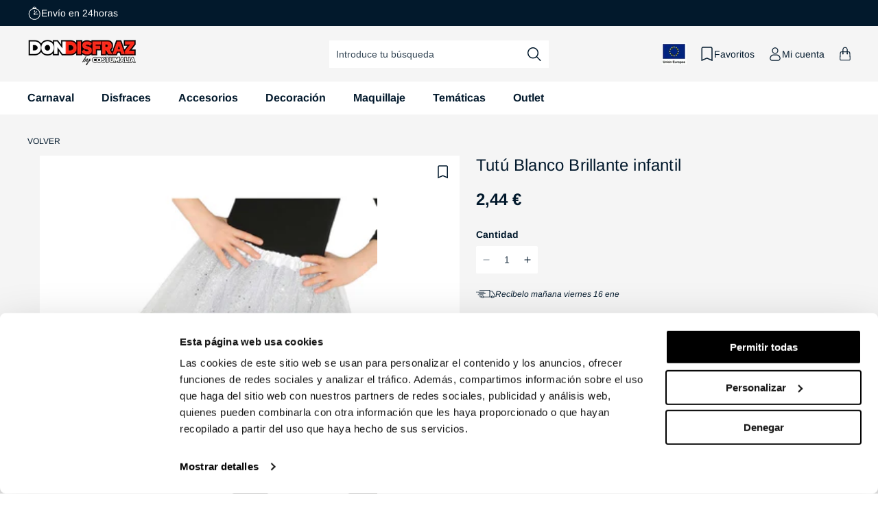

--- FILE ---
content_type: text/html; charset=utf-8
request_url: https://www.dondisfraz.com/products/tutu-blanco-brillante-infantil
body_size: 85064
content:
<!doctype html>

<html class="no-js" lang="es">
 
  <head>
    <script>
    (function(w,d,s,l,i){w[l]=w[l]||[];w[l].push({'gtm.start':
    new Date().getTime(),event:'gtm.js'});var f=d.getElementsByTagName(s)[0],
    j=d.createElement(s),dl=l!='dataLayer'?'&l='+l:'';j.async=true;j.src=
    'https://www.googletagmanager.com/gtm.js?id='+i+dl;f.parentNode.insertBefore(j,f);
    })(window,document,'script','dataLayer', 'GTM-MSZFNRJ');
    </script>

    <!-- BEGIN MerchantWidget Code -->

    <meta charset="utf-8">
    <meta http-equiv="X-UA-Compatible" content="IE=edge">
    <meta name="viewport" content="width=device-width,initial-scale=1">
    <meta name="theme-color" content="">
        
          <link rel="canonical" href="https://www.dondisfraz.com/products/tutu-blanco-brillante-infantil" />
        
      
<link rel="preconnect" href="https://cdn.shopify.com" crossorigin><link rel="icon" type="image/png" href="//www.dondisfraz.com/cdn/shop/files/favicon.png?crop=center&height=32&v=1681735967&width=32"><link rel="preconnect" href="https://fonts.shopifycdn.com" crossorigin><title>
      Tutú Blanco Brillante para niño y niña
 | Don Disfraz</title>

    
      <meta name="description" content="Tutú Blanco Brillante para infantil para disfraces carnaval. Elige Tutú Blanco Brillante para infantil.">
    

    

<meta property="og:site_name" content="Don Disfraz">
<meta property="og:url" content="https://www.dondisfraz.com/products/tutu-blanco-brillante-infantil">
<meta property="og:title" content="Tutú Blanco Brillante para niño y niña">
<meta property="og:type" content="product">
<meta property="og:description" content="Tutú Blanco Brillante para infantil para disfraces carnaval. Elige Tutú Blanco Brillante para infantil."><meta property="og:image" content="http://www.dondisfraz.com/cdn/shop/products/tutu-blanco-brillante-infantil_jpg-193580.jpg?v=1691659469">
  <meta property="og:image:secure_url" content="https://www.dondisfraz.com/cdn/shop/products/tutu-blanco-brillante-infantil_jpg-193580.jpg?v=1691659469">
  <meta property="og:image:width" content="1024">
  <meta property="og:image:height" content="1726"><meta property="og:price:amount" content="2,44">
  <meta property="og:price:currency" content="EUR"><meta name="twitter:card" content="summary_large_image">
<meta name="twitter:title" content="Tutú Blanco Brillante para niño y niña">
<meta name="twitter:description" content="Tutú Blanco Brillante para infantil para disfraces carnaval. Elige Tutú Blanco Brillante para infantil.">

    


  

  

  

  

  

  

  

  

  

  

  

  

  

  

    
    

    <script src="//www.dondisfraz.com/cdn/shop/t/3/assets/constants.js?v=95358004781563950421680591100" defer="defer"></script>
    <script src="//www.dondisfraz.com/cdn/shop/t/3/assets/pubsub.js?v=2921868252632587581680591099" defer="defer"></script>
    <script src="//www.dondisfraz.com/cdn/shop/t/3/assets/global.js?v=70005826760900780611764844271" defer="defer"></script>

    <script>window.market = "es"</script>
    <script src="//www.dondisfraz.com/cdn/shop/t/3/assets/fik.js?v=59775084603543714861747677600" defer="defer"></script><script>window.performance && window.performance.mark && window.performance.mark('shopify.content_for_header.start');</script><meta name="facebook-domain-verification" content="1l93eb9gsjpcsss2d57f4n3cwzv1v5">
<meta id="shopify-digital-wallet" name="shopify-digital-wallet" content="/72455389480/digital_wallets/dialog">
<meta name="shopify-checkout-api-token" content="264cdc95689e9ac797f6a62bdea57a9d">
<meta id="in-context-paypal-metadata" data-shop-id="72455389480" data-venmo-supported="false" data-environment="production" data-locale="es_ES" data-paypal-v4="true" data-currency="EUR">
<link rel="alternate" hreflang="x-default" href="https://www.dondisfraz.com/products/tutu-blanco-brillante-infantil">
<link rel="alternate" hreflang="fr-BE" href="https://be.costumalia.com/products/tutu-blanc-brillant-enfant">
<link rel="alternate" hreflang="de-AT" href="https://de.costumalia.com/products/glitzer-tutu-weiss-kinder">
<link rel="alternate" hreflang="de-CH" href="https://de.costumalia.com/products/glitzer-tutu-weiss-kinder">
<link rel="alternate" hreflang="de-DE" href="https://de.costumalia.com/products/glitzer-tutu-weiss-kinder">
<link rel="alternate" hreflang="de-NL" href="https://de.costumalia.com/products/glitzer-tutu-weiss-kinder">
<link rel="alternate" hreflang="de-SI" href="https://de.costumalia.com/products/glitzer-tutu-weiss-kinder">
<link rel="alternate" hreflang="fr-FR" href="https://fr.costumalia.com/products/tutu-blanc-brillant-enfant">
<link rel="alternate" hreflang="fr-LU" href="https://fr.costumalia.com/products/tutu-blanc-brillant-enfant">
<link rel="alternate" hreflang="fr-MC" href="https://fr.costumalia.com/products/tutu-blanc-brillant-enfant">
<link rel="alternate" hreflang="it-IT" href="https://it.costumalia.com/products/tutu-bianco-brillante-bambina">
<link rel="alternate" hreflang="pt-PT" href="https://pt.costumalia.com/products/tutu-branco-brilhante-crianca">
<link rel="alternate" hreflang="es-ES" href="https://www.dondisfraz.com/products/tutu-blanco-brillante-infantil">
<link rel="alternate" type="application/json+oembed" href="https://www.dondisfraz.com/products/tutu-blanco-brillante-infantil.oembed">
<script async="async" src="/checkouts/internal/preloads.js?locale=es-ES"></script>
<link rel="preconnect" href="https://shop.app" crossorigin="anonymous">
<script async="async" src="https://shop.app/checkouts/internal/preloads.js?locale=es-ES&shop_id=72455389480" crossorigin="anonymous"></script>
<script id="apple-pay-shop-capabilities" type="application/json">{"shopId":72455389480,"countryCode":"ES","currencyCode":"EUR","merchantCapabilities":["supports3DS"],"merchantId":"gid:\/\/shopify\/Shop\/72455389480","merchantName":"Costumalia - Don Disfraz","requiredBillingContactFields":["postalAddress","email","phone"],"requiredShippingContactFields":["postalAddress","email","phone"],"shippingType":"shipping","supportedNetworks":["visa","maestro","masterCard"],"total":{"type":"pending","label":"Costumalia - Don Disfraz","amount":"1.00"},"shopifyPaymentsEnabled":true,"supportsSubscriptions":true}</script>
<script id="shopify-features" type="application/json">{"accessToken":"264cdc95689e9ac797f6a62bdea57a9d","betas":["rich-media-storefront-analytics"],"domain":"www.dondisfraz.com","predictiveSearch":true,"shopId":72455389480,"locale":"es"}</script>
<script>var Shopify = Shopify || {};
Shopify.shop = "don-disfraz.myshopify.com";
Shopify.locale = "es";
Shopify.currency = {"active":"EUR","rate":"1.0"};
Shopify.country = "ES";
Shopify.theme = {"name":"theme-don-disfraz\/main","id":146849366312,"schema_name":"Dawn","schema_version":"9.0.0","theme_store_id":null,"role":"main"};
Shopify.theme.handle = "null";
Shopify.theme.style = {"id":null,"handle":null};
Shopify.cdnHost = "www.dondisfraz.com/cdn";
Shopify.routes = Shopify.routes || {};
Shopify.routes.root = "/";</script>
<script type="module">!function(o){(o.Shopify=o.Shopify||{}).modules=!0}(window);</script>
<script>!function(o){function n(){var o=[];function n(){o.push(Array.prototype.slice.apply(arguments))}return n.q=o,n}var t=o.Shopify=o.Shopify||{};t.loadFeatures=n(),t.autoloadFeatures=n()}(window);</script>
<script>
  window.ShopifyPay = window.ShopifyPay || {};
  window.ShopifyPay.apiHost = "shop.app\/pay";
  window.ShopifyPay.redirectState = null;
</script>
<script id="shop-js-analytics" type="application/json">{"pageType":"product"}</script>
<script defer="defer" async type="module" src="//www.dondisfraz.com/cdn/shopifycloud/shop-js/modules/v2/client.init-shop-cart-sync_B5knhve2.es.esm.js"></script>
<script defer="defer" async type="module" src="//www.dondisfraz.com/cdn/shopifycloud/shop-js/modules/v2/chunk.common_DUtBTchb.esm.js"></script>
<script type="module">
  await import("//www.dondisfraz.com/cdn/shopifycloud/shop-js/modules/v2/client.init-shop-cart-sync_B5knhve2.es.esm.js");
await import("//www.dondisfraz.com/cdn/shopifycloud/shop-js/modules/v2/chunk.common_DUtBTchb.esm.js");

  window.Shopify.SignInWithShop?.initShopCartSync?.({"fedCMEnabled":true,"windoidEnabled":true});

</script>
<script>
  window.Shopify = window.Shopify || {};
  if (!window.Shopify.featureAssets) window.Shopify.featureAssets = {};
  window.Shopify.featureAssets['shop-js'] = {"shop-cart-sync":["modules/v2/client.shop-cart-sync_Cu3ACRcZ.es.esm.js","modules/v2/chunk.common_DUtBTchb.esm.js"],"init-fed-cm":["modules/v2/client.init-fed-cm_BJrnB9kG.es.esm.js","modules/v2/chunk.common_DUtBTchb.esm.js"],"shop-button":["modules/v2/client.shop-button_CG6GKOD_.es.esm.js","modules/v2/chunk.common_DUtBTchb.esm.js"],"shop-cash-offers":["modules/v2/client.shop-cash-offers_gbZJIl7z.es.esm.js","modules/v2/chunk.common_DUtBTchb.esm.js","modules/v2/chunk.modal_BWJC_e_i.esm.js"],"init-windoid":["modules/v2/client.init-windoid_8ySNSk4Z.es.esm.js","modules/v2/chunk.common_DUtBTchb.esm.js"],"init-shop-email-lookup-coordinator":["modules/v2/client.init-shop-email-lookup-coordinator_wAcB8hvS.es.esm.js","modules/v2/chunk.common_DUtBTchb.esm.js"],"shop-toast-manager":["modules/v2/client.shop-toast-manager_Bg_V7N2L.es.esm.js","modules/v2/chunk.common_DUtBTchb.esm.js"],"shop-login-button":["modules/v2/client.shop-login-button_9GhCXlmE.es.esm.js","modules/v2/chunk.common_DUtBTchb.esm.js","modules/v2/chunk.modal_BWJC_e_i.esm.js"],"avatar":["modules/v2/client.avatar_BTnouDA3.es.esm.js"],"pay-button":["modules/v2/client.pay-button_18xvAuUL.es.esm.js","modules/v2/chunk.common_DUtBTchb.esm.js"],"init-shop-cart-sync":["modules/v2/client.init-shop-cart-sync_B5knhve2.es.esm.js","modules/v2/chunk.common_DUtBTchb.esm.js"],"init-customer-accounts":["modules/v2/client.init-customer-accounts_BuGWnp7m.es.esm.js","modules/v2/client.shop-login-button_9GhCXlmE.es.esm.js","modules/v2/chunk.common_DUtBTchb.esm.js","modules/v2/chunk.modal_BWJC_e_i.esm.js"],"init-shop-for-new-customer-accounts":["modules/v2/client.init-shop-for-new-customer-accounts_B-HfpYBc.es.esm.js","modules/v2/client.shop-login-button_9GhCXlmE.es.esm.js","modules/v2/chunk.common_DUtBTchb.esm.js","modules/v2/chunk.modal_BWJC_e_i.esm.js"],"init-customer-accounts-sign-up":["modules/v2/client.init-customer-accounts-sign-up_C94lauhm.es.esm.js","modules/v2/client.shop-login-button_9GhCXlmE.es.esm.js","modules/v2/chunk.common_DUtBTchb.esm.js","modules/v2/chunk.modal_BWJC_e_i.esm.js"],"checkout-modal":["modules/v2/client.checkout-modal_DUL5NYMv.es.esm.js","modules/v2/chunk.common_DUtBTchb.esm.js","modules/v2/chunk.modal_BWJC_e_i.esm.js"],"shop-follow-button":["modules/v2/client.shop-follow-button_Mw9EIQD1.es.esm.js","modules/v2/chunk.common_DUtBTchb.esm.js","modules/v2/chunk.modal_BWJC_e_i.esm.js"],"lead-capture":["modules/v2/client.lead-capture_DYjuQXkS.es.esm.js","modules/v2/chunk.common_DUtBTchb.esm.js","modules/v2/chunk.modal_BWJC_e_i.esm.js"],"shop-login":["modules/v2/client.shop-login_DK54Bfm6.es.esm.js","modules/v2/chunk.common_DUtBTchb.esm.js","modules/v2/chunk.modal_BWJC_e_i.esm.js"],"payment-terms":["modules/v2/client.payment-terms_JXZtx-3Y.es.esm.js","modules/v2/chunk.common_DUtBTchb.esm.js","modules/v2/chunk.modal_BWJC_e_i.esm.js"]};
</script>
<script>(function() {
  var isLoaded = false;
  function asyncLoad() {
    if (isLoaded) return;
    isLoaded = true;
    var urls = ["https:\/\/tseish-app.connect.trustedshops.com\/esc.js?apiBaseUrl=aHR0cHM6Ly90c2Vpc2gtYXBwLmNvbm5lY3QudHJ1c3RlZHNob3BzLmNvbQ==\u0026instanceId=ZG9uLWRpc2ZyYXoubXlzaG9waWZ5LmNvbQ==\u0026shop=don-disfraz.myshopify.com","\/\/backinstock.useamp.com\/widget\/77258_1767357826.js?category=bis\u0026v=6\u0026shop=don-disfraz.myshopify.com"];
    for (var i = 0; i < urls.length; i++) {
      var s = document.createElement('script');
      s.type = 'text/javascript';
      s.async = true;
      s.src = urls[i];
      var x = document.getElementsByTagName('script')[0];
      x.parentNode.insertBefore(s, x);
    }
  };
  if(window.attachEvent) {
    window.attachEvent('onload', asyncLoad);
  } else {
    window.addEventListener('load', asyncLoad, false);
  }
})();</script>
<script id="__st">var __st={"a":72455389480,"offset":3600,"reqid":"e2782d9e-3123-4de6-af9f-62b0d2257b76-1768456809","pageurl":"www.dondisfraz.com\/products\/tutu-blanco-brillante-infantil","u":"7c25154de6bb","p":"product","rtyp":"product","rid":8536045683012};</script>
<script>window.ShopifyPaypalV4VisibilityTracking = true;</script>
<script id="captcha-bootstrap">!function(){'use strict';const t='contact',e='account',n='new_comment',o=[[t,t],['blogs',n],['comments',n],[t,'customer']],c=[[e,'customer_login'],[e,'guest_login'],[e,'recover_customer_password'],[e,'create_customer']],r=t=>t.map((([t,e])=>`form[action*='/${t}']:not([data-nocaptcha='true']) input[name='form_type'][value='${e}']`)).join(','),a=t=>()=>t?[...document.querySelectorAll(t)].map((t=>t.form)):[];function s(){const t=[...o],e=r(t);return a(e)}const i='password',u='form_key',d=['recaptcha-v3-token','g-recaptcha-response','h-captcha-response',i],f=()=>{try{return window.sessionStorage}catch{return}},m='__shopify_v',_=t=>t.elements[u];function p(t,e,n=!1){try{const o=window.sessionStorage,c=JSON.parse(o.getItem(e)),{data:r}=function(t){const{data:e,action:n}=t;return t[m]||n?{data:e,action:n}:{data:t,action:n}}(c);for(const[e,n]of Object.entries(r))t.elements[e]&&(t.elements[e].value=n);n&&o.removeItem(e)}catch(o){console.error('form repopulation failed',{error:o})}}const l='form_type',E='cptcha';function T(t){t.dataset[E]=!0}const w=window,h=w.document,L='Shopify',v='ce_forms',y='captcha';let A=!1;((t,e)=>{const n=(g='f06e6c50-85a8-45c8-87d0-21a2b65856fe',I='https://cdn.shopify.com/shopifycloud/storefront-forms-hcaptcha/ce_storefront_forms_captcha_hcaptcha.v1.5.2.iife.js',D={infoText:'Protegido por hCaptcha',privacyText:'Privacidad',termsText:'Términos'},(t,e,n)=>{const o=w[L][v],c=o.bindForm;if(c)return c(t,g,e,D).then(n);var r;o.q.push([[t,g,e,D],n]),r=I,A||(h.body.append(Object.assign(h.createElement('script'),{id:'captcha-provider',async:!0,src:r})),A=!0)});var g,I,D;w[L]=w[L]||{},w[L][v]=w[L][v]||{},w[L][v].q=[],w[L][y]=w[L][y]||{},w[L][y].protect=function(t,e){n(t,void 0,e),T(t)},Object.freeze(w[L][y]),function(t,e,n,w,h,L){const[v,y,A,g]=function(t,e,n){const i=e?o:[],u=t?c:[],d=[...i,...u],f=r(d),m=r(i),_=r(d.filter((([t,e])=>n.includes(e))));return[a(f),a(m),a(_),s()]}(w,h,L),I=t=>{const e=t.target;return e instanceof HTMLFormElement?e:e&&e.form},D=t=>v().includes(t);t.addEventListener('submit',(t=>{const e=I(t);if(!e)return;const n=D(e)&&!e.dataset.hcaptchaBound&&!e.dataset.recaptchaBound,o=_(e),c=g().includes(e)&&(!o||!o.value);(n||c)&&t.preventDefault(),c&&!n&&(function(t){try{if(!f())return;!function(t){const e=f();if(!e)return;const n=_(t);if(!n)return;const o=n.value;o&&e.removeItem(o)}(t);const e=Array.from(Array(32),(()=>Math.random().toString(36)[2])).join('');!function(t,e){_(t)||t.append(Object.assign(document.createElement('input'),{type:'hidden',name:u})),t.elements[u].value=e}(t,e),function(t,e){const n=f();if(!n)return;const o=[...t.querySelectorAll(`input[type='${i}']`)].map((({name:t})=>t)),c=[...d,...o],r={};for(const[a,s]of new FormData(t).entries())c.includes(a)||(r[a]=s);n.setItem(e,JSON.stringify({[m]:1,action:t.action,data:r}))}(t,e)}catch(e){console.error('failed to persist form',e)}}(e),e.submit())}));const S=(t,e)=>{t&&!t.dataset[E]&&(n(t,e.some((e=>e===t))),T(t))};for(const o of['focusin','change'])t.addEventListener(o,(t=>{const e=I(t);D(e)&&S(e,y())}));const B=e.get('form_key'),M=e.get(l),P=B&&M;t.addEventListener('DOMContentLoaded',(()=>{const t=y();if(P)for(const e of t)e.elements[l].value===M&&p(e,B);[...new Set([...A(),...v().filter((t=>'true'===t.dataset.shopifyCaptcha))])].forEach((e=>S(e,t)))}))}(h,new URLSearchParams(w.location.search),n,t,e,['guest_login'])})(!0,!0)}();</script>
<script integrity="sha256-4kQ18oKyAcykRKYeNunJcIwy7WH5gtpwJnB7kiuLZ1E=" data-source-attribution="shopify.loadfeatures" defer="defer" src="//www.dondisfraz.com/cdn/shopifycloud/storefront/assets/storefront/load_feature-a0a9edcb.js" crossorigin="anonymous"></script>
<script crossorigin="anonymous" defer="defer" src="//www.dondisfraz.com/cdn/shopifycloud/storefront/assets/shopify_pay/storefront-65b4c6d7.js?v=20250812"></script>
<script data-source-attribution="shopify.dynamic_checkout.dynamic.init">var Shopify=Shopify||{};Shopify.PaymentButton=Shopify.PaymentButton||{isStorefrontPortableWallets:!0,init:function(){window.Shopify.PaymentButton.init=function(){};var t=document.createElement("script");t.src="https://www.dondisfraz.com/cdn/shopifycloud/portable-wallets/latest/portable-wallets.es.js",t.type="module",document.head.appendChild(t)}};
</script>
<script data-source-attribution="shopify.dynamic_checkout.buyer_consent">
  function portableWalletsHideBuyerConsent(e){var t=document.getElementById("shopify-buyer-consent"),n=document.getElementById("shopify-subscription-policy-button");t&&n&&(t.classList.add("hidden"),t.setAttribute("aria-hidden","true"),n.removeEventListener("click",e))}function portableWalletsShowBuyerConsent(e){var t=document.getElementById("shopify-buyer-consent"),n=document.getElementById("shopify-subscription-policy-button");t&&n&&(t.classList.remove("hidden"),t.removeAttribute("aria-hidden"),n.addEventListener("click",e))}window.Shopify?.PaymentButton&&(window.Shopify.PaymentButton.hideBuyerConsent=portableWalletsHideBuyerConsent,window.Shopify.PaymentButton.showBuyerConsent=portableWalletsShowBuyerConsent);
</script>
<script data-source-attribution="shopify.dynamic_checkout.cart.bootstrap">document.addEventListener("DOMContentLoaded",(function(){function t(){return document.querySelector("shopify-accelerated-checkout-cart, shopify-accelerated-checkout")}if(t())Shopify.PaymentButton.init();else{new MutationObserver((function(e,n){t()&&(Shopify.PaymentButton.init(),n.disconnect())})).observe(document.body,{childList:!0,subtree:!0})}}));
</script>
<script id='scb4127' type='text/javascript' async='' src='https://www.dondisfraz.com/cdn/shopifycloud/privacy-banner/storefront-banner.js'></script><link id="shopify-accelerated-checkout-styles" rel="stylesheet" media="screen" href="https://www.dondisfraz.com/cdn/shopifycloud/portable-wallets/latest/accelerated-checkout-backwards-compat.css" crossorigin="anonymous">
<style id="shopify-accelerated-checkout-cart">
        #shopify-buyer-consent {
  margin-top: 1em;
  display: inline-block;
  width: 100%;
}

#shopify-buyer-consent.hidden {
  display: none;
}

#shopify-subscription-policy-button {
  background: none;
  border: none;
  padding: 0;
  text-decoration: underline;
  font-size: inherit;
  cursor: pointer;
}

#shopify-subscription-policy-button::before {
  box-shadow: none;
}

      </style>
<script id="sections-script" data-sections="header" defer="defer" src="//www.dondisfraz.com/cdn/shop/t/3/compiled_assets/scripts.js?30522"></script>
<script>window.performance && window.performance.mark && window.performance.mark('shopify.content_for_header.end');</script>


    <style data-shopify>
      @font-face {
  font-family: Arimo;
  font-weight: 400;
  font-style: normal;
  font-display: swap;
  src: url("//www.dondisfraz.com/cdn/fonts/arimo/arimo_n4.a7efb558ca22d2002248bbe6f302a98edee38e35.woff2") format("woff2"),
       url("//www.dondisfraz.com/cdn/fonts/arimo/arimo_n4.0da809f7d1d5ede2a73be7094ac00741efdb6387.woff") format("woff");
}

      @font-face {
  font-family: Arimo;
  font-weight: 700;
  font-style: normal;
  font-display: swap;
  src: url("//www.dondisfraz.com/cdn/fonts/arimo/arimo_n7.1d2d0638e6a1228d86beb0e10006e3280ccb2d04.woff2") format("woff2"),
       url("//www.dondisfraz.com/cdn/fonts/arimo/arimo_n7.f4b9139e8eac4a17b38b8707044c20f54c3be479.woff") format("woff");
}

      @font-face {
  font-family: Arimo;
  font-weight: 400;
  font-style: italic;
  font-display: swap;
  src: url("//www.dondisfraz.com/cdn/fonts/arimo/arimo_i4.438ddb21a1b98c7230698d70dc1a21df235701b2.woff2") format("woff2"),
       url("//www.dondisfraz.com/cdn/fonts/arimo/arimo_i4.0e1908a0dc1ec32fabb5a03a0c9ee2083f82e3d7.woff") format("woff");
}

      @font-face {
  font-family: Arimo;
  font-weight: 700;
  font-style: italic;
  font-display: swap;
  src: url("//www.dondisfraz.com/cdn/fonts/arimo/arimo_i7.b9f09537c29041ec8d51f8cdb7c9b8e4f1f82cb1.woff2") format("woff2"),
       url("//www.dondisfraz.com/cdn/fonts/arimo/arimo_i7.ec659fc855f754fd0b1bd052e606bba1058f73da.woff") format("woff");
}

      @font-face {
  font-family: Arimo;
  font-weight: 400;
  font-style: normal;
  font-display: swap;
  src: url("//www.dondisfraz.com/cdn/fonts/arimo/arimo_n4.a7efb558ca22d2002248bbe6f302a98edee38e35.woff2") format("woff2"),
       url("//www.dondisfraz.com/cdn/fonts/arimo/arimo_n4.0da809f7d1d5ede2a73be7094ac00741efdb6387.woff") format("woff");
}


      :root {
        --font-body-family: Arimo, sans-serif;
        --font-body-style: normal;
        --font-body-weight: 400;
        --font-body-weight-bold: 700;

        --font-heading-family: Arimo, sans-serif;
        --font-heading-style: normal;
        --font-heading-weight: 400;

        --font-body-scale: 1.0;
        --font-heading-scale: 1.0;

        --color-base-text: 2, 25, 44;
        --color-shadow: 2, 25, 44;
        --color-base-background-1: 255, 255, 255;
        --color-base-background-2: 245, 245, 245;
        --color-base-solid-button-labels: 255, 255, 255;
        --color-base-outline-button-labels: 2, 25, 44;
        --color-base-accent-1: 129, 140, 149;
        --color-base-accent-2: 255, 20, 45;
        --color-base-accent-3: 58, 170, 89;
        --color-base-accent-4: 250, 105, 36;
        --color-base-accent-5: 39, 121, 219;
        --payment-terms-background-color: #ffffff;
        
        --color-preorder: #3aaa59;
        --color-gray: 118, 118, 118;
        --gradient-base-background-1: #ffffff;
        --gradient-base-background-2: #f5f5f5;
        --gradient-base-accent-1: #818C95;
        --gradient-base-accent-2: #FF142D;

        --media-padding: px;
        --media-border-opacity: 0.05;
        --media-border-width: 1px;
        --media-radius: 0px;
        --media-shadow-opacity: 0.0;
        --media-shadow-horizontal-offset: 0px;
        --media-shadow-vertical-offset: 4px;
        --media-shadow-blur-radius: 5px;
        --media-shadow-visible: 0;

        --page-width: 160rem;
        --page-width-margin: 0rem;

        --product-card-image-padding: 0.0rem;
        --product-card-corner-radius: 0.0rem;
        --product-card-text-alignment: left;
        --product-card-border-width: 0.0rem;
        --product-card-border-opacity: 0.1;
        --product-card-shadow-opacity: 0.0;
        --product-card-shadow-visible: 0;
        --product-card-shadow-horizontal-offset: 0.0rem;
        --product-card-shadow-vertical-offset: 0.4rem;
        --product-card-shadow-blur-radius: 0.5rem;

        --collection-card-image-padding: 0.0rem;
        --collection-card-corner-radius: 0.0rem;
        --collection-card-text-alignment: left;
        --collection-card-border-width: 0.0rem;
        --collection-card-border-opacity: 0.1;
        --collection-card-shadow-opacity: 0.0;
        --collection-card-shadow-visible: 0;
        --collection-card-shadow-horizontal-offset: 0.0rem;
        --collection-card-shadow-vertical-offset: 0.4rem;
        --collection-card-shadow-blur-radius: 0.5rem;

        --blog-card-image-padding: 0.0rem;
        --blog-card-corner-radius: 0.0rem;
        --blog-card-text-alignment: left;
        --blog-card-border-width: 0.0rem;
        --blog-card-border-opacity: 0.1;
        --blog-card-shadow-opacity: 0.0;
        --blog-card-shadow-visible: 0;
        --blog-card-shadow-horizontal-offset: 0.0rem;
        --blog-card-shadow-vertical-offset: 0.4rem;
        --blog-card-shadow-blur-radius: 0.5rem;

        --badge-corner-radius: 0.2rem;

        --popup-border-width: 1px;
        --popup-border-opacity: 0.1;
        --popup-corner-radius: 0px;
        --popup-shadow-opacity: 0.0;
        --popup-shadow-horizontal-offset: 0px;
        --popup-shadow-vertical-offset: 4px;
        --popup-shadow-blur-radius: 5px;

        --drawer-border-width: 1px;
        --drawer-border-opacity: 0.1;
        --drawer-shadow-opacity: 0.0;
        --drawer-shadow-horizontal-offset: 0px;
        --drawer-shadow-vertical-offset: 4px;
        --drawer-shadow-blur-radius: 5px;

        --spacing-sections-desktop: 0px;
        --spacing-sections-mobile: 0px;

        --grid-desktop-vertical-spacing: 24px;
        --grid-desktop-horizontal-spacing: 24px;
        --grid-mobile-vertical-spacing: 12px;
        --grid-mobile-horizontal-spacing: 12px;

        --text-boxes-border-opacity: 0.1;
        --text-boxes-border-width: 0px;
        --text-boxes-radius: 0px;
        --text-boxes-shadow-opacity: 0.0;
        --text-boxes-shadow-visible: 0;
        --text-boxes-shadow-horizontal-offset: 0px;
        --text-boxes-shadow-vertical-offset: 4px;
        --text-boxes-shadow-blur-radius: 5px;

        --buttons-radius: 2px;
        --buttons-radius-outset: 3px;
        --buttons-border-width: 1px;
        --buttons-border-opacity: 1.0;
        --buttons-shadow-opacity: 0.0;
        --buttons-shadow-visible: 0;
        --buttons-shadow-horizontal-offset: 0px;
        --buttons-shadow-vertical-offset: 4px;
        --buttons-shadow-blur-radius: 5px;
        --buttons-border-offset: 0.3px;

        --inputs-radius: 2px;
        --inputs-border-width: 0px;
        --inputs-border-opacity: 0.55;
        --inputs-shadow-opacity: 0.0;
        --inputs-shadow-horizontal-offset: 0px;
        --inputs-margin-offset: 0px;
        --inputs-shadow-vertical-offset: 4px;
        --inputs-shadow-blur-radius: 5px;
        --inputs-radius-outset: 2px;

        --variant-pills-radius: 2px;
        --variant-pills-border-width: 0px;
        --variant-pills-border-opacity: 0.0;
        --variant-pills-shadow-opacity: 0.0;
        --variant-pills-shadow-horizontal-offset: 0px;
        --variant-pills-shadow-vertical-offset: 0px;
        --variant-pills-shadow-blur-radius: 0px;
      }

      *,
      *::before,
      *::after {
        box-sizing: inherit;
      }

      html {
        box-sizing: border-box;
        font-size: calc(var(--font-body-scale) * 62.5%);
        height: 100%;
      }

      body {
        display: grid;
        grid-template-rows: auto auto 1fr auto;
        grid-template-columns: 100%;
        min-height: 100%;
        margin: 0;
        letter-spacing: 0;
        font-size: calc(var(--font-body-scale) * 1.4rem);
        line-height: calc(var(--font-body-scale) * 1.8rem);
        font-family: var(--font-body-family);
        font-style: var(--font-body-style);
        font-weight: var(--font-body-weight);
        font-display: swap;
        -webkit-font-smoothing: antialiased;
        -moz-osx-font-smoothing: grayscale;
      }
    </style>

    <link href="//www.dondisfraz.com/cdn/shop/t/3/assets/base.css?v=154654407820246417271765278040" rel="stylesheet" type="text/css" media="all" />
<link rel="preload" as="font" href="//www.dondisfraz.com/cdn/fonts/arimo/arimo_n4.a7efb558ca22d2002248bbe6f302a98edee38e35.woff2" type="font/woff2" crossorigin><link rel="preload" as="font" href="//www.dondisfraz.com/cdn/fonts/arimo/arimo_n4.a7efb558ca22d2002248bbe6f302a98edee38e35.woff2" type="font/woff2" crossorigin><script>document.documentElement.className = document.documentElement.className.replace('no-js', 'js');
    if (Shopify.designMode) {
      document.documentElement.classList.add('shopify-design-mode');
    }
    </script>
    <!-- Begin eTrusted bootstrap tag -->
    <script src="https://integrations.etrusted.com/applications/widget.js/v2" async defer></script>
    <!-- End eTrusted bootstrap tag -->
  
    <!--DOOFINDER-SHOPIFY-->
    
    <!--/DOOFINDER-SHOPIFY-->
  
  <!-- BEGIN app block: shopify://apps/microsoft-clarity/blocks/brandAgents_js/31c3d126-8116-4b4a-8ba1-baeda7c4aeea -->





<!-- END app block --><!-- BEGIN app block: shopify://apps/klaviyo-email-marketing-sms/blocks/klaviyo-onsite-embed/2632fe16-c075-4321-a88b-50b567f42507 -->












  <script async src="https://static.klaviyo.com/onsite/js/Vskxw9/klaviyo.js?company_id=Vskxw9"></script>
  <script>!function(){if(!window.klaviyo){window._klOnsite=window._klOnsite||[];try{window.klaviyo=new Proxy({},{get:function(n,i){return"push"===i?function(){var n;(n=window._klOnsite).push.apply(n,arguments)}:function(){for(var n=arguments.length,o=new Array(n),w=0;w<n;w++)o[w]=arguments[w];var t="function"==typeof o[o.length-1]?o.pop():void 0,e=new Promise((function(n){window._klOnsite.push([i].concat(o,[function(i){t&&t(i),n(i)}]))}));return e}}})}catch(n){window.klaviyo=window.klaviyo||[],window.klaviyo.push=function(){var n;(n=window._klOnsite).push.apply(n,arguments)}}}}();</script>

  
    <script id="viewed_product">
      if (item == null) {
        var _learnq = _learnq || [];

        var MetafieldReviews = null
        var MetafieldYotpoRating = null
        var MetafieldYotpoCount = null
        var MetafieldLooxRating = null
        var MetafieldLooxCount = null
        var okendoProduct = null
        var okendoProductReviewCount = null
        var okendoProductReviewAverageValue = null
        try {
          // The following fields are used for Customer Hub recently viewed in order to add reviews.
          // This information is not part of __kla_viewed. Instead, it is part of __kla_viewed_reviewed_items
          MetafieldReviews = {};
          MetafieldYotpoRating = null
          MetafieldYotpoCount = null
          MetafieldLooxRating = null
          MetafieldLooxCount = null

          okendoProduct = null
          // If the okendo metafield is not legacy, it will error, which then requires the new json formatted data
          if (okendoProduct && 'error' in okendoProduct) {
            okendoProduct = null
          }
          okendoProductReviewCount = okendoProduct ? okendoProduct.reviewCount : null
          okendoProductReviewAverageValue = okendoProduct ? okendoProduct.reviewAverageValue : null
        } catch (error) {
          console.error('Error in Klaviyo onsite reviews tracking:', error);
        }

        var item = {
          Name: "Tutú Blanco Brillante infantil",
          ProductID: 8536045683012,
          Categories: ["Accesorios","Productos sin descuento","Tutú"],
          ImageURL: "https://www.dondisfraz.com/cdn/shop/products/tutu-blanco-brillante-infantil_jpg-193580_grande.jpg?v=1691659469",
          URL: "https://www.dondisfraz.com/products/tutu-blanco-brillante-infantil",
          Brand: "06167",
          Price: "2,44 €",
          Value: "2,44",
          CompareAtPrice: "0,00 €"
        };
        _learnq.push(['track', 'Viewed Product', item]);
        _learnq.push(['trackViewedItem', {
          Title: item.Name,
          ItemId: item.ProductID,
          Categories: item.Categories,
          ImageUrl: item.ImageURL,
          Url: item.URL,
          Metadata: {
            Brand: item.Brand,
            Price: item.Price,
            Value: item.Value,
            CompareAtPrice: item.CompareAtPrice
          },
          metafields:{
            reviews: MetafieldReviews,
            yotpo:{
              rating: MetafieldYotpoRating,
              count: MetafieldYotpoCount,
            },
            loox:{
              rating: MetafieldLooxRating,
              count: MetafieldLooxCount,
            },
            okendo: {
              rating: okendoProductReviewAverageValue,
              count: okendoProductReviewCount,
            }
          }
        }]);
      }
    </script>
  




  <script>
    window.klaviyoReviewsProductDesignMode = false
  </script>



  <!-- BEGIN app snippet: customer-hub-data --><script>
  if (!window.customerHub) {
    window.customerHub = {};
  }
  window.customerHub.storefrontRoutes = {
    login: "/account/login?return_url=%2F%23k-hub",
    register: "/account/register?return_url=%2F%23k-hub",
    logout: "/account/logout",
    profile: "/account",
    addresses: "/account/addresses",
  };
  
  window.customerHub.userId = null;
  
  window.customerHub.storeDomain = "don-disfraz.myshopify.com";

  
    window.customerHub.activeProduct = {
      name: "Tutú Blanco Brillante infantil",
      category: null,
      imageUrl: "https://www.dondisfraz.com/cdn/shop/products/tutu-blanco-brillante-infantil_jpg-193580_grande.jpg?v=1691659469",
      id: "8536045683012",
      link: "https://www.dondisfraz.com/products/tutu-blanco-brillante-infantil",
      variants: [
        
          {
            id: "46704917971268",
            
            imageUrl: null,
            
            price: "244",
            currency: "EUR",
            availableForSale: true,
            title: "Default Title",
          },
        
      ],
    };
    window.customerHub.activeProduct.variants.forEach((variant) => {
        
        variant.price = `${variant.price.slice(0, -2)}.${variant.price.slice(-2)}`;
    });
  

  
    window.customerHub.storeLocale = {
        currentLanguage: 'es',
        currentCountry: 'ES',
        availableLanguages: [
          
            {
              iso_code: 'es',
              endonym_name: 'Español'
            }
          
        ],
        availableCountries: [
          
            {
              iso_code: 'DE',
              name: 'Alemania',
              currency_code: 'EUR'
            },
          
            {
              iso_code: 'AD',
              name: 'Andorra',
              currency_code: 'EUR'
            },
          
            {
              iso_code: 'AT',
              name: 'Austria',
              currency_code: 'EUR'
            },
          
            {
              iso_code: 'BE',
              name: 'Bélgica',
              currency_code: 'EUR'
            },
          
            {
              iso_code: 'SI',
              name: 'Eslovenia',
              currency_code: 'EUR'
            },
          
            {
              iso_code: 'ES',
              name: 'España',
              currency_code: 'EUR'
            },
          
            {
              iso_code: 'FR',
              name: 'Francia',
              currency_code: 'EUR'
            },
          
            {
              iso_code: 'IE',
              name: 'Irlanda',
              currency_code: 'EUR'
            },
          
            {
              iso_code: 'IT',
              name: 'Italia',
              currency_code: 'EUR'
            },
          
            {
              iso_code: 'LU',
              name: 'Luxemburgo',
              currency_code: 'EUR'
            },
          
            {
              iso_code: 'MC',
              name: 'Mónaco',
              currency_code: 'EUR'
            },
          
            {
              iso_code: 'NL',
              name: 'Países Bajos',
              currency_code: 'EUR'
            },
          
            {
              iso_code: 'PT',
              name: 'Portugal',
              currency_code: 'EUR'
            },
          
            {
              iso_code: 'CH',
              name: 'Suiza',
              currency_code: 'EUR'
            }
          
        ]
    };
  
</script>
<!-- END app snippet -->





<!-- END app block --><!-- BEGIN app block: shopify://apps/oxi-social-login/blocks/social-login-embed/24ad60bc-8f09-42fa-807e-e5eda0fdae17 -->


<script>
    
        var vt = 763256;
    
        var oxi_data_scheme = 'light';
        if (document.querySelector('html').hasAttribute('data-scheme')) {
            oxi_data_scheme = document.querySelector('html').getAttribute('data-scheme');
        }
    function wfete(selector) {
    return new Promise(resolve => {
    if (document.querySelector(selector)) {
      return resolve(document.querySelector(selector));
    }

    const observer = new MutationObserver(() => {
      if (document.querySelector(selector)) {
        resolve(document.querySelector(selector));
        observer.disconnect();
      }
    });

    observer.observe(document.body, {
      subtree: true,
      childList: true,
    });
    });
  }
  async function oxi_init() {
    const data = await getOConfig();
  }
  function getOConfig() {
    var script = document.createElement('script');
    script.src = '//social-login.oxiapps.com/init.json?shop=don-disfraz.myshopify.com&vt='+vt+'&callback=jQuery111004090950169811405_1543664809199';
    script.setAttribute('rel','nofollow');
    document.head.appendChild(script);
  }
  function jQuery111004090950169811405_1543664809199(p) {
        var shop_locale = "";
        if (typeof Shopify !== 'undefined' && typeof Shopify.locale !== 'undefined') {
            shop_locale = "&locale="+Shopify.locale;
    }
    if (p.m == "1") {
      if (typeof oxi_initialized === 'undefined') {
        var oxi_initialized = true;
        //vt = parseInt(p.v);
        vt = parseInt(vt);

                var elem = document.createElement("link");
                elem.setAttribute("type", "text/css");
                elem.setAttribute("rel", "stylesheet");
                elem.setAttribute("href", "https://cdn.shopify.com/extensions/019a9bbf-e6d9-7768-bf83-c108720b519c/embedded-social-login-54/assets/remodal.css");
                document.getElementsByTagName("head")[0].appendChild(elem);


        var newScript = document.createElement('script');
        newScript.type = 'text/javascript';
        newScript.src = 'https://cdn.shopify.com/extensions/019a9bbf-e6d9-7768-bf83-c108720b519c/embedded-social-login-54/assets/osl.min.js';
        document.getElementsByTagName('head')[0].appendChild(newScript);
      }
    } else {
      const intervalID = setInterval(() => {
        if (document.querySelector('body')) {
            clearInterval(intervalID);

            opa = ['form[action*="account/login"]', 'form[action$="account"]'];
            opa.forEach(e => {
                wfete(e).then(element => {
                    if (typeof oxi_initialized === 'undefined') {
                        var oxi_initialized = true;
                        console.log("Oxi Social Login Initialized");
                        if (p.i == 'y') {
                            var list = document.querySelectorAll(e);
                            var oxi_list_length = 0;
                            if (list.length > 0) {
                                //oxi_list_length = 3;
                                oxi_list_length = list.length;
                            }
                            for(var osli1 = 0; osli1 < oxi_list_length; osli1++) {
                                if (list[osli1].querySelector('[value="guest_login"]')) {
                                } else {
                                if ( list[osli1].querySelectorAll('.oxi-social-login').length <= 0 && list[osli1].querySelectorAll('.oxi_social_wrapper').length <= 0 ) {
                                    var osl_checkout_url = '';
                                    if (list[osli1].querySelector('[name="checkout_url"]') !== null) {
                                        osl_checkout_url = '&osl_checkout_url='+list[osli1].querySelector('[name="checkout_url"]').value;
                                    }
                                    osl_checkout_url = osl_checkout_url.replace(/<[^>]*>/g, '').trim();
                                    list[osli1].insertAdjacentHTML(p.p, '<div class="oxi_social_wrapper" style="'+p.c+'"><iframe id="social_login_frame" class="social_login_frame" title="Social Login" src="https://social-login.oxiapps.com/widget?site='+p.s+'&vt='+vt+shop_locale+osl_checkout_url+'&scheme='+oxi_data_scheme+'" style="width:100%;max-width:100%;padding-top:0px;margin-bottom:5px;border:0px;height:'+p.h+'px;" scrolling=no></iframe></div>');
                                }
                                }
                            }
                        }
                    }
                });
            });

            wfete('#oxi-social-login').then(element => {
                document.getElementById('oxi-social-login').innerHTML="<iframe id='social_login_frame' class='social_login_frame' title='Social Login' src='https://social-login.oxiapps.com/widget?site="+p.s+"&vt="+vt+shop_locale+"&scheme="+oxi_data_scheme+"' style='width:100%;max-width:100%;padding-top:0px;margin-bottom:5px;border:0px;height:"+p.h+"px;' scrolling=no></iframe>";
            });
            wfete('.oxi-social-login').then(element => {
                var oxi_elms = document.querySelectorAll(".oxi-social-login");
                oxi_elms.forEach((oxi_elm) => {
                            oxi_elm.innerHTML="<iframe id='social_login_frame' class='social_login_frame' title='Social Login' src='https://social-login.oxiapps.com/widget?site="+p.s+"&vt="+vt+shop_locale+"&scheme="+oxi_data_scheme+"' style='width:100%;max-width:100%;padding-top:0px;margin-bottom:5px;border:0px;height:"+p.h+"px;' scrolling=no></iframe>";
                });
            });
        }
      }, 100);
    }

    var o_resized = false;
    var oxi_response = function(event) {
      if (event.origin+'/'=="https://social-login.oxiapps.com/") {
                if (event.data.action == "loaded") {
                    event.source.postMessage({
                        action:'getParentUrl',parentUrl: window.location.href+''
                    },"*");
                }

        var message = event.data+'';
        var key = message.split(':')[0];
        var value = message.split(':')[1];
        if (key=="height") {
          var oxi_iframe = document.getElementById('social_login_frame');
          if (oxi_iframe && !o_resized) {
            o_resized = true;
            oxi_iframe.style.height = value + "px";
          }
        }
      }
    };
    if (window.addEventListener) {
      window.addEventListener('message', oxi_response, false);
    } else {
      window.attachEvent("onmessage", oxi_response);
    }
  }
  oxi_init();
</script>


<!-- END app block --><!-- BEGIN app block: shopify://apps/doofinder-search-discovery/blocks/doofinder-script/1abc6bc6-ff36-4a37-9034-effae4a47cf6 -->
  <script>
    (function(w, k) {w[k] = window[k] || function () { (window[k].q = window[k].q || []).push(arguments) }})(window, "doofinderApp")
    var dfKvCustomerEmail = "";

    doofinderApp("config", "currency", Shopify.currency.active);
    doofinderApp("config", "language", Shopify.locale);
    var context = Shopify.country;
    
    doofinderApp("config", "priceName", context);
    localStorage.setItem("shopify-language", Shopify.locale);

    doofinderApp("init", "layer", {
      params:{
        "":{
          exclude: {
            not_published_in: [context]
          }
        },
        "product":{
          exclude: {
            not_published_in: [context]
          }
        }
      }
    });
  </script>

  <script src="https://eu1-config.doofinder.com/2.x/4eeb8479-d57f-4564-a5f9-218b117241e8.js" async></script>



<!-- END app block --><!-- BEGIN app block: shopify://apps/microsoft-clarity/blocks/clarity_js/31c3d126-8116-4b4a-8ba1-baeda7c4aeea -->
<script type="text/javascript">
  (function (c, l, a, r, i, t, y) {
    c[a] = c[a] || function () { (c[a].q = c[a].q || []).push(arguments); };
    t = l.createElement(r); t.async = 1; t.src = "https://www.clarity.ms/tag/" + i + "?ref=shopify";
    y = l.getElementsByTagName(r)[0]; y.parentNode.insertBefore(t, y);

    c.Shopify.loadFeatures([{ name: "consent-tracking-api", version: "0.1" }], error => {
      if (error) {
        console.error("Error loading Shopify features:", error);
        return;
      }

      c[a]('consentv2', {
        ad_Storage: c.Shopify.customerPrivacy.marketingAllowed() ? "granted" : "denied",
        analytics_Storage: c.Shopify.customerPrivacy.analyticsProcessingAllowed() ? "granted" : "denied",
      });
    });

    l.addEventListener("visitorConsentCollected", function (e) {
      c[a]('consentv2', {
        ad_Storage: e.detail.marketingAllowed ? "granted" : "denied",
        analytics_Storage: e.detail.analyticsAllowed ? "granted" : "denied",
      });
    });
  })(window, document, "clarity", "script", "v09b8fj3qu");
</script>



<!-- END app block --><script src="https://cdn.shopify.com/extensions/cfc76123-b24f-4e9a-a1dc-585518796af7/forms-2294/assets/shopify-forms-loader.js" type="text/javascript" defer="defer"></script>
<script src="https://cdn.shopify.com/extensions/019ba2a8-ed65-7a70-888b-d2b0a44d500b/orbe-1-414/assets/orbe.min.js" type="text/javascript" defer="defer"></script>
<link href="https://cdn.shopify.com/extensions/019ba2a8-ed65-7a70-888b-d2b0a44d500b/orbe-1-414/assets/md-app-modal.min.css" rel="stylesheet" type="text/css" media="all">
<link href="https://monorail-edge.shopifysvc.com" rel="dns-prefetch">
<script>(function(){if ("sendBeacon" in navigator && "performance" in window) {try {var session_token_from_headers = performance.getEntriesByType('navigation')[0].serverTiming.find(x => x.name == '_s').description;} catch {var session_token_from_headers = undefined;}var session_cookie_matches = document.cookie.match(/_shopify_s=([^;]*)/);var session_token_from_cookie = session_cookie_matches && session_cookie_matches.length === 2 ? session_cookie_matches[1] : "";var session_token = session_token_from_headers || session_token_from_cookie || "";function handle_abandonment_event(e) {var entries = performance.getEntries().filter(function(entry) {return /monorail-edge.shopifysvc.com/.test(entry.name);});if (!window.abandonment_tracked && entries.length === 0) {window.abandonment_tracked = true;var currentMs = Date.now();var navigation_start = performance.timing.navigationStart;var payload = {shop_id: 72455389480,url: window.location.href,navigation_start,duration: currentMs - navigation_start,session_token,page_type: "product"};window.navigator.sendBeacon("https://monorail-edge.shopifysvc.com/v1/produce", JSON.stringify({schema_id: "online_store_buyer_site_abandonment/1.1",payload: payload,metadata: {event_created_at_ms: currentMs,event_sent_at_ms: currentMs}}));}}window.addEventListener('pagehide', handle_abandonment_event);}}());</script>
<script id="web-pixels-manager-setup">(function e(e,d,r,n,o){if(void 0===o&&(o={}),!Boolean(null===(a=null===(i=window.Shopify)||void 0===i?void 0:i.analytics)||void 0===a?void 0:a.replayQueue)){var i,a;window.Shopify=window.Shopify||{};var t=window.Shopify;t.analytics=t.analytics||{};var s=t.analytics;s.replayQueue=[],s.publish=function(e,d,r){return s.replayQueue.push([e,d,r]),!0};try{self.performance.mark("wpm:start")}catch(e){}var l=function(){var e={modern:/Edge?\/(1{2}[4-9]|1[2-9]\d|[2-9]\d{2}|\d{4,})\.\d+(\.\d+|)|Firefox\/(1{2}[4-9]|1[2-9]\d|[2-9]\d{2}|\d{4,})\.\d+(\.\d+|)|Chrom(ium|e)\/(9{2}|\d{3,})\.\d+(\.\d+|)|(Maci|X1{2}).+ Version\/(15\.\d+|(1[6-9]|[2-9]\d|\d{3,})\.\d+)([,.]\d+|)( \(\w+\)|)( Mobile\/\w+|) Safari\/|Chrome.+OPR\/(9{2}|\d{3,})\.\d+\.\d+|(CPU[ +]OS|iPhone[ +]OS|CPU[ +]iPhone|CPU IPhone OS|CPU iPad OS)[ +]+(15[._]\d+|(1[6-9]|[2-9]\d|\d{3,})[._]\d+)([._]\d+|)|Android:?[ /-](13[3-9]|1[4-9]\d|[2-9]\d{2}|\d{4,})(\.\d+|)(\.\d+|)|Android.+Firefox\/(13[5-9]|1[4-9]\d|[2-9]\d{2}|\d{4,})\.\d+(\.\d+|)|Android.+Chrom(ium|e)\/(13[3-9]|1[4-9]\d|[2-9]\d{2}|\d{4,})\.\d+(\.\d+|)|SamsungBrowser\/([2-9]\d|\d{3,})\.\d+/,legacy:/Edge?\/(1[6-9]|[2-9]\d|\d{3,})\.\d+(\.\d+|)|Firefox\/(5[4-9]|[6-9]\d|\d{3,})\.\d+(\.\d+|)|Chrom(ium|e)\/(5[1-9]|[6-9]\d|\d{3,})\.\d+(\.\d+|)([\d.]+$|.*Safari\/(?![\d.]+ Edge\/[\d.]+$))|(Maci|X1{2}).+ Version\/(10\.\d+|(1[1-9]|[2-9]\d|\d{3,})\.\d+)([,.]\d+|)( \(\w+\)|)( Mobile\/\w+|) Safari\/|Chrome.+OPR\/(3[89]|[4-9]\d|\d{3,})\.\d+\.\d+|(CPU[ +]OS|iPhone[ +]OS|CPU[ +]iPhone|CPU IPhone OS|CPU iPad OS)[ +]+(10[._]\d+|(1[1-9]|[2-9]\d|\d{3,})[._]\d+)([._]\d+|)|Android:?[ /-](13[3-9]|1[4-9]\d|[2-9]\d{2}|\d{4,})(\.\d+|)(\.\d+|)|Mobile Safari.+OPR\/([89]\d|\d{3,})\.\d+\.\d+|Android.+Firefox\/(13[5-9]|1[4-9]\d|[2-9]\d{2}|\d{4,})\.\d+(\.\d+|)|Android.+Chrom(ium|e)\/(13[3-9]|1[4-9]\d|[2-9]\d{2}|\d{4,})\.\d+(\.\d+|)|Android.+(UC? ?Browser|UCWEB|U3)[ /]?(15\.([5-9]|\d{2,})|(1[6-9]|[2-9]\d|\d{3,})\.\d+)\.\d+|SamsungBrowser\/(5\.\d+|([6-9]|\d{2,})\.\d+)|Android.+MQ{2}Browser\/(14(\.(9|\d{2,})|)|(1[5-9]|[2-9]\d|\d{3,})(\.\d+|))(\.\d+|)|K[Aa][Ii]OS\/(3\.\d+|([4-9]|\d{2,})\.\d+)(\.\d+|)/},d=e.modern,r=e.legacy,n=navigator.userAgent;return n.match(d)?"modern":n.match(r)?"legacy":"unknown"}(),u="modern"===l?"modern":"legacy",c=(null!=n?n:{modern:"",legacy:""})[u],f=function(e){return[e.baseUrl,"/wpm","/b",e.hashVersion,"modern"===e.buildTarget?"m":"l",".js"].join("")}({baseUrl:d,hashVersion:r,buildTarget:u}),m=function(e){var d=e.version,r=e.bundleTarget,n=e.surface,o=e.pageUrl,i=e.monorailEndpoint;return{emit:function(e){var a=e.status,t=e.errorMsg,s=(new Date).getTime(),l=JSON.stringify({metadata:{event_sent_at_ms:s},events:[{schema_id:"web_pixels_manager_load/3.1",payload:{version:d,bundle_target:r,page_url:o,status:a,surface:n,error_msg:t},metadata:{event_created_at_ms:s}}]});if(!i)return console&&console.warn&&console.warn("[Web Pixels Manager] No Monorail endpoint provided, skipping logging."),!1;try{return self.navigator.sendBeacon.bind(self.navigator)(i,l)}catch(e){}var u=new XMLHttpRequest;try{return u.open("POST",i,!0),u.setRequestHeader("Content-Type","text/plain"),u.send(l),!0}catch(e){return console&&console.warn&&console.warn("[Web Pixels Manager] Got an unhandled error while logging to Monorail."),!1}}}}({version:r,bundleTarget:l,surface:e.surface,pageUrl:self.location.href,monorailEndpoint:e.monorailEndpoint});try{o.browserTarget=l,function(e){var d=e.src,r=e.async,n=void 0===r||r,o=e.onload,i=e.onerror,a=e.sri,t=e.scriptDataAttributes,s=void 0===t?{}:t,l=document.createElement("script"),u=document.querySelector("head"),c=document.querySelector("body");if(l.async=n,l.src=d,a&&(l.integrity=a,l.crossOrigin="anonymous"),s)for(var f in s)if(Object.prototype.hasOwnProperty.call(s,f))try{l.dataset[f]=s[f]}catch(e){}if(o&&l.addEventListener("load",o),i&&l.addEventListener("error",i),u)u.appendChild(l);else{if(!c)throw new Error("Did not find a head or body element to append the script");c.appendChild(l)}}({src:f,async:!0,onload:function(){if(!function(){var e,d;return Boolean(null===(d=null===(e=window.Shopify)||void 0===e?void 0:e.analytics)||void 0===d?void 0:d.initialized)}()){var d=window.webPixelsManager.init(e)||void 0;if(d){var r=window.Shopify.analytics;r.replayQueue.forEach((function(e){var r=e[0],n=e[1],o=e[2];d.publishCustomEvent(r,n,o)})),r.replayQueue=[],r.publish=d.publishCustomEvent,r.visitor=d.visitor,r.initialized=!0}}},onerror:function(){return m.emit({status:"failed",errorMsg:"".concat(f," has failed to load")})},sri:function(e){var d=/^sha384-[A-Za-z0-9+/=]+$/;return"string"==typeof e&&d.test(e)}(c)?c:"",scriptDataAttributes:o}),m.emit({status:"loading"})}catch(e){m.emit({status:"failed",errorMsg:(null==e?void 0:e.message)||"Unknown error"})}}})({shopId: 72455389480,storefrontBaseUrl: "https://www.dondisfraz.com",extensionsBaseUrl: "https://extensions.shopifycdn.com/cdn/shopifycloud/web-pixels-manager",monorailEndpoint: "https://monorail-edge.shopifysvc.com/unstable/produce_batch",surface: "storefront-renderer",enabledBetaFlags: ["2dca8a86"],webPixelsConfigList: [{"id":"3116073284","configuration":"{\"projectId\":\"v09b8fj3qu\"}","eventPayloadVersion":"v1","runtimeContext":"STRICT","scriptVersion":"014847bbf13270aa001a30c5c904c9a3","type":"APP","apiClientId":240074326017,"privacyPurposes":[],"capabilities":["advanced_dom_events"],"dataSharingAdjustments":{"protectedCustomerApprovalScopes":["read_customer_personal_data"]}},{"id":"2689401156","configuration":"{\"accountID\":\"Vskxw9\",\"webPixelConfig\":\"eyJlbmFibGVBZGRlZFRvQ2FydEV2ZW50cyI6IHRydWV9\"}","eventPayloadVersion":"v1","runtimeContext":"STRICT","scriptVersion":"524f6c1ee37bacdca7657a665bdca589","type":"APP","apiClientId":123074,"privacyPurposes":["ANALYTICS","MARKETING"],"dataSharingAdjustments":{"protectedCustomerApprovalScopes":["read_customer_address","read_customer_email","read_customer_name","read_customer_personal_data","read_customer_phone"]}},{"id":"1648755012","configuration":"{\"pixelCode\":\"CUH11T3C77U0PC8I2JQ0\"}","eventPayloadVersion":"v1","runtimeContext":"STRICT","scriptVersion":"22e92c2ad45662f435e4801458fb78cc","type":"APP","apiClientId":4383523,"privacyPurposes":["ANALYTICS","MARKETING","SALE_OF_DATA"],"dataSharingAdjustments":{"protectedCustomerApprovalScopes":["read_customer_address","read_customer_email","read_customer_name","read_customer_personal_data","read_customer_phone"]}},{"id":"635470148","configuration":"{\"accountID\":\"1\",\"installation_id\":\"4eeb8479-d57f-4564-a5f9-218b117241e8\",\"region\":\"eu1\"}","eventPayloadVersion":"v1","runtimeContext":"STRICT","scriptVersion":"2061f8ea39b7d2e31c8b851469aba871","type":"APP","apiClientId":199361,"privacyPurposes":["ANALYTICS","MARKETING","SALE_OF_DATA"],"dataSharingAdjustments":{"protectedCustomerApprovalScopes":["read_customer_personal_data"]}},{"id":"433357124","configuration":"{\"pixel_id\":\"821644789866434\",\"pixel_type\":\"facebook_pixel\",\"metaapp_system_user_token\":\"-\"}","eventPayloadVersion":"v1","runtimeContext":"OPEN","scriptVersion":"ca16bc87fe92b6042fbaa3acc2fbdaa6","type":"APP","apiClientId":2329312,"privacyPurposes":["ANALYTICS","MARKETING","SALE_OF_DATA"],"dataSharingAdjustments":{"protectedCustomerApprovalScopes":["read_customer_address","read_customer_email","read_customer_name","read_customer_personal_data","read_customer_phone"]}},{"id":"249200964","eventPayloadVersion":"1","runtimeContext":"LAX","scriptVersion":"15","type":"CUSTOM","privacyPurposes":[],"name":"ROCKET - Custom Pixels - TEST"},{"id":"250478916","eventPayloadVersion":"1","runtimeContext":"LAX","scriptVersion":"4","type":"CUSTOM","privacyPurposes":[],"name":"Wishlist - GTM-MSZFNRJ"},{"id":"shopify-app-pixel","configuration":"{}","eventPayloadVersion":"v1","runtimeContext":"STRICT","scriptVersion":"0450","apiClientId":"shopify-pixel","type":"APP","privacyPurposes":["ANALYTICS","MARKETING"]},{"id":"shopify-custom-pixel","eventPayloadVersion":"v1","runtimeContext":"LAX","scriptVersion":"0450","apiClientId":"shopify-pixel","type":"CUSTOM","privacyPurposes":["ANALYTICS","MARKETING"]}],isMerchantRequest: false,initData: {"shop":{"name":"Costumalia - Don Disfraz","paymentSettings":{"currencyCode":"EUR"},"myshopifyDomain":"don-disfraz.myshopify.com","countryCode":"ES","storefrontUrl":"https:\/\/www.dondisfraz.com"},"customer":null,"cart":null,"checkout":null,"productVariants":[{"price":{"amount":2.44,"currencyCode":"EUR"},"product":{"title":"Tutú Blanco Brillante infantil","vendor":"06167","id":"8536045683012","untranslatedTitle":"Tutú Blanco Brillante infantil","url":"\/products\/tutu-blanco-brillante-infantil","type":"Accesorios"},"id":"46704917971268","image":{"src":"\/\/www.dondisfraz.com\/cdn\/shop\/products\/tutu-blanco-brillante-infantil_jpg-193580.jpg?v=1691659469"},"sku":"06167","title":"Default Title","untranslatedTitle":"Default Title"}],"purchasingCompany":null},},"https://www.dondisfraz.com/cdn","7cecd0b6w90c54c6cpe92089d5m57a67346",{"modern":"","legacy":""},{"shopId":"72455389480","storefrontBaseUrl":"https:\/\/www.dondisfraz.com","extensionBaseUrl":"https:\/\/extensions.shopifycdn.com\/cdn\/shopifycloud\/web-pixels-manager","surface":"storefront-renderer","enabledBetaFlags":"[\"2dca8a86\"]","isMerchantRequest":"false","hashVersion":"7cecd0b6w90c54c6cpe92089d5m57a67346","publish":"custom","events":"[[\"page_viewed\",{}],[\"product_viewed\",{\"productVariant\":{\"price\":{\"amount\":2.44,\"currencyCode\":\"EUR\"},\"product\":{\"title\":\"Tutú Blanco Brillante infantil\",\"vendor\":\"06167\",\"id\":\"8536045683012\",\"untranslatedTitle\":\"Tutú Blanco Brillante infantil\",\"url\":\"\/products\/tutu-blanco-brillante-infantil\",\"type\":\"Accesorios\"},\"id\":\"46704917971268\",\"image\":{\"src\":\"\/\/www.dondisfraz.com\/cdn\/shop\/products\/tutu-blanco-brillante-infantil_jpg-193580.jpg?v=1691659469\"},\"sku\":\"06167\",\"title\":\"Default Title\",\"untranslatedTitle\":\"Default Title\"}}]]"});</script><script>
  window.ShopifyAnalytics = window.ShopifyAnalytics || {};
  window.ShopifyAnalytics.meta = window.ShopifyAnalytics.meta || {};
  window.ShopifyAnalytics.meta.currency = 'EUR';
  var meta = {"product":{"id":8536045683012,"gid":"gid:\/\/shopify\/Product\/8536045683012","vendor":"06167","type":"Accesorios","handle":"tutu-blanco-brillante-infantil","variants":[{"id":46704917971268,"price":244,"name":"Tutú Blanco Brillante infantil","public_title":null,"sku":"06167"}],"remote":false},"page":{"pageType":"product","resourceType":"product","resourceId":8536045683012,"requestId":"e2782d9e-3123-4de6-af9f-62b0d2257b76-1768456809"}};
  for (var attr in meta) {
    window.ShopifyAnalytics.meta[attr] = meta[attr];
  }
</script>
<script class="analytics">
  (function () {
    var customDocumentWrite = function(content) {
      var jquery = null;

      if (window.jQuery) {
        jquery = window.jQuery;
      } else if (window.Checkout && window.Checkout.$) {
        jquery = window.Checkout.$;
      }

      if (jquery) {
        jquery('body').append(content);
      }
    };

    var hasLoggedConversion = function(token) {
      if (token) {
        return document.cookie.indexOf('loggedConversion=' + token) !== -1;
      }
      return false;
    }

    var setCookieIfConversion = function(token) {
      if (token) {
        var twoMonthsFromNow = new Date(Date.now());
        twoMonthsFromNow.setMonth(twoMonthsFromNow.getMonth() + 2);

        document.cookie = 'loggedConversion=' + token + '; expires=' + twoMonthsFromNow;
      }
    }

    var trekkie = window.ShopifyAnalytics.lib = window.trekkie = window.trekkie || [];
    if (trekkie.integrations) {
      return;
    }
    trekkie.methods = [
      'identify',
      'page',
      'ready',
      'track',
      'trackForm',
      'trackLink'
    ];
    trekkie.factory = function(method) {
      return function() {
        var args = Array.prototype.slice.call(arguments);
        args.unshift(method);
        trekkie.push(args);
        return trekkie;
      };
    };
    for (var i = 0; i < trekkie.methods.length; i++) {
      var key = trekkie.methods[i];
      trekkie[key] = trekkie.factory(key);
    }
    trekkie.load = function(config) {
      trekkie.config = config || {};
      trekkie.config.initialDocumentCookie = document.cookie;
      var first = document.getElementsByTagName('script')[0];
      var script = document.createElement('script');
      script.type = 'text/javascript';
      script.onerror = function(e) {
        var scriptFallback = document.createElement('script');
        scriptFallback.type = 'text/javascript';
        scriptFallback.onerror = function(error) {
                var Monorail = {
      produce: function produce(monorailDomain, schemaId, payload) {
        var currentMs = new Date().getTime();
        var event = {
          schema_id: schemaId,
          payload: payload,
          metadata: {
            event_created_at_ms: currentMs,
            event_sent_at_ms: currentMs
          }
        };
        return Monorail.sendRequest("https://" + monorailDomain + "/v1/produce", JSON.stringify(event));
      },
      sendRequest: function sendRequest(endpointUrl, payload) {
        // Try the sendBeacon API
        if (window && window.navigator && typeof window.navigator.sendBeacon === 'function' && typeof window.Blob === 'function' && !Monorail.isIos12()) {
          var blobData = new window.Blob([payload], {
            type: 'text/plain'
          });

          if (window.navigator.sendBeacon(endpointUrl, blobData)) {
            return true;
          } // sendBeacon was not successful

        } // XHR beacon

        var xhr = new XMLHttpRequest();

        try {
          xhr.open('POST', endpointUrl);
          xhr.setRequestHeader('Content-Type', 'text/plain');
          xhr.send(payload);
        } catch (e) {
          console.log(e);
        }

        return false;
      },
      isIos12: function isIos12() {
        return window.navigator.userAgent.lastIndexOf('iPhone; CPU iPhone OS 12_') !== -1 || window.navigator.userAgent.lastIndexOf('iPad; CPU OS 12_') !== -1;
      }
    };
    Monorail.produce('monorail-edge.shopifysvc.com',
      'trekkie_storefront_load_errors/1.1',
      {shop_id: 72455389480,
      theme_id: 146849366312,
      app_name: "storefront",
      context_url: window.location.href,
      source_url: "//www.dondisfraz.com/cdn/s/trekkie.storefront.55c6279c31a6628627b2ba1c5ff367020da294e2.min.js"});

        };
        scriptFallback.async = true;
        scriptFallback.src = '//www.dondisfraz.com/cdn/s/trekkie.storefront.55c6279c31a6628627b2ba1c5ff367020da294e2.min.js';
        first.parentNode.insertBefore(scriptFallback, first);
      };
      script.async = true;
      script.src = '//www.dondisfraz.com/cdn/s/trekkie.storefront.55c6279c31a6628627b2ba1c5ff367020da294e2.min.js';
      first.parentNode.insertBefore(script, first);
    };
    trekkie.load(
      {"Trekkie":{"appName":"storefront","development":false,"defaultAttributes":{"shopId":72455389480,"isMerchantRequest":null,"themeId":146849366312,"themeCityHash":"6088789544236912018","contentLanguage":"es","currency":"EUR"},"isServerSideCookieWritingEnabled":true,"monorailRegion":"shop_domain","enabledBetaFlags":["65f19447"]},"Session Attribution":{},"S2S":{"facebookCapiEnabled":true,"source":"trekkie-storefront-renderer","apiClientId":580111}}
    );

    var loaded = false;
    trekkie.ready(function() {
      if (loaded) return;
      loaded = true;

      window.ShopifyAnalytics.lib = window.trekkie;

      var originalDocumentWrite = document.write;
      document.write = customDocumentWrite;
      try { window.ShopifyAnalytics.merchantGoogleAnalytics.call(this); } catch(error) {};
      document.write = originalDocumentWrite;

      window.ShopifyAnalytics.lib.page(null,{"pageType":"product","resourceType":"product","resourceId":8536045683012,"requestId":"e2782d9e-3123-4de6-af9f-62b0d2257b76-1768456809","shopifyEmitted":true});

      var match = window.location.pathname.match(/checkouts\/(.+)\/(thank_you|post_purchase)/)
      var token = match? match[1]: undefined;
      if (!hasLoggedConversion(token)) {
        setCookieIfConversion(token);
        window.ShopifyAnalytics.lib.track("Viewed Product",{"currency":"EUR","variantId":46704917971268,"productId":8536045683012,"productGid":"gid:\/\/shopify\/Product\/8536045683012","name":"Tutú Blanco Brillante infantil","price":"2.44","sku":"06167","brand":"06167","variant":null,"category":"Accesorios","nonInteraction":true,"remote":false},undefined,undefined,{"shopifyEmitted":true});
      window.ShopifyAnalytics.lib.track("monorail:\/\/trekkie_storefront_viewed_product\/1.1",{"currency":"EUR","variantId":46704917971268,"productId":8536045683012,"productGid":"gid:\/\/shopify\/Product\/8536045683012","name":"Tutú Blanco Brillante infantil","price":"2.44","sku":"06167","brand":"06167","variant":null,"category":"Accesorios","nonInteraction":true,"remote":false,"referer":"https:\/\/www.dondisfraz.com\/products\/tutu-blanco-brillante-infantil"});
      }
    });


        var eventsListenerScript = document.createElement('script');
        eventsListenerScript.async = true;
        eventsListenerScript.src = "//www.dondisfraz.com/cdn/shopifycloud/storefront/assets/shop_events_listener-3da45d37.js";
        document.getElementsByTagName('head')[0].appendChild(eventsListenerScript);

})();</script>
<script
  defer
  src="https://www.dondisfraz.com/cdn/shopifycloud/perf-kit/shopify-perf-kit-3.0.3.min.js"
  data-application="storefront-renderer"
  data-shop-id="72455389480"
  data-render-region="gcp-us-east1"
  data-page-type="product"
  data-theme-instance-id="146849366312"
  data-theme-name="Dawn"
  data-theme-version="9.0.0"
  data-monorail-region="shop_domain"
  data-resource-timing-sampling-rate="10"
  data-shs="true"
  data-shs-beacon="true"
  data-shs-export-with-fetch="true"
  data-shs-logs-sample-rate="1"
  data-shs-beacon-endpoint="https://www.dondisfraz.com/api/collect"
></script>
</head>

     <!-- Google Tag Manager (noscript) -->
<noscript><iframe src="https://www.googletagmanager.com/ns.html?id=GTM-MSZFNRJ"
height="0" width="0" style="display:none;visibility:hidden"></iframe></noscript>
<!-- End Google Tag Manager (noscript) --><body
    class="gradient type-product suffix-"
    data-store-language="es"
    data-store-country="ES"
    data-store-market="es"
    data-store-currency="EUR"
    data-page-type="product"
    data-page-template=""
  >


  
    <a class="skip-to-content-link button visually-hidden" href="#MainContent">
      Ir directamente al contenido
    </a>

<script src="//www.dondisfraz.com/cdn/shop/t/3/assets/cart.js?v=21876159511507192261680591104" defer="defer"></script>

<style data-shopify>
  .drawer {
    visibility: hidden;
  }
</style>

<cart-drawer class="drawer is-empty">
  <div id="CartDrawer" class="cart-drawer">
    <div id="CartDrawer-Overlay" class="cart-drawer__overlay"></div>
    <div
      class="drawer__inner"
      role="dialog"
      aria-modal="true"
      aria-label="Mi carrito"
      tabindex="-1"
    >
      <div class="drawer__header">
        <p class="drawer__heading h3 bold"><svg class="icon icon-dondisfraz" width="32" viewBox="0 0 83 99" fill="none" xmlns="http://www.w3.org/2000/svg">
    <path fill-rule="evenodd" clip-rule="evenodd" d="M76.6651 55.3011L82.9117 28.6006C83.5615 25.8254 80.4994 23.5946 77.8431 24.9069L74.5554 26.5308C73.3078 27.1389 72.2041 27.5715 71.1822 27.8524C70.0035 28.1761 69.097 28.3273 68.3295 28.3273C68.0928 28.3273 67.8713 28.3134 67.6547 28.285C66.8647 28.1813 66.5736 27.9369 66.2845 27.491C66.0301 27.0983 65.822 26.5499 65.6109 25.7136C64.5756 21.6151 63.5934 18.5121 62.4269 15.6529C61.4868 13.3491 59.9372 9.92812 57.3412 6.82337C54.4915 3.41864 50.9109 1.28394 46.6983 0.479524C45.031 0.161579 43.302 0 41.5596 0C40.1308 0 38.658 0.108877 37.1804 0.322578C33.2935 0.884919 29.9015 2.5424 27.0981 5.24928C25.0678 7.20908 23.4016 9.58759 21.8526 12.7335C19.9803 16.5372 18.7973 20.3925 17.8877 23.6623L17.6833 24.4053C17.4106 25.4003 17.1531 26.3397 16.8432 27.1968C16.7023 27.586 16.501 27.8292 16.1483 28.0348C15.9116 28.1726 15.5376 28.3301 14.7396 28.3301C14.5212 28.3301 14.2796 28.318 14.021 28.2942C12.7453 28.1755 11.4202 27.8257 9.96878 27.2246C9.52037 27.0387 9.07867 26.8377 8.61744 26.6286C8.36121 26.5128 8.09948 26.3947 7.82983 26.2748L5.02466 25.0273C2.37445 23.8494 -0.546635 26.0721 0.0878527 28.7842L6.28692 55.2756C5.41206 56.7703 4.57197 58.3485 3.84414 59.9811C2.10174 63.881 1.3129 67.5173 1.43248 71.0842C1.54962 74.965 2.77772 78.8169 5.08261 82.5343C7.47659 86.3937 11.1078 89.7017 15.5437 92.0808C20.0022 94.5213 24.9958 96.2413 30.3834 97.1957C34.0006 97.8368 37.6861 98.1635 41.3381 98.1635C43.2336 98.1635 45.1426 98.0743 47.0076 97.9005C52.3355 97.4054 57.473 96.1927 62.2799 94.2943C66.7201 92.5389 70.4904 90.366 73.4865 87.8369C76.5937 85.2794 78.8418 82.2928 80.1688 78.9559C81.4262 75.7874 81.9289 72.5147 81.6635 69.2299C81.4249 66.2548 80.5708 63.2138 79.0578 59.9324C78.322 58.3346 77.5058 56.7883 76.6651 55.3011Z" fill="white"/>
    <mask id="mask0_180_15793" style="mask-type:luminance" maskUnits="userSpaceOnUse" x="10" y="12" width="65" height="82">
    <path fill-rule="evenodd" clip-rule="evenodd" d="M10 12.4517H74.9869V93.932H10V12.4517Z" fill="white"/>
    </mask>
    <g mask="url(#mask0_180_15793)">
    <path fill-rule="evenodd" clip-rule="evenodd" d="M70.0268 58.3545L74.9178 36.1917C75.4265 33.8881 73.0291 32.0364 70.9492 33.1257L68.375 34.4736C67.3982 34.9784 66.534 35.3374 65.7339 35.5706C64.811 35.8393 64.1012 35.9648 63.5003 35.9648C63.3149 35.9648 63.1415 35.9532 62.972 35.9297C62.3534 35.8436 62.1255 35.6408 61.8991 35.2706C61.6999 34.9447 61.537 34.4895 61.3717 33.7953C60.5611 30.3933 59.792 27.8177 58.8787 25.4444C58.1426 23.5321 56.9293 20.6925 54.8968 18.1154C52.6655 15.2893 49.862 13.5174 46.5636 12.8497C45.2581 12.5858 43.9044 12.4517 42.5401 12.4517C41.4214 12.4517 40.2683 12.542 39.1113 12.7194C36.068 13.1862 33.4121 14.562 31.2172 16.8088C29.6274 18.4356 28.3229 20.4099 27.1101 23.0211C25.6441 26.1784 24.7178 29.3785 24.0056 32.0926L23.8456 32.7094C23.6321 33.5353 23.4305 34.315 23.1878 35.0264C23.0775 35.3495 22.9198 35.5514 22.6437 35.722C22.4584 35.8364 22.1656 35.9672 21.5408 35.9672C21.3698 35.9672 21.1806 35.9571 20.9781 35.9374C19.9792 35.8388 18.9417 35.5485 17.8053 35.0495C17.4542 34.8952 17.1084 34.7284 16.7472 34.5548C16.5466 34.4587 16.3417 34.3606 16.1306 34.2611L13.9342 33.2257C11.8591 32.2479 9.572 34.0929 10.0688 36.3441L14.9225 58.3333C14.2375 59.574 13.5797 60.884 13.0099 62.2391C11.6456 65.4762 11.028 68.4946 11.1216 71.4553C11.2133 74.6766 12.1749 77.8738 13.9796 80.9595C15.854 84.163 18.6971 86.9088 22.1704 88.8836C25.6613 90.9093 29.5711 92.337 33.7895 93.1292C36.6216 93.6614 39.5073 93.9325 42.3667 93.9325C43.8509 93.9325 45.3455 93.8585 46.8058 93.7143C50.9774 93.3033 54.9999 92.2966 58.7636 90.7209C62.2402 89.2638 65.1922 87.4602 67.5381 85.3609C69.9709 83.2381 71.7312 80.7591 72.7702 77.9892C73.7547 75.3592 74.1483 72.6427 73.9405 69.9161C73.7537 67.4467 73.0849 64.9224 71.9003 62.1987C71.3242 60.8724 70.6851 59.5889 70.0268 58.3545Z" fill="#02192C"/>
    </g>
    <path fill-rule="evenodd" clip-rule="evenodd" d="M66.4058 56.8797C67.6754 59.0915 68.8878 61.2994 69.8747 63.5707C70.863 65.8421 71.5084 68.0572 71.6784 70.3075C71.8489 72.5562 71.5351 74.7699 70.7059 76.9855C69.8761 79.1968 68.423 81.2586 66.3637 83.0507C64.3942 84.8183 61.7192 86.5238 58.3048 87.9559C54.8903 89.3855 51.0698 90.3888 46.957 90.793C42.8446 91.2002 38.6248 91.0118 34.4728 90.2306C30.3179 89.4509 26.6641 88.0443 23.5989 86.2657C20.4357 84.4683 18.0578 82.0965 16.512 79.4535C14.9624 76.8048 14.1632 74.1546 14.0873 71.4862C14.0027 68.8148 14.6204 66.2272 15.7396 63.5712C16.855 60.9182 18.3477 58.3983 19.935 55.9019C21.5286 53.4094 23.1685 51.052 24.794 48.8196C26.4224 46.5891 28.0059 44.7143 29.7586 43.2414C31.2408 42.0218 32.8186 41.0585 34.5659 40.3638C36.3099 39.6683 38.3688 39.1914 40.7586 38.9318C43.8788 38.5708 46.6914 38.777 49.2073 39.5519C51.7271 40.3249 53.8791 41.5522 55.8137 43.2029C57.7502 44.8542 59.4846 46.8765 61.2406 49.22C62.9875 51.5654 64.741 54.1127 66.4058 56.8797Z" fill="#FF142D"/>
    <path fill-rule="evenodd" clip-rule="evenodd" d="M40.7903 69.5422C42.937 70.1075 44.7918 69.9157 46.1771 69.023C47.5652 68.1323 48.4647 66.9521 48.908 65.5282C49.3513 64.1034 49.3169 62.6146 48.908 61.0504C48.4958 59.4871 47.7167 58.2257 46.6113 57.2369C45.9712 56.6947 45.1974 56.3029 44.2798 56.0572C43.3602 55.8121 42.4455 55.763 41.5082 55.9101C40.5701 56.0577 39.7012 56.3764 38.8843 56.8672C38.0661 57.359 37.4427 58.0748 37.0142 59.0228C36.6373 60.0241 36.3923 61.0687 36.3039 62.1657C36.2136 63.2631 36.2939 64.2981 36.5719 65.2715C36.8494 66.2459 37.3271 67.1324 38.025 67.9217C38.7205 68.712 39.6491 69.2605 40.7903 69.5422Z" fill="#FF2918"/>
    <path fill-rule="evenodd" clip-rule="evenodd" d="M66.8799 39.392C65.4411 39.8112 63.9842 40.0795 62.4781 39.8703C60.7952 39.6367 59.4802 38.8272 58.5812 37.3572C58.0533 36.4957 57.7629 35.5434 57.5389 34.5686C57.0406 32.4015 56.4598 30.2542 55.7132 28.1607C54.7502 25.4615 53.6286 22.8464 51.8482 20.5899C50.2843 18.6075 48.3191 17.2533 45.8319 16.75C44.0606 16.3918 42.2779 16.3471 40.4942 16.5529C38.0863 16.8303 35.7948 17.8498 34.0938 19.5871C32.6402 21.0725 31.607 22.8368 30.739 24.7063C29.4866 27.4035 28.6286 30.2383 27.8749 33.1091C27.593 34.1835 27.3327 35.2675 26.9749 36.3169C26.5722 37.4975 25.8323 38.4498 24.7575 39.1132C23.4831 39.9002 22.0796 40.0386 20.6394 39.8963C19.9812 39.8314 18.8577 39.4964 17.7452 39.1132C16.3379 38.6296 14.9498 39.8944 15.2722 41.3553C16.303 46.0249 17.3296 50.6763 18.359 55.3411C18.4583 55.2979 18.5419 55.2609 18.626 55.2253C18.7201 55.1849 18.8142 55.145 18.9093 55.1061C21.2528 54.1547 23.6803 53.4981 26.1538 52.989C28.8708 52.4299 31.6094 52.004 34.3728 51.8069C36.8949 51.6271 39.4242 51.5286 41.9526 51.4738C44.727 51.4137 47.4999 51.5368 50.2657 51.7622C52.9417 51.9809 55.6052 52.3362 58.2406 52.8554C60.8263 53.3649 63.3752 53.9999 65.8281 54.9825C66.1089 55.095 66.3893 55.2094 66.6912 55.3315C67.7096 50.7191 68.7238 46.1244 69.7427 41.5072C70.067 40.0396 68.6641 38.7786 67.2525 39.2719C67.1192 39.318 66.9936 39.3589 66.8799 39.392Z" fill="#02192C"/>
    <path fill-rule="evenodd" clip-rule="evenodd" d="M35.6497 40.8115C36.318 41.4475 37.0102 42.1056 37.6803 42.7435C36.6008 43.8299 35.4725 44.9658 34.3652 46.0797C33.7218 45.4365 33.0454 44.7596 32.3848 44.0977C33.4701 43.0055 34.5792 41.8893 35.6497 40.8115Z" fill="white"/>
    <path fill-rule="evenodd" clip-rule="evenodd" d="M50.6943 46.0806C49.5746 44.9702 48.444 43.8491 47.3491 42.7637C48.0398 42.108 48.7315 41.4523 49.4079 40.8105C50.4803 41.8897 51.5828 42.9992 52.6686 44.0919C52.0079 44.7577 51.3335 45.4369 50.6943 46.0806Z" fill="white"/>
    <path fill-rule="evenodd" clip-rule="evenodd" d="M47.8838 28.4627C48.8028 27.5527 49.7558 26.6096 50.6835 25.6909C51.3293 26.3408 52.0038 27.0201 52.663 27.6825C51.7153 28.6362 50.7518 29.6058 49.8251 30.5379C49.1912 29.8606 48.5401 29.1645 47.8838 28.4627Z" fill="white"/>
    <path fill-rule="evenodd" clip-rule="evenodd" d="M32.416 27.6508C33.0375 27.0254 33.7058 26.3524 34.3473 25.7068C35.2725 26.6379 36.2198 27.5917 37.1341 28.5122C36.5188 29.1636 35.8692 29.852 35.252 30.5062C34.332 29.5799 33.3656 28.6069 32.416 27.6508Z" fill="white"/>
    <path fill-rule="evenodd" clip-rule="evenodd" d="M45.1107 36.7466C44.1267 36.7466 43.3289 35.9438 43.3289 34.954C43.3289 33.9633 44.1267 33.1605 45.1107 33.1605C46.0947 33.1605 46.892 33.9633 46.892 34.954C46.892 35.9438 46.0947 36.7466 45.1107 36.7466ZM42.1954 40.252H42.8202V38.3359H42.1954V40.252ZM40.0487 36.7466C39.0647 36.7466 38.2669 35.9438 38.2669 34.954C38.2669 33.9633 39.0647 33.1605 40.0487 33.1605C41.0322 33.1605 41.83 33.9633 41.83 34.954C41.83 35.9438 41.0322 36.7466 40.0487 36.7466ZM43.5066 44.14H45.4317V43.8103C45.4317 43.118 45.4365 42.4253 45.4288 41.7331C45.4269 41.5817 45.4771 41.5105 45.6099 41.4351C48.1158 40.0184 49.3902 37.8783 49.2598 34.9685C49.1777 33.1466 48.422 31.6083 47.0773 30.3873C44.9229 28.4308 41.9604 28.0309 39.4057 29.3845C37.2987 30.5008 36.0749 32.2948 35.8131 34.67C35.4964 37.5451 36.9056 40.0915 39.454 41.4341C39.5916 41.5072 39.6341 41.5855 39.6322 41.735C39.625 42.4369 39.6283 43.1387 39.6298 43.8405C39.6302 43.9381 39.6408 44.0362 39.6465 44.1304H41.5582L43.5066 44.14Z" fill="white"/>
    <path fill-rule="evenodd" clip-rule="evenodd" d="M51.1386 67.3164C51.1386 73.6618 47.266 78.8055 42.4887 78.8055C37.7114 78.8055 33.8384 73.6618 33.8384 67.3164C33.8384 60.971 37.7114 55.8274 42.4887 55.8274C47.266 55.8274 51.1386 60.971 51.1386 67.3164Z" fill="#02192C"/>
</svg>
    Mi carrito</p>
        <button
          class="drawer__close"
          type="button"
          onclick="this.closest('cart-drawer').close()"
          aria-label="Cerrar"
        >
          <svg 
  viewBox="0 0 20 20" 
  aria-hidden="true"
  focusable="false"
  class="icon icon-close"
  fill="none"
  
  xmlns="http://www.w3.org/2000/svg
">
  <path d="M1.8103 1L19.0001 19" stroke="currentColor" stroke-width="1.5" stroke-linecap="round"/>
  <path d="M1 19L18.1898 1" stroke="currentColor" stroke-width="1.5" stroke-linecap="round"/>
</svg>
  

        </button>
      </div><div class="drawer__inner-empty">
          <div class="cart-drawer__warnings center">
            <div class="cart-drawer__empty-content">
              <p class="cart__empty-text h3">Tu carrito está vacío</p>
              <a href="/collections/all" class="button">
                Seguir comprando
              </a><p class="cart__login-title h3 hidden">¿Tienes una cuenta?</p>
                <p class="cart__login-paragraph hidden">
                  <a href="/account/login" class="link underlined-link">Inicia sesión</a> para finalizar tus compras con mayor rapidez.
                </p></div>
          </div></div><cart-drawer-items
        class="scrollbar-visible is-empty"
      ><div class="cart-free-shipping">
          <div class="cart-free-shipping--message b-m bold"><svg 
    class="icon icon-shipping"
    aria-hidden="true"
    focusable="false"
    viewBox="0 0 41 19"
    fill="none"
    
    xmlns="http://www.w3.org/2000/svg"
>
    <path d="M5.40234 7.91003C5.40234 8.26347 5.68891 8.55003 6.04235 8.55003H19.9256C20.2795 8.55003 20.5656 8.26347 20.5656 7.91003C20.5656 7.55658 20.2795 7.27002 19.9256 7.27002H6.04235C5.68891 7.27002 5.40234 7.55658 5.40234 7.91003Z" fill="currentColor"/>
    <path d="M18.0929 4.83269C18.0929 4.47925 17.8068 4.19269 17.4529 4.19269H3.56969C3.21625 4.19269 2.92969 4.47925 2.92969 4.83269C2.92969 5.18614 3.21625 5.4727 3.56969 5.4727H17.4524C17.8063 5.47316 18.0929 5.18614 18.0929 4.83269Z" fill="currentColor"/>
    <path d="M1.98783 4.19269H0.640006C0.286563 4.19269 0 4.47925 0 4.83269C0 5.18614 0.286563 5.4727 0.640006 5.4727H1.98783C2.34127 5.4727 2.62783 5.18614 2.62783 4.83269C2.62783 4.47925 2.34127 4.19269 1.98783 4.19269Z" fill="currentColor"/>
    <path d="M15.7952 10.9875C15.7952 10.634 15.5091 10.3475 15.1552 10.3475H7.50719C7.15375 10.3475 6.86719 10.634 6.86719 10.9875C6.86719 11.3409 7.15375 11.6275 7.50719 11.6275H15.1557C15.5091 11.6279 15.7952 11.3409 15.7952 10.9875Z" fill="currentColor"/>
    <path d="M5.73783 10.3475H4.39001C4.03656 10.3475 3.75 10.634 3.75 10.9875C3.75 11.3409 4.03656 11.6275 4.39001 11.6275H5.73783C6.09127 11.6275 6.37783 11.3409 6.37783 10.9875C6.37783 10.634 6.09127 10.3475 5.73783 10.3475Z" fill="currentColor"/>
    <path fill-rule="evenodd" clip-rule="evenodd" d="M40.2489 10.6358C40.2833 10.6813 40.3019 10.7366 40.3019 10.7937L40.3088 15.4804C40.3088 16.1999 39.7236 16.7846 39.0047 16.7846H38.975C38.9726 16.7856 38.9689 16.7881 38.9652 16.7907L38.9651 16.7907C38.96 16.7943 38.9546 16.7981 38.9522 16.7981L37.6322 16.8013C37.328 18.0693 36.1627 19 34.834 19C33.5052 19 32.3399 18.0693 32.0357 16.8013H29.6345H28.863H16.9598C16.6556 18.0693 15.4903 19 14.1615 19C12.8327 19 11.6674 18.0693 11.3632 16.8013L11.3544 16.7939H9.29781C8.57328 16.7939 7.98343 16.2045 7.98343 15.4795V15.466L7.98297 15.4656L7.98343 15.4066V13.8707H7.9904L7.99876 12.07C7.99876 11.926 8.11534 11.8095 8.25931 11.8095H9.03076C9.17474 11.8095 9.29131 11.926 9.29131 12.07V13.8707H9.29781V15.0271L9.29897 15.0274C9.30316 15.0283 9.30896 15.0296 9.30896 15.0309C9.30896 15.277 9.50635 15.4753 9.75111 15.4795H9.76644L9.77126 15.4782C9.77696 15.4767 9.78256 15.4752 9.78873 15.4749V15.4795H11.3706C11.68 14.1972 12.8058 13.2831 14.1438 13.2734C15.4889 13.2831 16.6244 14.2102 16.9226 15.5088H28.1292V15.5046C28.1362 15.505 28.1427 15.5069 28.1492 15.5088H28.1687C28.4023 15.5032 28.5872 15.3207 28.603 15.0898L28.628 2.57442V1.73052C28.6269 1.72986 28.6249 1.7293 28.623 1.7288C28.621 1.72825 28.6192 1.72776 28.6192 1.72727C28.6192 1.50434 28.4548 1.32785 28.2421 1.29162H26.1864C26.1804 1.29162 26.1751 1.2897 26.1698 1.28778C26.1657 1.28629 26.1616 1.2848 26.1572 1.28419H7.9486C7.59516 1.28419 7.30859 0.997629 7.30859 0.644186C7.30859 0.290743 7.59516 0.00418001 7.9486 0.00418001H26.1651L26.1684 0.00326725L26.1684 0.00326592C26.1743 0.00163984 26.1802 0 26.1864 0L26.2008 0.00418001H28.5091C28.5127 0.00418001 28.5159 0.00514115 28.519 0.00608575C28.522 0.00699838 28.525 0.00789557 28.5282 0.00789557H28.7506C29.3967 0.00789557 29.9224 0.533648 29.9224 1.17969V2.31433H32.8703C32.8707 2.31433 32.8717 2.31468 32.8726 2.31503C32.8735 2.31538 32.8745 2.31573 32.8749 2.31573H33.5674C34.2135 2.31573 34.9412 2.5512 35.5812 3.48752L36.3601 4.7197L40.2489 10.6358ZM14.1607 17.7474C15.0482 17.7474 15.7449 17.0553 15.7519 16.1696C15.7505 16.1589 15.75 16.1478 15.75 16.1343C15.75 16.1269 15.7509 16.1153 15.7519 16.1051C15.7454 15.2184 15.0487 14.526 14.1607 14.526C13.2731 14.526 12.5769 15.2175 12.5695 16.1032C12.5704 16.1139 12.5713 16.125 12.5713 16.139C12.5713 16.1464 12.5704 16.158 12.5695 16.1682C12.576 17.0549 13.2727 17.7474 14.1607 17.7474ZM36.4246 16.1696C36.4177 17.0553 35.721 17.7474 34.8335 17.7474C33.9454 17.7474 33.2488 17.0549 33.2423 16.1682C33.2432 16.158 33.2441 16.1464 33.2441 16.139C33.2441 16.125 33.2432 16.1139 33.2423 16.1032C33.2497 15.2175 33.9459 14.526 34.8335 14.526C35.7215 14.526 36.4181 15.2184 36.4246 16.1051C36.4237 16.1153 36.4228 16.1264 36.4228 16.1339C36.4228 16.1478 36.4232 16.1589 36.4246 16.1696ZM39.0054 13.885H39.0105V11.1504L34.1385 3.60639H30.4108V3.64401C30.406 3.64359 30.4015 3.6423 30.3971 3.64102C30.3917 3.63949 30.3865 3.63797 30.3807 3.63797C30.1322 3.63797 29.9306 3.83954 29.9306 4.08802C29.9306 4.08887 29.928 4.08955 29.9252 4.09027C29.9235 4.09073 29.9216 4.0912 29.9204 4.09173L29.8967 15.0299C29.8969 15.0301 29.8977 15.0303 29.8985 15.0305C29.8995 15.0308 29.9004 15.031 29.9004 15.0313C29.9004 15.2798 30.102 15.4813 30.3505 15.4813C30.3563 15.4813 30.3616 15.4798 30.3669 15.4783C30.3713 15.477 30.3758 15.4757 30.3807 15.4753V15.5092H32.035C32.3332 14.2111 33.4688 13.2836 34.8175 13.2738C36.1523 13.284 37.2786 14.1981 37.587 15.4813H38.6928C38.8665 15.4191 38.9929 15.257 38.9929 15.0615C38.9929 15.0596 39.0003 15.0582 39.0054 15.0568V13.885Z" fill="currentColor"/>
</svg>
    Te faltan 59,00 € para tener envío gratis
</div><div class="cart-progress-bar">
                
                <style data-shopify>
                  .cart-progress-bar .progress {
                    width: 0%;
                  }
                </style>
                <div class="progress" id="progress">
                  <span class="visibility-hidden"></span>
                </div>
              </div></div><form
          action="/cart"
          id="CartDrawer-Form"
          class="cart__contents cart-drawer__form"
          method="post"
        >
          <div id="CartDrawer-CartItems" class="drawer__contents js-contents"><p id="CartDrawer-LiveRegionText" class="visually-hidden" role="status"></p>
            <p id="CartDrawer-LineItemStatus" class="visually-hidden" aria-hidden="true" role="status">
              Cargando...
            </p>
          </div>
          <div id="CartDrawer-CartErrors" role="alert"></div>
        </form>
      </cart-drawer-items>
      <div class="drawer__footer">
        <!-- Start blocks -->
        <!-- Subtotals -->
        <div class="cart-drawer__footer" >
          <div class="totals" role="status">
            <p class="totals__subtotal">Subtotal</p>
            <p class="totals__subtotal-value">0,00 €</p>
          </div>

          <div></div>
        </div>
        <!-- CTAs -->

        <div class="cart__ctas" >
          <noscript>
            <button type="submit" class="cart__update-button button button--secondary" form="CartDrawer-Form">
              Actualizar
            </button>
          </noscript>

          <button
            type="submit"
            id="CartDrawer-Checkout"
            class="cart__checkout-button button"
            name="checkout"
            form="CartDrawer-Form"
            
              disabled
            
          >
            Finalizar pedido
          </button>
        </div><small class="tax-note b-s b-s-m rte">
          IMPORTANTE: Los cupones descuento se aplican en el siguiente paso.
        </small>
      </div></div>
  </div>
</cart-drawer>

<script>
  document.addEventListener('DOMContentLoaded', function () {
    function isIE() {
      const ua = window.navigator.userAgent;
      const msie = ua.indexOf('MSIE ');
      const trident = ua.indexOf('Trident/');

      return msie > 0 || trident > 0;
    }

    if (!isIE()) return;
    const cartSubmitInput = document.createElement('input');
    cartSubmitInput.setAttribute('name', 'checkout');
    cartSubmitInput.setAttribute('type', 'hidden');
    document.querySelector('#cart').appendChild(cartSubmitInput);
    document.querySelector('#checkout').addEventListener('click', function (event) {
      document.querySelector('#cart').submit();
    });
  });
</script><!-- BEGIN sections: header-group -->
<div id="shopify-section-sections--18491909112104__announcement-bar" class="shopify-section shopify-section-group-header-group announcement-bar-section">
  <style data-shopify>
    .announcement-bar-container.color-inverse {
      background-color: #02192c;
      --color-foreground: 255, 255, 255;
      --color-link: var(--color-foreground);
      --color-button: var(--color-foreground);
      --color-button-text: var(--color-foreground);
      color: rgba(var(--color-foreground),1);
    }
  </style>


<div class="announcement-bar-container page-width-full color-inverse"><script src="//www.dondisfraz.com/cdn/shop/t/3/assets/announcement-bar.js?v=33647311676802772501731491964" defer="defer"></script>
    
    <div id="announcement-bar-announces" class="empty-countdown"><div class="announcement-bar show" role="region" aria-label="Anuncio" ><svg
    class="icon icon-accordion color-foreground-text"
    aria-hidden="true"
    focusable="false"
    xmlns="http://www.w3.org/2000/svg"
    width="20"
    height="20"
    viewBox="0 0 20 20"
  ><path d="M18.7014 11.3962C18.7014 16.075 14.9085 19.8679 10.2297 19.8679C5.55095 19.8679 1.75806 16.075 1.75806 11.3962C1.75806 6.71746 5.55095 2.92457 10.2297 2.92457C14.9085 2.92457 18.7014 6.71746 18.7014 11.3962ZM10.2297 18.8679C14.3562 18.8679 17.7014 15.5227 17.7014 11.3962C17.7014 7.26974 14.3562 3.92457 10.2297 3.92457C6.10323 3.92457 2.75806 7.26974 2.75806 11.3962C2.75806 15.5227 6.10323 18.8679 10.2297 18.8679Z" />
      <path d="M10.7203 1.7782H9.7392C9.18691 1.7782 8.7392 2.22591 8.7392 2.7782V2.92456H11.7203V2.7782C11.7203 2.22591 11.2726 1.7782 10.7203 1.7782ZM9.7392 0.778198C8.63463 0.778198 7.7392 1.67363 7.7392 2.7782V3.92456H12.7203V2.7782C12.7203 1.67363 11.8249 0.778198 10.7203 0.778198H9.7392Z" fill-rule="evenodd"/>
      <path d="M8.98448 11.3963C8.98448 10.7086 9.54201 10.1511 10.2298 10.1511C10.9175 10.1511 11.475 10.7086 11.475 11.3963C11.475 12.0841 10.9175 12.6416 10.2298 12.6416C9.54201 12.6416 8.98448 12.0841 8.98448 11.3963Z" />
      <path d="M9.72974 11.3962C9.72974 11.1201 9.95359 10.8962 10.2297 10.8962H15.2108C15.487 10.8962 15.7108 11.1201 15.7108 11.3962C15.7108 11.6724 15.487 11.8962 15.2108 11.8962H10.2297C9.95359 11.8962 9.72974 11.6724 9.72974 11.3962Z" />
      <path d="M10.2297 5.91517C10.5059 5.91517 10.7297 6.13902 10.7297 6.41517V8.90572C10.7297 9.18186 10.5059 9.40572 10.2297 9.40572C9.95359 9.40572 9.72974 9.18186 9.72974 8.90572V6.41517C9.72974 6.13902 9.95359 5.91517 10.2297 5.91517Z" />
      <path d="M13.9544 7.30685C14.1497 7.50211 14.1497 7.8187 13.9544 8.01396L12.1934 9.77505C11.9981 9.97031 11.6815 9.97031 11.4862 9.77505C11.291 9.57978 11.291 9.2632 11.4862 9.06794L13.2473 7.30685C13.4426 7.11159 13.7592 7.11159 13.9544 7.30685Z" /></svg>
<p class="announcement-bar__message b-m b-m-m center">
                <span>Envío en 24horas</span></p></div><div class="announcement-bar" role="region" aria-label="Anuncio" ><svg
    class="icon icon-accordion color-foreground-text"
    aria-hidden="true"
    focusable="false"
    xmlns="http://www.w3.org/2000/svg"
    width="20"
    height="20"
    viewBox="0 0 20 20"
  ><path d="M18.6307 0.0851008C18.9214 0.143319 19.2573 0.251631 19.499 0.483071C19.7487 0.722288 19.8616 1.06444 19.9202 1.35568C19.9821 1.66275 20.0008 2.00418 20 2.32523C19.9986 2.89096 19.9355 3.45932 19.9011 3.76888C19.8965 3.81064 19.8924 3.8477 19.889 3.8794L19.8885 3.88469C19.7574 5.00604 19.5546 6.53586 19.2559 8.16345C18.9577 9.77538 18.5618 11.5447 18.0423 13.1175L18.0415 13.1198C17.54 14.6143 16.835 16.2292 15.7876 17.2779C12.1807 20.8897 6.31722 20.917 2.70668 17.3017C-0.903844 13.6864 -0.876728 7.8151 2.73025 4.20335C3.77726 3.15495 5.37751 2.44898 6.88416 1.94609L6.88527 1.94573C8.4557 1.42559 10.21 1.02928 11.8328 0.73059C13.4582 0.431407 14.986 0.228254 16.1059 0.097027L16.1111 0.0964089C16.1231 0.0951308 16.1358 0.0937998 16.1492 0.09237C16.4416 0.0610531 17.0517 -0.0042707 17.6652 0.000220251C17.9855 0.00256445 18.3248 0.0238389 18.6307 0.0851008ZM16.2207 1.10269C15.114 1.23241 13.6107 1.4325 12.0155 1.72612C10.4166 2.02043 8.71247 2.40674 7.20334 2.90653C5.72522 3.39993 4.31684 4.04614 3.44505 4.91909C0.229287 8.13911 0.209266 13.3695 3.42148 16.5859C6.63368 19.8024 11.8571 19.7822 15.0728 16.5622C15.9442 15.6897 16.5895 14.2687 17.0829 12.7984C17.5818 11.2879 17.9676 9.5703 18.2616 7.98044C18.5549 6.38318 18.7546 4.8779 18.8841 3.76969C18.8878 3.73473 18.8921 3.69563 18.8969 3.65288C18.9315 3.33899 18.9879 2.82875 18.9891 2.32275C18.9898 2.03445 18.9722 1.76875 18.9293 1.5558C18.8832 1.32703 18.8229 1.23626 18.8002 1.21454C18.7694 1.18504 18.6656 1.12434 18.4325 1.07766C18.2146 1.03402 17.9461 1.01452 17.6578 1.01241C17.1035 1.00835 16.5429 1.06826 16.2505 1.09951C16.2402 1.10061 16.2303 1.10167 16.2207 1.10269Z" />
      <path d="M19.4297 0.501734C19.6261 0.7004 19.6244 1.02084 19.426 1.21747L0.860985 19.6161C0.662582 19.8127 0.342561 19.811 0.146198 19.6124C-0.0501654 19.4137 -0.0485124 19.0933 0.14989 18.8966L18.7149 0.498038C18.9133 0.301414 19.2334 0.303069 19.4297 0.501734Z" />
      <path d="M5.62257 2.4772H6.12801V13.6663H17.3961V14.1724H5.62257V2.4772Z" />
      <path d="M10.1879 1.18752H10.6933L10.6933 9.14731H18.7842V9.65342H10.1879L10.1879 1.18752Z" /></svg>
<p class="announcement-bar__message b-m b-m-m left">
                <span>Envíos desde 2,99€ InPost</span></p></div><div class="announcement-bar" role="region" aria-label="Anuncio" ><svg
    class="icon icon-accordion color-foreground-text"
    aria-hidden="true"
    focusable="false"
    xmlns="http://www.w3.org/2000/svg"
    width="20"
    height="20"
    viewBox="0 0 20 20"
  ><path d="M0 3.75156C0 3.47454 0.224196 3.24997 0.500755 3.24997H10.647C10.9235 3.24997 11.1477 3.47454 11.1477 3.75156V5.07505V5.63362V6.10938V13.6616C10.9427 14.0067 10.8813 14.1101 10.5516 14.6648L7.22339 14.6646V13.6614H10.1462V4.25316H1.00151V13.6614H2.6842V14.6646H0.500755C0.224196 14.6646 0 14.44 0 14.163V3.75156Z"/>
      <path d="M18.9985 8.08376L11.1477 6.10938V5.07505L19.6212 7.20603C19.8439 7.26203 20 7.46255 20 7.69253V14.1631C20 14.4401 19.7758 14.6647 19.4992 14.6647H17.3071V13.6615H18.9985V8.08376ZM11.1477 13.6616L13.3442 13.6615L13.3443 14.6647L10.5516 14.6648L11.1477 13.6616Z"/>
      <path d="M7.71269 14.1854C7.71269 15.6018 6.56643 16.75 5.15245 16.75C3.73847 16.75 2.59221 15.6018 2.59221 14.1854C2.59221 12.7691 3.73847 11.6209 5.15245 11.6209C6.56643 11.6209 7.71269 12.7691 7.71269 14.1854ZM5.15245 15.7468C6.01331 15.7468 6.71118 15.0478 6.71118 14.1854C6.71118 13.3231 6.01331 12.6241 5.15245 12.6241C4.29159 12.6241 3.59372 13.3231 3.59372 14.1854C3.59372 15.0478 4.29159 15.7468 5.15245 15.7468Z"/>
      <path d="M17.5196 14.1854C17.5196 15.6018 16.3733 16.75 14.9593 16.75C13.5454 16.75 12.3991 15.6018 12.3991 14.1854C12.3991 12.7691 13.5454 11.6209 14.9593 11.6209C16.3733 11.6209 17.5196 12.7691 17.5196 14.1854ZM14.9593 15.7468C15.8202 15.7468 16.5181 15.0478 16.5181 14.1854C16.5181 13.3231 15.8202 12.6241 14.9593 12.6241C14.0985 12.6241 13.4006 13.3231 13.4006 14.1854C13.4006 15.0478 14.0985 15.7468 14.9593 15.7468Z"/></svg>
<p class="announcement-bar__message b-m b-m-m center">
                <span>Envío gratis desde 59€</span></p></div><div class="announcement-bar" role="region" aria-label="Anuncio" ><svg
    class="icon icon-accordion color-foreground-text"
    aria-hidden="true"
    focusable="false"
    xmlns="http://www.w3.org/2000/svg"
    width="20"
    height="20"
    viewBox="0 0 20 20"
  ><path d="M11.571 1.05882C11.571 0.750194 11.8198 0.5 12.1266 0.5H13.4572C17.0692 0.5 20 3.45304 20 7.08924C20 10.7255 17.0692 13.6785 13.4572 13.6785L1.89992 13.7105L1.30855 13.1197L1.89992 12.5484L13.4572 12.5608C16.4541 12.5608 18.8889 10.1096 18.8889 7.08924C18.8889 4.06891 16.4541 1.61765 13.4572 1.61765H12.1266C11.8198 1.61765 11.571 1.36745 11.571 1.05882Z"/>
      <path d="M6.00311 7.00677C6.22317 6.7917 6.57489 6.79679 6.78871 7.01815C7.00252 7.2395 6.99746 7.59329 6.7774 7.80836L6.00311 7.00677ZM1.30855 13.1197L6.73968 18.5463C6.9565 18.7647 6.95627 19.1185 6.73917 19.3366C6.52207 19.5547 6.17031 19.5544 5.9535 19.3361L0.162462 13.5034C0.0572388 13.3974 -0.00128425 13.2533 2.13868e-05 13.1036C0.00132703 12.9538 0.0623521 12.8108 0.169407 12.7067C0.3269 12.5535 1.78474 11.1291 3.20439 9.74186L6.00311 7.00677L6.7774 7.80836L3.97862 10.5435C2.95441 11.5444 1.8705 12.5709 1.30855 13.1197Z"/></svg>
<p class="announcement-bar__message b-m b-m-m left">
                <span>Devoluciones garantizadas</span></p></div></div>
    <div id="annoucement-bar-countdown-announce" class="hidden"></div></div>


</div><div id="shopify-section-sections--18491909112104__header" class="shopify-section shopify-section-group-header-group section-header"><link rel="stylesheet" href="//www.dondisfraz.com/cdn/shop/t/3/assets/component-list-menu.css?v=151968516119678728991680591105" media="print" onload="this.media='all'">
<link rel="stylesheet" href="//www.dondisfraz.com/cdn/shop/t/3/assets/component-search.css?v=184225813856820874251680591099" media="print" onload="this.media='all'">
<link rel="stylesheet" href="//www.dondisfraz.com/cdn/shop/t/3/assets/component-menu-drawer.css?v=131949942653647944911749457465" media="print" onload="this.media='all'">
<link rel="stylesheet" href="//www.dondisfraz.com/cdn/shop/t/3/assets/component-cart-notification.css?v=153394125394340310031681994687" media="print" onload="this.media='all'">
<link rel="stylesheet" href="//www.dondisfraz.com/cdn/shop/t/3/assets/component-cart-items.css?v=140063282533407771341694780722" media="print" onload="this.media='all'"><link rel="stylesheet" href="//www.dondisfraz.com/cdn/shop/t/3/assets/component-mega-menu.css?v=48105400999575016461688568780" media="print" onload="this.media='all'">
  <noscript><link href="//www.dondisfraz.com/cdn/shop/t/3/assets/component-mega-menu.css?v=48105400999575016461688568780" rel="stylesheet" type="text/css" media="all" /></noscript><link href="//www.dondisfraz.com/cdn/shop/t/3/assets/component-localization-form.css?v=131876241645387897881685041572" rel="stylesheet" type="text/css" media="all" />
<link href="//www.dondisfraz.com/cdn/shop/t/3/assets/component-cart-drawer.css?v=118514843853827644481761914224" rel="stylesheet" type="text/css" media="all" />
  <link href="//www.dondisfraz.com/cdn/shop/t/3/assets/component-cart.css?v=89986495106055753551763547719" rel="stylesheet" type="text/css" media="all" />
  <link href="//www.dondisfraz.com/cdn/shop/t/3/assets/component-totals.css?v=88166985507060860811682667776" rel="stylesheet" type="text/css" media="all" />
  <link href="//www.dondisfraz.com/cdn/shop/t/3/assets/component-price.css?v=82961284935288099681690203998" rel="stylesheet" type="text/css" media="all" />
  <link href="//www.dondisfraz.com/cdn/shop/t/3/assets/component-discounts.css?v=172602650454322038321689163970" rel="stylesheet" type="text/css" media="all" />
  <link href="//www.dondisfraz.com/cdn/shop/t/3/assets/component-loading-overlay.css?v=167310470843593579841680591099" rel="stylesheet" type="text/css" media="all" />
<noscript><link href="//www.dondisfraz.com/cdn/shop/t/3/assets/component-list-menu.css?v=151968516119678728991680591105" rel="stylesheet" type="text/css" media="all" /></noscript>
<noscript><link href="//www.dondisfraz.com/cdn/shop/t/3/assets/component-search.css?v=184225813856820874251680591099" rel="stylesheet" type="text/css" media="all" /></noscript>
<noscript><link href="//www.dondisfraz.com/cdn/shop/t/3/assets/component-menu-drawer.css?v=131949942653647944911749457465" rel="stylesheet" type="text/css" media="all" /></noscript>
<noscript><link href="//www.dondisfraz.com/cdn/shop/t/3/assets/component-cart-notification.css?v=153394125394340310031681994687" rel="stylesheet" type="text/css" media="all" /></noscript>
<noscript><link href="//www.dondisfraz.com/cdn/shop/t/3/assets/component-cart-items.css?v=140063282533407771341694780722" rel="stylesheet" type="text/css" media="all" /></noscript>

<style>
  .header__drawer-wishlist {
    justify-self: start;
    margin-left: -1.2rem;
    grid-area: navigation;
    display: flex;
  }

  .navigation-wishlist-link {
    padding-left: 1rem;
    width: 4rem;
  }

  .navigation-wishlist-link .icon {
    vertical-align: middle;
  }@media screen and (min-width: 990px) {
      header-drawer, .header__drawer-wishlist {
        display: none;
      }
    }.menu-drawer-container {
    display: flex;
  }

  .list-menu {
    list-style: none;
    padding: 0;
    margin: 0;
  }

  .list-menu--inline {
    display: inline-flex;
    flex-wrap: wrap;
  }

  .list-menu__item {
    display: flex;
    align-items: center;
    line-height: calc(1 + 0.3 / var(--font-body-scale));
  }

  .list-menu__parent {
    font-size: 1.6rem;
    font-weight: 600;
    line-height: 1.8rem;
    padding-right: 2.8rem;
  }

  .list-menu__item--link {
    text-decoration: none;
    padding-bottom: 1rem;
    padding-top: 1rem;
    line-height: calc(1 + 0.8 / var(--font-body-scale));
  }

  @media screen and (min-width: 750px) {
    .list-menu__item--link {
      padding-bottom: 0.5rem;
      padding-top: 0.5rem;
    }
  }
</style><style data-shopify>.header .header__main {
    padding-top: 6px;
  }

  .header__main {
    display: grid;
    align-items: center;
    grid-template-columns: 1fr auto 1fr;
    grid-template-areas: 
    "navigation heading icons"
    "search search search";
    background-color: rgb(var(--color-base-background-2));
  }

  .section-header {
    position: sticky; /* This is for fixing a Safari z-index issue. PR #2147 */
    margin-bottom: 0px;
  }

  @media screen and (min-width: 990px) {
    .header {
      padding-top: 0;
      padding-bottom: 0;
    }
    .header .header__main {
      padding-top: 12px;
      padding-bottom: 12px;
    }
    .header__main {
      display: grid;
      grid-template-columns: 1fr auto 1fr;
      grid-template-areas: "heading search icons";
      gap: 2rem;
    }
    .header .header__inline-menu > li > header-menu,
    .header .header__inline-menu > li > a {
      padding-top: 6px;
      padding-bottom: 6px;
    }
  }

  .header__search-action {
    background-color: rgb(var(--color-background));
    display: flex;
    justify-content: space-between;
    align-items: center;
    border: 0;
    cursor: pointer;
    outline-color: transparent;
    grid-area: search;
    margin-left: -1.7rem;
    margin-right: -1.7rem;
    padding: 1rem 1.7rem;
    font-size: 1.4rem;
  }

  .header__search-action .icon {
    width: 1.8rem;
    height: 1.6rem;
  }

  @media screen and (min-width: 990px) {
    .header__search-action .icon {
      width: 2.2rem;
      height: 2rem;
    }
    .header__search-action {
      max-width: 68rem;
      width: 100%;
      margin: 0;
      padding: 1rem;
      min-width: 32rem;
    }
  }</style><script src="//www.dondisfraz.com/cdn/shop/t/3/assets/details-disclosure.js?v=68055963112641097301681902030" defer="defer"></script>
<script src="//www.dondisfraz.com/cdn/shop/t/3/assets/details-modal.js?v=4511761896672669691680591099" defer="defer"></script>
<script src="//www.dondisfraz.com/cdn/shop/t/3/assets/cart-notification.js?v=160453272920806432391680591100" defer="defer"></script>
<script src="//www.dondisfraz.com/cdn/shop/t/3/assets/search-form.js?v=113639710312857635801680591100" defer="defer"></script><script src="//www.dondisfraz.com/cdn/shop/t/3/assets/cart-drawer.js?v=44260131999403604181680591098" defer="defer"></script><script src="//www.dondisfraz.com/cdn/shop/t/3/assets/localization-form.js?v=131562513936691783521680591099" defer="defer"></script><svg xmlns="http://www.w3.org/2000/svg" class="hidden">
  <symbol id="icon-search" viewBox="0 0 20 20" fill="none">
    <path fill-rule="evenodd" clip-rule="evenodd" d="M0 8.20474C0 3.6825 3.59655 0 8.01315 0C12.4298 0 16.0263 3.6825 16.0263 8.20474C16.0263 10.1895 15.3381 12.016 14.1873 13.4368L19.3129 18.685C19.6063 18.9854 19.6063 19.4743 19.3129 19.7747C19.0196 20.0751 18.542 20.0751 18.2487 19.7747L13.1231 14.5265C11.7354 15.7049 9.95152 16.4095 8.01315 16.4095C3.59655 16.4095 0 12.727 0 8.20474ZM14.5238 8.20473C14.5238 4.51391 11.6178 1.53838 8.01315 1.53838C4.40854 1.53838 1.50246 4.51391 1.50246 8.20473C1.50246 11.8955 4.40854 14.8711 8.01315 14.8711C11.6178 14.8711 14.5238 11.8955 14.5238 8.20473Z" fill="currentColor"/>
  </symbol>

  <symbol id="icon-reset" class="icon icon-close"  fill="none" viewBox="0 0 18 18" stroke="currentColor">
    <circle r="8.5" cy="9" cx="9" stroke-opacity="0.2"/>
    <path d="M6.82972 6.82915L1.17193 1.17097" stroke-linecap="round" stroke-linejoin="round" transform="translate(5 5)"/>
    <path d="M1.22896 6.88502L6.77288 1.11523" stroke-linecap="round" stroke-linejoin="round" transform="translate(5 5)"/>
  </symbol>

  <symbol id="icon-close" class="icon icon-close" fill="none" viewBox="0 0 18 17">
    <path d="M.865 15.978a.5.5 0 00.707.707l7.433-7.431 7.579 7.282a.501.501 0 00.846-.37.5.5 0 00-.153-.351L9.712 8.546l7.417-7.416a.5.5 0 10-.707-.708L8.991 7.853 1.413.573a.5.5 0 10-.693.72l7.563 7.268-7.418 7.417z" fill="currentColor">
  </symbol>

  <symbol id="icon-cart" class="icon icon-cart" fill="none" viewBox="0 0 24 32">
    <path fill-rule="evenodd" clip-rule="evenodd" d="M9.6296 31.0281C10.4052 31.0279 11.1808 31.0276 11.9564 31.0276C12.8074 31.0276 13.6586 31.0281 14.5099 31.0287C16.4964 31.03 18.4834 31.0313 20.4708 31.0255C22.7782 31.0186 24.1086 29.6447 23.993 27.3216C23.7714 22.8777 23.5192 18.4365 23.2615 13.996C23.1473 12.0488 21.8814 10.8425 19.9622 10.8163C19.1605 10.8058 18.3581 10.8085 17.5557 10.8111C17.1946 10.8123 16.8336 10.8135 16.4726 10.8135C15.2464 10.8135 14.0201 10.8129 12.7936 10.8122C9.89429 10.8106 6.99447 10.809 4.09598 10.8163C2.13055 10.8211 0.872153 11.9509 0.732105 13.9077C0.621804 15.4552 0.548475 17.005 0.475152 18.5546C0.440012 19.2973 0.404874 20.0399 0.365668 20.7823C0.326625 21.5229 0.285342 22.2632 0.244066 23.0034C0.156688 24.5703 0.0693369 26.1368 0.00330951 27.7051C-0.0374813 28.6563 0.299043 29.4957 0.999284 30.1571C1.72672 30.8441 2.62956 31.0241 3.58134 31.0255C5.59724 31.0295 7.6135 31.0288 9.6296 31.0281ZM14.5662 29.3274C13.7116 29.3269 12.8571 29.3265 12.0026 29.3265C10.9109 29.3265 9.8193 29.3267 8.7276 29.3269C7.08903 29.3272 5.45022 29.3276 3.81043 29.3272C3.77306 29.3272 3.73575 29.3275 3.69849 29.3279C3.61169 29.3288 3.52512 29.3296 3.43855 29.3258C2.16588 29.2678 1.61861 28.7195 1.67571 27.4249C1.7483 25.8074 1.84126 24.1907 1.93422 22.574C1.98929 21.6165 2.04435 20.659 2.09518 19.7012C2.15745 18.5193 2.21219 17.3371 2.26693 16.1548C2.28928 15.6722 2.31162 15.1895 2.33448 14.7068C2.41946 12.9128 2.83145 12.5142 4.60177 12.5142C9.58232 12.5142 14.5615 12.5142 19.5421 12.5149C19.5642 12.5149 19.5864 12.5148 19.6086 12.5148C19.8032 12.5146 19.9998 12.5143 20.192 12.5335C21.0554 12.6211 21.5313 13.1729 21.5884 14.1813C21.6616 15.4551 21.7305 16.7292 21.7994 18.0033C21.8502 18.9429 21.901 19.8825 21.9535 20.822C21.9957 21.5779 22.0397 22.3338 22.0837 23.0898C22.1657 24.5001 22.2478 25.9106 22.3186 27.3214C22.3893 28.7257 21.8168 29.3223 20.4265 29.3251C18.4728 29.3294 16.5195 29.3284 14.5662 29.3274Z" fill="currentColor"/>
    <path d="M7.25666 14.3961C8.06431 14.405 8.69045 15.0499 8.69113 15.8728C8.69113 16.677 8.0412 17.3426 7.2451 17.3516C6.449 17.3612 5.77867 16.6612 5.79295 15.8362C5.80994 15.0093 6.44084 14.3878 7.25666 14.3961Z" fill="currentColor"/>
    <path d="M16.7696 14.3961C17.5773 14.405 18.2034 15.0499 18.2041 15.8728C18.2041 16.677 17.5535 17.3426 16.7581 17.3516C15.9613 17.3612 15.291 16.6612 15.3059 15.8362C15.3209 15.0093 15.9524 14.3878 16.7696 14.3961Z" fill="currentColor"/>
    <path d="M8.07504 15.2465C8.07096 13.2897 8.04309 8.59329 8.08456 6.6372C8.12331 4.80595 9.2573 3.34095 10.9114 2.84641C12.5076 2.3705 14.2895 2.96988 15.2209 4.29003C15.6492 4.89769 15.864 5.57914 15.879 6.31785C15.9205 8.38085 15.8974 13.1835 15.9279 15.2465H17.6112C17.6106 13.2697 17.6106 8.55397 17.5881 6.57788C17.5739 5.4143 17.2999 4.30796 16.618 3.33268C15.2501 1.37521 12.6824 0.499247 10.3784 1.22002C8.03901 1.95183 6.43253 4.10035 6.4033 6.62616C6.38087 8.58639 6.38902 13.2862 6.39446 15.2472L8.07504 15.2465Z" fill="currentColor"/>
  </symbol>
  <symbol id="icon-account" class="icon icon-account" fill="none" viewBox="0 0 20 25">
    <path fill-rule="evenodd" clip-rule="evenodd" d="M13.7151 14H6.28426C4.09723 14.1448 2.15962 15.926 1.28039 18.6C0.219923 21.376 2.33637 24 4.7978 24H15.2015C17.6645 24 19.7809 21.376 18.7189 18.6C17.8397 15.926 15.9021 14.1448 13.7151 14Z" stroke="currentColor" stroke-width="1.5" stroke-linecap="round" stroke-linejoin="round"/>
    <path fill-rule="evenodd" clip-rule="evenodd" d="M15 6C15 8.76142 12.7614 11 10 11C7.23858 11 5 8.76142 5 6C5 3.23858 7.23858 1 10 1C11.3261 1 12.5979 1.52678 13.5355 2.46447C14.4732 3.40215 15 4.67392 15 6Z" stroke="currentColor" stroke-width="1.5" stroke-linecap="round" stroke-linejoin="round"/>
  </symbol>
  <symbol fill-rule="evenodd" clip-rule="evenodd" id="icon-wishlist" viewBox="0 0 20 24" class="icon icon-wishlist" fill="none" width="14">
    <path d="M0.998047 2.13462C0.998047 0.962203 1.96025 0 3.13266 0H17.3634C18.5358 0 19.498 0.962203 19.498 2.13462V23.8248L10.248 19.8605L0.998047 23.8248V2.13462ZM18.075 1.42308H2.42112V21.7211L10.248 18.3085L18.075 21.7211V1.42308Z" stroke="currentColor" stroke-width="1" stroke-linecap="round" stroke-linejoin="round"></path>
  </symbol>
</svg><sticky-header data-sticky-type="on-scroll-up" class="header-wrapper color-background-1 gradient"><header class="header header--top-left header--mobile-center header--has-menu header--has-account header--has-localizations">
    <div class="header__main page-width-full">
      <div class="header__drawer-wishlist">

<header-drawer data-breakpoint="tablet">
  <details id="Details-menu-drawer-container" class="menu-drawer-container">
    <summary
      class="header__icon header__icon--menu header__icon--summary link focus-inset"
      aria-label="Menú"
    >
      <span>
        <svg
  xmlns="http://www.w3.org/2000/svg"
  aria-hidden="true"
  focusable="false"
  class="icon icon-hamburger"
  fill="none"
  viewBox="0 0 21 15"
>
  <path d="M1 1H20" stroke="currentColor" stroke-width="1.5" stroke-linecap="round"/>
  <path d="M1 7.5H20" stroke="currentColor" stroke-width="1.5" stroke-linecap="round"/>
  <path d="M1 14H20" stroke="currentColor" stroke-width="1.5" stroke-linecap="round"/>
</svg>

        <svg 
  viewBox="0 0 20 20" 
  aria-hidden="true"
  focusable="false"
  class="icon icon-close"
  fill="none"
  
  xmlns="http://www.w3.org/2000/svg
">
  <path d="M1.8103 1L19.0001 19" stroke="currentColor" stroke-width="1.5" stroke-linecap="round"/>
  <path d="M1 19L18.1898 1" stroke="currentColor" stroke-width="1.5" stroke-linecap="round"/>
</svg>
  

      </span>
    </summary>
    <div id="menu-drawer" class="menu-drawer motion-reduce" tabindex="-1">
      <div class="menu-drawer__inner-container">
        <nav class="menu-drawer__navigation">
          <ul class="menu-drawer__menu has-submenu list-menu" role="list">
              
                <li><a
                      href="/collections/disfraz-carnaval"
                      class="menu-drawer__menu-item list-menu__item link link--text focus-inset"
                      
                    >
                      Carnaval
                    </a></li>
              

              
                <li><details id="Details-menu-drawer-menu-item-2">
                      <summary class="menu-drawer__menu-item list-menu__item link link--text focus-inset">
                        Disfraces
                        <svg 
  aria-hidden="true" 
  focusable="false" 
  class="icon icon-caret" 
  viewBox="0 0 18 9" 
  
  xmlns="http://www.w3.org/2000/svg">
  <path d="M9.51324 8.80107L17.7119 1.51106C18.0517 1.20947 18.0977 0.670008 17.8139 0.307881C17.5297 -0.0550463 17.0259 -0.104112 16.6859 0.198016L9 7.0323L1.31458 0.198015C0.973839 -0.10358 0.469843 -0.0545137 0.186096 0.30788C-0.0976506 0.669741 -0.0516511 1.20946 0.288095 1.51106L8.48626 8.80107C8.63525 8.93387 8.81775 9 9 9C9.1825 9 9.36475 8.93387 9.51324 8.80107Z" fill="currentColor"/>
</svg>
                      </summary>
                      <div
                        id="link-disfraces"
                        class="menu-drawer__submenu has-submenu motion-reduce"
                        tabindex="-1"
                      >
                        <button class="menu-drawer__close-button link link--text focus-inset" aria-expanded="true">
                          <svg 
  aria-hidden="true" 
  focusable="false" 
  class="icon icon-caret" 
  viewBox="0 0 18 9" 
  
  xmlns="http://www.w3.org/2000/svg">
  <path d="M9.51324 8.80107L17.7119 1.51106C18.0517 1.20947 18.0977 0.670008 17.8139 0.307881C17.5297 -0.0550463 17.0259 -0.104112 16.6859 0.198016L9 7.0323L1.31458 0.198015C0.973839 -0.10358 0.469843 -0.0545137 0.186096 0.30788C-0.0976506 0.669741 -0.0516511 1.20946 0.288095 1.51106L8.48626 8.80107C8.63525 8.93387 8.81775 9 9 9C9.1825 9 9.36475 8.93387 9.51324 8.80107Z" fill="currentColor"/>
</svg>
                          Disfraces
                        </button>
                        <ul class="menu-drawer__menu list-menu child-menu" role="list" tabindex="-1"><li>
                              <a
                                href="#"
                                class="menu-drawer__menu-item child-menu__item link link--text list-menu__item focus-inset"
                                
                              >
                                ¿Para quién?
                              </a><ul class="menu-drawer__menu list-menu" role="list" tabindex="-1"><li>
                                      
                                        <a
                                          href="/collections/disfraces-en-grupo-y-familias"
                                          class="menu-drawer__menu-item grandchild-menu__item link link--text list-menu__item focus-inset menu-drawer__menu-item--bold bold"
                                          
                                        >
                                          Disfraces en grupo y para familias
                                        </a>
                                      
</li><li>
                                      
                                        <a
                                          href="/collections/disfraz-adulto"
                                          class="menu-drawer__menu-item grandchild-menu__item link link--text list-menu__item focus-inset menu-drawer__menu-item--bold bold"
                                          
                                        >
                                          Adulto
                                        </a>
                                      
<ul class="menu-drawer__menu list-menu" role="list" tabindex="-1"><li>
                                              <a
                                                href="/collections/disfraz-mujer"
                                                class="menu-drawer__menu-item grandchild-menu__item link link--text list-menu__item focus-inset"
                                                
                                              >
                                                Disfraz de mujer
                                              </a>
                                            </li><li>
                                              <a
                                                href="/collections/disfraz-hombre"
                                                class="menu-drawer__menu-item grandchild-menu__item link link--text list-menu__item focus-inset"
                                                
                                              >
                                                Disfraz de hombre
                                              </a>
                                            </li><li>
                                              <a
                                                href="/collections/disfraz-talla-grande"
                                                class="menu-drawer__menu-item grandchild-menu__item link link--text list-menu__item focus-inset"
                                                
                                              >
                                                Disfraz Talla grande
                                              </a>
                                            </li><li>
                                              <a
                                                href="/collections/disfraces-en-pareja"
                                                class="menu-drawer__menu-item grandchild-menu__item link link--text list-menu__item focus-inset"
                                                
                                              >
                                                Disfraces en pareja
                                              </a>
                                            </li></ul></li><li>
                                      
                                        <a
                                          href="/collections/disfraces-infantiles"
                                          class="menu-drawer__menu-item grandchild-menu__item link link--text list-menu__item focus-inset menu-drawer__menu-item--bold bold"
                                          
                                        >
                                          Infantil
                                        </a>
                                      
<ul class="menu-drawer__menu list-menu" role="list" tabindex="-1"><li>
                                              <a
                                                href="/collections/disfraz-nino"
                                                class="menu-drawer__menu-item grandchild-menu__item link link--text list-menu__item focus-inset"
                                                
                                              >
                                                Disfraz de niño
                                              </a>
                                            </li><li>
                                              <a
                                                href="/collections/disfraz-nina"
                                                class="menu-drawer__menu-item grandchild-menu__item link link--text list-menu__item focus-inset"
                                                
                                              >
                                                Disfraz de niña
                                              </a>
                                            </li><li>
                                              <a
                                                href="/collections/disfraz-bebe"
                                                class="menu-drawer__menu-item grandchild-menu__item link link--text list-menu__item focus-inset"
                                                
                                              >
                                                Disfraz de bebé
                                              </a>
                                            </li></ul></li><li>
                                      
                                        <a
                                          href="/collections/disfraz-para-perro"
                                          class="menu-drawer__menu-item grandchild-menu__item link link--text list-menu__item focus-inset menu-drawer__menu-item--bold bold"
                                          
                                        >
                                          Disfraz para perro
                                        </a>
                                      
</li><li>
                                      
                                        <a
                                          href="/collections/disfraz"
                                          class="menu-drawer__menu-item grandchild-menu__item link link--text list-menu__item focus-inset menu-drawer__menu-item--button"
                                          
                                        >
                                          Ver todo
                                        </a>
                                      
</li></ul></li><li>
                              <a
                                href="#"
                                class="menu-drawer__menu-item child-menu__item link link--text list-menu__item focus-inset"
                                
                              >
                                Top Temáticas
                              </a><ul class="menu-drawer__menu list-menu" role="list" tabindex="-1"><li>
                                      
                                        <a
                                          href="/collections/disfraz-carnaval"
                                          class="menu-drawer__menu-item grandchild-menu__item link link--text list-menu__item focus-inset"
                                          
                                        >
                                          Disfraz de Carnaval
                                        </a>
                                      
</li><li>
                                      
                                        <a
                                          href="/collections/disfraz-anos-80"
                                          class="menu-drawer__menu-item grandchild-menu__item link link--text list-menu__item focus-inset"
                                          
                                        >
                                          Disfraz de Años 80
                                        </a>
                                      
</li><li>
                                      
                                        <a
                                          href="/collections/disfraz-despedida"
                                          class="menu-drawer__menu-item grandchild-menu__item link link--text list-menu__item focus-inset"
                                          
                                        >
                                          Disfraz de Despedida
                                        </a>
                                      
</li><li>
                                      
                                        <a
                                          href="/collections/disfraz-dinosaurio"
                                          class="menu-drawer__menu-item grandchild-menu__item link link--text list-menu__item focus-inset"
                                          
                                        >
                                          Disfraz de Dinosaurio
                                        </a>
                                      
</li><li>
                                      
                                        <a
                                          href="/collections/disfraz-halloween"
                                          class="menu-drawer__menu-item grandchild-menu__item link link--text list-menu__item focus-inset"
                                          
                                        >
                                          Disfraz de Halloween
                                        </a>
                                      
</li><li>
                                      
                                        <a
                                          href="/collections/disfraz-hawaiano"
                                          class="menu-drawer__menu-item grandchild-menu__item link link--text list-menu__item focus-inset"
                                          
                                        >
                                          Disfraz de Hawaiano
                                        </a>
                                      
</li><li>
                                      
                                        <a
                                          href="/collections/disfraz-hippie"
                                          class="menu-drawer__menu-item grandchild-menu__item link link--text list-menu__item focus-inset"
                                          
                                        >
                                          Disfraz de Hippie
                                        </a>
                                      
</li><li>
                                      
                                        <a
                                          href="/collections/disfraz-indio"
                                          class="menu-drawer__menu-item grandchild-menu__item link link--text list-menu__item focus-inset"
                                          
                                        >
                                          Disfraz de Indio
                                        </a>
                                      
</li><li>
                                      
                                        <a
                                          href="/collections/disfraz-medieval"
                                          class="menu-drawer__menu-item grandchild-menu__item link link--text list-menu__item focus-inset"
                                          
                                        >
                                          Disfraz de Medieval
                                        </a>
                                      
</li><li>
                                      
                                        <a
                                          href="/collections/disfraz-navidad"
                                          class="menu-drawer__menu-item grandchild-menu__item link link--text list-menu__item focus-inset"
                                          
                                        >
                                          Disfraz de Navidad
                                        </a>
                                      
</li><li>
                                      
                                        <a
                                          href="/collections/disfraz-pirata"
                                          class="menu-drawer__menu-item grandchild-menu__item link link--text list-menu__item focus-inset"
                                          
                                        >
                                          Disfraz de Pirata
                                        </a>
                                      
</li><li>
                                      
                                        <a
                                          href="/collections/disfraz-policia"
                                          class="menu-drawer__menu-item grandchild-menu__item link link--text list-menu__item focus-inset"
                                          
                                        >
                                          Disfraz de Policía
                                        </a>
                                      
</li><li>
                                      
                                        <a
                                          href="/collections/disfraz-vaquero"
                                          class="menu-drawer__menu-item grandchild-menu__item link link--text list-menu__item focus-inset"
                                          
                                        >
                                          Disfraz de Vaquero
                                        </a>
                                      
</li><li>
                                      
                                        <a
                                          href="/collections/disfraz-original-y-divertido"
                                          class="menu-drawer__menu-item grandchild-menu__item link link--text list-menu__item focus-inset"
                                          
                                        >
                                          Disfraz Original y Divertido
                                        </a>
                                      
</li></ul></li><li>
                              <a
                                href="#"
                                class="menu-drawer__menu-item child-menu__item link link--text list-menu__item focus-inset"
                                
                              >
                                Top Tendencias
                              </a><ul class="menu-drawer__menu list-menu" role="list" tabindex="-1"><li>
                                      
                                        <a
                                          href="/collections/disfraz-avatar"
                                          class="menu-drawer__menu-item grandchild-menu__item link link--text list-menu__item focus-inset"
                                          
                                        >
                                          Disfraz de Avatar
                                        </a>
                                      
</li><li>
                                      
                                        <a
                                          href="/collections/disfraz-bridgerton"
                                          class="menu-drawer__menu-item grandchild-menu__item link link--text list-menu__item focus-inset"
                                          
                                        >
                                          Disfraz de Bridgerton
                                        </a>
                                      
</li><li>
                                      
                                        <a
                                          href="/collections/disfraz-capibara"
                                          class="menu-drawer__menu-item grandchild-menu__item link link--text list-menu__item focus-inset"
                                          
                                        >
                                          Disfraz de Capibara
                                        </a>
                                      
</li><li>
                                      
                                        <a
                                          href="/collections/disfraz-harley-quinn"
                                          class="menu-drawer__menu-item grandchild-menu__item link link--text list-menu__item focus-inset"
                                          
                                        >
                                          Disfraz de Harley Quinn
                                        </a>
                                      
</li><li>
                                      
                                        <a
                                          href="/collections/disfraz-harry-potter"
                                          class="menu-drawer__menu-item grandchild-menu__item link link--text list-menu__item focus-inset"
                                          
                                        >
                                          Disfraz de Harry Potter
                                        </a>
                                      
</li><li>
                                      
                                        <a
                                          href="/collections/disfraz-inside-out"
                                          class="menu-drawer__menu-item grandchild-menu__item link link--text list-menu__item focus-inset"
                                          
                                        >
                                          Disfraz de Inside Out
                                        </a>
                                      
</li><li>
                                      
                                        <a
                                          href="/collections/disfraz-el-juego-del-calamar"
                                          class="menu-drawer__menu-item grandchild-menu__item link link--text list-menu__item focus-inset"
                                          
                                        >
                                          Disfraz del Juego del Calamar
                                        </a>
                                      
</li><li>
                                      
                                        <a
                                          href="/collections/disfraz-guerreras-k-pop"
                                          class="menu-drawer__menu-item grandchild-menu__item link link--text list-menu__item focus-inset"
                                          
                                        >
                                          Disfraz de K-Pop
                                        </a>
                                      
</li><li>
                                      
                                        <a
                                          href="/collections/disfraz-labubu"
                                          class="menu-drawer__menu-item grandchild-menu__item link link--text list-menu__item focus-inset"
                                          
                                        >
                                          Disfraz de Labubu
                                        </a>
                                      
</li><li>
                                      
                                        <a
                                          href="/collections/disfraz-minion"
                                          class="menu-drawer__menu-item grandchild-menu__item link link--text list-menu__item focus-inset"
                                          
                                        >
                                          Disfraz de Minion
                                        </a>
                                      
</li><li>
                                      
                                        <a
                                          href="/collections/disfraz-sonic"
                                          class="menu-drawer__menu-item grandchild-menu__item link link--text list-menu__item focus-inset"
                                          
                                        >
                                          Disfraz de Sonic
                                        </a>
                                      
</li><li>
                                      
                                        <a
                                          href="/collections/disfraz-spiderman"
                                          class="menu-drawer__menu-item grandchild-menu__item link link--text list-menu__item focus-inset"
                                          
                                        >
                                          Disfraz de Spiderman
                                        </a>
                                      
</li><li>
                                      
                                        <a
                                          href="/collections/disfraz-stitch"
                                          class="menu-drawer__menu-item grandchild-menu__item link link--text list-menu__item focus-inset"
                                          
                                        >
                                          Disfraz de Stitch
                                        </a>
                                      
</li><li>
                                      
                                        <a
                                          href="/collections/disfraz-mario-bros"
                                          class="menu-drawer__menu-item grandchild-menu__item link link--text list-menu__item focus-inset"
                                          
                                        >
                                          Disfraz de Super Mario
                                        </a>
                                      
</li></ul></li><li>
                              <a
                                href="#"
                                class="menu-drawer__menu-item child-menu__item link link--text list-menu__item focus-inset"
                                
                              >
                                Top Ventas
                              </a><ul class="menu-drawer__menu list-menu menu-drawer__menu__columns-2" role="list" tabindex="-1"><li>
                                      
                                        <a
                                          href="/products/disfraz-minion-amarillo-hombre"
                                          class="mega-menu__link mega-menu__link--level-3 mega-menu__link--title-with-image link"
                                          
                                        >
                                          
                                            <div class="mega-menu__portrait">
                                            <img src="//www.dondisfraz.com/cdn/shop/products/disfraz-de-minion-amarillo-para-hombre_159a45c1-8cfb-4140-9c56-e370e7f3553e-315722.jpg?v=1691655474&amp;width=400" alt="Disfraz de Minion Amarillo para hombre I Don Disfraz" srcset="//www.dondisfraz.com/cdn/shop/products/disfraz-de-minion-amarillo-para-hombre_159a45c1-8cfb-4140-9c56-e370e7f3553e-315722.jpg?v=1691655474&amp;width=352 352w, //www.dondisfraz.com/cdn/shop/products/disfraz-de-minion-amarillo-para-hombre_159a45c1-8cfb-4140-9c56-e370e7f3553e-315722.jpg?v=1691655474&amp;width=400 400w" width="400" height="733" loading="lazy" class="mega-menu__link--image">
                                            </div>
                                          
                                          <div class="mega-menu__link--title-with-image">Disfraz de Minion</div>
                                        </a>
                                      
</li><li>
                                      
                                        <a
                                          href="/products/disfraz-stitch-infantil"
                                          class="mega-menu__link mega-menu__link--level-3 mega-menu__link--title-with-image link"
                                          
                                        >
                                          
                                            <div class="mega-menu__portrait">
                                            <img src="//www.dondisfraz.com/cdn/shop/files/disfraz-de-stitch-infantil-228520.jpg?v=1719532769&amp;width=400" alt="Disfraz de Stitch infantil" srcset="//www.dondisfraz.com/cdn/shop/files/disfraz-de-stitch-infantil-228520.jpg?v=1719532769&amp;width=352 352w, //www.dondisfraz.com/cdn/shop/files/disfraz-de-stitch-infantil-228520.jpg?v=1719532769&amp;width=400 400w" width="400" height="400" loading="lazy" class="mega-menu__link--image">
                                            </div>
                                          
                                          <div class="mega-menu__link--title-with-image">Disfraz de Stitch</div>
                                        </a>
                                      
</li></ul></li></ul>
                      </div>
                    </details></li>
              

              
                <li><details id="Details-menu-drawer-menu-item-3">
                      <summary class="menu-drawer__menu-item list-menu__item link link--text focus-inset">
                        Accesorios
                        <svg 
  aria-hidden="true" 
  focusable="false" 
  class="icon icon-caret" 
  viewBox="0 0 18 9" 
  
  xmlns="http://www.w3.org/2000/svg">
  <path d="M9.51324 8.80107L17.7119 1.51106C18.0517 1.20947 18.0977 0.670008 17.8139 0.307881C17.5297 -0.0550463 17.0259 -0.104112 16.6859 0.198016L9 7.0323L1.31458 0.198015C0.973839 -0.10358 0.469843 -0.0545137 0.186096 0.30788C-0.0976506 0.669741 -0.0516511 1.20946 0.288095 1.51106L8.48626 8.80107C8.63525 8.93387 8.81775 9 9 9C9.1825 9 9.36475 8.93387 9.51324 8.80107Z" fill="currentColor"/>
</svg>
                      </summary>
                      <div
                        id="link-accesorios"
                        class="menu-drawer__submenu has-submenu motion-reduce"
                        tabindex="-1"
                      >
                        <button class="menu-drawer__close-button link link--text focus-inset" aria-expanded="true">
                          <svg 
  aria-hidden="true" 
  focusable="false" 
  class="icon icon-caret" 
  viewBox="0 0 18 9" 
  
  xmlns="http://www.w3.org/2000/svg">
  <path d="M9.51324 8.80107L17.7119 1.51106C18.0517 1.20947 18.0977 0.670008 17.8139 0.307881C17.5297 -0.0550463 17.0259 -0.104112 16.6859 0.198016L9 7.0323L1.31458 0.198015C0.973839 -0.10358 0.469843 -0.0545137 0.186096 0.30788C-0.0976506 0.669741 -0.0516511 1.20946 0.288095 1.51106L8.48626 8.80107C8.63525 8.93387 8.81775 9 9 9C9.1825 9 9.36475 8.93387 9.51324 8.80107Z" fill="currentColor"/>
</svg>
                          Accesorios
                        </button>
                        <ul class="menu-drawer__menu list-menu child-menu" role="list" tabindex="-1"><li>
                              <a
                                href="#"
                                class="menu-drawer__menu-item child-menu__item link link--text list-menu__item focus-inset"
                                
                              >
                                ¿Qué buscas?
                              </a><ul class="menu-drawer__menu list-menu" role="list" tabindex="-1"><li>
                                      
                                        <a
                                          href="/collections/alas"
                                          class="menu-drawer__menu-item grandchild-menu__item link link--text list-menu__item focus-inset"
                                          
                                        >
                                          Alas
                                        </a>
                                      
</li><li>
                                      
                                        <a
                                          href="/collections/capa"
                                          class="menu-drawer__menu-item grandchild-menu__item link link--text list-menu__item focus-inset"
                                          
                                        >
                                          Capa
                                        </a>
                                      
</li><li>
                                      
                                        <a
                                          href="/collections/casco"
                                          class="menu-drawer__menu-item grandchild-menu__item link link--text list-menu__item focus-inset"
                                          
                                        >
                                          Casco
                                        </a>
                                      
</li><li>
                                      
                                        <a
                                          href="/collections/diadema"
                                          class="menu-drawer__menu-item grandchild-menu__item link link--text list-menu__item focus-inset"
                                          
                                        >
                                          Diadema
                                        </a>
                                      
</li><li>
                                      
                                        <a
                                          href="/collections/gafas"
                                          class="menu-drawer__menu-item grandchild-menu__item link link--text list-menu__item focus-inset"
                                          
                                        >
                                          Gafas
                                        </a>
                                      
</li><li>
                                      
                                        <a
                                          href="/collections/mascara"
                                          class="menu-drawer__menu-item grandchild-menu__item link link--text list-menu__item focus-inset"
                                          
                                        >
                                          Máscara
                                        </a>
                                      
</li><li>
                                      
                                        <a
                                          href="/collections/medias-y-pantys"
                                          class="menu-drawer__menu-item grandchild-menu__item link link--text list-menu__item focus-inset"
                                          
                                        >
                                          Media y Panty
                                        </a>
                                      
</li><li>
                                      
                                        <a
                                          href="/collections/peluca"
                                          class="menu-drawer__menu-item grandchild-menu__item link link--text list-menu__item focus-inset"
                                          
                                        >
                                          Peluca
                                        </a>
                                      
</li><li>
                                      
                                        <a
                                          href="/collections/pompones"
                                          class="menu-drawer__menu-item grandchild-menu__item link link--text list-menu__item focus-inset"
                                          
                                        >
                                          Pompones
                                        </a>
                                      
</li><li>
                                      
                                        <a
                                          href="/collections/gorro-y-sombrero"
                                          class="menu-drawer__menu-item grandchild-menu__item link link--text list-menu__item focus-inset"
                                          
                                        >
                                          Sombrero y Gorro
                                        </a>
                                      
</li><li>
                                      
                                        <a
                                          href="/collections/tutu"
                                          class="menu-drawer__menu-item grandchild-menu__item link link--text list-menu__item focus-inset"
                                          
                                        >
                                          Tutú
                                        </a>
                                      
</li><li>
                                      
                                        <a
                                          href="/collections/accesorios"
                                          class="menu-drawer__menu-item grandchild-menu__item link link--text list-menu__item focus-inset menu-drawer__menu-item--button"
                                          
                                        >
                                          Ver todo
                                        </a>
                                      
</li></ul></li><li>
                              <a
                                href="#"
                                class="menu-drawer__menu-item child-menu__item link link--text list-menu__item focus-inset"
                                
                              >
                                Top Accesorios
                              </a><ul class="menu-drawer__menu list-menu" role="list" tabindex="-1"><li>
                                      
                                        <a
                                          href="/collections/accesorios-halloween"
                                          class="menu-drawer__menu-item grandchild-menu__item link link--text list-menu__item focus-inset"
                                          
                                        >
                                          Accesorios de Halloween
                                        </a>
                                      
</li><li>
                                      
                                        <a
                                          href="/collections/accesorios-harry-potter"
                                          class="menu-drawer__menu-item grandchild-menu__item link link--text list-menu__item focus-inset"
                                          
                                        >
                                          Accesorios de Harry Potter
                                        </a>
                                      
</li><li>
                                      
                                        <a
                                          href="/collections/accesorios-hawaianos"
                                          class="menu-drawer__menu-item grandchild-menu__item link link--text list-menu__item focus-inset"
                                          
                                        >
                                          Accesorios Hawaianos
                                        </a>
                                      
</li><li>
                                      
                                        <a
                                          href="/collections/accesorios-medievales"
                                          class="menu-drawer__menu-item grandchild-menu__item link link--text list-menu__item focus-inset"
                                          
                                        >
                                          Accesorios de Medieval
                                        </a>
                                      
</li><li>
                                      
                                        <a
                                          href="/collections/accesorios-navidad"
                                          class="menu-drawer__menu-item grandchild-menu__item link link--text list-menu__item focus-inset"
                                          
                                        >
                                          Accesorios de Navidad
                                        </a>
                                      
</li><li>
                                      
                                        <a
                                          href="/collections/accesorios-policia"
                                          class="menu-drawer__menu-item grandchild-menu__item link link--text list-menu__item focus-inset"
                                          
                                        >
                                          Accesorios de Policía
                                        </a>
                                      
</li><li>
                                      
                                        <a
                                          href="/collections/accesorios-oktoberfest"
                                          class="menu-drawer__menu-item grandchild-menu__item link link--text list-menu__item focus-inset"
                                          
                                        >
                                          Accesorios Oktoberfest
                                        </a>
                                      
</li><li>
                                      
                                        <a
                                          href="/collections/alas-hada"
                                          class="menu-drawer__menu-item grandchild-menu__item link link--text list-menu__item focus-inset"
                                          
                                        >
                                          Alas de Hada
                                        </a>
                                      
</li><li>
                                      
                                        <a
                                          href="/collections/alas-mariposa"
                                          class="menu-drawer__menu-item grandchild-menu__item link link--text list-menu__item focus-inset"
                                          
                                        >
                                          Alas de Mariposa
                                        </a>
                                      
</li><li>
                                      
                                        <a
                                          href="/collections/birrete"
                                          class="menu-drawer__menu-item grandchild-menu__item link link--text list-menu__item focus-inset"
                                          
                                        >
                                          Birrete
                                        </a>
                                      
</li><li>
                                      
                                        <a
                                          href="/collections/capa-negra"
                                          class="menu-drawer__menu-item grandchild-menu__item link link--text list-menu__item focus-inset"
                                          
                                        >
                                          Capa Negra
                                        </a>
                                      
</li><li>
                                      
                                        <a
                                          href="/collections/capa-roja"
                                          class="menu-drawer__menu-item grandchild-menu__item link link--text list-menu__item focus-inset"
                                          
                                        >
                                          Capa Roja
                                        </a>
                                      
</li><li>
                                      
                                        <a
                                          href="/collections/casco-astronauta"
                                          class="menu-drawer__menu-item grandchild-menu__item link link--text list-menu__item focus-inset"
                                          
                                        >
                                          Casco de Astronauta
                                        </a>
                                      
</li><li>
                                      
                                        <a
                                          href="/collections/casco-rugby"
                                          class="menu-drawer__menu-item grandchild-menu__item link link--text list-menu__item focus-inset"
                                          
                                        >
                                          Casco de Rugby
                                        </a>
                                      
</li><li>
                                      
                                        <a
                                          href="/collections/casco-vikingo"
                                          class="menu-drawer__menu-item grandchild-menu__item link link--text list-menu__item focus-inset"
                                          
                                        >
                                          Casco de Vikingo
                                        </a>
                                      
</li><li>
                                      
                                        <a
                                          href="/collections/casco-medieval"
                                          class="menu-drawer__menu-item grandchild-menu__item link link--text list-menu__item focus-inset"
                                          
                                        >
                                          Casco Medieval
                                        </a>
                                      
</li><li>
                                      
                                        <a
                                          href="/collections/casco-romano"
                                          class="menu-drawer__menu-item grandchild-menu__item link link--text list-menu__item focus-inset"
                                          
                                        >
                                          Casco Romano
                                        </a>
                                      
</li><li>
                                      
                                        <a
                                          href="/collections/collar-hawaiano"
                                          class="menu-drawer__menu-item grandchild-menu__item link link--text list-menu__item focus-inset"
                                          
                                        >
                                          Collar Hawaiano
                                        </a>
                                      
</li><li>
                                      
                                        <a
                                          href="/collections/accesorios-feria-de-abril"
                                          class="menu-drawer__menu-item grandchild-menu__item link link--text list-menu__item focus-inset"
                                          
                                        >
                                          Complementos de Flamenca
                                        </a>
                                      
</li><li>
                                      
                                        <a
                                          href="/collections/espada-pirata"
                                          class="menu-drawer__menu-item grandchild-menu__item link link--text list-menu__item focus-inset"
                                          
                                        >
                                          Espada de Pirata
                                        </a>
                                      
</li><li>
                                      
                                        <a
                                          href="/collections/espada-medieval"
                                          class="menu-drawer__menu-item grandchild-menu__item link link--text list-menu__item focus-inset"
                                          
                                        >
                                          Espada Medieval
                                        </a>
                                      
</li><li>
                                      
                                        <a
                                          href="/collections/espada-ninja"
                                          class="menu-drawer__menu-item grandchild-menu__item link link--text list-menu__item focus-inset"
                                          
                                        >
                                          Espada Ninja
                                        </a>
                                      
</li><li>
                                      
                                        <a
                                          href="/collections/falda-hawaiana"
                                          class="menu-drawer__menu-item grandchild-menu__item link link--text list-menu__item focus-inset"
                                          
                                        >
                                          Falda Hawaiana
                                        </a>
                                      
</li><li>
                                      
                                        <a
                                          href="/collections/gorra-policia"
                                          class="menu-drawer__menu-item grandchild-menu__item link link--text list-menu__item focus-inset"
                                          
                                        >
                                          Gorra de Policia
                                        </a>
                                      
</li><li>
                                      
                                        <a
                                          href="/collections/gorro-marinero"
                                          class="menu-drawer__menu-item grandchild-menu__item link link--text list-menu__item focus-inset"
                                          
                                        >
                                          Gorro Marinero
                                        </a>
                                      
</li><li>
                                      
                                        <a
                                          href="/collections/manton-flamenca"
                                          class="menu-drawer__menu-item grandchild-menu__item link link--text list-menu__item focus-inset"
                                          
                                        >
                                          Mantón de Flamenca
                                        </a>
                                      
</li><li>
                                      
                                        <a
                                          href="/collections/muneca-hinchable"
                                          class="menu-drawer__menu-item grandchild-menu__item link link--text list-menu__item focus-inset"
                                          
                                        >
                                          Muñeca Hinchable
                                        </a>
                                      
</li><li>
                                      
                                        <a
                                          href="/collections/peluca-blanca"
                                          class="menu-drawer__menu-item grandchild-menu__item link link--text list-menu__item focus-inset"
                                          
                                        >
                                          Peluca Blanca
                                        </a>
                                      
</li><li>
                                      
                                        <a
                                          href="/collections/peluca-negra"
                                          class="menu-drawer__menu-item grandchild-menu__item link link--text list-menu__item focus-inset"
                                          
                                        >
                                          Peluca Negra
                                        </a>
                                      
</li><li>
                                      
                                        <a
                                          href="/collections/peluca-roja"
                                          class="menu-drawer__menu-item grandchild-menu__item link link--text list-menu__item focus-inset"
                                          
                                        >
                                          Peluca Roja
                                        </a>
                                      
</li><li>
                                      
                                        <a
                                          href="/collections/peluca-rosa"
                                          class="menu-drawer__menu-item grandchild-menu__item link link--text list-menu__item focus-inset"
                                          
                                        >
                                          Peluca Rosa
                                        </a>
                                      
</li><li>
                                      
                                        <a
                                          href="/collections/peluca-rubia"
                                          class="menu-drawer__menu-item grandchild-menu__item link link--text list-menu__item focus-inset"
                                          
                                        >
                                          Peluca Rubia
                                        </a>
                                      
</li><li>
                                      
                                        <a
                                          href="/collections/poncho-mexicano"
                                          class="menu-drawer__menu-item grandchild-menu__item link link--text list-menu__item focus-inset"
                                          
                                        >
                                          Poncho Mexicano
                                        </a>
                                      
</li><li>
                                      
                                        <a
                                          href="/collections/sombrero-bruja"
                                          class="menu-drawer__menu-item grandchild-menu__item link link--text list-menu__item focus-inset"
                                          
                                        >
                                          Sombrero de Bruja
                                        </a>
                                      
</li><li>
                                      
                                        <a
                                          href="/collections/sombrero-cordobes"
                                          class="menu-drawer__menu-item grandchild-menu__item link link--text list-menu__item focus-inset"
                                          
                                        >
                                          Sombrero de Cordobés
                                        </a>
                                      
</li><li>
                                      
                                        <a
                                          href="/collections/sombrero-mexicano"
                                          class="menu-drawer__menu-item grandchild-menu__item link link--text list-menu__item focus-inset"
                                          
                                        >
                                          Sombrero de Mexicano
                                        </a>
                                      
</li><li>
                                      
                                        <a
                                          href="/collections/sombrero-pirata"
                                          class="menu-drawer__menu-item grandchild-menu__item link link--text list-menu__item focus-inset"
                                          
                                        >
                                          Sombrero de Pirata
                                        </a>
                                      
</li><li>
                                      
                                        <a
                                          href="/collections/sombrero-vaquero"
                                          class="menu-drawer__menu-item grandchild-menu__item link link--text list-menu__item focus-inset"
                                          
                                        >
                                          Sombrero de Vaquero
                                        </a>
                                      
</li><li>
                                      
                                        <a
                                          href="/collections/varita-harry-potter"
                                          class="menu-drawer__menu-item grandchild-menu__item link link--text list-menu__item focus-inset"
                                          
                                        >
                                          Varita Harry Potter
                                        </a>
                                      
</li></ul></li><li>
                              <a
                                href="#"
                                class="menu-drawer__menu-item child-menu__item link link--text list-menu__item focus-inset"
                                
                              >
                                Top Ventas
                              </a><ul class="menu-drawer__menu list-menu menu-drawer__menu__columns-1" role="list" tabindex="-1"><li>
                                      
                                        <a
                                          href="/products/casco-de-bombero-americano-infantil-para-carnaval"
                                          class="mega-menu__link mega-menu__link--level-3 mega-menu__link--title-with-image link"
                                          
                                        >
                                          
                                            <div class="mega-menu__portrait">
                                            <img src="//www.dondisfraz.com/cdn/shop/products/casco-bombero-americano-infantil-342308.jpg?v=1691653150&amp;width=400" alt="Casco Bombero Americano infantil" srcset="//www.dondisfraz.com/cdn/shop/products/casco-bombero-americano-infantil-342308.jpg?v=1691653150&amp;width=352 352w, //www.dondisfraz.com/cdn/shop/products/casco-bombero-americano-infantil-342308.jpg?v=1691653150&amp;width=400 400w" width="400" height="674" loading="lazy" class="mega-menu__link--image">
                                            </div>
                                          
                                          <div class="mega-menu__link--title-with-image">Casco Bombero</div>
                                        </a>
                                      
</li></ul></li></ul>
                      </div>
                    </details></li>
              

              
                <li><details id="Details-menu-drawer-menu-item-4">
                      <summary class="menu-drawer__menu-item list-menu__item link link--text focus-inset">
                        Decoración
                        <svg 
  aria-hidden="true" 
  focusable="false" 
  class="icon icon-caret" 
  viewBox="0 0 18 9" 
  
  xmlns="http://www.w3.org/2000/svg">
  <path d="M9.51324 8.80107L17.7119 1.51106C18.0517 1.20947 18.0977 0.670008 17.8139 0.307881C17.5297 -0.0550463 17.0259 -0.104112 16.6859 0.198016L9 7.0323L1.31458 0.198015C0.973839 -0.10358 0.469843 -0.0545137 0.186096 0.30788C-0.0976506 0.669741 -0.0516511 1.20946 0.288095 1.51106L8.48626 8.80107C8.63525 8.93387 8.81775 9 9 9C9.1825 9 9.36475 8.93387 9.51324 8.80107Z" fill="currentColor"/>
</svg>
                      </summary>
                      <div
                        id="link-decoracion"
                        class="menu-drawer__submenu has-submenu motion-reduce"
                        tabindex="-1"
                      >
                        <button class="menu-drawer__close-button link link--text focus-inset" aria-expanded="true">
                          <svg 
  aria-hidden="true" 
  focusable="false" 
  class="icon icon-caret" 
  viewBox="0 0 18 9" 
  
  xmlns="http://www.w3.org/2000/svg">
  <path d="M9.51324 8.80107L17.7119 1.51106C18.0517 1.20947 18.0977 0.670008 17.8139 0.307881C17.5297 -0.0550463 17.0259 -0.104112 16.6859 0.198016L9 7.0323L1.31458 0.198015C0.973839 -0.10358 0.469843 -0.0545137 0.186096 0.30788C-0.0976506 0.669741 -0.0516511 1.20946 0.288095 1.51106L8.48626 8.80107C8.63525 8.93387 8.81775 9 9 9C9.1825 9 9.36475 8.93387 9.51324 8.80107Z" fill="currentColor"/>
</svg>
                          Decoración
                        </button>
                        <ul class="menu-drawer__menu list-menu child-menu" role="list" tabindex="-1"><li>
                              <a
                                href="#"
                                class="menu-drawer__menu-item child-menu__item link link--text list-menu__item focus-inset"
                                
                              >
                                ¿Qué buscas?
                              </a><ul class="menu-drawer__menu list-menu" role="list" tabindex="-1"><li>
                                      
                                        <a
                                          href="/collections/articulos-ambientacion"
                                          class="menu-drawer__menu-item grandchild-menu__item link link--text list-menu__item focus-inset"
                                          
                                        >
                                          Artículos de Ambientación
                                        </a>
                                      
</li><li>
                                      
                                        <a
                                          href="/collections/confeti-y-cotillon"
                                          class="menu-drawer__menu-item grandchild-menu__item link link--text list-menu__item focus-inset"
                                          
                                        >
                                          Confeti y Cotillón
                                        </a>
                                      
</li><li>
                                      
                                        <a
                                          href="/collections/decoracion-mesa"
                                          class="menu-drawer__menu-item grandchild-menu__item link link--text list-menu__item focus-inset"
                                          
                                        >
                                          Decoración de Mesa
                                        </a>
                                      
</li><li>
                                      
                                        <a
                                          href="/collections/farolillos"
                                          class="menu-drawer__menu-item grandchild-menu__item link link--text list-menu__item focus-inset"
                                          
                                        >
                                          Farolillos
                                        </a>
                                      
</li><li>
                                      
                                        <a
                                          href="/collections/globos"
                                          class="menu-drawer__menu-item grandchild-menu__item link link--text list-menu__item focus-inset"
                                          
                                        >
                                          Globos
                                        </a>
                                      
</li><li>
                                      
                                        <a
                                          href="/collections/guirnaldas-y-banderas"
                                          class="menu-drawer__menu-item grandchild-menu__item link link--text list-menu__item focus-inset"
                                          
                                        >
                                          Guirnaldas y Banderas
                                        </a>
                                      
</li><li>
                                      
                                        <a
                                          href="/collections/decoracion"
                                          class="menu-drawer__menu-item grandchild-menu__item link link--text list-menu__item focus-inset menu-drawer__menu-item--button"
                                          
                                        >
                                          Ver todo
                                        </a>
                                      
</li></ul></li><li>
                              <a
                                href="#"
                                class="menu-drawer__menu-item child-menu__item link link--text list-menu__item focus-inset"
                                
                              >
                                Top Temáticas
                              </a><ul class="menu-drawer__menu list-menu" role="list" tabindex="-1"><li>
                                      
                                        <a
                                          href="/collections/decoracion-americana"
                                          class="menu-drawer__menu-item grandchild-menu__item link link--text list-menu__item focus-inset"
                                          
                                        >
                                          Decoración Americana
                                        </a>
                                      
</li><li>
                                      
                                        <a
                                          href="/collections/decoracion-baby-shower"
                                          class="menu-drawer__menu-item grandchild-menu__item link link--text list-menu__item focus-inset"
                                          
                                        >
                                          Decoración Baby Shower
                                        </a>
                                      
</li><li>
                                      
                                        <a
                                          href="/collections/decoracion-cumpleanos"
                                          class="menu-drawer__menu-item grandchild-menu__item link link--text list-menu__item focus-inset"
                                          
                                        >
                                          Decoración de Cumpleaños
                                        </a>
                                      
</li><li>
                                      
                                        <a
                                          href="/collections/decoracion-feria-de-abril"
                                          class="menu-drawer__menu-item grandchild-menu__item link link--text list-menu__item focus-inset"
                                          
                                        >
                                          Decoración de Feria de Abril
                                        </a>
                                      
</li><li>
                                      
                                        <a
                                          href="/collections/decoracion-harry-potter"
                                          class="menu-drawer__menu-item grandchild-menu__item link link--text list-menu__item focus-inset"
                                          
                                        >
                                          Decoración de Harry Potter
                                        </a>
                                      
</li><li>
                                      
                                        <a
                                          href="/collections/decoracion-hawaiana"
                                          class="menu-drawer__menu-item grandchild-menu__item link link--text list-menu__item focus-inset"
                                          
                                        >
                                          Decoración de Hawai
                                        </a>
                                      
</li><li>
                                      
                                        <a
                                          href="/collections/decoracion-oktoberfest"
                                          class="menu-drawer__menu-item grandchild-menu__item link link--text list-menu__item focus-inset"
                                          
                                        >
                                          Decoración de Oktoberfest
                                        </a>
                                      
</li><li>
                                      
                                        <a
                                          href="/collections/decoracion-pirata"
                                          class="menu-drawer__menu-item grandchild-menu__item link link--text list-menu__item focus-inset"
                                          
                                        >
                                          Decoración de Pirata
                                        </a>
                                      
</li><li>
                                      
                                        <a
                                          href="/collections/decoracion-san-patricio"
                                          class="menu-drawer__menu-item grandchild-menu__item link link--text list-menu__item focus-inset"
                                          
                                        >
                                          Decoración de San Patricio
                                        </a>
                                      
</li><li>
                                      
                                        <a
                                          href="/collections/decoracion-orgullo-gay"
                                          class="menu-drawer__menu-item grandchild-menu__item link link--text list-menu__item focus-inset"
                                          
                                        >
                                          Decoración del Orgullo Gay
                                        </a>
                                      
</li><li>
                                      
                                        <a
                                          href="/collections/decoracion-anos-80"
                                          class="menu-drawer__menu-item grandchild-menu__item link link--text list-menu__item focus-inset"
                                          
                                        >
                                          Decoración Disco y Punk
                                        </a>
                                      
</li><li>
                                      
                                        <a
                                          href="/collections/decoracion-flamenco"
                                          class="menu-drawer__menu-item grandchild-menu__item link link--text list-menu__item focus-inset"
                                          
                                        >
                                          Decoración Flamenco
                                        </a>
                                      
</li><li>
                                      
                                        <a
                                          href="/collections/decoracion-gender-reveal"
                                          class="menu-drawer__menu-item grandchild-menu__item link link--text list-menu__item focus-inset"
                                          
                                        >
                                          Decoración Gender Reveal
                                        </a>
                                      
</li><li>
                                      
                                        <a
                                          href="/collections/decoracion-halloween"
                                          class="menu-drawer__menu-item grandchild-menu__item link link--text list-menu__item focus-inset"
                                          
                                        >
                                          Decoración Halloween
                                        </a>
                                      
</li><li>
                                      
                                        <a
                                          href="/collections/decoracion-hippie"
                                          class="menu-drawer__menu-item grandchild-menu__item link link--text list-menu__item focus-inset"
                                          
                                        >
                                          Decoración Hippie
                                        </a>
                                      
</li><li>
                                      
                                        <a
                                          href="/collections/decoracion-marinera"
                                          class="menu-drawer__menu-item grandchild-menu__item link link--text list-menu__item focus-inset"
                                          
                                        >
                                          Decoración Marinera
                                        </a>
                                      
</li><li>
                                      
                                        <a
                                          href="/collections/decoracion-medieval"
                                          class="menu-drawer__menu-item grandchild-menu__item link link--text list-menu__item focus-inset"
                                          
                                        >
                                          Decoración Medieval
                                        </a>
                                      
</li><li>
                                      
                                        <a
                                          href="/collections/decoracion-mexicana"
                                          class="menu-drawer__menu-item grandchild-menu__item link link--text list-menu__item focus-inset"
                                          
                                        >
                                          Decoración Mexicana
                                        </a>
                                      
</li><li>
                                      
                                        <a
                                          href="/collections/decoracion-navidad"
                                          class="menu-drawer__menu-item grandchild-menu__item link link--text list-menu__item focus-inset"
                                          
                                        >
                                          Decoración Navidad
                                        </a>
                                      
</li></ul></li><li>
                              <a
                                href="#"
                                class="menu-drawer__menu-item child-menu__item link link--text list-menu__item focus-inset"
                                
                              >
                                Top Ventas
                              </a><ul class="menu-drawer__menu list-menu menu-drawer__menu__columns-2" role="list" tabindex="-1"><li>
                                      
                                        <a
                                          href="/products/pack-rollos-serpentina-colores"
                                          class="mega-menu__link mega-menu__link--level-3 mega-menu__link--title-with-image link"
                                          
                                        >
                                          
                                            <div class="mega-menu__portrait">
                                            <img src="//www.dondisfraz.com/cdn/shop/products/pack-5-rollos-de-serpentina-de-colores-150522.jpg?v=1691658113&amp;width=400" alt="Pack 5 Rollos de Serpentina de Colores" srcset="//www.dondisfraz.com/cdn/shop/products/pack-5-rollos-de-serpentina-de-colores-150522.jpg?v=1691658113&amp;width=352 352w, //www.dondisfraz.com/cdn/shop/products/pack-5-rollos-de-serpentina-de-colores-150522.jpg?v=1691658113&amp;width=400 400w" width="400" height="674" loading="lazy" class="mega-menu__link--image">
                                            </div>
                                          
                                          <div class="mega-menu__link--title-with-image">Serpentinas</div>
                                        </a>
                                      
</li><li>
                                      
                                        <a
                                          href="/products/pack-bengalas-estrella"
                                          class="mega-menu__link mega-menu__link--level-3 mega-menu__link--title-with-image link"
                                          
                                        >
                                          
                                            <div class="mega-menu__portrait">
                                            <img src="//www.dondisfraz.com/cdn/shop/products/pack-de-10-bengalas-estrella-839320.jpg?v=1691658114&amp;width=400" alt="Pack de 10 Bengalas Estrella" srcset="//www.dondisfraz.com/cdn/shop/products/pack-de-10-bengalas-estrella-839320.jpg?v=1691658114&amp;width=352 352w, //www.dondisfraz.com/cdn/shop/products/pack-de-10-bengalas-estrella-839320.jpg?v=1691658114&amp;width=400 400w" width="400" height="674" loading="lazy" class="mega-menu__link--image">
                                            </div>
                                          
                                          <div class="mega-menu__link--title-with-image">Bengalas</div>
                                        </a>
                                      
</li></ul></li></ul>
                      </div>
                    </details></li>
              

              
                <li><details id="Details-menu-drawer-menu-item-5">
                      <summary class="menu-drawer__menu-item list-menu__item link link--text focus-inset">
                        Maquillaje
                        <svg 
  aria-hidden="true" 
  focusable="false" 
  class="icon icon-caret" 
  viewBox="0 0 18 9" 
  
  xmlns="http://www.w3.org/2000/svg">
  <path d="M9.51324 8.80107L17.7119 1.51106C18.0517 1.20947 18.0977 0.670008 17.8139 0.307881C17.5297 -0.0550463 17.0259 -0.104112 16.6859 0.198016L9 7.0323L1.31458 0.198015C0.973839 -0.10358 0.469843 -0.0545137 0.186096 0.30788C-0.0976506 0.669741 -0.0516511 1.20946 0.288095 1.51106L8.48626 8.80107C8.63525 8.93387 8.81775 9 9 9C9.1825 9 9.36475 8.93387 9.51324 8.80107Z" fill="currentColor"/>
</svg>
                      </summary>
                      <div
                        id="link-maquillaje"
                        class="menu-drawer__submenu has-submenu motion-reduce"
                        tabindex="-1"
                      >
                        <button class="menu-drawer__close-button link link--text focus-inset" aria-expanded="true">
                          <svg 
  aria-hidden="true" 
  focusable="false" 
  class="icon icon-caret" 
  viewBox="0 0 18 9" 
  
  xmlns="http://www.w3.org/2000/svg">
  <path d="M9.51324 8.80107L17.7119 1.51106C18.0517 1.20947 18.0977 0.670008 17.8139 0.307881C17.5297 -0.0550463 17.0259 -0.104112 16.6859 0.198016L9 7.0323L1.31458 0.198015C0.973839 -0.10358 0.469843 -0.0545137 0.186096 0.30788C-0.0976506 0.669741 -0.0516511 1.20946 0.288095 1.51106L8.48626 8.80107C8.63525 8.93387 8.81775 9 9 9C9.1825 9 9.36475 8.93387 9.51324 8.80107Z" fill="currentColor"/>
</svg>
                          Maquillaje
                        </button>
                        <ul class="menu-drawer__menu list-menu child-menu" role="list" tabindex="-1"><li>
                              <a
                                href="#"
                                class="menu-drawer__menu-item child-menu__item link link--text list-menu__item focus-inset"
                                
                              >
                                ¿Qué buscas?
                              </a><ul class="menu-drawer__menu list-menu" role="list" tabindex="-1"><li>
                                      
                                        <a
                                          href="/collections/maquillaje-al-agua"
                                          class="menu-drawer__menu-item grandchild-menu__item link link--text list-menu__item focus-inset"
                                          
                                        >
                                          Maquillaje al Agua
                                        </a>
                                      
</li><li>
                                      
                                        <a
                                          href="/collections/maquillaje-en-barra"
                                          class="menu-drawer__menu-item grandchild-menu__item link link--text list-menu__item focus-inset"
                                          
                                        >
                                          Maquillaje en Barra
                                        </a>
                                      
</li><li>
                                      
                                        <a
                                          href="/collections/maquillaje-en-crema"
                                          class="menu-drawer__menu-item grandchild-menu__item link link--text list-menu__item focus-inset"
                                          
                                        >
                                          Maquillaje en Crema
                                        </a>
                                      
</li><li>
                                      
                                        <a
                                          href="/collections/maquillaje-fluorescente"
                                          class="menu-drawer__menu-item grandchild-menu__item link link--text list-menu__item focus-inset"
                                          
                                        >
                                          Maquillaje Fluorescente
                                        </a>
                                      
</li><li>
                                      
                                        <a
                                          href="/collections/maquillaje-glitter"
                                          class="menu-drawer__menu-item grandchild-menu__item link link--text list-menu__item focus-inset"
                                          
                                        >
                                          Maquillaje Glitter
                                        </a>
                                      
</li><li>
                                      
                                        <a
                                          href="/collections/kit-de-maquillaje"
                                          class="menu-drawer__menu-item grandchild-menu__item link link--text list-menu__item focus-inset"
                                          
                                        >
                                          Kit de Maquillaje
                                        </a>
                                      
</li><li>
                                      
                                        <a
                                          href="/collections/latex-liquido"
                                          class="menu-drawer__menu-item grandchild-menu__item link link--text list-menu__item focus-inset"
                                          
                                        >
                                          Látex Líquido
                                        </a>
                                      
</li><li>
                                      
                                        <a
                                          href="/collections/pestanas-postizas"
                                          class="menu-drawer__menu-item grandchild-menu__item link link--text list-menu__item focus-inset"
                                          
                                        >
                                          Pestañas Postizas
                                        </a>
                                      
</li><li>
                                      
                                        <a
                                          href="/collections/pincel-y-esponja"
                                          class="menu-drawer__menu-item grandchild-menu__item link link--text list-menu__item focus-inset"
                                          
                                        >
                                          Pincel y Esponja
                                        </a>
                                      
</li><li>
                                      
                                        <a
                                          href="/collections/sangre-falsa"
                                          class="menu-drawer__menu-item grandchild-menu__item link link--text list-menu__item focus-inset"
                                          
                                        >
                                          Sangre Falsa
                                        </a>
                                      
</li><li>
                                      
                                        <a
                                          href="/collections/spray-pelo"
                                          class="menu-drawer__menu-item grandchild-menu__item link link--text list-menu__item focus-inset"
                                          
                                        >
                                          Spray para pelo
                                        </a>
                                      
</li><li>
                                      
                                        <a
                                          href="/collections/unas-postizas"
                                          class="menu-drawer__menu-item grandchild-menu__item link link--text list-menu__item focus-inset"
                                          
                                        >
                                          Uñas Postizas
                                        </a>
                                      
</li><li>
                                      
                                        <a
                                          href="/collections/maquillaje"
                                          class="menu-drawer__menu-item grandchild-menu__item link link--text list-menu__item focus-inset menu-drawer__menu-item--button"
                                          
                                        >
                                          Ver todo
                                        </a>
                                      
</li></ul></li><li>
                              <a
                                href="#"
                                class="menu-drawer__menu-item child-menu__item link link--text list-menu__item focus-inset"
                                
                              >
                                Top Temáticas
                              </a><ul class="menu-drawer__menu list-menu" role="list" tabindex="-1"><li>
                                      
                                        <a
                                          href="/collections/maquillaje-halloween"
                                          class="menu-drawer__menu-item grandchild-menu__item link link--text list-menu__item focus-inset"
                                          
                                        >
                                          Maquillaje de Halloween
                                        </a>
                                      
</li><li>
                                      
                                        <a
                                          href="/collections/maquillaje-catrina"
                                          class="menu-drawer__menu-item grandchild-menu__item link link--text list-menu__item focus-inset"
                                          
                                        >
                                          Maquillaje de Catrina
                                        </a>
                                      
</li><li>
                                      
                                        <a
                                          href="/collections/maquillaje-zombie"
                                          class="menu-drawer__menu-item grandchild-menu__item link link--text list-menu__item focus-inset"
                                          
                                        >
                                          Maquillaje de Zombie
                                        </a>
                                      
</li><li>
                                      
                                        <a
                                          href="/collections/maquillaje-esqueleto"
                                          class="menu-drawer__menu-item grandchild-menu__item link link--text list-menu__item focus-inset"
                                          
                                        >
                                          Maquillaje de Esqueleto
                                        </a>
                                      
</li><li>
                                      
                                        <a
                                          href="/collections/maquillaje-payaso"
                                          class="menu-drawer__menu-item grandchild-menu__item link link--text list-menu__item focus-inset"
                                          
                                        >
                                          Maquillaje de Payaso
                                        </a>
                                      
</li></ul></li><li>
                              <a
                                href="#"
                                class="menu-drawer__menu-item child-menu__item link link--text list-menu__item focus-inset"
                                
                              >
                                Top Ventas
                              </a><ul class="menu-drawer__menu list-menu menu-drawer__menu__columns-2" role="list" tabindex="-1"><li>
                                      
                                        <a
                                          href="/products/spray-colores-pelo"
                                          class="mega-menu__link mega-menu__link--level-3 mega-menu__link--title-with-image link"
                                          
                                        >
                                          
                                            <div class="mega-menu__portrait">
                                            <img src="//www.dondisfraz.com/cdn/shop/products/spray_todo_color-198965.jpg?v=1691659429&amp;width=400" alt="Spray Colores para Pelo" srcset="//www.dondisfraz.com/cdn/shop/products/spray_todo_color-198965.jpg?v=1691659429&amp;width=352 352w, //www.dondisfraz.com/cdn/shop/products/spray_todo_color-198965.jpg?v=1691659429&amp;width=400 400w" width="400" height="674" loading="lazy" class="mega-menu__link--image">
                                            </div>
                                          
                                          <div class="mega-menu__link--title-with-image">Spray para Pelo</div>
                                        </a>
                                      
</li><li>
                                      
                                        <a
                                          href="/products/15-ml-agua-maquillaje-profesional"
                                          class="mega-menu__link mega-menu__link--level-3 mega-menu__link--title-with-image link"
                                          
                                        >
                                          
                                            <div class="mega-menu__portrait">
                                            <img src="//www.dondisfraz.com/cdn/shop/products/15-ml-agua-maquillaje-profesional.jpg_27.jpg?v=1685970919&amp;width=400" alt="15 ml Agua Maquillaje Profesional" srcset="//www.dondisfraz.com/cdn/shop/products/15-ml-agua-maquillaje-profesional.jpg_27.jpg?v=1685970919&amp;width=352 352w, //www.dondisfraz.com/cdn/shop/products/15-ml-agua-maquillaje-profesional.jpg_27.jpg?v=1685970919&amp;width=400 400w" width="400" height="674" loading="lazy" class="mega-menu__link--image">
                                            </div>
                                          
                                          <div class="mega-menu__link--title-with-image">Maquillaje</div>
                                        </a>
                                      
</li></ul></li></ul>
                      </div>
                    </details></li>
              

              
                <li><details id="Details-menu-drawer-menu-item-6">
                      <summary class="menu-drawer__menu-item list-menu__item link link--text focus-inset">
                        Temáticas
                        <svg 
  aria-hidden="true" 
  focusable="false" 
  class="icon icon-caret" 
  viewBox="0 0 18 9" 
  
  xmlns="http://www.w3.org/2000/svg">
  <path d="M9.51324 8.80107L17.7119 1.51106C18.0517 1.20947 18.0977 0.670008 17.8139 0.307881C17.5297 -0.0550463 17.0259 -0.104112 16.6859 0.198016L9 7.0323L1.31458 0.198015C0.973839 -0.10358 0.469843 -0.0545137 0.186096 0.30788C-0.0976506 0.669741 -0.0516511 1.20946 0.288095 1.51106L8.48626 8.80107C8.63525 8.93387 8.81775 9 9 9C9.1825 9 9.36475 8.93387 9.51324 8.80107Z" fill="currentColor"/>
</svg>
                      </summary>
                      <div
                        id="link-tematicas"
                        class="menu-drawer__submenu has-submenu motion-reduce"
                        tabindex="-1"
                      >
                        <button class="menu-drawer__close-button link link--text focus-inset" aria-expanded="true">
                          <svg 
  aria-hidden="true" 
  focusable="false" 
  class="icon icon-caret" 
  viewBox="0 0 18 9" 
  
  xmlns="http://www.w3.org/2000/svg">
  <path d="M9.51324 8.80107L17.7119 1.51106C18.0517 1.20947 18.0977 0.670008 17.8139 0.307881C17.5297 -0.0550463 17.0259 -0.104112 16.6859 0.198016L9 7.0323L1.31458 0.198015C0.973839 -0.10358 0.469843 -0.0545137 0.186096 0.30788C-0.0976506 0.669741 -0.0516511 1.20946 0.288095 1.51106L8.48626 8.80107C8.63525 8.93387 8.81775 9 9 9C9.1825 9 9.36475 8.93387 9.51324 8.80107Z" fill="currentColor"/>
</svg>
                          Temáticas
                        </button>
                        <ul class="menu-drawer__menu list-menu child-menu" role="list" tabindex="-1"><li>
                              <a
                                href="#"
                                class="menu-drawer__menu-item child-menu__item link link--text list-menu__item focus-inset"
                                
                              >
                                Top Temáticas
                              </a><ul class="menu-drawer__menu list-menu" role="list" tabindex="-1"><li>
                                      
                                        <a
                                          href="/collections/disfraz-abeja"
                                          class="menu-drawer__menu-item grandchild-menu__item link link--text list-menu__item focus-inset"
                                          
                                        >
                                          Disfraz de Abeja
                                        </a>
                                      
</li><li>
                                      
                                        <a
                                          href="/collections/disfraz-alicia-en-el-pais-de-las-maravillas"
                                          class="menu-drawer__menu-item grandchild-menu__item link link--text list-menu__item focus-inset"
                                          
                                        >
                                          Disfraz de Alicia
                                        </a>
                                      
</li><li>
                                      
                                        <a
                                          href="/collections/disfraz-alien"
                                          class="menu-drawer__menu-item grandchild-menu__item link link--text list-menu__item focus-inset"
                                          
                                        >
                                          Disfraz de Alien
                                        </a>
                                      
</li><li>
                                      
                                        <a
                                          href="/collections/disfraz-angel"
                                          class="menu-drawer__menu-item grandchild-menu__item link link--text list-menu__item focus-inset"
                                          
                                        >
                                          Disfraz de Ángel
                                        </a>
                                      
</li><li>
                                      
                                        <a
                                          href="/collections/disfraz-animadora"
                                          class="menu-drawer__menu-item grandchild-menu__item link link--text list-menu__item focus-inset"
                                          
                                        >
                                          Disfraz de Animadora
                                        </a>
                                      
</li><li>
                                      
                                        <a
                                          href="/collections/disfraz-animales"
                                          class="menu-drawer__menu-item grandchild-menu__item link link--text list-menu__item focus-inset"
                                          
                                        >
                                          Disfraz de Animales
                                        </a>
                                      
</li><li>
                                      
                                        <a
                                          href="/collections/disfraz-astronauta"
                                          class="menu-drawer__menu-item grandchild-menu__item link link--text list-menu__item focus-inset"
                                          
                                        >
                                          Disfraz de Astronauta
                                        </a>
                                      
</li><li>
                                      
                                        <a
                                          href="/collections/disfraz-barbie-y-ken"
                                          class="menu-drawer__menu-item grandchild-menu__item link link--text list-menu__item focus-inset"
                                          
                                        >
                                          Disfraz de Barbie
                                        </a>
                                      
</li><li>
                                      
                                        <a
                                          href="/collections/disfraz-blancanieves"
                                          class="menu-drawer__menu-item grandchild-menu__item link link--text list-menu__item focus-inset"
                                          
                                        >
                                          Disfraz de Blancanieves
                                        </a>
                                      
</li><li>
                                      
                                        <a
                                          href="/collections/disfraz-bombero"
                                          class="menu-drawer__menu-item grandchild-menu__item link link--text list-menu__item focus-inset"
                                          
                                        >
                                          Disfraz de Bombero
                                        </a>
                                      
</li><li>
                                      
                                        <a
                                          href="/collections/disfraz-bruja"
                                          class="menu-drawer__menu-item grandchild-menu__item link link--text list-menu__item focus-inset"
                                          
                                        >
                                          Disfraz de Bruja
                                        </a>
                                      
</li><li>
                                      
                                        <a
                                          href="/collections/disfraz-calabaza"
                                          class="menu-drawer__menu-item grandchild-menu__item link link--text list-menu__item focus-inset"
                                          
                                        >
                                          Disfraz de Calabaza
                                        </a>
                                      
</li><li>
                                      
                                        <a
                                          href="/collections/disfraz-campanilla"
                                          class="menu-drawer__menu-item grandchild-menu__item link link--text list-menu__item focus-inset"
                                          
                                        >
                                          Disfraz de Campanilla
                                        </a>
                                      
</li><li>
                                      
                                        <a
                                          href="/collections/disfraz-castanera"
                                          class="menu-drawer__menu-item grandchild-menu__item link link--text list-menu__item focus-inset"
                                          
                                        >
                                          Disfraz de Castañera
                                        </a>
                                      
</li><li>
                                      
                                        <a
                                          href="/collections/disfraz-catrina"
                                          class="menu-drawer__menu-item grandchild-menu__item link link--text list-menu__item focus-inset"
                                          
                                        >
                                          Disfraz de Catrina
                                        </a>
                                      
</li><li>
                                      
                                        <a
                                          href="/collections/disfraz-charleston"
                                          class="menu-drawer__menu-item grandchild-menu__item link link--text list-menu__item focus-inset"
                                          
                                        >
                                          Disfraz de Charleston
                                        </a>
                                      
</li><li>
                                      
                                        <a
                                          href="/collections/disfraz-chino"
                                          class="menu-drawer__menu-item grandchild-menu__item link link--text list-menu__item focus-inset"
                                          
                                        >
                                          Disfraz de Chino
                                        </a>
                                      
</li><li>
                                      
                                        <a
                                          href="/collections/disfraz-chucky"
                                          class="menu-drawer__menu-item grandchild-menu__item link link--text list-menu__item focus-inset"
                                          
                                        >
                                          Disfraz de Chucky
                                        </a>
                                      
</li><li>
                                      
                                        <a
                                          href="/collections/disfraz-chulapa-y-chulapo"
                                          class="menu-drawer__menu-item grandchild-menu__item link link--text list-menu__item focus-inset"
                                          
                                        >
                                          Disfraz de Chulapo y Chulapa
                                        </a>
                                      
</li><li>
                                      
                                        <a
                                          href="/collections/disfraz-circo"
                                          class="menu-drawer__menu-item grandchild-menu__item link link--text list-menu__item focus-inset"
                                          
                                        >
                                          Disfraz de Circo
                                        </a>
                                      
</li><li>
                                      
                                        <a
                                          href="/collections/disfraz-conejo-y-conejita"
                                          class="menu-drawer__menu-item grandchild-menu__item link link--text list-menu__item focus-inset"
                                          
                                        >
                                          Disfraz de Conejo y Conejita
                                        </a>
                                      
</li><li>
                                      
                                        <a
                                          href="/collections/disfraz-deporte"
                                          class="menu-drawer__menu-item grandchild-menu__item link link--text list-menu__item focus-inset"
                                          
                                        >
                                          Disfraz de Deporte
                                        </a>
                                      
</li><li>
                                      
                                        <a
                                          href="/collections/disfraz-cuentos-y-peliculas"
                                          class="menu-drawer__menu-item grandchild-menu__item link link--text list-menu__item focus-inset"
                                          
                                        >
                                          Disfraz de Cuentos y Películas
                                        </a>
                                      
</li><li>
                                      
                                        <a
                                          href="/collections/disfraz-despedida-soltera"
                                          class="menu-drawer__menu-item grandchild-menu__item link link--text list-menu__item focus-inset"
                                          
                                        >
                                          Disfraz de Despedida de soltera
                                        </a>
                                      
</li><li>
                                      
                                        <a
                                          href="/collections/disfraz-despedida-soltero"
                                          class="menu-drawer__menu-item grandchild-menu__item link link--text list-menu__item focus-inset"
                                          
                                        >
                                          Disfraz de Despedida de soltero
                                        </a>
                                      
</li><li>
                                      
                                        <a
                                          href="/collections/disfraz-diablo"
                                          class="menu-drawer__menu-item grandchild-menu__item link link--text list-menu__item focus-inset"
                                          
                                        >
                                          Disfraz de Diablo
                                        </a>
                                      
</li><li>
                                      
                                        <a
                                          href="/collections/disfraz-egipcio"
                                          class="menu-drawer__menu-item grandchild-menu__item link link--text list-menu__item focus-inset"
                                          
                                        >
                                          Disfraz de Egipcio
                                        </a>
                                      
</li><li>
                                      
                                        <a
                                          href="/collections/disfraz-elfo"
                                          class="menu-drawer__menu-item grandchild-menu__item link link--text list-menu__item focus-inset"
                                          
                                        >
                                          Disfraz de Elfo
                                        </a>
                                      
</li><li>
                                      
                                        <a
                                          href="/collections/disfraz-esqueleto"
                                          class="menu-drawer__menu-item grandchild-menu__item link link--text list-menu__item focus-inset"
                                          
                                        >
                                          Disfraz de Esqueleto
                                        </a>
                                      
</li><li>
                                      
                                        <a
                                          href="/collections/disfraz-familia-addams"
                                          class="menu-drawer__menu-item grandchild-menu__item link link--text list-menu__item focus-inset"
                                          
                                        >
                                          Disfraz de Familia Siniestra
                                        </a>
                                      
</li><li>
                                      
                                        <a
                                          href="/collections/disfraz-feria-de-abril"
                                          class="menu-drawer__menu-item grandchild-menu__item link link--text list-menu__item focus-inset"
                                          
                                        >
                                          Disfraz de Feria de Abril
                                        </a>
                                      
</li><li>
                                      
                                        <a
                                          href="/collections/disfraz-gato"
                                          class="menu-drawer__menu-item grandchild-menu__item link link--text list-menu__item focus-inset"
                                          
                                        >
                                          Disfraz de Gato
                                        </a>
                                      
</li><li>
                                      
                                        <a
                                          href="/collections/disfraz-griego"
                                          class="menu-drawer__menu-item grandchild-menu__item link link--text list-menu__item focus-inset"
                                          
                                        >
                                          Disfraz de Griego
                                        </a>
                                      
</li><li>
                                      
                                        <a
                                          href="/collections/disfraz-hada"
                                          class="menu-drawer__menu-item grandchild-menu__item link link--text list-menu__item focus-inset"
                                          
                                        >
                                          Disfraz de Hada
                                        </a>
                                      
</li><li>
                                      
                                        <a
                                          href="/collections/disfraz-hindu"
                                          class="menu-drawer__menu-item grandchild-menu__item link link--text list-menu__item focus-inset"
                                          
                                        >
                                          Disfraz de Hindú
                                        </a>
                                      
</li><li>
                                      
                                        <a
                                          href="/collections/disfraz-el-juego-del-calamar"
                                          class="menu-drawer__menu-item grandchild-menu__item link link--text list-menu__item focus-inset"
                                          
                                        >
                                          Disfraz de Juego del Calamar
                                        </a>
                                      
</li><li>
                                      
                                        <a
                                          href="/collections/disfraz-jugador-de-rugby"
                                          class="menu-drawer__menu-item grandchild-menu__item link link--text list-menu__item focus-inset"
                                          
                                        >
                                          Disfraz de Jugador de Rugby
                                        </a>
                                      
</li><li>
                                      
                                        <a
                                          href="/collections/disfraz-la-casa-de-papel"
                                          class="menu-drawer__menu-item grandchild-menu__item link link--text list-menu__item focus-inset"
                                          
                                        >
                                          Disfraz de La Casa de Papel
                                        </a>
                                      
</li><li>
                                      
                                        <a
                                          href="/collections/disfraz-leon"
                                          class="menu-drawer__menu-item grandchild-menu__item link link--text list-menu__item focus-inset"
                                          
                                        >
                                          Disfraz de León
                                        </a>
                                      
</li><li>
                                      
                                        <a
                                          href="/collections/disfraz-mago"
                                          class="menu-drawer__menu-item grandchild-menu__item link link--text list-menu__item focus-inset"
                                          
                                        >
                                          Disfraz de Mago
                                        </a>
                                      
</li><li>
                                      
                                        <a
                                          href="/collections/disfraz-malefica"
                                          class="menu-drawer__menu-item grandchild-menu__item link link--text list-menu__item focus-inset"
                                          
                                        >
                                          Disfraz de Maléfica
                                        </a>
                                      
</li><li>
                                      
                                        <a
                                          href="/collections/disfraz-mexicano"
                                          class="menu-drawer__menu-item grandchild-menu__item link link--text list-menu__item focus-inset"
                                          
                                        >
                                          Disfraz de Mexicano
                                        </a>
                                      
</li><li>
                                      
                                        <a
                                          href="/collections/disfraz-militar-y-soldado"
                                          class="menu-drawer__menu-item grandchild-menu__item link link--text list-menu__item focus-inset"
                                          
                                        >
                                          Disfraz de Militar y Soldado
                                        </a>
                                      
</li><li>
                                      
                                        <a
                                          href="/collections/disfraz-mimo"
                                          class="menu-drawer__menu-item grandchild-menu__item link link--text list-menu__item focus-inset"
                                          
                                        >
                                          Disfraz de Mimo
                                        </a>
                                      
</li><li>
                                      
                                        <a
                                          href="/collections/disfraz-minnie-mouse"
                                          class="menu-drawer__menu-item grandchild-menu__item link link--text list-menu__item focus-inset"
                                          
                                        >
                                          Disfraz de Minnie
                                        </a>
                                      
</li><li>
                                      
                                        <a
                                          href="/collections/disfraz-monja"
                                          class="menu-drawer__menu-item grandchild-menu__item link link--text list-menu__item focus-inset"
                                          
                                        >
                                          Disfraz de Monja
                                        </a>
                                      
</li><li>
                                      
                                        <a
                                          href="/collections/disfraz-monster-high"
                                          class="menu-drawer__menu-item grandchild-menu__item link link--text list-menu__item focus-inset"
                                          
                                        >
                                          Disfraz de Monster High
                                        </a>
                                      
</li><li>
                                      
                                        <a
                                          href="/collections/disfraz-monje"
                                          class="menu-drawer__menu-item grandchild-menu__item link link--text list-menu__item focus-inset"
                                          
                                        >
                                          Disfraz de Monje
                                        </a>
                                      
</li><li>
                                      
                                        <a
                                          href="/collections/disfraz-muerte"
                                          class="menu-drawer__menu-item grandchild-menu__item link link--text list-menu__item focus-inset"
                                          
                                        >
                                          Disfraz de Muerte
                                        </a>
                                      
</li><li>
                                      
                                        <a
                                          href="/collections/disfraz-naruto"
                                          class="menu-drawer__menu-item grandchild-menu__item link link--text list-menu__item focus-inset"
                                          
                                        >
                                          Disfraz de Naruto
                                        </a>
                                      
</li><li>
                                      
                                        <a
                                          href="/collections/disfraz-ninja"
                                          class="menu-drawer__menu-item grandchild-menu__item link link--text list-menu__item focus-inset"
                                          
                                        >
                                          Disfraz de Ninja
                                        </a>
                                      
</li><li>
                                      
                                        <a
                                          href="/collections/disfraz-oktoberfest"
                                          class="menu-drawer__menu-item grandchild-menu__item link link--text list-menu__item focus-inset"
                                          
                                        >
                                          Disfraz de Oktoberfest
                                        </a>
                                      
</li><li>
                                      
                                        <a
                                          href="/collections/disfraz-one-piece"
                                          class="menu-drawer__menu-item grandchild-menu__item link link--text list-menu__item focus-inset"
                                          
                                        >
                                          Disfraz de One Piece
                                        </a>
                                      
</li><li>
                                      
                                        <a
                                          href="/collections/disfraz-oso-panda"
                                          class="menu-drawer__menu-item grandchild-menu__item link link--text list-menu__item focus-inset"
                                          
                                        >
                                          Disfraz de Panda
                                        </a>
                                      
</li><li>
                                      
                                        <a
                                          href="/collections/disfraz-pastor"
                                          class="menu-drawer__menu-item grandchild-menu__item link link--text list-menu__item focus-inset"
                                          
                                        >
                                          Disfraz de Pastor
                                        </a>
                                      
</li><li>
                                      
                                        <a
                                          href="/collections/disfraz-payaso"
                                          class="menu-drawer__menu-item grandchild-menu__item link link--text list-menu__item focus-inset"
                                          
                                        >
                                          Disfraz de Payaso
                                        </a>
                                      
</li><li>
                                      
                                        <a
                                          href="/collections/disfraz-piloto-y-aviador"
                                          class="menu-drawer__menu-item grandchild-menu__item link link--text list-menu__item focus-inset"
                                          
                                        >
                                          Disfraz de Piloto
                                        </a>
                                      
</li><li>
                                      
                                        <a
                                          href="/collections/disfraz-pintor"
                                          class="menu-drawer__menu-item grandchild-menu__item link link--text list-menu__item focus-inset"
                                          
                                        >
                                          Disfraz de Pintor
                                        </a>
                                      
</li><li>
                                      
                                        <a
                                          href="/collections/disfraz-pokemon"
                                          class="menu-drawer__menu-item grandchild-menu__item link link--text list-menu__item focus-inset"
                                          
                                        >
                                          Disfraz de Pokemon
                                        </a>
                                      
</li><li>
                                      
                                        <a
                                          href="/collections/disfraz-policia"
                                          class="menu-drawer__menu-item grandchild-menu__item link link--text list-menu__item focus-inset"
                                          
                                        >
                                          Disfraz de Policía
                                        </a>
                                      
</li><li>
                                      
                                        <a
                                          href="/collections/disfraz-pollo"
                                          class="menu-drawer__menu-item grandchild-menu__item link link--text list-menu__item focus-inset"
                                          
                                        >
                                          Disfraz de Pollo
                                        </a>
                                      
</li><li>
                                      
                                        <a
                                          href="/collections/disfraz-preso"
                                          class="menu-drawer__menu-item grandchild-menu__item link link--text list-menu__item focus-inset"
                                          
                                        >
                                          Disfraz de Preso
                                        </a>
                                      
</li><li>
                                      
                                        <a
                                          href="/collections/disfraz-princesa-y-principe"
                                          class="menu-drawer__menu-item grandchild-menu__item link link--text list-menu__item focus-inset"
                                          
                                        >
                                          Disfraz de Princesa y Príncipe
                                        </a>
                                      
</li><li>
                                      
                                        <a
                                          href="/collections/disfraz-reina-de-corazones"
                                          class="menu-drawer__menu-item grandchild-menu__item link link--text list-menu__item focus-inset"
                                          
                                        >
                                          Disfraz de Reina de Corazones
                                        </a>
                                      
</li><li>
                                      
                                        <a
                                          href="/collections/disfraz-romano"
                                          class="menu-drawer__menu-item grandchild-menu__item link link--text list-menu__item focus-inset"
                                          
                                        >
                                          Disfraz de Romano
                                        </a>
                                      
</li><li>
                                      
                                        <a
                                          href="/collections/disfraz-san-patricio"
                                          class="menu-drawer__menu-item grandchild-menu__item link link--text list-menu__item focus-inset"
                                          
                                        >
                                          Disfraz de San Patricio
                                        </a>
                                      
</li><li>
                                      
                                        <a
                                          href="/collections/disfraz-rumbera-y-brasileno"
                                          class="menu-drawer__menu-item grandchild-menu__item link link--text list-menu__item focus-inset"
                                          
                                        >
                                          Disfraz de Rumbero
                                        </a>
                                      
</li><li>
                                      
                                        <a
                                          href="/collections/disfraz-sonic"
                                          class="menu-drawer__menu-item grandchild-menu__item link link--text list-menu__item focus-inset"
                                          
                                        >
                                          Disfraz de Sonic
                                        </a>
                                      
</li><li>
                                      
                                        <a
                                          href="/collections/disfraz-star-wars"
                                          class="menu-drawer__menu-item grandchild-menu__item link link--text list-menu__item focus-inset"
                                          
                                        >
                                          Disfraz de Star Wars
                                        </a>
                                      
</li><li>
                                      
                                        <a
                                          href="/collections/disfraz-steampunk"
                                          class="menu-drawer__menu-item grandchild-menu__item link link--text list-menu__item focus-inset"
                                          
                                        >
                                          Disfraz de Steampunk
                                        </a>
                                      
</li><li>
                                      
                                        <a
                                          href="/collections/disfraz-superheroe-y-villano"
                                          class="menu-drawer__menu-item grandchild-menu__item link link--text list-menu__item focus-inset"
                                          
                                        >
                                          Disfraz de Superhéroes y Villanos
                                        </a>
                                      
</li><li>
                                      
                                        <a
                                          href="/collections/disfraz-vampiro"
                                          class="menu-drawer__menu-item grandchild-menu__item link link--text list-menu__item focus-inset"
                                          
                                        >
                                          Disfraz de Vampiro
                                        </a>
                                      
</li><li>
                                      
                                        <a
                                          href="/collections/disfraces-veraniegos"
                                          class="menu-drawer__menu-item grandchild-menu__item link link--text list-menu__item focus-inset"
                                          
                                        >
                                          Disfraz Veraniego
                                        </a>
                                      
</li><li>
                                      
                                        <a
                                          href="/collections/disfraz-unicornio"
                                          class="menu-drawer__menu-item grandchild-menu__item link link--text list-menu__item focus-inset"
                                          
                                        >
                                          Disfraz de Unicornio
                                        </a>
                                      
</li><li>
                                      
                                        <a
                                          href="/collections/disfraz-vikingo"
                                          class="menu-drawer__menu-item grandchild-menu__item link link--text list-menu__item focus-inset"
                                          
                                        >
                                          Disfraz de Vikingo
                                        </a>
                                      
</li><li>
                                      
                                        <a
                                          href="/collections/disfraz-zombie"
                                          class="menu-drawer__menu-item grandchild-menu__item link link--text list-menu__item focus-inset"
                                          
                                        >
                                          Disfraz de Zombie
                                        </a>
                                      
</li><li>
                                      
                                        <a
                                          href="/collections/disfraz"
                                          class="menu-drawer__menu-item grandchild-menu__item link link--text list-menu__item focus-inset menu-drawer__menu-item--button"
                                          
                                        >
                                          Ver todo
                                        </a>
                                      
</li></ul></li></ul>
                      </div>
                    </details></li>
              

              
                <li><a
                      href="/collections/disfraces-outlet"
                      class="menu-drawer__menu-item list-menu__item link link--text focus-inset"
                      
                    >
                      Outlet
                    </a></li>
              
</ul>
        </nav>
        <div class="menu-drawer__utility-links"><div class="header__image"><a href="/pages/subvencion" rel="nofollow"><img src="//www.dondisfraz.com/cdn/shop/files/Union_europea.png?v=1695879929&amp;width=40" alt="" srcset="//www.dondisfraz.com/cdn/shop/files/Union_europea.png?v=1695879929&amp;width=40 40w" width="40" height="34" loading="lazy">
</a></div><a
            href="/pages/wishlist"
            class="utility-link link focus-inset h5 large-up-hide"
            rel="nofollow noopener noreferrer"
          >
            <svg class="icon icon-wishlist" viewBox="0 0 20 24" fill="none" xmlns="http://www.w3.org/2000/svg" >
  <path fill-rule="evenodd" clip-rule="evenodd" d="M0.998047 2.13462C0.998047 0.962203 1.96025 0 3.13266 0H17.3634C18.5358 0 19.498 0.962203 19.498 2.13462V23.8248L10.248 19.8605L0.998047 23.8248V2.13462ZM18.075 1.42308H2.42112V21.7211L10.248 18.3085L18.075 21.7211V1.42308Z" fill="currentColor"/>
</svg>
            <span>Mi lista de deseos</span>
          </a><div class="menu-drawer__localization color-background-2"><localization-form><form method="post" action="/localization" id="HeaderCountryMobileForm" accept-charset="UTF-8" class="localization-form" enctype="multipart/form-data"><input type="hidden" name="form_type" value="localization" /><input type="hidden" name="utf8" value="✓" /><input type="hidden" name="_method" value="put" /><input type="hidden" name="return_to" value="/products/tutu-blanco-brillante-infantil" /><div class="no-js-hidden">
                      <p class="visually-hidden" id="HeaderCountryMobileLabel">
                        País/región
                      </p><div class="disclosure">
  <button
    type="button"
    class="disclosure__button localization-form__select localization-selector link link--text caption-large"
    aria-expanded="false"
    aria-controls="HeaderCountryMobileList"
    aria-describedby="HeaderCountryMobileLabel"
  >
    
    <img src="//cdn.shopify.com/static/images/flags/es.svg?width=16" alt="" srcset="//cdn.shopify.com/static/images/flags/es.svg?width=16 16w" width="16" height="12" loading="lazy"> 
    <span>
      España</span>
    <svg 
  aria-hidden="true" 
  focusable="false" 
  class="icon icon-caret" 
  viewBox="0 0 18 9" 
  
  xmlns="http://www.w3.org/2000/svg">
  <path d="M9.51324 8.80107L17.7119 1.51106C18.0517 1.20947 18.0977 0.670008 17.8139 0.307881C17.5297 -0.0550463 17.0259 -0.104112 16.6859 0.198016L9 7.0323L1.31458 0.198015C0.973839 -0.10358 0.469843 -0.0545137 0.186096 0.30788C-0.0976506 0.669741 -0.0516511 1.20946 0.288095 1.51106L8.48626 8.80107C8.63525 8.93387 8.81775 9 9 9C9.1825 9 9.36475 8.93387 9.51324 8.80107Z" fill="currentColor"/>
</svg>
  </button>
  <div class="disclosure__list-wrapper" hidden>
    <ul id="HeaderCountryMobileList" role="list" class="disclosure__list list-unstyled scrollbar-visible"><li class="disclosure__item" tabindex="-1">
          <a
            class="link link--text disclosure__link caption-large focus-inset"
            href="https://de.costumalia.com"
            
            data-value="DE"
          >
            <span class="localization-form__currency hidden">EUR
              € |</span
            >
            Alemania
          </a>
        </li><li class="disclosure__item" tabindex="-1">
          <a
            class="link link--text disclosure__link caption-large focus-inset"
            href="https://www.dondisfraz.com"
            
            data-value="AD"
          >
            <span class="localization-form__currency hidden">EUR
              € |</span
            >
            Andorra
          </a>
        </li><li class="disclosure__item" tabindex="-1">
          <a
            class="link link--text disclosure__link caption-large focus-inset"
            href="https://de.costumalia.com"
            
            data-value="AT"
          >
            <span class="localization-form__currency hidden">EUR
              € |</span
            >
            Austria
          </a>
        </li><li class="disclosure__item" tabindex="-1">
          <a
            class="link link--text disclosure__link caption-large focus-inset"
            href="https://be.costumalia.com"
            
            data-value="BE"
          >
            <span class="localization-form__currency hidden">EUR
              € |</span
            >
            Bélgica
          </a>
        </li><li class="disclosure__item" tabindex="-1">
          <a
            class="link link--text disclosure__link caption-large focus-inset"
            href="https://de.costumalia.com"
            
            data-value="SI"
          >
            <span class="localization-form__currency hidden">EUR
              € |</span
            >
            Eslovenia
          </a>
        </li><li class="disclosure__item" tabindex="-1">
          <a
            class="link link--text disclosure__link caption-large focus-inset disclosure__link--active"
            href="https://www.dondisfraz.com"
            
              aria-current="true"
            
            data-value="ES"
          >
            <span class="localization-form__currency hidden">EUR
              € |</span
            >
            España
          </a>
        </li><li class="disclosure__item" tabindex="-1">
          <a
            class="link link--text disclosure__link caption-large focus-inset"
            href="https://fr.costumalia.com"
            
            data-value="FR"
          >
            <span class="localization-form__currency hidden">EUR
              € |</span
            >
            Francia
          </a>
        </li><li class="disclosure__item" tabindex="-1">
          <a
            class="link link--text disclosure__link caption-large focus-inset"
            href="https://www.dondisfraz.com"
            
            data-value="IE"
          >
            <span class="localization-form__currency hidden">EUR
              € |</span
            >
            Irlanda
          </a>
        </li><li class="disclosure__item" tabindex="-1">
          <a
            class="link link--text disclosure__link caption-large focus-inset"
            href="https://it.costumalia.com"
            
            data-value="IT"
          >
            <span class="localization-form__currency hidden">EUR
              € |</span
            >
            Italia
          </a>
        </li><li class="disclosure__item" tabindex="-1">
          <a
            class="link link--text disclosure__link caption-large focus-inset"
            href="https://fr.costumalia.com"
            
            data-value="LU"
          >
            <span class="localization-form__currency hidden">EUR
              € |</span
            >
            Luxemburgo
          </a>
        </li><li class="disclosure__item" tabindex="-1">
          <a
            class="link link--text disclosure__link caption-large focus-inset"
            href="https://fr.costumalia.com"
            
            data-value="MC"
          >
            <span class="localization-form__currency hidden">EUR
              € |</span
            >
            Mónaco
          </a>
        </li><li class="disclosure__item" tabindex="-1">
          <a
            class="link link--text disclosure__link caption-large focus-inset"
            href="https://de.costumalia.com"
            
            data-value="NL"
          >
            <span class="localization-form__currency hidden">EUR
              € |</span
            >
            Países Bajos
          </a>
        </li><li class="disclosure__item" tabindex="-1">
          <a
            class="link link--text disclosure__link caption-large focus-inset"
            href="https://pt.costumalia.com"
            
            data-value="PT"
          >
            <span class="localization-form__currency hidden">EUR
              € |</span
            >
            Portugal
          </a>
        </li><li class="disclosure__item" tabindex="-1">
          <a
            class="link link--text disclosure__link caption-large focus-inset"
            href="https://de.costumalia.com"
            
            data-value="CH"
          >
            <span class="localization-form__currency hidden">EUR
              € |</span
            >
            Suiza
          </a>
        </li></ul>
  </div>
</div>
<input type="hidden" name="country_code" value="ES">
</div></form></localization-form>
              
</div></div>
      </div>
    </div>
  </details>
</header-drawer><a
          href="/pages/wishlist"
          class="large-up-hide link navigation-wishlist-link"
          aria-label="Favoritos"
          rel="nofollow noopener noreferrer"
        >
          <svg class="icon icon-wishlist" aria-hidden="true" focusable="false" width="14" height="18">
            <use href="#icon-wishlist">
          </svg>
        </a>
      </div><a href="/" class="header__heading-link link link--text focus-inset"><div class="header__heading-logo-wrapper">
                
                <img src="//www.dondisfraz.com/cdn/shop/files/logo-don-disfraz.png?v=1681735980&amp;width=600" alt="Don Disfraz" srcset="//www.dondisfraz.com/cdn/shop/files/logo-don-disfraz.png?v=1681735980&amp;width=160 160w, //www.dondisfraz.com/cdn/shop/files/logo-don-disfraz.png?v=1681735980&amp;width=240 240w, //www.dondisfraz.com/cdn/shop/files/logo-don-disfraz.png?v=1681735980&amp;width=320 320w" width="160" height="38.064516129032256" loading="eager" class="header__heading-logo motion-reduce" sizes="(max-width: 320px) 50vw, 160px">
              </div></a><button class="header__search-action color-background-1" type="button">
        <span class="placeholder">Introduce tu búsqueda</span>
        <svg class="modal__toggle-open icon icon-search" aria-hidden="true" focusable="false">
          <use href="#icon-search">
        </svg>
      </button>

      <div class="header__icons header__icons--localization header__localization">
        <div class="desktop-localization-wrapper"><localization-form class="small-hide medium-hide"><form method="post" action="/localization" id="HeaderCountryForm" accept-charset="UTF-8" class="localization-form" enctype="multipart/form-data"><input type="hidden" name="form_type" value="localization" /><input type="hidden" name="utf8" value="✓" /><input type="hidden" name="_method" value="put" /><input type="hidden" name="return_to" value="/products/tutu-blanco-brillante-infantil" /><div class="no-js-hidden">
                  <p class="visually-hidden" id="HeaderCountryLabel">País/región</p><div class="disclosure">
  <button
    type="button"
    class="disclosure__button localization-form__select localization-selector link link--text caption-large"
    aria-expanded="false"
    aria-controls="HeaderCountryList"
    aria-describedby="HeaderCountryLabel"
  >
    
    <img src="//cdn.shopify.com/static/images/flags/es.svg?width=16" alt="" srcset="//cdn.shopify.com/static/images/flags/es.svg?width=16 16w" width="16" height="12" loading="lazy"> 
    <span>
      España</span>
    <svg 
  aria-hidden="true" 
  focusable="false" 
  class="icon icon-caret" 
  viewBox="0 0 18 9" 
  
  xmlns="http://www.w3.org/2000/svg">
  <path d="M9.51324 8.80107L17.7119 1.51106C18.0517 1.20947 18.0977 0.670008 17.8139 0.307881C17.5297 -0.0550463 17.0259 -0.104112 16.6859 0.198016L9 7.0323L1.31458 0.198015C0.973839 -0.10358 0.469843 -0.0545137 0.186096 0.30788C-0.0976506 0.669741 -0.0516511 1.20946 0.288095 1.51106L8.48626 8.80107C8.63525 8.93387 8.81775 9 9 9C9.1825 9 9.36475 8.93387 9.51324 8.80107Z" fill="currentColor"/>
</svg>
  </button>
  <div class="disclosure__list-wrapper" hidden>
    <ul id="HeaderCountryList" role="list" class="disclosure__list list-unstyled scrollbar-visible"><li class="disclosure__item" tabindex="-1">
          <a
            class="link link--text disclosure__link caption-large focus-inset"
            href="https://de.costumalia.com"
            
            data-value="DE"
          >
            <span class="localization-form__currency hidden">EUR
              € |</span
            >
            Alemania
          </a>
        </li><li class="disclosure__item" tabindex="-1">
          <a
            class="link link--text disclosure__link caption-large focus-inset"
            href="https://www.dondisfraz.com"
            
            data-value="AD"
          >
            <span class="localization-form__currency hidden">EUR
              € |</span
            >
            Andorra
          </a>
        </li><li class="disclosure__item" tabindex="-1">
          <a
            class="link link--text disclosure__link caption-large focus-inset"
            href="https://de.costumalia.com"
            
            data-value="AT"
          >
            <span class="localization-form__currency hidden">EUR
              € |</span
            >
            Austria
          </a>
        </li><li class="disclosure__item" tabindex="-1">
          <a
            class="link link--text disclosure__link caption-large focus-inset"
            href="https://be.costumalia.com"
            
            data-value="BE"
          >
            <span class="localization-form__currency hidden">EUR
              € |</span
            >
            Bélgica
          </a>
        </li><li class="disclosure__item" tabindex="-1">
          <a
            class="link link--text disclosure__link caption-large focus-inset"
            href="https://de.costumalia.com"
            
            data-value="SI"
          >
            <span class="localization-form__currency hidden">EUR
              € |</span
            >
            Eslovenia
          </a>
        </li><li class="disclosure__item" tabindex="-1">
          <a
            class="link link--text disclosure__link caption-large focus-inset disclosure__link--active"
            href="https://www.dondisfraz.com"
            
              aria-current="true"
            
            data-value="ES"
          >
            <span class="localization-form__currency hidden">EUR
              € |</span
            >
            España
          </a>
        </li><li class="disclosure__item" tabindex="-1">
          <a
            class="link link--text disclosure__link caption-large focus-inset"
            href="https://fr.costumalia.com"
            
            data-value="FR"
          >
            <span class="localization-form__currency hidden">EUR
              € |</span
            >
            Francia
          </a>
        </li><li class="disclosure__item" tabindex="-1">
          <a
            class="link link--text disclosure__link caption-large focus-inset"
            href="https://www.dondisfraz.com"
            
            data-value="IE"
          >
            <span class="localization-form__currency hidden">EUR
              € |</span
            >
            Irlanda
          </a>
        </li><li class="disclosure__item" tabindex="-1">
          <a
            class="link link--text disclosure__link caption-large focus-inset"
            href="https://it.costumalia.com"
            
            data-value="IT"
          >
            <span class="localization-form__currency hidden">EUR
              € |</span
            >
            Italia
          </a>
        </li><li class="disclosure__item" tabindex="-1">
          <a
            class="link link--text disclosure__link caption-large focus-inset"
            href="https://fr.costumalia.com"
            
            data-value="LU"
          >
            <span class="localization-form__currency hidden">EUR
              € |</span
            >
            Luxemburgo
          </a>
        </li><li class="disclosure__item" tabindex="-1">
          <a
            class="link link--text disclosure__link caption-large focus-inset"
            href="https://fr.costumalia.com"
            
            data-value="MC"
          >
            <span class="localization-form__currency hidden">EUR
              € |</span
            >
            Mónaco
          </a>
        </li><li class="disclosure__item" tabindex="-1">
          <a
            class="link link--text disclosure__link caption-large focus-inset"
            href="https://de.costumalia.com"
            
            data-value="NL"
          >
            <span class="localization-form__currency hidden">EUR
              € |</span
            >
            Países Bajos
          </a>
        </li><li class="disclosure__item" tabindex="-1">
          <a
            class="link link--text disclosure__link caption-large focus-inset"
            href="https://pt.costumalia.com"
            
            data-value="PT"
          >
            <span class="localization-form__currency hidden">EUR
              € |</span
            >
            Portugal
          </a>
        </li><li class="disclosure__item" tabindex="-1">
          <a
            class="link link--text disclosure__link caption-large focus-inset"
            href="https://de.costumalia.com"
            
            data-value="CH"
          >
            <span class="localization-form__currency hidden">EUR
              € |</span
            >
            Suiza
          </a>
        </li></ul>
  </div>
</div>
<input type="hidden" name="country_code" value="ES">
</div></form></localization-form>
          
</div><div class="header__image small-hide medium-hide"><a href="/pages/subvencion" rel="nofollow" aria-label="UE"><img src="//www.dondisfraz.com/cdn/shop/files/Union_europea.png?v=1695879929&amp;width=36" alt="" srcset="//www.dondisfraz.com/cdn/shop/files/Union_europea.png?v=1695879929&amp;width=36 36w" width="36" height="31" loading="lazy">
</a></div><a href="/account/login" class="header__icon header__icon--account link focus-inset" rel="nofollow noopener noreferrer" aria-label="Mi cuenta">
            <svg class="icon icon-account">
              <use href="#icon-account">
            </svg>
            <span class="small-hide medium-hide">
              Mi cuenta
            </span>
          </a><a href="/cart" class="header__icon header__icon--cart link focus-inset" id="cart-icon-bubble" rel="nofollow noopener noreferrer">
          <svg class="icon icon-cart" aria-hidden="true" focusable="false">
            <use href="#icon-cart">
          </svg>
          <span class="visually-hidden">Carrito</span></a>
      </div>
    </div>

<style data-shopify>
.mega-menu__content {
  opacity: 0;
  transform: translateY(-1.5rem);
  height: 0;
  overflow: hidden;
  padding: 0;
  border-left: 0;
  border-radius: 0;
  border-right: 0;
  border-top: 0;
  left: 0;
  overflow-y: auto;
  position: absolute;
  right: 0;
  top: 100%;
  background-color: rgb(var(--color-base-background-2));
}
</style>

<nav class="header__inline-menu page-width-full">
  <ul class="list-menu list-menu--inline" role="list">
      
        <li><a
              href="/collections/disfraz-carnaval"
              class="header__menu-item list-menu__item list-menu__parent link link--text focus-inset"
              
            >
              <span
              >Carnaval</span>
            </a></li>
      

      
        <li><header-menu>
              <div id="Div-HeaderMenu-2" class="mega-menu">
                <div class="header__menu-item list-menu__item list-menu__parent link focus-inset">
                  <a
                    href="#disfraces"
                  >Disfraces</a>
                </div>
                <div
                  id="MegaMenu-Content-2"
                  class="mega-menu__content gradient motion-reduce global-settings-popup scrollbar-visible"
                  tabindex="-1"
                >
                  <ul
                    class="mega-menu__list page-width"
                    role="list"
                  >
                        <li class="">
                          <a
                            href="#"
                            class="mega-menu__link mega-menu__link--level-2 link"
                            
                          >
                            ¿Para quién?
                          </a><ul class="list-unstyled" role="list"><li>
                                  
                                    <a
                                      href="/collections/disfraces-en-grupo-y-familias"
                                      class="mega-menu__link mega-menu__link--level-3 link mega-menu__link--bold bold"
                                      
                                    >
                                      Disfraces en grupo y para familias
                                    </a>
                                  
</li><li>
                                  
                                    <a
                                      href="/collections/disfraz-adulto"
                                      class="mega-menu__link mega-menu__link--level-3 link mega-menu__link--bold bold"
                                      
                                    >
                                      Adulto
                                    </a>
                                  
<ul class="list-unstyled" role="list"><li>
                                          <a
                                            href="/collections/disfraz-mujer"
                                            class="mega-menu__link mega-menu__link--level-3 link"
                                            
                                          >
                                            Disfraz de mujer
                                          </a>
                                        </li><li>
                                          <a
                                            href="/collections/disfraz-hombre"
                                            class="mega-menu__link mega-menu__link--level-3 link"
                                            
                                          >
                                            Disfraz de hombre
                                          </a>
                                        </li><li>
                                          <a
                                            href="/collections/disfraz-talla-grande"
                                            class="mega-menu__link mega-menu__link--level-3 link"
                                            
                                          >
                                            Disfraz Talla grande
                                          </a>
                                        </li><li>
                                          <a
                                            href="/collections/disfraces-en-pareja"
                                            class="mega-menu__link mega-menu__link--level-3 link"
                                            
                                          >
                                            Disfraces en pareja
                                          </a>
                                        </li></ul></li><li>
                                  
                                    <a
                                      href="/collections/disfraces-infantiles"
                                      class="mega-menu__link mega-menu__link--level-3 link mega-menu__link--bold bold"
                                      
                                    >
                                      Infantil
                                    </a>
                                  
<ul class="list-unstyled" role="list"><li>
                                          <a
                                            href="/collections/disfraz-nino"
                                            class="mega-menu__link mega-menu__link--level-3 link"
                                            
                                          >
                                            Disfraz de niño
                                          </a>
                                        </li><li>
                                          <a
                                            href="/collections/disfraz-nina"
                                            class="mega-menu__link mega-menu__link--level-3 link"
                                            
                                          >
                                            Disfraz de niña
                                          </a>
                                        </li><li>
                                          <a
                                            href="/collections/disfraz-bebe"
                                            class="mega-menu__link mega-menu__link--level-3 link"
                                            
                                          >
                                            Disfraz de bebé
                                          </a>
                                        </li></ul></li><li>
                                  
                                    <a
                                      href="/collections/disfraz-para-perro"
                                      class="mega-menu__link mega-menu__link--level-3 link mega-menu__link--bold bold"
                                      
                                    >
                                      Disfraz para perro
                                    </a>
                                  
</li><li>
                                  
                                    <a
                                      href="/collections/disfraz"
                                      class="mega-menu__link mega-menu__link--level-3 link mega-menu__link--button"
                                      
                                    >
                                      Ver todo
                                    </a>
                                  
</li></ul></li>
                      

                        <li class="">
                          <a
                            href="#"
                            class="mega-menu__link mega-menu__link--level-2 link"
                            
                          >
                            Top Temáticas
                          </a><ul class="list-unstyled" role="list"><li>
                                  
                                    <a
                                      href="/collections/disfraz-carnaval"
                                      class="mega-menu__link mega-menu__link--level-3 link"
                                      
                                    >
                                      Disfraz de Carnaval
                                    </a>
                                  
</li><li>
                                  
                                    <a
                                      href="/collections/disfraz-anos-80"
                                      class="mega-menu__link mega-menu__link--level-3 link"
                                      
                                    >
                                      Disfraz de Años 80
                                    </a>
                                  
</li><li>
                                  
                                    <a
                                      href="/collections/disfraz-despedida"
                                      class="mega-menu__link mega-menu__link--level-3 link"
                                      
                                    >
                                      Disfraz de Despedida
                                    </a>
                                  
</li><li>
                                  
                                    <a
                                      href="/collections/disfraz-dinosaurio"
                                      class="mega-menu__link mega-menu__link--level-3 link"
                                      
                                    >
                                      Disfraz de Dinosaurio
                                    </a>
                                  
</li><li>
                                  
                                    <a
                                      href="/collections/disfraz-halloween"
                                      class="mega-menu__link mega-menu__link--level-3 link"
                                      
                                    >
                                      Disfraz de Halloween
                                    </a>
                                  
</li><li>
                                  
                                    <a
                                      href="/collections/disfraz-hawaiano"
                                      class="mega-menu__link mega-menu__link--level-3 link"
                                      
                                    >
                                      Disfraz de Hawaiano
                                    </a>
                                  
</li><li>
                                  
                                    <a
                                      href="/collections/disfraz-hippie"
                                      class="mega-menu__link mega-menu__link--level-3 link"
                                      
                                    >
                                      Disfraz de Hippie
                                    </a>
                                  
</li><li>
                                  
                                    <a
                                      href="/collections/disfraz-indio"
                                      class="mega-menu__link mega-menu__link--level-3 link"
                                      
                                    >
                                      Disfraz de Indio
                                    </a>
                                  
</li><li>
                                  
                                    <a
                                      href="/collections/disfraz-medieval"
                                      class="mega-menu__link mega-menu__link--level-3 link"
                                      
                                    >
                                      Disfraz de Medieval
                                    </a>
                                  
</li><li>
                                  
                                    <a
                                      href="/collections/disfraz-navidad"
                                      class="mega-menu__link mega-menu__link--level-3 link"
                                      
                                    >
                                      Disfraz de Navidad
                                    </a>
                                  
</li><li>
                                  
                                    <a
                                      href="/collections/disfraz-pirata"
                                      class="mega-menu__link mega-menu__link--level-3 link"
                                      
                                    >
                                      Disfraz de Pirata
                                    </a>
                                  
</li><li>
                                  
                                    <a
                                      href="/collections/disfraz-policia"
                                      class="mega-menu__link mega-menu__link--level-3 link"
                                      
                                    >
                                      Disfraz de Policía
                                    </a>
                                  
</li><li>
                                  
                                    <a
                                      href="/collections/disfraz-vaquero"
                                      class="mega-menu__link mega-menu__link--level-3 link"
                                      
                                    >
                                      Disfraz de Vaquero
                                    </a>
                                  
</li><li>
                                  
                                    <a
                                      href="/collections/disfraz-original-y-divertido"
                                      class="mega-menu__link mega-menu__link--level-3 link"
                                      
                                    >
                                      Disfraz Original y Divertido
                                    </a>
                                  
</li></ul></li>
                      

                        <li class="">
                          <a
                            href="#"
                            class="mega-menu__link mega-menu__link--level-2 link"
                            
                          >
                            Top Tendencias
                          </a><ul class="list-unstyled" role="list"><li>
                                  
                                    <a
                                      href="/collections/disfraz-avatar"
                                      class="mega-menu__link mega-menu__link--level-3 link"
                                      
                                    >
                                      Disfraz de Avatar
                                    </a>
                                  
</li><li>
                                  
                                    <a
                                      href="/collections/disfraz-bridgerton"
                                      class="mega-menu__link mega-menu__link--level-3 link"
                                      
                                    >
                                      Disfraz de Bridgerton
                                    </a>
                                  
</li><li>
                                  
                                    <a
                                      href="/collections/disfraz-capibara"
                                      class="mega-menu__link mega-menu__link--level-3 link"
                                      
                                    >
                                      Disfraz de Capibara
                                    </a>
                                  
</li><li>
                                  
                                    <a
                                      href="/collections/disfraz-harley-quinn"
                                      class="mega-menu__link mega-menu__link--level-3 link"
                                      
                                    >
                                      Disfraz de Harley Quinn
                                    </a>
                                  
</li><li>
                                  
                                    <a
                                      href="/collections/disfraz-harry-potter"
                                      class="mega-menu__link mega-menu__link--level-3 link"
                                      
                                    >
                                      Disfraz de Harry Potter
                                    </a>
                                  
</li><li>
                                  
                                    <a
                                      href="/collections/disfraz-inside-out"
                                      class="mega-menu__link mega-menu__link--level-3 link"
                                      
                                    >
                                      Disfraz de Inside Out
                                    </a>
                                  
</li><li>
                                  
                                    <a
                                      href="/collections/disfraz-el-juego-del-calamar"
                                      class="mega-menu__link mega-menu__link--level-3 link"
                                      
                                    >
                                      Disfraz del Juego del Calamar
                                    </a>
                                  
</li><li>
                                  
                                    <a
                                      href="/collections/disfraz-guerreras-k-pop"
                                      class="mega-menu__link mega-menu__link--level-3 link"
                                      
                                    >
                                      Disfraz de K-Pop
                                    </a>
                                  
</li><li>
                                  
                                    <a
                                      href="/collections/disfraz-labubu"
                                      class="mega-menu__link mega-menu__link--level-3 link"
                                      
                                    >
                                      Disfraz de Labubu
                                    </a>
                                  
</li><li>
                                  
                                    <a
                                      href="/collections/disfraz-minion"
                                      class="mega-menu__link mega-menu__link--level-3 link"
                                      
                                    >
                                      Disfraz de Minion
                                    </a>
                                  
</li><li>
                                  
                                    <a
                                      href="/collections/disfraz-sonic"
                                      class="mega-menu__link mega-menu__link--level-3 link"
                                      
                                    >
                                      Disfraz de Sonic
                                    </a>
                                  
</li><li>
                                  
                                    <a
                                      href="/collections/disfraz-spiderman"
                                      class="mega-menu__link mega-menu__link--level-3 link"
                                      
                                    >
                                      Disfraz de Spiderman
                                    </a>
                                  
</li><li>
                                  
                                    <a
                                      href="/collections/disfraz-stitch"
                                      class="mega-menu__link mega-menu__link--level-3 link"
                                      
                                    >
                                      Disfraz de Stitch
                                    </a>
                                  
</li><li>
                                  
                                    <a
                                      href="/collections/disfraz-mario-bros"
                                      class="mega-menu__link mega-menu__link--level-3 link"
                                      
                                    >
                                      Disfraz de Super Mario
                                    </a>
                                  
</li></ul></li>
                      

                        <li class="mega-menu__columns-2">
                          <a
                            href="#"
                            class="mega-menu__link mega-menu__link--level-2 link"
                            
                          >
                            Top Ventas
                          </a><ul class="list-unstyled" role="list"><li>
                                  
                                    <a
                                      href="/products/disfraz-minion-amarillo-hombre"
                                      class="mega-menu__link mega-menu__link--level-3 mega-menu__link--title-with-image link"
                                      
                                    >
                                      
                                        <div class="mega-menu__portrait">
                                        <img src="//www.dondisfraz.com/cdn/shop/products/disfraz-de-minion-amarillo-para-hombre_159a45c1-8cfb-4140-9c56-e370e7f3553e-315722.jpg?v=1691655474&amp;width=400" alt="Disfraz de Minion Amarillo para hombre I Don Disfraz" srcset="//www.dondisfraz.com/cdn/shop/products/disfraz-de-minion-amarillo-para-hombre_159a45c1-8cfb-4140-9c56-e370e7f3553e-315722.jpg?v=1691655474&amp;width=352 352w, //www.dondisfraz.com/cdn/shop/products/disfraz-de-minion-amarillo-para-hombre_159a45c1-8cfb-4140-9c56-e370e7f3553e-315722.jpg?v=1691655474&amp;width=400 400w" width="400" height="733" loading="lazy" class="mega-menu__link--image">
                                        </div>
                                      
                                      <div class="mega-menu__link--title-with-image">Disfraz de Minion</div>
                                    </a>
                                  
</li><li>
                                  
                                    <a
                                      href="/products/disfraz-stitch-infantil"
                                      class="mega-menu__link mega-menu__link--level-3 mega-menu__link--title-with-image link"
                                      
                                    >
                                      
                                        <div class="mega-menu__portrait">
                                        <img src="//www.dondisfraz.com/cdn/shop/files/disfraz-de-stitch-infantil-228520.jpg?v=1719532769&amp;width=400" alt="Disfraz de Stitch infantil" srcset="//www.dondisfraz.com/cdn/shop/files/disfraz-de-stitch-infantil-228520.jpg?v=1719532769&amp;width=352 352w, //www.dondisfraz.com/cdn/shop/files/disfraz-de-stitch-infantil-228520.jpg?v=1719532769&amp;width=400 400w" width="400" height="400" loading="lazy" class="mega-menu__link--image">
                                        </div>
                                      
                                      <div class="mega-menu__link--title-with-image">Disfraz de Stitch</div>
                                    </a>
                                  
</li></ul></li>
                      
</ul>
                </div>
              </div>
            </header-menu></li>
      

      
        <li><header-menu>
              <div id="Div-HeaderMenu-3" class="mega-menu">
                <div class="header__menu-item list-menu__item list-menu__parent link focus-inset">
                  <a
                    href="#accesorios"
                  >Accesorios</a>
                </div>
                <div
                  id="MegaMenu-Content-3"
                  class="mega-menu__content gradient motion-reduce global-settings-popup scrollbar-visible"
                  tabindex="-1"
                >
                  <ul
                    class="mega-menu__list page-width"
                    role="list"
                  >
                        <li class="">
                          <a
                            href="#"
                            class="mega-menu__link mega-menu__link--level-2 link"
                            
                          >
                            ¿Qué buscas?
                          </a><ul class="list-unstyled" role="list"><li>
                                  
                                    <a
                                      href="/collections/alas"
                                      class="mega-menu__link mega-menu__link--level-3 link"
                                      
                                    >
                                      Alas
                                    </a>
                                  
</li><li>
                                  
                                    <a
                                      href="/collections/capa"
                                      class="mega-menu__link mega-menu__link--level-3 link"
                                      
                                    >
                                      Capa
                                    </a>
                                  
</li><li>
                                  
                                    <a
                                      href="/collections/casco"
                                      class="mega-menu__link mega-menu__link--level-3 link"
                                      
                                    >
                                      Casco
                                    </a>
                                  
</li><li>
                                  
                                    <a
                                      href="/collections/diadema"
                                      class="mega-menu__link mega-menu__link--level-3 link"
                                      
                                    >
                                      Diadema
                                    </a>
                                  
</li><li>
                                  
                                    <a
                                      href="/collections/gafas"
                                      class="mega-menu__link mega-menu__link--level-3 link"
                                      
                                    >
                                      Gafas
                                    </a>
                                  
</li><li>
                                  
                                    <a
                                      href="/collections/mascara"
                                      class="mega-menu__link mega-menu__link--level-3 link"
                                      
                                    >
                                      Máscara
                                    </a>
                                  
</li><li>
                                  
                                    <a
                                      href="/collections/medias-y-pantys"
                                      class="mega-menu__link mega-menu__link--level-3 link"
                                      
                                    >
                                      Media y Panty
                                    </a>
                                  
</li><li>
                                  
                                    <a
                                      href="/collections/peluca"
                                      class="mega-menu__link mega-menu__link--level-3 link"
                                      
                                    >
                                      Peluca
                                    </a>
                                  
</li><li>
                                  
                                    <a
                                      href="/collections/pompones"
                                      class="mega-menu__link mega-menu__link--level-3 link"
                                      
                                    >
                                      Pompones
                                    </a>
                                  
</li><li>
                                  
                                    <a
                                      href="/collections/gorro-y-sombrero"
                                      class="mega-menu__link mega-menu__link--level-3 link"
                                      
                                    >
                                      Sombrero y Gorro
                                    </a>
                                  
</li><li>
                                  
                                    <a
                                      href="/collections/tutu"
                                      class="mega-menu__link mega-menu__link--level-3 link"
                                      
                                    >
                                      Tutú
                                    </a>
                                  
</li><li>
                                  
                                    <a
                                      href="/collections/accesorios"
                                      class="mega-menu__link mega-menu__link--level-3 link mega-menu__link--button"
                                      
                                    >
                                      Ver todo
                                    </a>
                                  
</li></ul></li>
                      

                        <li class=" mega-menu__list--item-columns-3">
                          <a
                            href="#"
                            class="mega-menu__link mega-menu__link--level-2 link"
                            
                          >
                            Top Accesorios
                          </a><ul class="list-unstyled" role="list"><li>
                                  
                                    <a
                                      href="/collections/accesorios-halloween"
                                      class="mega-menu__link mega-menu__link--level-3 link"
                                      
                                    >
                                      Accesorios de Halloween
                                    </a>
                                  
</li><li>
                                  
                                    <a
                                      href="/collections/accesorios-harry-potter"
                                      class="mega-menu__link mega-menu__link--level-3 link"
                                      
                                    >
                                      Accesorios de Harry Potter
                                    </a>
                                  
</li><li>
                                  
                                    <a
                                      href="/collections/accesorios-hawaianos"
                                      class="mega-menu__link mega-menu__link--level-3 link"
                                      
                                    >
                                      Accesorios Hawaianos
                                    </a>
                                  
</li><li>
                                  
                                    <a
                                      href="/collections/accesorios-medievales"
                                      class="mega-menu__link mega-menu__link--level-3 link"
                                      
                                    >
                                      Accesorios de Medieval
                                    </a>
                                  
</li><li>
                                  
                                    <a
                                      href="/collections/accesorios-navidad"
                                      class="mega-menu__link mega-menu__link--level-3 link"
                                      
                                    >
                                      Accesorios de Navidad
                                    </a>
                                  
</li><li>
                                  
                                    <a
                                      href="/collections/accesorios-policia"
                                      class="mega-menu__link mega-menu__link--level-3 link"
                                      
                                    >
                                      Accesorios de Policía
                                    </a>
                                  
</li><li>
                                  
                                    <a
                                      href="/collections/accesorios-oktoberfest"
                                      class="mega-menu__link mega-menu__link--level-3 link"
                                      
                                    >
                                      Accesorios Oktoberfest
                                    </a>
                                  
</li><li>
                                  
                                    <a
                                      href="/collections/alas-hada"
                                      class="mega-menu__link mega-menu__link--level-3 link"
                                      
                                    >
                                      Alas de Hada
                                    </a>
                                  
</li><li>
                                  
                                    <a
                                      href="/collections/alas-mariposa"
                                      class="mega-menu__link mega-menu__link--level-3 link"
                                      
                                    >
                                      Alas de Mariposa
                                    </a>
                                  
</li><li>
                                  
                                    <a
                                      href="/collections/birrete"
                                      class="mega-menu__link mega-menu__link--level-3 link"
                                      
                                    >
                                      Birrete
                                    </a>
                                  
</li><li>
                                  
                                    <a
                                      href="/collections/capa-negra"
                                      class="mega-menu__link mega-menu__link--level-3 link"
                                      
                                    >
                                      Capa Negra
                                    </a>
                                  
</li><li>
                                  
                                    <a
                                      href="/collections/capa-roja"
                                      class="mega-menu__link mega-menu__link--level-3 link"
                                      
                                    >
                                      Capa Roja
                                    </a>
                                  
</li><li>
                                  
                                    <a
                                      href="/collections/casco-astronauta"
                                      class="mega-menu__link mega-menu__link--level-3 link"
                                      
                                    >
                                      Casco de Astronauta
                                    </a>
                                  
</li><li>
                                  
                                    <a
                                      href="/collections/casco-rugby"
                                      class="mega-menu__link mega-menu__link--level-3 link"
                                      
                                    >
                                      Casco de Rugby
                                    </a>
                                  
</li><li>
                                  
                                    <a
                                      href="/collections/casco-vikingo"
                                      class="mega-menu__link mega-menu__link--level-3 link"
                                      
                                    >
                                      Casco de Vikingo
                                    </a>
                                  
</li><li>
                                  
                                    <a
                                      href="/collections/casco-medieval"
                                      class="mega-menu__link mega-menu__link--level-3 link"
                                      
                                    >
                                      Casco Medieval
                                    </a>
                                  
</li><li>
                                  
                                    <a
                                      href="/collections/casco-romano"
                                      class="mega-menu__link mega-menu__link--level-3 link"
                                      
                                    >
                                      Casco Romano
                                    </a>
                                  
</li><li>
                                  
                                    <a
                                      href="/collections/collar-hawaiano"
                                      class="mega-menu__link mega-menu__link--level-3 link"
                                      
                                    >
                                      Collar Hawaiano
                                    </a>
                                  
</li><li>
                                  
                                    <a
                                      href="/collections/accesorios-feria-de-abril"
                                      class="mega-menu__link mega-menu__link--level-3 link"
                                      
                                    >
                                      Complementos de Flamenca
                                    </a>
                                  
</li><li>
                                  
                                    <a
                                      href="/collections/espada-pirata"
                                      class="mega-menu__link mega-menu__link--level-3 link"
                                      
                                    >
                                      Espada de Pirata
                                    </a>
                                  
</li><li>
                                  
                                    <a
                                      href="/collections/espada-medieval"
                                      class="mega-menu__link mega-menu__link--level-3 link"
                                      
                                    >
                                      Espada Medieval
                                    </a>
                                  
</li><li>
                                  
                                    <a
                                      href="/collections/espada-ninja"
                                      class="mega-menu__link mega-menu__link--level-3 link"
                                      
                                    >
                                      Espada Ninja
                                    </a>
                                  
</li><li>
                                  
                                    <a
                                      href="/collections/falda-hawaiana"
                                      class="mega-menu__link mega-menu__link--level-3 link"
                                      
                                    >
                                      Falda Hawaiana
                                    </a>
                                  
</li><li>
                                  
                                    <a
                                      href="/collections/gorra-policia"
                                      class="mega-menu__link mega-menu__link--level-3 link"
                                      
                                    >
                                      Gorra de Policia
                                    </a>
                                  
</li><li>
                                  
                                    <a
                                      href="/collections/gorro-marinero"
                                      class="mega-menu__link mega-menu__link--level-3 link"
                                      
                                    >
                                      Gorro Marinero
                                    </a>
                                  
</li><li>
                                  
                                    <a
                                      href="/collections/manton-flamenca"
                                      class="mega-menu__link mega-menu__link--level-3 link"
                                      
                                    >
                                      Mantón de Flamenca
                                    </a>
                                  
</li><li>
                                  
                                    <a
                                      href="/collections/muneca-hinchable"
                                      class="mega-menu__link mega-menu__link--level-3 link"
                                      
                                    >
                                      Muñeca Hinchable
                                    </a>
                                  
</li><li>
                                  
                                    <a
                                      href="/collections/peluca-blanca"
                                      class="mega-menu__link mega-menu__link--level-3 link"
                                      
                                    >
                                      Peluca Blanca
                                    </a>
                                  
</li><li>
                                  
                                    <a
                                      href="/collections/peluca-negra"
                                      class="mega-menu__link mega-menu__link--level-3 link"
                                      
                                    >
                                      Peluca Negra
                                    </a>
                                  
</li><li>
                                  
                                    <a
                                      href="/collections/peluca-roja"
                                      class="mega-menu__link mega-menu__link--level-3 link"
                                      
                                    >
                                      Peluca Roja
                                    </a>
                                  
</li><li>
                                  
                                    <a
                                      href="/collections/peluca-rosa"
                                      class="mega-menu__link mega-menu__link--level-3 link"
                                      
                                    >
                                      Peluca Rosa
                                    </a>
                                  
</li><li>
                                  
                                    <a
                                      href="/collections/peluca-rubia"
                                      class="mega-menu__link mega-menu__link--level-3 link"
                                      
                                    >
                                      Peluca Rubia
                                    </a>
                                  
</li><li>
                                  
                                    <a
                                      href="/collections/poncho-mexicano"
                                      class="mega-menu__link mega-menu__link--level-3 link"
                                      
                                    >
                                      Poncho Mexicano
                                    </a>
                                  
</li><li>
                                  
                                    <a
                                      href="/collections/sombrero-bruja"
                                      class="mega-menu__link mega-menu__link--level-3 link"
                                      
                                    >
                                      Sombrero de Bruja
                                    </a>
                                  
</li><li>
                                  
                                    <a
                                      href="/collections/sombrero-cordobes"
                                      class="mega-menu__link mega-menu__link--level-3 link"
                                      
                                    >
                                      Sombrero de Cordobés
                                    </a>
                                  
</li><li>
                                  
                                    <a
                                      href="/collections/sombrero-mexicano"
                                      class="mega-menu__link mega-menu__link--level-3 link"
                                      
                                    >
                                      Sombrero de Mexicano
                                    </a>
                                  
</li><li>
                                  
                                    <a
                                      href="/collections/sombrero-pirata"
                                      class="mega-menu__link mega-menu__link--level-3 link"
                                      
                                    >
                                      Sombrero de Pirata
                                    </a>
                                  
</li><li>
                                  
                                    <a
                                      href="/collections/sombrero-vaquero"
                                      class="mega-menu__link mega-menu__link--level-3 link"
                                      
                                    >
                                      Sombrero de Vaquero
                                    </a>
                                  
</li><li>
                                  
                                    <a
                                      href="/collections/varita-harry-potter"
                                      class="mega-menu__link mega-menu__link--level-3 link"
                                      
                                    >
                                      Varita Harry Potter
                                    </a>
                                  
</li></ul></li>
                      

                        <li class="mega-menu__columns-1">
                          <a
                            href="#"
                            class="mega-menu__link mega-menu__link--level-2 link"
                            
                          >
                            Top Ventas
                          </a><ul class="list-unstyled" role="list"><li>
                                  
                                    <a
                                      href="/products/casco-de-bombero-americano-infantil-para-carnaval"
                                      class="mega-menu__link mega-menu__link--level-3 mega-menu__link--title-with-image link"
                                      
                                    >
                                      
                                        <div class="mega-menu__portrait">
                                        <img src="//www.dondisfraz.com/cdn/shop/products/casco-bombero-americano-infantil-342308.jpg?v=1691653150&amp;width=400" alt="Casco Bombero Americano infantil" srcset="//www.dondisfraz.com/cdn/shop/products/casco-bombero-americano-infantil-342308.jpg?v=1691653150&amp;width=352 352w, //www.dondisfraz.com/cdn/shop/products/casco-bombero-americano-infantil-342308.jpg?v=1691653150&amp;width=400 400w" width="400" height="674" loading="lazy" class="mega-menu__link--image">
                                        </div>
                                      
                                      <div class="mega-menu__link--title-with-image">Casco Bombero</div>
                                    </a>
                                  
</li></ul></li>
                      
</ul>
                </div>
              </div>
            </header-menu></li>
      

      
        <li><header-menu>
              <div id="Div-HeaderMenu-4" class="mega-menu">
                <div class="header__menu-item list-menu__item list-menu__parent link focus-inset">
                  <a
                    href="#decoracion"
                  >Decoración</a>
                </div>
                <div
                  id="MegaMenu-Content-4"
                  class="mega-menu__content gradient motion-reduce global-settings-popup scrollbar-visible"
                  tabindex="-1"
                >
                  <ul
                    class="mega-menu__list page-width"
                    role="list"
                  >
                        <li class="">
                          <a
                            href="#"
                            class="mega-menu__link mega-menu__link--level-2 link"
                            
                          >
                            ¿Qué buscas?
                          </a><ul class="list-unstyled" role="list"><li>
                                  
                                    <a
                                      href="/collections/articulos-ambientacion"
                                      class="mega-menu__link mega-menu__link--level-3 link"
                                      
                                    >
                                      Artículos de Ambientación
                                    </a>
                                  
</li><li>
                                  
                                    <a
                                      href="/collections/confeti-y-cotillon"
                                      class="mega-menu__link mega-menu__link--level-3 link"
                                      
                                    >
                                      Confeti y Cotillón
                                    </a>
                                  
</li><li>
                                  
                                    <a
                                      href="/collections/decoracion-mesa"
                                      class="mega-menu__link mega-menu__link--level-3 link"
                                      
                                    >
                                      Decoración de Mesa
                                    </a>
                                  
</li><li>
                                  
                                    <a
                                      href="/collections/farolillos"
                                      class="mega-menu__link mega-menu__link--level-3 link"
                                      
                                    >
                                      Farolillos
                                    </a>
                                  
</li><li>
                                  
                                    <a
                                      href="/collections/globos"
                                      class="mega-menu__link mega-menu__link--level-3 link"
                                      
                                    >
                                      Globos
                                    </a>
                                  
</li><li>
                                  
                                    <a
                                      href="/collections/guirnaldas-y-banderas"
                                      class="mega-menu__link mega-menu__link--level-3 link"
                                      
                                    >
                                      Guirnaldas y Banderas
                                    </a>
                                  
</li><li>
                                  
                                    <a
                                      href="/collections/decoracion"
                                      class="mega-menu__link mega-menu__link--level-3 link mega-menu__link--button"
                                      
                                    >
                                      Ver todo
                                    </a>
                                  
</li></ul></li>
                      

                        <li class=" mega-menu__list--item-columns-2">
                          <a
                            href="#"
                            class="mega-menu__link mega-menu__link--level-2 link"
                            
                          >
                            Top Temáticas
                          </a><ul class="list-unstyled" role="list"><li>
                                  
                                    <a
                                      href="/collections/decoracion-americana"
                                      class="mega-menu__link mega-menu__link--level-3 link"
                                      
                                    >
                                      Decoración Americana
                                    </a>
                                  
</li><li>
                                  
                                    <a
                                      href="/collections/decoracion-baby-shower"
                                      class="mega-menu__link mega-menu__link--level-3 link"
                                      
                                    >
                                      Decoración Baby Shower
                                    </a>
                                  
</li><li>
                                  
                                    <a
                                      href="/collections/decoracion-cumpleanos"
                                      class="mega-menu__link mega-menu__link--level-3 link"
                                      
                                    >
                                      Decoración de Cumpleaños
                                    </a>
                                  
</li><li>
                                  
                                    <a
                                      href="/collections/decoracion-feria-de-abril"
                                      class="mega-menu__link mega-menu__link--level-3 link"
                                      
                                    >
                                      Decoración de Feria de Abril
                                    </a>
                                  
</li><li>
                                  
                                    <a
                                      href="/collections/decoracion-harry-potter"
                                      class="mega-menu__link mega-menu__link--level-3 link"
                                      
                                    >
                                      Decoración de Harry Potter
                                    </a>
                                  
</li><li>
                                  
                                    <a
                                      href="/collections/decoracion-hawaiana"
                                      class="mega-menu__link mega-menu__link--level-3 link"
                                      
                                    >
                                      Decoración de Hawai
                                    </a>
                                  
</li><li>
                                  
                                    <a
                                      href="/collections/decoracion-oktoberfest"
                                      class="mega-menu__link mega-menu__link--level-3 link"
                                      
                                    >
                                      Decoración de Oktoberfest
                                    </a>
                                  
</li><li>
                                  
                                    <a
                                      href="/collections/decoracion-pirata"
                                      class="mega-menu__link mega-menu__link--level-3 link"
                                      
                                    >
                                      Decoración de Pirata
                                    </a>
                                  
</li><li>
                                  
                                    <a
                                      href="/collections/decoracion-san-patricio"
                                      class="mega-menu__link mega-menu__link--level-3 link"
                                      
                                    >
                                      Decoración de San Patricio
                                    </a>
                                  
</li><li>
                                  
                                    <a
                                      href="/collections/decoracion-orgullo-gay"
                                      class="mega-menu__link mega-menu__link--level-3 link"
                                      
                                    >
                                      Decoración del Orgullo Gay
                                    </a>
                                  
</li><li>
                                  
                                    <a
                                      href="/collections/decoracion-anos-80"
                                      class="mega-menu__link mega-menu__link--level-3 link"
                                      
                                    >
                                      Decoración Disco y Punk
                                    </a>
                                  
</li><li>
                                  
                                    <a
                                      href="/collections/decoracion-flamenco"
                                      class="mega-menu__link mega-menu__link--level-3 link"
                                      
                                    >
                                      Decoración Flamenco
                                    </a>
                                  
</li><li>
                                  
                                    <a
                                      href="/collections/decoracion-gender-reveal"
                                      class="mega-menu__link mega-menu__link--level-3 link"
                                      
                                    >
                                      Decoración Gender Reveal
                                    </a>
                                  
</li><li>
                                  
                                    <a
                                      href="/collections/decoracion-halloween"
                                      class="mega-menu__link mega-menu__link--level-3 link"
                                      
                                    >
                                      Decoración Halloween
                                    </a>
                                  
</li><li>
                                  
                                    <a
                                      href="/collections/decoracion-hippie"
                                      class="mega-menu__link mega-menu__link--level-3 link"
                                      
                                    >
                                      Decoración Hippie
                                    </a>
                                  
</li><li>
                                  
                                    <a
                                      href="/collections/decoracion-marinera"
                                      class="mega-menu__link mega-menu__link--level-3 link"
                                      
                                    >
                                      Decoración Marinera
                                    </a>
                                  
</li><li>
                                  
                                    <a
                                      href="/collections/decoracion-medieval"
                                      class="mega-menu__link mega-menu__link--level-3 link"
                                      
                                    >
                                      Decoración Medieval
                                    </a>
                                  
</li><li>
                                  
                                    <a
                                      href="/collections/decoracion-mexicana"
                                      class="mega-menu__link mega-menu__link--level-3 link"
                                      
                                    >
                                      Decoración Mexicana
                                    </a>
                                  
</li><li>
                                  
                                    <a
                                      href="/collections/decoracion-navidad"
                                      class="mega-menu__link mega-menu__link--level-3 link"
                                      
                                    >
                                      Decoración Navidad
                                    </a>
                                  
</li></ul></li>
                      

                        <li class="mega-menu__columns-2">
                          <a
                            href="#"
                            class="mega-menu__link mega-menu__link--level-2 link"
                            
                          >
                            Top Ventas
                          </a><ul class="list-unstyled" role="list"><li>
                                  
                                    <a
                                      href="/products/pack-rollos-serpentina-colores"
                                      class="mega-menu__link mega-menu__link--level-3 mega-menu__link--title-with-image link"
                                      
                                    >
                                      
                                        <div class="mega-menu__portrait">
                                        <img src="//www.dondisfraz.com/cdn/shop/products/pack-5-rollos-de-serpentina-de-colores-150522.jpg?v=1691658113&amp;width=400" alt="Pack 5 Rollos de Serpentina de Colores" srcset="//www.dondisfraz.com/cdn/shop/products/pack-5-rollos-de-serpentina-de-colores-150522.jpg?v=1691658113&amp;width=352 352w, //www.dondisfraz.com/cdn/shop/products/pack-5-rollos-de-serpentina-de-colores-150522.jpg?v=1691658113&amp;width=400 400w" width="400" height="674" loading="lazy" class="mega-menu__link--image">
                                        </div>
                                      
                                      <div class="mega-menu__link--title-with-image">Serpentinas</div>
                                    </a>
                                  
</li><li>
                                  
                                    <a
                                      href="/products/pack-bengalas-estrella"
                                      class="mega-menu__link mega-menu__link--level-3 mega-menu__link--title-with-image link"
                                      
                                    >
                                      
                                        <div class="mega-menu__portrait">
                                        <img src="//www.dondisfraz.com/cdn/shop/products/pack-de-10-bengalas-estrella-839320.jpg?v=1691658114&amp;width=400" alt="Pack de 10 Bengalas Estrella" srcset="//www.dondisfraz.com/cdn/shop/products/pack-de-10-bengalas-estrella-839320.jpg?v=1691658114&amp;width=352 352w, //www.dondisfraz.com/cdn/shop/products/pack-de-10-bengalas-estrella-839320.jpg?v=1691658114&amp;width=400 400w" width="400" height="674" loading="lazy" class="mega-menu__link--image">
                                        </div>
                                      
                                      <div class="mega-menu__link--title-with-image">Bengalas</div>
                                    </a>
                                  
</li></ul></li>
                      
</ul>
                </div>
              </div>
            </header-menu></li>
      

      
        <li><header-menu>
              <div id="Div-HeaderMenu-5" class="mega-menu">
                <div class="header__menu-item list-menu__item list-menu__parent link focus-inset">
                  <a
                    href="#maquillaje"
                  >Maquillaje</a>
                </div>
                <div
                  id="MegaMenu-Content-5"
                  class="mega-menu__content gradient motion-reduce global-settings-popup scrollbar-visible"
                  tabindex="-1"
                >
                  <ul
                    class="mega-menu__list page-width"
                    role="list"
                  >
                        <li class="">
                          <a
                            href="#"
                            class="mega-menu__link mega-menu__link--level-2 link"
                            
                          >
                            ¿Qué buscas?
                          </a><ul class="list-unstyled" role="list"><li>
                                  
                                    <a
                                      href="/collections/maquillaje-al-agua"
                                      class="mega-menu__link mega-menu__link--level-3 link"
                                      
                                    >
                                      Maquillaje al Agua
                                    </a>
                                  
</li><li>
                                  
                                    <a
                                      href="/collections/maquillaje-en-barra"
                                      class="mega-menu__link mega-menu__link--level-3 link"
                                      
                                    >
                                      Maquillaje en Barra
                                    </a>
                                  
</li><li>
                                  
                                    <a
                                      href="/collections/maquillaje-en-crema"
                                      class="mega-menu__link mega-menu__link--level-3 link"
                                      
                                    >
                                      Maquillaje en Crema
                                    </a>
                                  
</li><li>
                                  
                                    <a
                                      href="/collections/maquillaje-fluorescente"
                                      class="mega-menu__link mega-menu__link--level-3 link"
                                      
                                    >
                                      Maquillaje Fluorescente
                                    </a>
                                  
</li><li>
                                  
                                    <a
                                      href="/collections/maquillaje-glitter"
                                      class="mega-menu__link mega-menu__link--level-3 link"
                                      
                                    >
                                      Maquillaje Glitter
                                    </a>
                                  
</li><li>
                                  
                                    <a
                                      href="/collections/kit-de-maquillaje"
                                      class="mega-menu__link mega-menu__link--level-3 link"
                                      
                                    >
                                      Kit de Maquillaje
                                    </a>
                                  
</li><li>
                                  
                                    <a
                                      href="/collections/latex-liquido"
                                      class="mega-menu__link mega-menu__link--level-3 link"
                                      
                                    >
                                      Látex Líquido
                                    </a>
                                  
</li><li>
                                  
                                    <a
                                      href="/collections/pestanas-postizas"
                                      class="mega-menu__link mega-menu__link--level-3 link"
                                      
                                    >
                                      Pestañas Postizas
                                    </a>
                                  
</li><li>
                                  
                                    <a
                                      href="/collections/pincel-y-esponja"
                                      class="mega-menu__link mega-menu__link--level-3 link"
                                      
                                    >
                                      Pincel y Esponja
                                    </a>
                                  
</li><li>
                                  
                                    <a
                                      href="/collections/sangre-falsa"
                                      class="mega-menu__link mega-menu__link--level-3 link"
                                      
                                    >
                                      Sangre Falsa
                                    </a>
                                  
</li><li>
                                  
                                    <a
                                      href="/collections/spray-pelo"
                                      class="mega-menu__link mega-menu__link--level-3 link"
                                      
                                    >
                                      Spray para pelo
                                    </a>
                                  
</li><li>
                                  
                                    <a
                                      href="/collections/unas-postizas"
                                      class="mega-menu__link mega-menu__link--level-3 link"
                                      
                                    >
                                      Uñas Postizas
                                    </a>
                                  
</li><li>
                                  
                                    <a
                                      href="/collections/maquillaje"
                                      class="mega-menu__link mega-menu__link--level-3 link mega-menu__link--button"
                                      
                                    >
                                      Ver todo
                                    </a>
                                  
</li></ul></li>
                      

                        <li class="">
                          <a
                            href="#"
                            class="mega-menu__link mega-menu__link--level-2 link"
                            
                          >
                            Top Temáticas
                          </a><ul class="list-unstyled" role="list"><li>
                                  
                                    <a
                                      href="/collections/maquillaje-halloween"
                                      class="mega-menu__link mega-menu__link--level-3 link"
                                      
                                    >
                                      Maquillaje de Halloween
                                    </a>
                                  
</li><li>
                                  
                                    <a
                                      href="/collections/maquillaje-catrina"
                                      class="mega-menu__link mega-menu__link--level-3 link"
                                      
                                    >
                                      Maquillaje de Catrina
                                    </a>
                                  
</li><li>
                                  
                                    <a
                                      href="/collections/maquillaje-zombie"
                                      class="mega-menu__link mega-menu__link--level-3 link"
                                      
                                    >
                                      Maquillaje de Zombie
                                    </a>
                                  
</li><li>
                                  
                                    <a
                                      href="/collections/maquillaje-esqueleto"
                                      class="mega-menu__link mega-menu__link--level-3 link"
                                      
                                    >
                                      Maquillaje de Esqueleto
                                    </a>
                                  
</li><li>
                                  
                                    <a
                                      href="/collections/maquillaje-payaso"
                                      class="mega-menu__link mega-menu__link--level-3 link"
                                      
                                    >
                                      Maquillaje de Payaso
                                    </a>
                                  
</li></ul></li>
                      

                        <li class="mega-menu__columns-2">
                          <a
                            href="#"
                            class="mega-menu__link mega-menu__link--level-2 link"
                            
                          >
                            Top Ventas
                          </a><ul class="list-unstyled" role="list"><li>
                                  
                                    <a
                                      href="/products/spray-colores-pelo"
                                      class="mega-menu__link mega-menu__link--level-3 mega-menu__link--title-with-image link"
                                      
                                    >
                                      
                                        <div class="mega-menu__portrait">
                                        <img src="//www.dondisfraz.com/cdn/shop/products/spray_todo_color-198965.jpg?v=1691659429&amp;width=400" alt="Spray Colores para Pelo" srcset="//www.dondisfraz.com/cdn/shop/products/spray_todo_color-198965.jpg?v=1691659429&amp;width=352 352w, //www.dondisfraz.com/cdn/shop/products/spray_todo_color-198965.jpg?v=1691659429&amp;width=400 400w" width="400" height="674" loading="lazy" class="mega-menu__link--image">
                                        </div>
                                      
                                      <div class="mega-menu__link--title-with-image">Spray para Pelo</div>
                                    </a>
                                  
</li><li>
                                  
                                    <a
                                      href="/products/15-ml-agua-maquillaje-profesional"
                                      class="mega-menu__link mega-menu__link--level-3 mega-menu__link--title-with-image link"
                                      
                                    >
                                      
                                        <div class="mega-menu__portrait">
                                        <img src="//www.dondisfraz.com/cdn/shop/products/15-ml-agua-maquillaje-profesional.jpg_27.jpg?v=1685970919&amp;width=400" alt="15 ml Agua Maquillaje Profesional" srcset="//www.dondisfraz.com/cdn/shop/products/15-ml-agua-maquillaje-profesional.jpg_27.jpg?v=1685970919&amp;width=352 352w, //www.dondisfraz.com/cdn/shop/products/15-ml-agua-maquillaje-profesional.jpg_27.jpg?v=1685970919&amp;width=400 400w" width="400" height="674" loading="lazy" class="mega-menu__link--image">
                                        </div>
                                      
                                      <div class="mega-menu__link--title-with-image">Maquillaje</div>
                                    </a>
                                  
</li></ul></li>
                      
</ul>
                </div>
              </div>
            </header-menu></li>
      

      
        <li><header-menu>
              <div id="Div-HeaderMenu-6" class="mega-menu">
                <div class="header__menu-item list-menu__item list-menu__parent link focus-inset">
                  <a
                    href="#top-tematicas"
                  >Temáticas</a>
                </div>
                <div
                  id="MegaMenu-Content-6"
                  class="mega-menu__content gradient motion-reduce global-settings-popup scrollbar-visible"
                  tabindex="-1"
                >
                  <ul
                    class="mega-menu__list page-width"
                    role="list"
                  >
                        <li class=" mega-menu__list--item-columns-4">
                          <a
                            href="#"
                            class="mega-menu__link mega-menu__link--level-2 link"
                            
                          >
                            Top Temáticas
                          </a><ul class="list-unstyled" role="list"><li>
                                  
                                    <a
                                      href="/collections/disfraz-abeja"
                                      class="mega-menu__link mega-menu__link--level-3 link"
                                      
                                    >
                                      Disfraz de Abeja
                                    </a>
                                  
</li><li>
                                  
                                    <a
                                      href="/collections/disfraz-alicia-en-el-pais-de-las-maravillas"
                                      class="mega-menu__link mega-menu__link--level-3 link"
                                      
                                    >
                                      Disfraz de Alicia
                                    </a>
                                  
</li><li>
                                  
                                    <a
                                      href="/collections/disfraz-alien"
                                      class="mega-menu__link mega-menu__link--level-3 link"
                                      
                                    >
                                      Disfraz de Alien
                                    </a>
                                  
</li><li>
                                  
                                    <a
                                      href="/collections/disfraz-angel"
                                      class="mega-menu__link mega-menu__link--level-3 link"
                                      
                                    >
                                      Disfraz de Ángel
                                    </a>
                                  
</li><li>
                                  
                                    <a
                                      href="/collections/disfraz-animadora"
                                      class="mega-menu__link mega-menu__link--level-3 link"
                                      
                                    >
                                      Disfraz de Animadora
                                    </a>
                                  
</li><li>
                                  
                                    <a
                                      href="/collections/disfraz-animales"
                                      class="mega-menu__link mega-menu__link--level-3 link"
                                      
                                    >
                                      Disfraz de Animales
                                    </a>
                                  
</li><li>
                                  
                                    <a
                                      href="/collections/disfraz-astronauta"
                                      class="mega-menu__link mega-menu__link--level-3 link"
                                      
                                    >
                                      Disfraz de Astronauta
                                    </a>
                                  
</li><li>
                                  
                                    <a
                                      href="/collections/disfraz-barbie-y-ken"
                                      class="mega-menu__link mega-menu__link--level-3 link"
                                      
                                    >
                                      Disfraz de Barbie
                                    </a>
                                  
</li><li>
                                  
                                    <a
                                      href="/collections/disfraz-blancanieves"
                                      class="mega-menu__link mega-menu__link--level-3 link"
                                      
                                    >
                                      Disfraz de Blancanieves
                                    </a>
                                  
</li><li>
                                  
                                    <a
                                      href="/collections/disfraz-bombero"
                                      class="mega-menu__link mega-menu__link--level-3 link"
                                      
                                    >
                                      Disfraz de Bombero
                                    </a>
                                  
</li><li>
                                  
                                    <a
                                      href="/collections/disfraz-bruja"
                                      class="mega-menu__link mega-menu__link--level-3 link"
                                      
                                    >
                                      Disfraz de Bruja
                                    </a>
                                  
</li><li>
                                  
                                    <a
                                      href="/collections/disfraz-calabaza"
                                      class="mega-menu__link mega-menu__link--level-3 link"
                                      
                                    >
                                      Disfraz de Calabaza
                                    </a>
                                  
</li><li>
                                  
                                    <a
                                      href="/collections/disfraz-campanilla"
                                      class="mega-menu__link mega-menu__link--level-3 link"
                                      
                                    >
                                      Disfraz de Campanilla
                                    </a>
                                  
</li><li>
                                  
                                    <a
                                      href="/collections/disfraz-castanera"
                                      class="mega-menu__link mega-menu__link--level-3 link"
                                      
                                    >
                                      Disfraz de Castañera
                                    </a>
                                  
</li><li>
                                  
                                    <a
                                      href="/collections/disfraz-catrina"
                                      class="mega-menu__link mega-menu__link--level-3 link"
                                      
                                    >
                                      Disfraz de Catrina
                                    </a>
                                  
</li><li>
                                  
                                    <a
                                      href="/collections/disfraz-charleston"
                                      class="mega-menu__link mega-menu__link--level-3 link"
                                      
                                    >
                                      Disfraz de Charleston
                                    </a>
                                  
</li><li>
                                  
                                    <a
                                      href="/collections/disfraz-chino"
                                      class="mega-menu__link mega-menu__link--level-3 link"
                                      
                                    >
                                      Disfraz de Chino
                                    </a>
                                  
</li><li>
                                  
                                    <a
                                      href="/collections/disfraz-chucky"
                                      class="mega-menu__link mega-menu__link--level-3 link"
                                      
                                    >
                                      Disfraz de Chucky
                                    </a>
                                  
</li><li>
                                  
                                    <a
                                      href="/collections/disfraz-chulapa-y-chulapo"
                                      class="mega-menu__link mega-menu__link--level-3 link"
                                      
                                    >
                                      Disfraz de Chulapo y Chulapa
                                    </a>
                                  
</li><li>
                                  
                                    <a
                                      href="/collections/disfraz-circo"
                                      class="mega-menu__link mega-menu__link--level-3 link"
                                      
                                    >
                                      Disfraz de Circo
                                    </a>
                                  
</li><li>
                                  
                                    <a
                                      href="/collections/disfraz-conejo-y-conejita"
                                      class="mega-menu__link mega-menu__link--level-3 link"
                                      
                                    >
                                      Disfraz de Conejo y Conejita
                                    </a>
                                  
</li><li>
                                  
                                    <a
                                      href="/collections/disfraz-deporte"
                                      class="mega-menu__link mega-menu__link--level-3 link"
                                      
                                    >
                                      Disfraz de Deporte
                                    </a>
                                  
</li><li>
                                  
                                    <a
                                      href="/collections/disfraz-cuentos-y-peliculas"
                                      class="mega-menu__link mega-menu__link--level-3 link"
                                      
                                    >
                                      Disfraz de Cuentos y Películas
                                    </a>
                                  
</li><li>
                                  
                                    <a
                                      href="/collections/disfraz-despedida-soltera"
                                      class="mega-menu__link mega-menu__link--level-3 link"
                                      
                                    >
                                      Disfraz de Despedida de soltera
                                    </a>
                                  
</li><li>
                                  
                                    <a
                                      href="/collections/disfraz-despedida-soltero"
                                      class="mega-menu__link mega-menu__link--level-3 link"
                                      
                                    >
                                      Disfraz de Despedida de soltero
                                    </a>
                                  
</li><li>
                                  
                                    <a
                                      href="/collections/disfraz-diablo"
                                      class="mega-menu__link mega-menu__link--level-3 link"
                                      
                                    >
                                      Disfraz de Diablo
                                    </a>
                                  
</li><li>
                                  
                                    <a
                                      href="/collections/disfraz-egipcio"
                                      class="mega-menu__link mega-menu__link--level-3 link"
                                      
                                    >
                                      Disfraz de Egipcio
                                    </a>
                                  
</li><li>
                                  
                                    <a
                                      href="/collections/disfraz-elfo"
                                      class="mega-menu__link mega-menu__link--level-3 link"
                                      
                                    >
                                      Disfraz de Elfo
                                    </a>
                                  
</li><li>
                                  
                                    <a
                                      href="/collections/disfraz-esqueleto"
                                      class="mega-menu__link mega-menu__link--level-3 link"
                                      
                                    >
                                      Disfraz de Esqueleto
                                    </a>
                                  
</li><li>
                                  
                                    <a
                                      href="/collections/disfraz-familia-addams"
                                      class="mega-menu__link mega-menu__link--level-3 link"
                                      
                                    >
                                      Disfraz de Familia Siniestra
                                    </a>
                                  
</li><li>
                                  
                                    <a
                                      href="/collections/disfraz-feria-de-abril"
                                      class="mega-menu__link mega-menu__link--level-3 link"
                                      
                                    >
                                      Disfraz de Feria de Abril
                                    </a>
                                  
</li><li>
                                  
                                    <a
                                      href="/collections/disfraz-gato"
                                      class="mega-menu__link mega-menu__link--level-3 link"
                                      
                                    >
                                      Disfraz de Gato
                                    </a>
                                  
</li><li>
                                  
                                    <a
                                      href="/collections/disfraz-griego"
                                      class="mega-menu__link mega-menu__link--level-3 link"
                                      
                                    >
                                      Disfraz de Griego
                                    </a>
                                  
</li><li>
                                  
                                    <a
                                      href="/collections/disfraz-hada"
                                      class="mega-menu__link mega-menu__link--level-3 link"
                                      
                                    >
                                      Disfraz de Hada
                                    </a>
                                  
</li><li>
                                  
                                    <a
                                      href="/collections/disfraz-hindu"
                                      class="mega-menu__link mega-menu__link--level-3 link"
                                      
                                    >
                                      Disfraz de Hindú
                                    </a>
                                  
</li><li>
                                  
                                    <a
                                      href="/collections/disfraz-el-juego-del-calamar"
                                      class="mega-menu__link mega-menu__link--level-3 link"
                                      
                                    >
                                      Disfraz de Juego del Calamar
                                    </a>
                                  
</li><li>
                                  
                                    <a
                                      href="/collections/disfraz-jugador-de-rugby"
                                      class="mega-menu__link mega-menu__link--level-3 link"
                                      
                                    >
                                      Disfraz de Jugador de Rugby
                                    </a>
                                  
</li><li>
                                  
                                    <a
                                      href="/collections/disfraz-la-casa-de-papel"
                                      class="mega-menu__link mega-menu__link--level-3 link"
                                      
                                    >
                                      Disfraz de La Casa de Papel
                                    </a>
                                  
</li><li>
                                  
                                    <a
                                      href="/collections/disfraz-leon"
                                      class="mega-menu__link mega-menu__link--level-3 link"
                                      
                                    >
                                      Disfraz de León
                                    </a>
                                  
</li><li>
                                  
                                    <a
                                      href="/collections/disfraz-mago"
                                      class="mega-menu__link mega-menu__link--level-3 link"
                                      
                                    >
                                      Disfraz de Mago
                                    </a>
                                  
</li><li>
                                  
                                    <a
                                      href="/collections/disfraz-malefica"
                                      class="mega-menu__link mega-menu__link--level-3 link"
                                      
                                    >
                                      Disfraz de Maléfica
                                    </a>
                                  
</li><li>
                                  
                                    <a
                                      href="/collections/disfraz-mexicano"
                                      class="mega-menu__link mega-menu__link--level-3 link"
                                      
                                    >
                                      Disfraz de Mexicano
                                    </a>
                                  
</li><li>
                                  
                                    <a
                                      href="/collections/disfraz-militar-y-soldado"
                                      class="mega-menu__link mega-menu__link--level-3 link"
                                      
                                    >
                                      Disfraz de Militar y Soldado
                                    </a>
                                  
</li><li>
                                  
                                    <a
                                      href="/collections/disfraz-mimo"
                                      class="mega-menu__link mega-menu__link--level-3 link"
                                      
                                    >
                                      Disfraz de Mimo
                                    </a>
                                  
</li><li>
                                  
                                    <a
                                      href="/collections/disfraz-minnie-mouse"
                                      class="mega-menu__link mega-menu__link--level-3 link"
                                      
                                    >
                                      Disfraz de Minnie
                                    </a>
                                  
</li><li>
                                  
                                    <a
                                      href="/collections/disfraz-monja"
                                      class="mega-menu__link mega-menu__link--level-3 link"
                                      
                                    >
                                      Disfraz de Monja
                                    </a>
                                  
</li><li>
                                  
                                    <a
                                      href="/collections/disfraz-monster-high"
                                      class="mega-menu__link mega-menu__link--level-3 link"
                                      
                                    >
                                      Disfraz de Monster High
                                    </a>
                                  
</li><li>
                                  
                                    <a
                                      href="/collections/disfraz-monje"
                                      class="mega-menu__link mega-menu__link--level-3 link"
                                      
                                    >
                                      Disfraz de Monje
                                    </a>
                                  
</li><li>
                                  
                                    <a
                                      href="/collections/disfraz-muerte"
                                      class="mega-menu__link mega-menu__link--level-3 link"
                                      
                                    >
                                      Disfraz de Muerte
                                    </a>
                                  
</li><li>
                                  
                                    <a
                                      href="/collections/disfraz-naruto"
                                      class="mega-menu__link mega-menu__link--level-3 link"
                                      
                                    >
                                      Disfraz de Naruto
                                    </a>
                                  
</li><li>
                                  
                                    <a
                                      href="/collections/disfraz-ninja"
                                      class="mega-menu__link mega-menu__link--level-3 link"
                                      
                                    >
                                      Disfraz de Ninja
                                    </a>
                                  
</li><li>
                                  
                                    <a
                                      href="/collections/disfraz-oktoberfest"
                                      class="mega-menu__link mega-menu__link--level-3 link"
                                      
                                    >
                                      Disfraz de Oktoberfest
                                    </a>
                                  
</li><li>
                                  
                                    <a
                                      href="/collections/disfraz-one-piece"
                                      class="mega-menu__link mega-menu__link--level-3 link"
                                      
                                    >
                                      Disfraz de One Piece
                                    </a>
                                  
</li><li>
                                  
                                    <a
                                      href="/collections/disfraz-oso-panda"
                                      class="mega-menu__link mega-menu__link--level-3 link"
                                      
                                    >
                                      Disfraz de Panda
                                    </a>
                                  
</li><li>
                                  
                                    <a
                                      href="/collections/disfraz-pastor"
                                      class="mega-menu__link mega-menu__link--level-3 link"
                                      
                                    >
                                      Disfraz de Pastor
                                    </a>
                                  
</li><li>
                                  
                                    <a
                                      href="/collections/disfraz-payaso"
                                      class="mega-menu__link mega-menu__link--level-3 link"
                                      
                                    >
                                      Disfraz de Payaso
                                    </a>
                                  
</li><li>
                                  
                                    <a
                                      href="/collections/disfraz-piloto-y-aviador"
                                      class="mega-menu__link mega-menu__link--level-3 link"
                                      
                                    >
                                      Disfraz de Piloto
                                    </a>
                                  
</li><li>
                                  
                                    <a
                                      href="/collections/disfraz-pintor"
                                      class="mega-menu__link mega-menu__link--level-3 link"
                                      
                                    >
                                      Disfraz de Pintor
                                    </a>
                                  
</li><li>
                                  
                                    <a
                                      href="/collections/disfraz-pokemon"
                                      class="mega-menu__link mega-menu__link--level-3 link"
                                      
                                    >
                                      Disfraz de Pokemon
                                    </a>
                                  
</li><li>
                                  
                                    <a
                                      href="/collections/disfraz-policia"
                                      class="mega-menu__link mega-menu__link--level-3 link"
                                      
                                    >
                                      Disfraz de Policía
                                    </a>
                                  
</li><li>
                                  
                                    <a
                                      href="/collections/disfraz-pollo"
                                      class="mega-menu__link mega-menu__link--level-3 link"
                                      
                                    >
                                      Disfraz de Pollo
                                    </a>
                                  
</li><li>
                                  
                                    <a
                                      href="/collections/disfraz-preso"
                                      class="mega-menu__link mega-menu__link--level-3 link"
                                      
                                    >
                                      Disfraz de Preso
                                    </a>
                                  
</li><li>
                                  
                                    <a
                                      href="/collections/disfraz-princesa-y-principe"
                                      class="mega-menu__link mega-menu__link--level-3 link"
                                      
                                    >
                                      Disfraz de Princesa y Príncipe
                                    </a>
                                  
</li><li>
                                  
                                    <a
                                      href="/collections/disfraz-reina-de-corazones"
                                      class="mega-menu__link mega-menu__link--level-3 link"
                                      
                                    >
                                      Disfraz de Reina de Corazones
                                    </a>
                                  
</li><li>
                                  
                                    <a
                                      href="/collections/disfraz-romano"
                                      class="mega-menu__link mega-menu__link--level-3 link"
                                      
                                    >
                                      Disfraz de Romano
                                    </a>
                                  
</li><li>
                                  
                                    <a
                                      href="/collections/disfraz-san-patricio"
                                      class="mega-menu__link mega-menu__link--level-3 link"
                                      
                                    >
                                      Disfraz de San Patricio
                                    </a>
                                  
</li><li>
                                  
                                    <a
                                      href="/collections/disfraz-rumbera-y-brasileno"
                                      class="mega-menu__link mega-menu__link--level-3 link"
                                      
                                    >
                                      Disfraz de Rumbero
                                    </a>
                                  
</li><li>
                                  
                                    <a
                                      href="/collections/disfraz-sonic"
                                      class="mega-menu__link mega-menu__link--level-3 link"
                                      
                                    >
                                      Disfraz de Sonic
                                    </a>
                                  
</li><li>
                                  
                                    <a
                                      href="/collections/disfraz-star-wars"
                                      class="mega-menu__link mega-menu__link--level-3 link"
                                      
                                    >
                                      Disfraz de Star Wars
                                    </a>
                                  
</li><li>
                                  
                                    <a
                                      href="/collections/disfraz-steampunk"
                                      class="mega-menu__link mega-menu__link--level-3 link"
                                      
                                    >
                                      Disfraz de Steampunk
                                    </a>
                                  
</li><li>
                                  
                                    <a
                                      href="/collections/disfraz-superheroe-y-villano"
                                      class="mega-menu__link mega-menu__link--level-3 link"
                                      
                                    >
                                      Disfraz de Superhéroes y Villanos
                                    </a>
                                  
</li><li>
                                  
                                    <a
                                      href="/collections/disfraz-vampiro"
                                      class="mega-menu__link mega-menu__link--level-3 link"
                                      
                                    >
                                      Disfraz de Vampiro
                                    </a>
                                  
</li><li>
                                  
                                    <a
                                      href="/collections/disfraces-veraniegos"
                                      class="mega-menu__link mega-menu__link--level-3 link"
                                      
                                    >
                                      Disfraz Veraniego
                                    </a>
                                  
</li><li>
                                  
                                    <a
                                      href="/collections/disfraz-unicornio"
                                      class="mega-menu__link mega-menu__link--level-3 link"
                                      
                                    >
                                      Disfraz de Unicornio
                                    </a>
                                  
</li><li>
                                  
                                    <a
                                      href="/collections/disfraz-vikingo"
                                      class="mega-menu__link mega-menu__link--level-3 link"
                                      
                                    >
                                      Disfraz de Vikingo
                                    </a>
                                  
</li><li>
                                  
                                    <a
                                      href="/collections/disfraz-zombie"
                                      class="mega-menu__link mega-menu__link--level-3 link"
                                      
                                    >
                                      Disfraz de Zombie
                                    </a>
                                  
</li><li>
                                  
                                    <a
                                      href="/collections/disfraz"
                                      class="mega-menu__link mega-menu__link--level-3 link mega-menu__link--button"
                                      
                                    >
                                      Ver todo
                                    </a>
                                  
</li></ul></li>
                      
</ul>
                </div>
              </div>
            </header-menu></li>
      

      
        <li><a
              href="/collections/disfraces-outlet"
              class="header__menu-item list-menu__item list-menu__parent link link--text focus-inset"
              
            >
              <span
              >Outlet</span>
            </a></li>
      
</ul>
</nav>

  </header>
</sticky-header>


<script type="application/ld+json">
  {
    "@context": "http://schema.org",
    "@type": "Organization",
    "name": "Don Disfraz",
    
      "logo": "https:\/\/www.dondisfraz.com\/cdn\/shop\/files\/logo-don-disfraz.png?v=1681735980\u0026width=500",
    
    "contactPoint": {
      "@type": "ContactPoint",
      
        "telephone": "+34 986 092 420",
        "email": "info@dondisfraz.com",
      
      "contactType": "customer service",
      "areaServed": "ES",
      "availableLanguage": "es"
    },
    "sameAs": [
      
        "https://www.facebook.com/ddisfraz/",
        "https://www.instagram.com/don_disfraz/",
        "https://www.youtube.com/channel/UCM3kQu-1bT754unJ1ge0pfQ"
      
    ],    
    "url": "https:\/\/www.dondisfraz.com"
  }
</script>


</div>
<!-- END sections: header-group -->

    <main id="MainContent" class="content-for-layout focus-none" role="main" tabindex="-1"><section id="shopify-section-template--18491909570856__main" class="shopify-section section"><section
  id="MainProduct-template--18491909570856__main"
  class="color-background-2 section-template--18491909570856__main-padding"
  data-section="template--18491909570856__main"
>
  <link href="//www.dondisfraz.com/cdn/shop/t/3/assets/section-main-product.css?v=32143776778875042911763391411" rel="stylesheet" type="text/css" media="all" />
  <link href="//www.dondisfraz.com/cdn/shop/t/3/assets/component-accordion.css?v=112750494802338892911682436486" rel="stylesheet" type="text/css" media="all" />
  <link href="//www.dondisfraz.com/cdn/shop/t/3/assets/component-price.css?v=82961284935288099681690203998" rel="stylesheet" type="text/css" media="all" />
  <link href="//www.dondisfraz.com/cdn/shop/t/3/assets/component-slider.css?v=138536039253921796661690375895" rel="stylesheet" type="text/css" media="all" />
  <link href="//www.dondisfraz.com/cdn/shop/t/3/assets/component-rating.css?v=24573085263941240431680591099" rel="stylesheet" type="text/css" media="all" />
  <link href="//www.dondisfraz.com/cdn/shop/t/3/assets/component-loading-overlay.css?v=167310470843593579841680591099" rel="stylesheet" type="text/css" media="all" />
  <link href="//www.dondisfraz.com/cdn/shop/t/3/assets/component-deferred-media.css?v=8449899997886876191680591105" rel="stylesheet" type="text/css" media="all" />
<style data-shopify>.section-template--18491909570856__main-padding {
      padding-top: 0;
      padding-bottom: 45px;
    }
    
    @media screen and (min-width: 990px) {
      .section-template--18491909570856__main-padding {
        padding-top: 60px;
        padding-bottom: 60px;
      }
    }</style><script src="//www.dondisfraz.com/cdn/shop/t/3/assets/product-info.js?v=149266941247008618001690265703" defer="defer"></script><script src="//www.dondisfraz.com/cdn/shop/t/3/assets/product-form.js?v=90840505908415412931687768424" defer="defer"></script>

  <script src="//www.dondisfraz.com/cdn/shop/t/3/assets/comp-back-button.js?v=147078430046645317081688453247" defer="defer"></script>
  <div class="page-width page-width--mobile">
    <div class="product product--medium product--left product--stacked product--mobile-show grid grid--1-col ">
      <a class="back-button hidden uppercase" href="#">Volver</a>
      <div class="grid__item product__media-wrapper">
<media-gallery
  id="MediaGallery-template--18491909570856__main"
  role="region"
  
    class="product__column-sticky"
  
  aria-label="Visor de la galería"
  data-desktop-layout="stacked"
>
  <div id="GalleryStatus-template--18491909570856__main" class="visually-hidden" role="status"></div>
  <slider-component id="GalleryViewer-template--18491909570856__main" class="slider-mobile-gutter"><a class="skip-to-content-link button visually-hidden quick-add-hidden" href="#ProductInfo-template--18491909570856__main">
        Ir directamente a la información del producto
      </a><ul
      id="Slider-Gallery-template--18491909570856__main"
      class="product__media-list contains-media grid grid--peek list-unstyled slider slider--mobile"
      role="list"
    ><li
            id="Slide-template--18491909570856__main-44597453455684"
            class="product__media-item grid__item slider__slide is-active"
            data-media-id="template--18491909570856__main-44597453455684"
          >

<div
  class="product-media-container media-type-image media-type-image- media-fit-contain global-media-settings gradient"
  style="--ratio: 0.593279258400927; --preview-ratio: 0.593279258400927;"
>
  <noscript><div class="product__media media">
        <img src="//www.dondisfraz.com/cdn/shop/products/tutu-blanco-brillante-infantil_jpg-193580.jpg?v=1691659469&amp;width=1946" alt="" srcset="//www.dondisfraz.com/cdn/shop/products/tutu-blanco-brillante-infantil_jpg-193580.jpg?v=1691659469&amp;width=246 246w, //www.dondisfraz.com/cdn/shop/products/tutu-blanco-brillante-infantil_jpg-193580.jpg?v=1691659469&amp;width=493 493w, //www.dondisfraz.com/cdn/shop/products/tutu-blanco-brillante-infantil_jpg-193580.jpg?v=1691659469&amp;width=600 600w, //www.dondisfraz.com/cdn/shop/products/tutu-blanco-brillante-infantil_jpg-193580.jpg?v=1691659469&amp;width=713 713w, //www.dondisfraz.com/cdn/shop/products/tutu-blanco-brillante-infantil_jpg-193580.jpg?v=1691659469&amp;width=823 823w, //www.dondisfraz.com/cdn/shop/products/tutu-blanco-brillante-infantil_jpg-193580.jpg?v=1691659469&amp;width=990 990w, //www.dondisfraz.com/cdn/shop/products/tutu-blanco-brillante-infantil_jpg-193580.jpg?v=1691659469&amp;width=1100 1100w, //www.dondisfraz.com/cdn/shop/products/tutu-blanco-brillante-infantil_jpg-193580.jpg?v=1691659469&amp;width=1206 1206w, //www.dondisfraz.com/cdn/shop/products/tutu-blanco-brillante-infantil_jpg-193580.jpg?v=1691659469&amp;width=1346 1346w, //www.dondisfraz.com/cdn/shop/products/tutu-blanco-brillante-infantil_jpg-193580.jpg?v=1691659469&amp;width=1426 1426w, //www.dondisfraz.com/cdn/shop/products/tutu-blanco-brillante-infantil_jpg-193580.jpg?v=1691659469&amp;width=1646 1646w, //www.dondisfraz.com/cdn/shop/products/tutu-blanco-brillante-infantil_jpg-193580.jpg?v=1691659469&amp;width=1946 1946w" width="1946" height="3280" loading="eager" fetchpriority="high" sizes="(min-width: 1600px) 413px, (min-width: 990px) calc(27.5vw - 10rem), (min-width: 750px) calc((100vw - 11.5rem)), calc((100vw - 4rem) / 1)">
      </div></noscript>
  
    <modal-opener class="product__modal-opener product__modal-opener--image no-js-hidden" data-modal="#ProductModal-template--18491909570856__main">
      <span class="product__media-icon motion-reduce quick-add-hidden product__media-icon--lightbox hidden" aria-hidden="true"><svg
  aria-hidden="true"
  focusable="false"
  class="icon icon-plus"
  width="19"
  height="19"
  viewBox="0 0 19 19"
  fill="none"
  xmlns="http://www.w3.org/2000/svg"
>
  <path fill-rule="evenodd" clip-rule="evenodd" d="M4.66724 7.93978C4.66655 7.66364 4.88984 7.43922 5.16598 7.43853L10.6996 7.42464C10.9758 7.42395 11.2002 7.64724 11.2009 7.92339C11.2016 8.19953 10.9783 8.42395 10.7021 8.42464L5.16849 8.43852C4.89235 8.43922 4.66793 8.21592 4.66724 7.93978Z" fill="currentColor"/>
  <path fill-rule="evenodd" clip-rule="evenodd" d="M7.92576 4.66463C8.2019 4.66394 8.42632 4.88723 8.42702 5.16337L8.4409 10.697C8.44159 10.9732 8.2183 11.1976 7.94215 11.1983C7.66601 11.199 7.44159 10.9757 7.4409 10.6995L7.42702 5.16588C7.42633 4.88974 7.64962 4.66532 7.92576 4.66463Z" fill="currentColor"/>
  <path fill-rule="evenodd" clip-rule="evenodd" d="M12.8324 3.03011C10.1255 0.323296 5.73693 0.323296 3.03011 3.03011C0.323296 5.73693 0.323296 10.1256 3.03011 12.8324C5.73693 15.5392 10.1255 15.5392 12.8324 12.8324C15.5392 10.1256 15.5392 5.73693 12.8324 3.03011ZM2.32301 2.32301C5.42035 -0.774336 10.4421 -0.774336 13.5395 2.32301C16.6101 5.39361 16.6366 10.3556 13.619 13.4588L18.2473 18.0871C18.4426 18.2824 18.4426 18.599 18.2473 18.7943C18.0521 18.9895 17.7355 18.9895 17.5402 18.7943L12.8778 14.1318C9.76383 16.6223 5.20839 16.4249 2.32301 13.5395C-0.774335 10.4421 -0.774335 5.42035 2.32301 2.32301Z" fill="currentColor"/>
</svg>
</span>
      <div class="loading-overlay__spinner hidden">
        <svg
          aria-hidden="true"
          focusable="false"
          class="spinner"
          viewBox="0 0 66 66"
          xmlns="http://www.w3.org/2000/svg"
        >
          <circle class="path" fill="none" stroke-width="4" cx="33" cy="33" r="30"></circle>
        </svg>
      </div>
      <div class="product__media media media--transparent">
        
        <img src="//www.dondisfraz.com/cdn/shop/products/tutu-blanco-brillante-infantil_jpg-193580.jpg?v=1691659469&amp;width=1206" alt="" srcset="//www.dondisfraz.com/cdn/shop/products/tutu-blanco-brillante-infantil_jpg-193580.jpg?v=1691659469&amp;width=246 246w, //www.dondisfraz.com/cdn/shop/products/tutu-blanco-brillante-infantil_jpg-193580.jpg?v=1691659469&amp;width=493 493w, //www.dondisfraz.com/cdn/shop/products/tutu-blanco-brillante-infantil_jpg-193580.jpg?v=1691659469&amp;width=600 600w, //www.dondisfraz.com/cdn/shop/products/tutu-blanco-brillante-infantil_jpg-193580.jpg?v=1691659469&amp;width=713 713w, //www.dondisfraz.com/cdn/shop/products/tutu-blanco-brillante-infantil_jpg-193580.jpg?v=1691659469&amp;width=823 823w, //www.dondisfraz.com/cdn/shop/products/tutu-blanco-brillante-infantil_jpg-193580.jpg?v=1691659469&amp;width=990 990w, //www.dondisfraz.com/cdn/shop/products/tutu-blanco-brillante-infantil_jpg-193580.jpg?v=1691659469&amp;width=1100 1100w, //www.dondisfraz.com/cdn/shop/products/tutu-blanco-brillante-infantil_jpg-193580.jpg?v=1691659469&amp;width=1206 1206w" width="1206" height="2033" loading="eager" class="image-magnify-lightbox" fetchpriority="high" sizes="(min-width: 1600px) 413px, (min-width: 990px) calc(27.5vw - 10rem), (min-width: 750px) calc((100vw - 11.5rem)), calc((100vw - 4rem) / 1)">
      </div>
      <button class="product__media-toggle quick-add-hidden product__media-zoom-lightbox" type="button" aria-haspopup="dialog" data-media-id="44597453455684">
        <span class="visually-hidden">
          Abrir elemento multimedia 1 en una ventana modal
        </span>
      </button>
    </modal-opener>
</div>

          </li>
    </ul><div class="slider-buttons no-js-hidden quick-add-hidden small-hide medium-hide">
        <button
          type="button"
          class="slider-button slider-button--prev"
          name="previous"
          aria-label="Diapositiva a la izquierda"
        >
          <svg 
  aria-hidden="true" 
  focusable="false" 
  class="icon icon-caret" 
  viewBox="0 0 18 9" 
  
  xmlns="http://www.w3.org/2000/svg">
  <path d="M9.51324 8.80107L17.7119 1.51106C18.0517 1.20947 18.0977 0.670008 17.8139 0.307881C17.5297 -0.0550463 17.0259 -0.104112 16.6859 0.198016L9 7.0323L1.31458 0.198015C0.973839 -0.10358 0.469843 -0.0545137 0.186096 0.30788C-0.0976506 0.669741 -0.0516511 1.20946 0.288095 1.51106L8.48626 8.80107C8.63525 8.93387 8.81775 9 9 9C9.1825 9 9.36475 8.93387 9.51324 8.80107Z" fill="currentColor"/>
</svg>
        </button>
        <div class="slider-counter caption">
          <span class="slider-counter--current">1</span>
          <span aria-hidden="true"> / </span>
          <span class="visually-hidden">de</span>
          <span class="slider-counter--total">1</span>
        </div>
        <button
          type="button"
          class="slider-button slider-button--next"
          name="next"
          aria-label="Diapositiva a la derecha"
        >
          <svg 
  aria-hidden="true" 
  focusable="false" 
  class="icon icon-caret" 
  viewBox="0 0 18 9" 
  
  xmlns="http://www.w3.org/2000/svg">
  <path d="M9.51324 8.80107L17.7119 1.51106C18.0517 1.20947 18.0977 0.670008 17.8139 0.307881C17.5297 -0.0550463 17.0259 -0.104112 16.6859 0.198016L9 7.0323L1.31458 0.198015C0.973839 -0.10358 0.469843 -0.0545137 0.186096 0.30788C-0.0976506 0.669741 -0.0516511 1.20946 0.288095 1.51106L8.48626 8.80107C8.63525 8.93387 8.81775 9 9 9C9.1825 9 9.36475 8.93387 9.51324 8.80107Z" fill="currentColor"/>
</svg>
        </button>
      </div></slider-component></media-gallery>
      </div>

      <div class="product__info-wrapper grid__item">
      <product-info
        id="ProductInfo-template--18491909570856__main"
        data-section="template--18491909570856__main"
        data-url="/products/tutu-blanco-brillante-infantil"
        class="product__info-container product__column-sticky"
      ><div 
          class="product__info-container--fixed default-quantity single-variant-default-quantity"
          data-product-title="Tutú Blanco Brillante infantil"
          data-product-type="Accesorios"
          data-product-id="8536045683012"data-product-variant-price="2,44"
          data-product-variant-discount="0"
          data-product-variant-sku="06167"
          data-product-variant-id="46704917971268"
          data-product-variant-info="Default Title"
          data-product-variant-availability="true"><div id="productBadges-template--18491909570856__main" class="product__badges"></div>
                <div class="product__title" >
                  <h1 class="h3">Tutú Blanco Brillante infantil</h1>
                  
                </div><!-- Begin eTrusted widget tag -->
                
                
                  <div class="product__trusted">
                    <script src="//www.dondisfraz.com/cdn/shop/t/3/assets/trusted-anchor.js?v=119731113358669168291689672249" defer="defer"></script>
                    
                        <etrusted-widget data-etrusted-widget-id="wdg-1bc60e56-8771-4b9f-b49c-a6fa1d9e8bda" data-sku="06167"></etrusted-widget>
                      
                  </div>
                
                <!-- End eTrusted widget tag --><div class="no-js-hidden product__price" id="price-template--18491909570856__main" role="status" >
<div class="
    price price--large">
  <div class="price__container"><div class="price__sale">
      <span class="visually-hidden visually-hidden--inline">Precio de oferta</span>
      <span class="price-item price-item--sale price-item--last">
        2,44 €
      </span>
        <span class="visually-hidden visually-hidden--inline">Precio habitual</span>
        <span>
          <s class="price-item price-item--regular">
            
              
            
          </s>
        </span></div>
    <div class="price__regular">
      <span class="visually-hidden visually-hidden--inline">Precio habitual</span>
      <span class="price-item price-item--regular">
        2,44 €
      </span>
    </div>
    <small class="unit-price caption hidden">
      <span class="visually-hidden">Precio unitario</span>
      <span class="price-item price-item--last">
        <span></span>
        <span aria-hidden="true">/</span>
        <span class="visually-hidden">&nbsp;por&nbsp;</span>
        <span>
        </span>
      </span>
    </small>
  </div></div>
</div><div id="scalapay-product-page-widget" style="margin-top: -20px;" class="hidden">
<scalapay-widget 
		type="product" 
		amount="2.44" 
		frequency-number="30" 
		number-of-installments="3" 
		hide="false" 
		hide-price="false" 
		min="5" 
		max="1500" 
		amount-selectors='[".no-js-hidden > div > div > div.price__regular > span.price-item.price-item--regular"]'
		currency-position="after" 
		currency-display="symbol" 
		logo-size="22" 
		theme="primary" 
		locale="es" 
		class="hydrated">
	</scalapay-widget>
	<script type="module" src="https://cdn.scalapay.com/widget/v3/js/scalapay-widget.esm.js"></script>
	<script type="nomodule" src="https://cdn.scalapay.com/widget/v3/js/scalapay-widget.js"></script>

                </div><div class="product__tax caption rte hidden">Impuesto incluido.
Los <a href="/policies/shipping-policy">gastos de envío</a> se calculan en la pantalla de pago.
</div><div class="product__installment" ><form method="post" action="/cart/add" id="product-form-installment-template--18491909570856__main" accept-charset="UTF-8" class="installment caption-large" enctype="multipart/form-data"><input type="hidden" name="form_type" value="product" /><input type="hidden" name="utf8" value="✓" /><input type="hidden" name="id" value="46704917971268">
                    
<input type="hidden" name="product-id" value="8536045683012" /><input type="hidden" name="section-id" value="template--18491909570856__main" /></form></div>
<noscript 
  class="product-form__noscript-wrapper-template--18491909570856__main"
>
  <div class="product-form__input hidden">
    <label class="form__label bold" for="Variants-template--18491909570856__main">Variantes de producto</label>
    <div class="select">
      <select
        name="id"
        id="Variants-template--18491909570856__main"
        class="select__select"
        form="product-form-template--18491909570856__main"
      ><option
            
              selected="selected"
            
            
            value="46704917971268"
          >Default Title - 2,44 €</option></select>
      <svg 
  aria-hidden="true" 
  focusable="false" 
  class="icon icon-caret" 
  viewBox="0 0 18 9" 
  
  xmlns="http://www.w3.org/2000/svg">
  <path d="M9.51324 8.80107L17.7119 1.51106C18.0517 1.20947 18.0977 0.670008 17.8139 0.307881C17.5297 -0.0550463 17.0259 -0.104112 16.6859 0.198016L9 7.0323L1.31458 0.198015C0.973839 -0.10358 0.469843 -0.0545137 0.186096 0.30788C-0.0976506 0.669741 -0.0516511 1.20946 0.288095 1.51106L8.48626 8.80107C8.63525 8.93387 8.81775 9 9 9C9.1825 9 9.36475 8.93387 9.51324 8.80107Z" fill="currentColor"/>
</svg>
    </div>
  </div>
</noscript>

<div
                  id="Quantity-Form-template--18491909570856__main"
                  class="product-form__input product-form__quantity bold"
                  
                >
                  
                  

                  <label class="quantity__label form__label" for="Quantity-template--18491909570856__main">
                    Cantidad
                    <span class="quantity__rules-cart no-js-hidden hidden">
                      <span class="loading-overlay hidden">
                        <span class="loading-overlay__spinner">
                          <svg
                            aria-hidden="true"
                            focusable="false"
                            class="spinner"
                            viewBox="0 0 66 66"
                            xmlns="http://www.w3.org/2000/svg"
                          >
                            <circle class="path" fill="none" stroke-width="6" cx="33" cy="33" r="30"></circle>
                          </svg>
                        </span>
                      </span>
                      <span>(<span class="quantity-cart">0</span> en el carrito)</span>
                    </span>
                  </label>
                  <quantity-input class="quantity">
                    <button class="quantity__button no-js-hidden" name="minus" type="button">
                      <span class="visually-hidden">Reducir cantidad para Tutú Blanco Brillante infantil</span>
                      <svg
  xmlns="http://www.w3.org/2000/svg"
  aria-hidden="true"
  focusable="false"
  class="icon icon-minus"
  fill="none"
  viewBox="0 0 10 2"
>
  <path fill-rule="evenodd" clip-rule="evenodd" d="M.5 1C.5.7.7.5 1 .5h8a.5.5 0 110 1H1A.5.5 0 01.5 1z" fill="currentColor">
</svg>

                    </button>
                    <input
                      class="quantity__input"
                      type="number"
                      name="quantity"
                      id="Quantity-template--18491909570856__main"
                      data-cart-quantity="0"
                      data-min="1"
                      min="1"
                      
                      step="1"
                      value="1"
                      form="product-form-template--18491909570856__main"
                    />
                    <button class="quantity__button no-js-hidden" name="plus" type="button">
                      <span class="visually-hidden">Aumentar cantidad para Tutú Blanco Brillante infantil</span>
                      <svg
  xmlns="http://www.w3.org/2000/svg"
  aria-hidden="true"
  focusable="false"
  class="icon icon-plus"
  fill="none"
  viewBox="0 0 10 10"
>
  <path fill-rule="evenodd" clip-rule="evenodd" d="M1 4.51a.5.5 0 000 1h3.5l.01 3.5a.5.5 0 001-.01V5.5l3.5-.01a.5.5 0 00-.01-1H5.5L5.49.99a.5.5 0 00-1 .01v3.5l-3.5.01H1z" fill="currentColor">
</svg>

                    </button>
                  </quantity-input>
                  <div class="quantity__rules caption no-js-hidden"></div>
                </div><div id="ProductShipping-template--18491909570856__main" class="product-shipping"><div class="product__shipping b-s">
                      <svg 
    class="icon icon-shipping"
    aria-hidden="true"
    focusable="false"
    viewBox="0 0 41 19"
    fill="none"
     width="28"
    xmlns="http://www.w3.org/2000/svg"
>
    <path d="M5.40234 7.91003C5.40234 8.26347 5.68891 8.55003 6.04235 8.55003H19.9256C20.2795 8.55003 20.5656 8.26347 20.5656 7.91003C20.5656 7.55658 20.2795 7.27002 19.9256 7.27002H6.04235C5.68891 7.27002 5.40234 7.55658 5.40234 7.91003Z" fill="currentColor"/>
    <path d="M18.0929 4.83269C18.0929 4.47925 17.8068 4.19269 17.4529 4.19269H3.56969C3.21625 4.19269 2.92969 4.47925 2.92969 4.83269C2.92969 5.18614 3.21625 5.4727 3.56969 5.4727H17.4524C17.8063 5.47316 18.0929 5.18614 18.0929 4.83269Z" fill="currentColor"/>
    <path d="M1.98783 4.19269H0.640006C0.286563 4.19269 0 4.47925 0 4.83269C0 5.18614 0.286563 5.4727 0.640006 5.4727H1.98783C2.34127 5.4727 2.62783 5.18614 2.62783 4.83269C2.62783 4.47925 2.34127 4.19269 1.98783 4.19269Z" fill="currentColor"/>
    <path d="M15.7952 10.9875C15.7952 10.634 15.5091 10.3475 15.1552 10.3475H7.50719C7.15375 10.3475 6.86719 10.634 6.86719 10.9875C6.86719 11.3409 7.15375 11.6275 7.50719 11.6275H15.1557C15.5091 11.6279 15.7952 11.3409 15.7952 10.9875Z" fill="currentColor"/>
    <path d="M5.73783 10.3475H4.39001C4.03656 10.3475 3.75 10.634 3.75 10.9875C3.75 11.3409 4.03656 11.6275 4.39001 11.6275H5.73783C6.09127 11.6275 6.37783 11.3409 6.37783 10.9875C6.37783 10.634 6.09127 10.3475 5.73783 10.3475Z" fill="currentColor"/>
    <path fill-rule="evenodd" clip-rule="evenodd" d="M40.2489 10.6358C40.2833 10.6813 40.3019 10.7366 40.3019 10.7937L40.3088 15.4804C40.3088 16.1999 39.7236 16.7846 39.0047 16.7846H38.975C38.9726 16.7856 38.9689 16.7881 38.9652 16.7907L38.9651 16.7907C38.96 16.7943 38.9546 16.7981 38.9522 16.7981L37.6322 16.8013C37.328 18.0693 36.1627 19 34.834 19C33.5052 19 32.3399 18.0693 32.0357 16.8013H29.6345H28.863H16.9598C16.6556 18.0693 15.4903 19 14.1615 19C12.8327 19 11.6674 18.0693 11.3632 16.8013L11.3544 16.7939H9.29781C8.57328 16.7939 7.98343 16.2045 7.98343 15.4795V15.466L7.98297 15.4656L7.98343 15.4066V13.8707H7.9904L7.99876 12.07C7.99876 11.926 8.11534 11.8095 8.25931 11.8095H9.03076C9.17474 11.8095 9.29131 11.926 9.29131 12.07V13.8707H9.29781V15.0271L9.29897 15.0274C9.30316 15.0283 9.30896 15.0296 9.30896 15.0309C9.30896 15.277 9.50635 15.4753 9.75111 15.4795H9.76644L9.77126 15.4782C9.77696 15.4767 9.78256 15.4752 9.78873 15.4749V15.4795H11.3706C11.68 14.1972 12.8058 13.2831 14.1438 13.2734C15.4889 13.2831 16.6244 14.2102 16.9226 15.5088H28.1292V15.5046C28.1362 15.505 28.1427 15.5069 28.1492 15.5088H28.1687C28.4023 15.5032 28.5872 15.3207 28.603 15.0898L28.628 2.57442V1.73052C28.6269 1.72986 28.6249 1.7293 28.623 1.7288C28.621 1.72825 28.6192 1.72776 28.6192 1.72727C28.6192 1.50434 28.4548 1.32785 28.2421 1.29162H26.1864C26.1804 1.29162 26.1751 1.2897 26.1698 1.28778C26.1657 1.28629 26.1616 1.2848 26.1572 1.28419H7.9486C7.59516 1.28419 7.30859 0.997629 7.30859 0.644186C7.30859 0.290743 7.59516 0.00418001 7.9486 0.00418001H26.1651L26.1684 0.00326725L26.1684 0.00326592C26.1743 0.00163984 26.1802 0 26.1864 0L26.2008 0.00418001H28.5091C28.5127 0.00418001 28.5159 0.00514115 28.519 0.00608575C28.522 0.00699838 28.525 0.00789557 28.5282 0.00789557H28.7506C29.3967 0.00789557 29.9224 0.533648 29.9224 1.17969V2.31433H32.8703C32.8707 2.31433 32.8717 2.31468 32.8726 2.31503C32.8735 2.31538 32.8745 2.31573 32.8749 2.31573H33.5674C34.2135 2.31573 34.9412 2.5512 35.5812 3.48752L36.3601 4.7197L40.2489 10.6358ZM14.1607 17.7474C15.0482 17.7474 15.7449 17.0553 15.7519 16.1696C15.7505 16.1589 15.75 16.1478 15.75 16.1343C15.75 16.1269 15.7509 16.1153 15.7519 16.1051C15.7454 15.2184 15.0487 14.526 14.1607 14.526C13.2731 14.526 12.5769 15.2175 12.5695 16.1032C12.5704 16.1139 12.5713 16.125 12.5713 16.139C12.5713 16.1464 12.5704 16.158 12.5695 16.1682C12.576 17.0549 13.2727 17.7474 14.1607 17.7474ZM36.4246 16.1696C36.4177 17.0553 35.721 17.7474 34.8335 17.7474C33.9454 17.7474 33.2488 17.0549 33.2423 16.1682C33.2432 16.158 33.2441 16.1464 33.2441 16.139C33.2441 16.125 33.2432 16.1139 33.2423 16.1032C33.2497 15.2175 33.9459 14.526 34.8335 14.526C35.7215 14.526 36.4181 15.2184 36.4246 16.1051C36.4237 16.1153 36.4228 16.1264 36.4228 16.1339C36.4228 16.1478 36.4232 16.1589 36.4246 16.1696ZM39.0054 13.885H39.0105V11.1504L34.1385 3.60639H30.4108V3.64401C30.406 3.64359 30.4015 3.6423 30.3971 3.64102C30.3917 3.63949 30.3865 3.63797 30.3807 3.63797C30.1322 3.63797 29.9306 3.83954 29.9306 4.08802C29.9306 4.08887 29.928 4.08955 29.9252 4.09027C29.9235 4.09073 29.9216 4.0912 29.9204 4.09173L29.8967 15.0299C29.8969 15.0301 29.8977 15.0303 29.8985 15.0305C29.8995 15.0308 29.9004 15.031 29.9004 15.0313C29.9004 15.2798 30.102 15.4813 30.3505 15.4813C30.3563 15.4813 30.3616 15.4798 30.3669 15.4783C30.3713 15.477 30.3758 15.4757 30.3807 15.4753V15.5092H32.035C32.3332 14.2111 33.4688 13.2836 34.8175 13.2738C36.1523 13.284 37.2786 14.1981 37.587 15.4813H38.6928C38.8665 15.4191 38.9929 15.257 38.9929 15.0615C38.9929 15.0596 39.0003 15.0582 39.0054 15.0568V13.885Z" fill="currentColor"/>
</svg>
    
                      <shipping-date 
                        class="italic" 
                        data-text="Recíbelo" 
                        data-time="13:20" 
                        data-shippingdays="1,2"
                        data-shippingholidays="1-1,,1-5,17-5,23-6,15-8,29-9,12-10,1-11,6-12,8-12,25-12,6-1"
                        data-shippingcampaign="false"
                        ></shipping-date>
                    </div></div>
<div class="product__buy-buttons" ><product-form 
      id="Product-form-template--18491909570856__main"
      class="product-form" 
      data-hide-errors="false"
    >
      <div class="product-form__error-message-wrapper" role="alert" hidden>
        <span class="product-form__error-message--overlay auto-message hidden"></span>
        <div class="product-form__error-message-wp">
          <span class="hidden auto-message product-form__error-message--icon"><svg 
  viewBox="0 0 20 20" 
  aria-hidden="true"
  focusable="false"
  class="icon icon-close"
  fill="none"
   width="16"
  xmlns="http://www.w3.org/2000/svg
">
  <path d="M1.8103 1L19.0001 19" stroke="currentColor" stroke-width="1.5" stroke-linecap="round"/>
  <path d="M1 19L18.1898 1" stroke="currentColor" stroke-width="1.5" stroke-linecap="round"/>
</svg>
  
</span>
          <p class="product-form__error-message--option b-s auto-message hidden" id="Inventory-template--18491909570856__main">10 unidades disponibles</p>
          <p class="uppercase auto-message hidden b-s">Ref: 06167</p>
          <p class="product-form__error-message--title h3 bold auto-message hidden">Tutú Blanco Brillante infantil</p>
          <div>
              <span class="product-form__error-message b-s">Selecciona tu </span>
            
            <span class="b-s auto-message hidden">Ahora mismo no tenemos más unidades en stock pero si necesitas más, escríbenos a <a href="mailto:info@dondisfraz.com" class="link underlined-link">info@dondisfraz.com</a> y te las conseguiremos rápidamente.</span>
          </div>
        </div>
      </div><form method="post" action="/cart/add" id="product-form-template--18491909570856__main" accept-charset="UTF-8" class="form" enctype="multipart/form-data" novalidate="novalidate" data-type="add-to-cart-form"><input type="hidden" name="form_type" value="product" /><input type="hidden" name="utf8" value="✓" /><input
          type="hidden"
          name="id"
          value="46704917971268"
          disabled
          class="product-variant-id"
        >
        <div id="preorderProperty-template--18491909570856__main"></div><div
          class="product-form__buttons"
        ><button
            id = "ProductSubmitButton-template--18491909570856__main"
            type="submit"
            name="add"
            class="product-form__submit button button--full-width button--primary product-form__button default-submit"
            
          >
            <span>Añadir al carrito
</span>
            <div class="loading-overlay__spinner hidden">
              <svg
                aria-hidden="true"
                focusable="false"
                class="spinner"
                viewBox="0 0 66 66"
                xmlns="http://www.w3.org/2000/svg"
              >
                <circle class="path" fill="none" stroke-width="6" cx="33" cy="33" r="30"></circle>
              </svg>
            </div>
          </button>
          <a href="#" class="BIS_trigger bis-collection-button button hidden" data-product-data="{&quot;id&quot;:8536045683012,&quot;title&quot;:&quot;Tutú Blanco Brillante infantil&quot;,&quot;handle&quot;:&quot;tutu-blanco-brillante-infantil&quot;,&quot;description&quot;:&quot;\u003cp\u003eArco Indio Eva para carnaval y fiestas disfraces. Complementos disfraces de indios y vaqueros para viajar al viejo oeste. Elige los complementos disfraces originales e ideales para tu fiesta. Joe: eh forastero, yo no hablo mucho y mi rifle solo sabe monosílabos.\u003c\/p\u003e&quot;,&quot;published_at&quot;:&quot;2023-06-05T15:29:20+02:00&quot;,&quot;created_at&quot;:&quot;2023-06-05T15:29:20+02:00&quot;,&quot;vendor&quot;:&quot;06167&quot;,&quot;type&quot;:&quot;Accesorios&quot;,&quot;tags&quot;:[&quot;infantil&quot;,&quot;no-erotico&quot;,&quot;regalar&quot;],&quot;price&quot;:244,&quot;price_min&quot;:244,&quot;price_max&quot;:244,&quot;available&quot;:true,&quot;price_varies&quot;:false,&quot;compare_at_price&quot;:null,&quot;compare_at_price_min&quot;:0,&quot;compare_at_price_max&quot;:0,&quot;compare_at_price_varies&quot;:false,&quot;variants&quot;:[{&quot;id&quot;:46704917971268,&quot;title&quot;:&quot;Default Title&quot;,&quot;option1&quot;:&quot;Default Title&quot;,&quot;option2&quot;:null,&quot;option3&quot;:null,&quot;sku&quot;:&quot;06167&quot;,&quot;requires_shipping&quot;:true,&quot;taxable&quot;:true,&quot;featured_image&quot;:null,&quot;available&quot;:true,&quot;name&quot;:&quot;Tutú Blanco Brillante infantil&quot;,&quot;public_title&quot;:null,&quot;options&quot;:[&quot;Default Title&quot;],&quot;price&quot;:244,&quot;weight&quot;:1100,&quot;compare_at_price&quot;:null,&quot;inventory_management&quot;:&quot;shopify&quot;,&quot;barcode&quot;:&quot;8434077173213&quot;,&quot;requires_selling_plan&quot;:false,&quot;selling_plan_allocations&quot;:[],&quot;quantity_rule&quot;:{&quot;min&quot;:1,&quot;max&quot;:null,&quot;increment&quot;:1}}],&quot;images&quot;:[&quot;\/\/www.dondisfraz.com\/cdn\/shop\/products\/tutu-blanco-brillante-infantil_jpg-193580.jpg?v=1691659469&quot;],&quot;featured_image&quot;:&quot;\/\/www.dondisfraz.com\/cdn\/shop\/products\/tutu-blanco-brillante-infantil_jpg-193580.jpg?v=1691659469&quot;,&quot;options&quot;:[&quot;Title&quot;],&quot;media&quot;:[{&quot;alt&quot;:null,&quot;id&quot;:44597453455684,&quot;position&quot;:1,&quot;preview_image&quot;:{&quot;aspect_ratio&quot;:0.593,&quot;height&quot;:1726,&quot;width&quot;:1024,&quot;src&quot;:&quot;\/\/www.dondisfraz.com\/cdn\/shop\/products\/tutu-blanco-brillante-infantil_jpg-193580.jpg?v=1691659469&quot;},&quot;aspect_ratio&quot;:0.593,&quot;height&quot;:1726,&quot;media_type&quot;:&quot;image&quot;,&quot;src&quot;:&quot;\/\/www.dondisfraz.com\/cdn\/shop\/products\/tutu-blanco-brillante-infantil_jpg-193580.jpg?v=1691659469&quot;,&quot;width&quot;:1024}],&quot;requires_selling_plan&quot;:false,&quot;selling_plan_groups&quot;:[],&quot;content&quot;:&quot;\u003cp\u003eArco Indio Eva para carnaval y fiestas disfraces. Complementos disfraces de indios y vaqueros para viajar al viejo oeste. Elige los complementos disfraces originales e ideales para tu fiesta. Joe: eh forastero, yo no hablo mucho y mi rifle solo sabe monosílabos.\u003c\/p\u003e&quot;}">
            Aviso de disponibilidad
          </a></div><input type="hidden" name="product-id" value="8536045683012" /><input type="hidden" name="section-id" value="template--18491909570856__main" /></form></product-form><link href="//www.dondisfraz.com/cdn/shop/t/3/assets/component-pickup-availability.css?v=75515286135022747501681994687" rel="stylesheet" type="text/css" media="all" />
<pickup-availability
      class="product__pickup-availabilities no-js-hidden quick-add-hidden"
      
      data-root-url="/"
      data-variant-id="46704917971268"
      data-has-only-default-variant="true"
    >
      <template>
        <pickup-availability-preview class="pickup-availability-preview">
          <svg
  xmlns="http://www.w3.org/2000/svg"
  fill="none"
  aria-hidden="true"
  focusable="false"
  class="icon icon-unavailable"
  fill="none"
  viewBox="0 0 20 20"
>
  <path fill="#DE3618" stroke="#fff" d="M13.94 3.94L10 7.878l-3.94-3.94A1.499 1.499 0 103.94 6.06L7.88 10l-3.94 3.94a1.499 1.499 0 102.12 2.12L10 12.12l3.94 3.94a1.497 1.497 0 002.12 0 1.499 1.499 0 000-2.12L12.122 10l3.94-3.94a1.499 1.499 0 10-2.121-2.12z"/>
</svg>

          <div class="pickup-availability-info">
            <p class="caption-large">No se pudo cargar la disponibilidad de retiro</p>
            <button class="pickup-availability-button link link--text underlined-link">
              Actualizar
            </button>
          </div>
        </pickup-availability-preview>
      </template>
    </pickup-availability>

    <script src="//www.dondisfraz.com/cdn/shop/t/3/assets/pickup-availability.js?v=79308454523338307861680591104" defer="defer"></script></div>
</div><div class="product__info--overlay large-up-hide"></div><div class="product__info-container--standard"><p
                    class="product__text inline-richtext caption-with-letter-spacing"
                    
                  >REF: 06167</p><p
                    class="product__text inline-richtext"
                    
                  ><strong>Observaciones: </strong>Medidas: 36/84 cm de cintura, 30 cm de largo</p><div class="product__description rte quick-add-hidden" >
                    <p>Arco Indio Eva para carnaval y fiestas disfraces. Complementos disfraces de indios y vaqueros para viajar al viejo oeste. Elige los complementos disfraces originales e ideales para tu fiesta. Joe: eh forastero, yo no hablo mucho y mi rifle solo sabe monosílabos.</p>
                  </div><div class="product__accordion accordion quick-add-hidden" >
                    <details id="Details-collapsible-row-0-template--18491909570856__main">
                      <summary>
                        <div class="summary__title">
                          
                          <h2 class="b-m bold accordion__title inline-richtext">
                            Ficha Técnica
                          </h2>
                        </div>
                        <svg 
  aria-hidden="true" 
  focusable="false" 
  class="icon icon-caret" 
  viewBox="0 0 18 9" 
  
  xmlns="http://www.w3.org/2000/svg">
  <path d="M9.51324 8.80107L17.7119 1.51106C18.0517 1.20947 18.0977 0.670008 17.8139 0.307881C17.5297 -0.0550463 17.0259 -0.104112 16.6859 0.198016L9 7.0323L1.31458 0.198015C0.973839 -0.10358 0.469843 -0.0545137 0.186096 0.30788C-0.0976506 0.669741 -0.0516511 1.20946 0.288095 1.51106L8.48626 8.80107C8.63525 8.93387 8.81775 9 9 9C9.1825 9 9.36475 8.93387 9.51324 8.80107Z" fill="currentColor"/>
</svg>
                      </summary>
                      <div class="accordion__content rte" id="ProductAccordion-collapsible-row-0-template--18491909570856__main">Material: 100% Poliéster
                          <br><br>
                          <span class="uppercase">¡Advertencia!:</span> No recomendado para menores de 36 meses, puede contener piezas pequeñas o cuerdas, peligro de asfixia. Mantener alejado del fuego. La bolsas de plástico y envases no son un juguete, manténgasen fuera del alcance de los niños para evitar peligros de asfixia. Revisar la etiqueta del producto antes de su utilización, para un uso correcto y responsable.
                          <br><br>
                          Marca y diseño: Registrado por el fabricante. El artículo podría presentar ligeras diferencias con respecto a la fotografía.

                        
                            <br><br>
                          <span>Fabricante:</span><br>
                          Fiestas Guirca (Fiestas Guirca SL)<br>
                          C/dels Tapissers Núm.5<br>
                          08110, Montcada i Reixac - Barcelona, España<br>
                          +34 9331108 04 - infoguirca@guirca.com

                          
                        
                      </div>
                    </details>
                  </div>
                
                  <div class="product__accordion accordion quick-add-hidden" >
                    <details id="Details-854528d6-c74a-4266-acce-5b7364479044-template--18491909570856__main" class="accordion__content--detailsreviews">
                      <summary>
                        <div class="summary__title">
                          
                          <h2 class="b-m bold accordion__title inline-richtext">
                            Valoraciones
                          </h2>
                        </div>
                        <svg 
  aria-hidden="true" 
  focusable="false" 
  class="icon icon-caret" 
  viewBox="0 0 18 9" 
  
  xmlns="http://www.w3.org/2000/svg">
  <path d="M9.51324 8.80107L17.7119 1.51106C18.0517 1.20947 18.0977 0.670008 17.8139 0.307881C17.5297 -0.0550463 17.0259 -0.104112 16.6859 0.198016L9 7.0323L1.31458 0.198015C0.973839 -0.10358 0.469843 -0.0545137 0.186096 0.30788C-0.0976506 0.669741 -0.0516511 1.20946 0.288095 1.51106L8.48626 8.80107C8.63525 8.93387 8.81775 9 9 9C9.1825 9 9.36475 8.93387 9.51324 8.80107Z" fill="currentColor"/>
</svg>
                      </summary>
                      <div class="accordion__content rte" id="ProductAccordion-854528d6-c74a-4266-acce-5b7364479044-template--18491909570856__main">
                        <div class="accordion__content--reviews">
                          
                              <etrusted-widget data-etrusted-widget-id="wdg-978e447a-5043-4d86-b82f-44140fa83253" data-sku="06167"></etrusted-widget>
                            
                        </div>
                      </div>
                    </details>
                  </div><div class="product__accordion accordion quick-add-hidden" >
                  <details id="Details-collapsible-row-2-template--18491909570856__main">
                    <summary>
                      <div class="summary__title">
                        
                        <h2 class="b-m bold accordion__title inline-richtext">
                          Envíos y Devoluciones
                        </h2>
                      </div>
                      <svg 
  aria-hidden="true" 
  focusable="false" 
  class="icon icon-caret" 
  viewBox="0 0 18 9" 
  
  xmlns="http://www.w3.org/2000/svg">
  <path d="M9.51324 8.80107L17.7119 1.51106C18.0517 1.20947 18.0977 0.670008 17.8139 0.307881C17.5297 -0.0550463 17.0259 -0.104112 16.6859 0.198016L9 7.0323L1.31458 0.198015C0.973839 -0.10358 0.469843 -0.0545137 0.186096 0.30788C-0.0976506 0.669741 -0.0516511 1.20946 0.288095 1.51106L8.48626 8.80107C8.63525 8.93387 8.81775 9 9 9C9.1825 9 9.36475 8.93387 9.51324 8.80107Z" fill="currentColor"/>
</svg>
                    </summary>
                    <div class="accordion__content rte" id="ProductAccordion-collapsible-row-2-template--18491909570856__main">
                      <p>Disfruta de tu pedido en 24h siempre a tiempo para la diversión. Cuando realices tu compra te mostraremos los métodos de envío disponibles para que elijas el que mejor se adapte a tus necesidades. <br/><br/>Además, si cuando lo recibas cambias de opinión o no has elegido correctamente, tienes 30 días naturales desde tu compra, para solicitar el cambio o la devolución.<br/><br/>para solicitar el cambio o la devolución del producto adquirido.<br/><br/>Puedes ampliar información consultando nuestras <a href="/pages/envios-y-entregas" target="_blank" title="Envíos y entregas">condiciones de envíos</a> y entregas y nuestras <a href="/pages/cambios-y-devoluciones" target="_blank" title="Cambios y devoluciones">condiciones de cambios y devoluciones</a>.</p>
                      
                    </div>
                  </details>
                </div>
                
<script src="//www.dondisfraz.com/cdn/shop/t/3/assets/share.js?v=23059556731731026671680591105" defer="defer"></script>

<share-button id="Share-template--18491909570856__main" class="share-button quick-add-hidden" >
  <button class="share-button__button hidden">
    <svg
  width="13"
  height="12"
  viewBox="0 0 13 12"
  class="icon icon-share"
  fill="none"
  xmlns="http://www.w3.org/2000/svg"
  aria-hidden="true"
  focusable="false"
>
  <path d="M1.625 8.125V10.2917C1.625 10.579 1.73914 10.8545 1.9423 11.0577C2.14547 11.2609 2.42102 11.375 2.70833 11.375H10.2917C10.579 11.375 10.8545 11.2609 11.0577 11.0577C11.2609 10.8545 11.375 10.579 11.375 10.2917V8.125" stroke="currentColor" stroke-linecap="round" stroke-linejoin="round"/>
  <path fill-rule="evenodd" clip-rule="evenodd" d="M6.14775 1.27137C6.34301 1.0761 6.65959 1.0761 6.85485 1.27137L9.56319 3.9797C9.75845 4.17496 9.75845 4.49154 9.56319 4.6868C9.36793 4.88207 9.05135 4.88207 8.85609 4.6868L6.5013 2.33203L4.14652 4.6868C3.95126 4.88207 3.63468 4.88207 3.43942 4.6868C3.24415 4.49154 3.24415 4.17496 3.43942 3.9797L6.14775 1.27137Z" fill="currentColor"/>
  <path fill-rule="evenodd" clip-rule="evenodd" d="M6.5 1.125C6.77614 1.125 7 1.34886 7 1.625V8.125C7 8.40114 6.77614 8.625 6.5 8.625C6.22386 8.625 6 8.40114 6 8.125V1.625C6 1.34886 6.22386 1.125 6.5 1.125Z" fill="currentColor"/>
</svg>

    Compartir producto
  </button>
  <details id="Details-38fdd86f-74b6-4a4d-a745-f46f4de12aa0-template--18491909570856__main">
    <summary class="share-button__button">
      <svg
  width="13"
  height="12"
  viewBox="0 0 13 12"
  class="icon icon-share"
  fill="none"
  xmlns="http://www.w3.org/2000/svg"
  aria-hidden="true"
  focusable="false"
>
  <path d="M1.625 8.125V10.2917C1.625 10.579 1.73914 10.8545 1.9423 11.0577C2.14547 11.2609 2.42102 11.375 2.70833 11.375H10.2917C10.579 11.375 10.8545 11.2609 11.0577 11.0577C11.2609 10.8545 11.375 10.579 11.375 10.2917V8.125" stroke="currentColor" stroke-linecap="round" stroke-linejoin="round"/>
  <path fill-rule="evenodd" clip-rule="evenodd" d="M6.14775 1.27137C6.34301 1.0761 6.65959 1.0761 6.85485 1.27137L9.56319 3.9797C9.75845 4.17496 9.75845 4.49154 9.56319 4.6868C9.36793 4.88207 9.05135 4.88207 8.85609 4.6868L6.5013 2.33203L4.14652 4.6868C3.95126 4.88207 3.63468 4.88207 3.43942 4.6868C3.24415 4.49154 3.24415 4.17496 3.43942 3.9797L6.14775 1.27137Z" fill="currentColor"/>
  <path fill-rule="evenodd" clip-rule="evenodd" d="M6.5 1.125C6.77614 1.125 7 1.34886 7 1.625V8.125C7 8.40114 6.77614 8.625 6.5 8.625C6.22386 8.625 6 8.40114 6 8.125V1.625C6 1.34886 6.22386 1.125 6.5 1.125Z" fill="currentColor"/>
</svg>

      Compartir producto
    </summary>
    <div class="share-button__fallback motion-reduce">
      <div class="field">
        <span id="ShareMessage-template--18491909570856__main" class="share-button__message hidden" role="status"> </span>
        <input
          type="text"
          class="field__input"
          id="ShareUrl-template--18491909570856__main"
          value="https://www.dondisfraz.com/products/tutu-blanco-brillante-infantil"
          placeholder="Enlace"
          onclick="this.select();"
          readonly
        >
        <label class="field__label" for="ShareUrl-template--18491909570856__main">Enlace</label>
      </div>
      <button class="share-button__close hidden no-js-hidden">
        <svg 
  viewBox="0 0 20 20" 
  aria-hidden="true"
  focusable="false"
  class="icon icon-close"
  fill="none"
  
  xmlns="http://www.w3.org/2000/svg
">
  <path d="M1.8103 1L19.0001 19" stroke="currentColor" stroke-width="1.5" stroke-linecap="round"/>
  <path d="M1 19L18.1898 1" stroke="currentColor" stroke-width="1.5" stroke-linecap="round"/>
</svg>
  

        <span class="visually-hidden">Cerrar compartición</span>
      </button>
      <button class="share-button__copy no-js-hidden">
        <svg
  class="icon icon-clipboard"
  width="11"
  height="13"
  fill="none"
  xmlns="http://www.w3.org/2000/svg"
  aria-hidden="true"
  focusable="false"
  viewBox="0 0 11 13"
>
  <path fill-rule="evenodd" clip-rule="evenodd" d="M2 1a1 1 0 011-1h7a1 1 0 011 1v9a1 1 0 01-1 1V1H2zM1 2a1 1 0 00-1 1v9a1 1 0 001 1h7a1 1 0 001-1V3a1 1 0 00-1-1H1zm0 10V3h7v9H1z" fill="currentColor"/>
</svg>

        <span class="visually-hidden">Copiar enlace</span>
      </button>
    </div>
  </details>
</share-button>

</div>
        <a href="/products/tutu-blanco-brillante-infantil" class="link product__view-details">
          Ver todos los detalles
          <svg 
  aria-hidden="true" 
  focusable="false" 
  class="icon icon-caret" 
  viewBox="0 0 18 9" 
   width="12"
  xmlns="http://www.w3.org/2000/svg">
  <path d="M9.51324 8.80107L17.7119 1.51106C18.0517 1.20947 18.0977 0.670008 17.8139 0.307881C17.5297 -0.0550463 17.0259 -0.104112 16.6859 0.198016L9 7.0323L1.31458 0.198015C0.973839 -0.10358 0.469843 -0.0545137 0.186096 0.30788C-0.0976506 0.669741 -0.0516511 1.20946 0.288095 1.51106L8.48626 8.80107C8.63525 8.93387 8.81775 9 9 9C9.1825 9 9.36475 8.93387 9.51324 8.80107Z" fill="currentColor"/>
</svg>
        </a>
      </product-info>
      </div></div>
    
  </div>

  

<product-modal id="ProductModal-template--18491909570856__main" class="product-media-modal media-modal">
  <div
    class="product-media-modal__dialog"
    role="dialog"
    aria-label="Galería multimedia"
    aria-modal="true"
    tabindex="-1"
  >
    <button
      id="ModalClose-template--18491909570856__main"
      type="button"
      class="product-media-modal__toggle"
      aria-label="Cerrar"
    >
      <svg 
  viewBox="0 0 20 20" 
  aria-hidden="true"
  focusable="false"
  class="icon icon-close"
  fill="none"
  
  xmlns="http://www.w3.org/2000/svg
">
  <path d="M1.8103 1L19.0001 19" stroke="currentColor" stroke-width="1.5" stroke-linecap="round"/>
  <path d="M1 19L18.1898 1" stroke="currentColor" stroke-width="1.5" stroke-linecap="round"/>
</svg>
  

    </button>

    <div
      class="product-media-modal__content color-background-1 gradient"
      role="document"
      aria-label="Galería multimedia"
      tabindex="0"
    >
<img
    class="global-media-settings global-media-settings--no-shadow"
    srcset="//www.dondisfraz.com/cdn/shop/products/tutu-blanco-brillante-infantil_jpg-193580.jpg?v=1691659469&width=550 550w,//www.dondisfraz.com/cdn/shop/products/tutu-blanco-brillante-infantil_jpg-193580.jpg?v=1691659469 1024w"
    sizes="(min-width: 750px) calc(100vw - 22rem), 1100px"
    src="//www.dondisfraz.com/cdn/shop/products/tutu-blanco-brillante-infantil_jpg-193580.jpg?v=1691659469&width=1445"
    alt="Tutú Blanco Brillante infantil"
    loading="lazy"
    width="1100"
    height="1855"
    data-media-id="44597453455684"
  ></div>
  </div>
</product-modal>


  
<script src="//www.dondisfraz.com/cdn/shop/t/3/assets/product-modal.js?v=50921580101160527761680591099" defer="defer"></script>
    <script src="//www.dondisfraz.com/cdn/shop/t/3/assets/media-gallery.js?v=97096660092129590501684931759" defer="defer"></script><script>
    document.addEventListener('DOMContentLoaded', function () {
      function isIE() {
        const ua = window.navigator.userAgent;
        const msie = ua.indexOf('MSIE ');
        const trident = ua.indexOf('Trident/');

        return msie > 0 || trident > 0;
      }

      if (!isIE()) return;
      const hiddenInput = document.querySelector('#product-form-template--18491909570856__main input[name="id"]');
      const noScriptInputWrapper = document.createElement('div');
      const variantSwitcher =
        document.querySelector('variant-radios[data-section="template--18491909570856__main"]') ||
        document.querySelector('variant-selects[data-section="template--18491909570856__main"]');
      noScriptInputWrapper.innerHTML = document.querySelector(
        '.product-form__noscript-wrapper-template--18491909570856__main'
      ).textContent;
      variantSwitcher.outerHTML = noScriptInputWrapper.outerHTML;

      document.querySelector('#Variants-template--18491909570856__main').addEventListener('change', function (event) {
        hiddenInput.value = event.currentTarget.value;
      });
    });
  </script><script type="application/ld+json">
    {
      "@context": "http://schema.org/",
      "@type": "Product",
      "name": "Tutú Blanco Brillante infantil",
      "url": "https:\/\/www.dondisfraz.com\/products\/tutu-blanco-brillante-infantil",
      "description": "Arco Indio Eva para carnaval y fiestas disfraces. Complementos disfraces de indios y vaqueros para viajar al viejo oeste. Elige los complementos disfraces originales e ideales para tu fiesta. Joe: eh forastero, yo no hablo mucho y mi rifle solo sabe monosílabos.",
      "sku": "06167",
      "brand": {
        "@type": "Brand",
        "name": "Don Disfraz"
      },
      "image": [
        
          "https:\/\/www.dondisfraz.com\/cdn\/shop\/products\/tutu-blanco-brillante-infantil_jpg-193580.jpg?v=1691659469\u0026width=500"
        
      ],
      "offers": [{
          "@type" : "Offer",
            "itemCondition": "https://schema.org/NewCondition","sku": "06167","gtin13": "8434077173213","availability" : "http://schema.org/InStock",
          "price" : 2.44,
          "priceCurrency" : "EUR",
          
          "priceValidUntil": "2026-01-15T07:00:09+0100",
          "url" : "https:\/\/www.dondisfraz.com\/products\/tutu-blanco-brillante-infantil?variant=46704917971268"
        }
      ]
    }
  </script>
</section>


</section><div id="shopify-section-template--18491909570856__eb782778-4098-42ea-afd8-23475e542g92" class="shopify-section shopify-section-divider"><div class="section-divider color-background-2">
  <div class="page-width page-width--mobile">
    <hr>
  </div>
</div>



<style data-shopify>
  .section-divider hr {
    margin-top: 0;
    margin-bottom: 0;
    background-color: rgba(var(--color-foreground), 1);
  }
</style>

</div><section id="shopify-section-template--18491909570856__related-products" class="shopify-section section"><link href="//www.dondisfraz.com/cdn/shop/t/3/assets/component-card.css?v=52655646609126038591736843118" rel="stylesheet" type="text/css" media="all" />
<link href="//www.dondisfraz.com/cdn/shop/t/3/assets/component-price.css?v=82961284935288099681690203998" rel="stylesheet" type="text/css" media="all" />
<link href="//www.dondisfraz.com/cdn/shop/t/3/assets/section-related-products.css?v=80324771040738084201680591098" rel="stylesheet" type="text/css" media="all" />
<link href="//www.dondisfraz.com/cdn/shop/t/3/assets/quick-add.css?v=30243872403324042001689697712" rel="stylesheet" type="text/css" media="all" />
<script src="//www.dondisfraz.com/cdn/shop/t/3/assets/quick-add.js?v=21087258723263848871680591105" defer="defer"></script>

<style data-shopify>.section-template--18491909570856__related-products-padding {
    padding-top: 45px;
    padding-bottom: 24px;
  }

  @media screen and (min-width: 750px) {
    .section-template--18491909570856__related-products-padding {
      padding-top: 60px;
      padding-bottom: 32px;
    }
  }</style><div class="color-background-2 gradient no-js-hidden">
  <product-recommendations
    class="related-products page-width section-template--18491909570856__related-products-padding isolate"
    data-url="/recommendations/products?section_id=template--18491909570856__related-products&product_id=8536045683012&limit=4"
  >
    
  </product-recommendations>
  </div>


</section><section id="shopify-section-template--18491909570856__a9b2132e-b016-408e-8b5d-12e50a957f47" class="shopify-section section"><style data-shopify>.section-template--18491909570856__a9b2132e-b016-408e-8b5d-12e50a957f47-padding {
    padding-top: calc(32px * 0.75);
    padding-bottom: calc(60px  * 0.75);
  }

  @media screen and (min-width: 750px) {
    .section-template--18491909570856__a9b2132e-b016-408e-8b5d-12e50a957f47-padding {
      padding-top: 32px;
      padding-bottom: 60px;
    }
  }</style><div class="color-background-2 gradient">
  <div class="section-template--18491909570856__a9b2132e-b016-408e-8b5d-12e50a957f47-padding">
    <div>
<link href="//www.dondisfraz.com/cdn/shop/t/3/assets/breadcrumbs.css?v=17291893250082329691687458745" rel="stylesheet" type="text/css" media="all" />
<nav
  class="breadcrumbs page-width page-width-mobile"
  role="navigation"
  aria-label="breadcrumbs"
>
  <ol
    class="breadcrumbs__list list-unstyled scrollbar-visible"
    itemscope
    itemtype="https://schema.org/BreadcrumbList"
  >
    <li
      class="breadcrumbs__item"
      itemprop="itemListElement"
      itemscope
      itemtype="https://schema.org/ListItem"
    >
      <a class="breadcrumbs__link link--text" href="/" itemprop="item"
        ><span itemprop="name">Inicio</span></a
      >
      <meta itemprop="position" content="1">
    </li><li class="breadcrumbs__item" itemprop="itemListElement" itemscope itemtype="https://schema.org/ListItem">
          <a class="breadcrumbs__link link--text" href="/collections/accesorios" aria-current="product" itemprop="item"
            ><span itemprop="name">Accesorios</span></a
          >
          <meta itemprop="position" content="2">
        </li>
        
          
          
        
          
          
            <li class="breadcrumbs__item" itemprop="itemListElement" itemscope itemtype="https://schema.org/ListItem">
              <a class="breadcrumbs__link link--text" href="/collections/productos-sin-descuento" aria-current="product" itemprop="item"
                ><span itemprop="name">Productos sin descuento</span></a
              >
              <meta itemprop="position" content="3">
            </li>
            
        <li class="breadcrumbs__item" itemprop="itemListElement" itemscope itemtype="https://schema.org/ListItem">
          <span itemprop="name">Tutú Blanco Brillante infantil</span>
          <meta itemprop="position" content="4">
        </li></ol>
</nav>

</div>
  </div>
</div>


</section><div id="shopify-section-template--18491909570856__eb782778-4098-42ea-afd8-23475e542z92" class="shopify-section shopify-section-divider"><div class="section-divider color-background-2">
  <div class="page-width page-width--mobile">
    <hr>
  </div>
</div>



<style data-shopify>
  .section-divider hr {
    margin-top: 0;
    margin-bottom: 0;
    background-color: rgba(var(--color-foreground), 1);
  }
</style>

</div>
    </main>

    <!-- BEGIN sections: footer-group -->
<section id="shopify-section-sections--18491909144872__bf099ac9-4fc1-4e8e-bfdc-a95111522b24" class="shopify-section shopify-section-group-footer-group section section-contact-popup"><link href="//www.dondisfraz.com/cdn/shop/t/3/assets/section-contact-popup.css?v=22882145662583221211697628422" rel="stylesheet" type="text/css" media="all" />

<div class="contact-popup">
  <modal-opener
      class="contact-popup-modal__opener no-js-hidden color-inverse isolate gradient"
      data-modal="#PopupModal-ContactPopup"
      
    >
      <button
        id="ContactPopup"
        class="contact-popup-modal__button link"
        type="button"
        aria-label="Chat"
        aria-haspopup="dialog"
      >
        
          <svg class="icon icon-whatsapp" xmlns="http://www.w3.org/2000/svg" viewBox="0 0 25 25" fill="none">
<mask id="mask0_97_13870" style="mask-type:luminance" maskUnits="userSpaceOnUse" x="0" y="0" width="25" height="25">
<path fill-rule="evenodd" clip-rule="evenodd" d="M5.68334 0.0122795C5.1258 0.0320988 4.40724 0.075716 4.08064 0.141636C3.58209 0.242313 3.11128 0.394957 2.71974 0.594513C2.25971 0.828955 1.84742 1.12807 1.49141 1.48353C1.13459 1.83966 0.834268 2.25235 0.598884 2.71306C0.399884 3.1025 0.247327 3.57044 0.146222 4.06616C0.0789751 4.39606 0.0345008 5.11998 0.0143396 5.68111C0.00616391 5.91046 0.00196903 6.20727 0.00196903 6.34416L0 18.6538C0 18.7902 0.00415208 19.0871 0.012285 19.3167C0.0321037 19.8742 0.0757219 20.5927 0.141684 20.9193C0.242319 21.4178 0.395004 21.8887 0.594518 22.2802C0.829003 22.7403 1.12808 23.1525 1.48353 23.5085C1.83967 23.8653 2.25239 24.1656 2.71306 24.4011C3.10254 24.6 3.57049 24.7526 4.06617 24.8537C4.39607 24.921 5.12003 24.9655 5.68115 24.9856C5.91042 24.9938 6.20727 24.998 6.34416 24.998L18.6538 25C18.7902 25 19.0871 24.9958 19.3166 24.9877C19.8742 24.9678 20.5928 24.9242 20.9193 24.8583C21.4179 24.7576 21.8887 24.6049 22.2802 24.4054C22.7402 24.171 23.1525 23.8718 23.5085 23.5164C23.8653 23.1602 24.1656 22.7476 24.4011 22.2869C24.6 21.8974 24.7527 21.4295 24.8537 20.9338C24.921 20.6039 24.9655 19.8799 24.9856 19.3188C24.9938 19.0895 24.998 18.7927 24.998 18.6558L25 6.34612C25 6.20975 24.9958 5.91285 24.9877 5.68329C24.9678 5.1258 24.9242 4.40723 24.8583 4.08063C24.7576 3.58208 24.605 3.11127 24.4054 2.71973C24.171 2.25967 23.8718 1.84741 23.5165 1.49136C23.1603 1.13463 22.7476 0.834263 22.2869 0.598879C21.8974 0.399879 21.4295 0.24728 20.9338 0.146217C20.6039 0.07897 19.8799 0.0344963 19.3188 0.0143776C19.0895 0.00611687 18.7927 0.00196457 18.6558 0.00196457L6.34613 -3.8147e-06C6.20975 -3.8147e-06 5.91286 0.00410271 5.68334 0.0122795Z" fill="currentColor"/>
</mask>
<g mask="url(#mask0_97_13870)">
<path d="M5.68358 0.0122795C5.12605 0.0320988 4.40748 0.075716 4.08088 0.141636C3.58233 0.242313 3.11152 0.394957 2.71998 0.594513C2.25996 0.828955 1.84766 1.12807 1.49165 1.48353C1.13483 1.83966 0.834512 2.25235 0.599128 2.71306C0.400128 3.1025 0.247571 3.57044 0.146466 4.06616C0.0792192 4.39606 0.0347449 5.11998 0.0145838 5.68111C0.00640805 5.91046 0.00221317 6.20727 0.00221317 6.34416L0.000244141 18.6538C0.000244141 18.7902 0.00439622 19.0871 0.0125292 19.3167C0.0323478 19.8742 0.075966 20.5927 0.141928 20.9193C0.242563 21.4178 0.395248 21.8887 0.594762 22.2802C0.829247 22.7403 1.12833 23.1525 1.48378 23.5085C1.83991 23.8653 2.25264 24.1656 2.71331 24.4011C3.10279 24.6 3.57073 24.7526 4.06641 24.8537C4.39631 24.921 5.12027 24.9655 5.6814 24.9856C5.91066 24.9938 6.20751 24.998 6.3444 24.998L18.6541 25C18.7904 25 19.0873 24.9958 19.3169 24.9877C19.8744 24.9678 20.593 24.9242 20.9196 24.8583C21.4181 24.7576 21.889 24.6049 22.2805 24.4054C22.7405 24.171 23.1528 23.8718 23.5088 23.5164C23.8656 23.1602 24.1659 22.7476 24.4013 22.2869C24.6003 21.8974 24.7529 21.4295 24.854 20.9338C24.9213 20.6039 24.9657 19.8799 24.9859 19.3188C24.9941 19.0895 24.9982 18.7927 24.9982 18.6558L25.0002 6.34612C25.0002 6.20975 24.9961 5.91285 24.9879 5.68329C24.9681 5.1258 24.9245 4.40723 24.8585 4.08063C24.7579 3.58208 24.6052 3.11127 24.4057 2.71973C24.1712 2.25967 23.8721 1.84741 23.5167 1.49136C23.1605 1.13463 22.7478 0.834263 22.2871 0.598879C21.8977 0.399879 21.4298 0.24728 20.934 0.146217C20.6041 0.07897 19.8802 0.0344963 19.3191 0.0143776C19.0897 0.00611687 18.7929 0.00196457 18.656 0.00196457L6.34637 -3.8147e-06C6.21 -3.8147e-06 5.9131 0.00410271 5.68358 0.0122795Z" fill="transparent"/>
<path fill-rule="evenodd" clip-rule="evenodd" d="M16.8342 14.1454C16.6115 14.034 15.5168 13.4954 15.3127 13.4212C15.1086 13.3469 14.9602 13.3098 14.8117 13.5326C14.6633 13.7554 14.2365 14.2568 14.1066 14.4054C13.9768 14.5539 13.8469 14.5725 13.6242 14.4611C13.4015 14.3497 12.6841 14.1146 11.8336 13.3562C11.1717 12.7661 10.7248 12.037 10.5949 11.8142C10.465 11.5914 10.581 11.4709 10.6925 11.3599C10.7927 11.2602 10.9152 11.1 11.0265 10.97C11.1378 10.84 11.175 10.7471 11.2492 10.5986C11.3234 10.45 11.2863 10.32 11.2306 10.2086C11.175 10.0972 10.7297 9.00153 10.5441 8.55585C10.3634 8.1218 10.1798 8.18053 10.0431 8.17373C9.91337 8.16726 9.76479 8.16589 9.61635 8.16589C9.4679 8.16589 9.22669 8.22162 9.02256 8.44442C8.81846 8.66727 8.24325 9.20584 8.24325 10.3014C8.24325 11.3971 9.04113 12.4555 9.15247 12.6041C9.2638 12.7527 10.7226 15.0011 12.9562 15.9653C13.4875 16.1946 13.9023 16.3315 14.2256 16.4342C14.7591 16.6036 15.2445 16.5797 15.6281 16.5224C16.0559 16.4584 16.9455 15.9838 17.1311 15.4639C17.3166 14.9439 17.3166 14.4982 17.261 14.4054C17.2053 14.3126 17.0569 14.2568 16.8342 14.1454ZM12.7734 19.6912H12.7704C11.4413 19.6907 10.1378 19.3338 9.00056 18.6591L8.73008 18.4986L5.92674 19.2338L6.67502 16.5014L6.49887 16.2213C5.75745 15.0424 5.36587 13.6798 5.36643 12.2807C5.36805 8.19811 8.69079 4.87666 12.7764 4.87666C14.7547 4.87743 16.6144 5.64865 18.0129 7.0482C19.4113 8.44779 20.181 10.3082 20.1803 12.2867C20.1786 16.3695 16.8559 19.6912 12.7734 19.6912ZM19.077 5.9844C17.3945 4.3005 15.157 3.3727 12.7731 3.37176C7.86125 3.37176 3.86357 7.3679 3.8616 12.2798C3.86096 13.8499 4.27129 15.3826 5.05111 16.7335L3.78687 21.35L8.51099 20.1112C9.8126 20.8209 11.2781 21.1949 12.7696 21.1955H12.7732H12.7732C17.6846 21.1955 21.6827 17.1989 21.6847 12.2869C21.6856 9.90653 20.7595 7.66826 19.077 5.9844Z" fill="currentColor"/>
</g>
</svg>
        
      </button>
    </modal-opener>
    <modal-dialog id="PopupModal-ContactPopup" class="contact-popup-modal">
      <div
        role="dialog"
        aria-modal="true"
        class="contact-popup-modal__content color-inverse isolate gradient"
        tabindex="-1"
      >
        <div>
          <button
            id="ModalClose-ContactPopup"
            type="button"
            class="contact-popup-modal__toggle button color-inverse"
            aria-label="Cerrar"
          >
            <svg 
  viewBox="0 0 20 20" 
  aria-hidden="true"
  focusable="false"
  class="icon icon-close"
  fill="none"
  
  xmlns="http://www.w3.org/2000/svg
">
  <path d="M1.8103 1L19.0001 19" stroke="currentColor" stroke-width="1.5" stroke-linecap="round"/>
  <path d="M1 19L18.1898 1" stroke="currentColor" stroke-width="1.5" stroke-linecap="round"/>
</svg>
  

          </button>
          <div class="contact-popup-modal__content-info">
            <div class="contact-popup--header"><img
                  srcset="//www.dondisfraz.com/cdn/shop/files/Newsletter.svg?v=1681970735 83w
                  "
                  class="contact-popup__image"
                  sizes="100vw"
                  src="//www.dondisfraz.com/cdn/shop/files/Newsletter.svg?v=1681970735&width=1500"
                  loading="lazy"
                  alt=""
                  width="83"
                  height="99.00000000000001"
                ><p class="center h3 bold">¡Nos encanta hablar!</p><div class="light"><p>Si tienes alguna consulta que hacernos no dudes en contactar con nosotros.</p></div></div>
            <div class="contact-popup--content"><div class="content__item content__item--chat"><a class="link absolute-link" href="#" onclick="GorgiasChat.open();"><span></span></a><img
                          srcset="//www.dondisfraz.com/cdn/shop/files/chat.svg?v=1682016018 27w
                          "
                          class="contact-popup__image"
                          sizes="100vw"
                          src="//www.dondisfraz.com/cdn/shop/files/chat.svg?v=1682016018&width=1500"
                          loading="lazy"
                          alt=""
                          width="27"
                          height="29.0"
                        ><div class="contact-popup__text"><p class="b-m bold">Chat</p></div>
                    </div><div class="content__item"><a class="link absolute-link" href="https://wa.me/664497679"><span></span></a><img
                          srcset="//www.dondisfraz.com/cdn/shop/files/whatsapp.svg?v=1682016081 25w
                          "
                          class="contact-popup__image"
                          sizes="100vw"
                          src="//www.dondisfraz.com/cdn/shop/files/whatsapp.svg?v=1682016081&width=1500"
                          loading="lazy"
                          alt=""
                          width="25"
                          height="25.0"
                        ><div class="contact-popup__text"><p class="b-m bold">Whatsapp</p></div>
                    </div><div class="content__item"><a class="link absolute-link" href="mailto:info@dondisfraz.com"><span></span></a><img
                          srcset="//www.dondisfraz.com/cdn/shop/files/email.svg?v=1682016076 27w
                          "
                          class="contact-popup__image"
                          sizes="100vw"
                          src="//www.dondisfraz.com/cdn/shop/files/email.svg?v=1682016076&width=1500"
                          loading="lazy"
                          alt=""
                          width="27"
                          height="25.0"
                        ><div class="contact-popup__text"><p class="b-m bold">Email</p><div class="light b-m"><p>info@dondisfraz.com</p></div></div>
                    </div><div class="content__item"><a class="link absolute-link" href="tel:986092420"><span></span></a><img
                          srcset="//www.dondisfraz.com/cdn/shop/files/phone_63a32c14-ada6-400e-9cfb-6add086cffe5.svg?v=1682016127 27w
                          "
                          class="contact-popup__image"
                          sizes="100vw"
                          src="//www.dondisfraz.com/cdn/shop/files/phone_63a32c14-ada6-400e-9cfb-6add086cffe5.svg?v=1682016127&width=1500"
                          loading="lazy"
                          alt=""
                          width="27"
                          height="27.0"
                        ><div class="contact-popup__text"><p class="b-m bold">Teléfono</p><div class="light b-m"><p>986 092 420</p></div></div>
                    </div><div class="content__item bottom"><img
                            srcset="//www.dondisfraz.com/cdn/shop/files/clock.svg?v=1682016157 27w
                            "
                            class="contact-popup__image"
                            sizes="100vw"
                            src="//www.dondisfraz.com/cdn/shop/files/clock.svg?v=1682016157&width=1500"
                            loading="lazy"
                            alt=""
                            width="27"
                            height="27.0"
                          ><div class="contact-popup__text">
                            <div class="light"><p>De lunes a viernes de 8.00h a 15.00h por chat, WhatsApp y mail.  De 9.30 a 13.30h también por teléfono.  <br/>En el siguiente <a href="/pages/preguntas-frecuentes" target="_blank" title="Preguntas frecuentes"><strong>enlace</strong></a><strong> </strong>encontrarás las respuestas a las consultas más frecuentes.</p></div>
                          </div></div></div>
          </div>
        </div>
      </div>
    </modal-dialog>
</div>

<script>
  var initGorgiasChatPromise = (window.GorgiasChat) ? window.GorgiasChat.init() : new Promise(function (resolve) { 
    window.addEventListener('gorgias-widget-loaded', function () { 
      document.getElementById("ContactPopup").addEventListener("click", () => {
        let businessHours = GorgiasChat.isBusinessHours();
        if (businessHours == false) {
          document.body.classList.add("gorgias-widget-out");
        } else {
          document.body.classList.remove("gorgias-widget-out");
        }
      })
      resolve();
    })
  });
  
  initGorgiasChatPromise.then(async () => {
    GorgiasChat.hidePoweredBy(true);
    var chatButtonIframe = document.getElementById('chat-button'); 
    if(chatButtonIframe) chatButtonIframe.style.display = "none";
    GorgiasChat.on('widget:opened', function () {
      var timer = setInterval(function () {
        var chatButtonClose = document.querySelector('#gorgias-chat-container')?.querySelector('#chat-window')?.contentWindow.document.querySelector('.header-content .close-handle');
        if (chatButtonClose) chatButtonClose.style.display = "block";
      }, 50);
      var contactPopup = document.getElementById("PopupModal-ContactPopup");
      if (contactPopup) contactPopup.removeAttribute("open");
      document.body.classList.remove("overflow-hidden");
    })
  })

  </script>

</section><section id="shopify-section-sections--18491909144872__a04c0c0e-1b69-4275-9187-1ee1e750c346" class="shopify-section shopify-section-group-footer-group section"><link href="//www.dondisfraz.com/cdn/shop/t/3/assets/section-multicolumn.css?v=76195400687378323021694682602" rel="stylesheet" type="text/css" media="all" />
<link href="//www.dondisfraz.com/cdn/shop/t/3/assets/component-slider.css?v=138536039253921796661690375895" rel="stylesheet" type="text/css" media="all" />
<style data-shopify>.section-sections--18491909144872__a04c0c0e-1b69-4275-9187-1ee1e750c346-padding {
    padding-top: 45px;
    padding-bottom: 45px;
  }

  @media screen and (min-width: 750px) {
    .section-sections--18491909144872__a04c0c0e-1b69-4275-9187-1ee1e750c346-padding {
      padding-top: 60px;
      padding-bottom: 60px;
    }
  }
  
    
      #shopify-section-sections--18491909144872__a04c0c0e-1b69-4275-9187-1ee1e750c346  .multicolumn-list__item .media img {
        width: 30px;
        height: auto;
        position: relative;
      }
    
  
</style>
  <svg xmlns="http://www.w3.org/2000/svg" class="hidden">
    <symbol fill-rule="evenodd" clip-rule="evenodd" id="icon-footer-1" viewBox="0 0 35 30" fill="none" xmlns="http://www.w3.org/2000/svg">
      <path fill-rule="evenodd" clip-rule="evenodd" d="M27.6394 29.7475C28.0086 30.1915 28.7532 30.0214 28.8713 29.4602L34.884 0.810972C34.9282 0.608099 34.874 0.396078 34.7335 0.236794H34.733C34.5738 0.0570536 34.3694 0.020254 34.3086 0.00931961C34.2983 0.00745404 34.2921 0.0063414 34.291 0.00540023C34.1859 -0.00536226 34.0902 -0.00213351 33.9777 0.0344589L1.40369 9.85146C0.770977 10.0425 0.745243 10.8986 1.36733 11.123L12.0301 14.969L10.711 23.8508L10.7107 23.8532L10.7107 23.8556V23.8556C10.7107 23.8572 10.7107 23.8588 10.7104 23.8604C10.6405 24.3905 11.2133 24.7892 11.7163 24.5476L20.0015 20.5623L27.6394 29.7475ZM27.7961 27.7823L17.9507 15.9441L33.0883 2.56689L27.7961 27.7823ZM29.8211 2.69629L3.7616 10.5497L12.7092 13.7773L29.8211 2.69629ZM13.4492 14.9199L26.8974 6.21094L16.5238 15.3784C16.522 15.3798 16.5204 15.3815 16.5187 15.3832L16.516 15.386C16.507 15.394 16.4986 15.4026 16.4897 15.4112C16.4819 15.4193 16.474 15.4274 16.4668 15.436C16.46 15.4435 16.4539 15.4505 16.4477 15.4581C16.4388 15.4688 16.4304 15.4796 16.4226 15.4909C16.4203 15.4941 16.4175 15.4973 16.4153 15.5006L12.5311 21.1051L13.4492 14.9199ZM17.0482 17.0121L13.4449 22.2109L19.107 19.4875L17.0482 17.0121Z" fill="#02192C"/>
    </symbol>
    <symbol fill-rule="evenodd" clip-rule="evenodd" id="icon-footer-2" viewBox="0 0 32 30" fill="none" xmlns="http://www.w3.org/2000/svg">
      <path d="M10.2927 17.825C9.97869 17.825 9.66468 17.626 9.54692 17.3077C9.38991 16.9098 9.62543 16.4324 10.0179 16.2732L13.7469 14.9205C14.1394 14.7613 14.6104 15 14.7674 15.3979C14.9244 15.7958 14.6889 16.2732 14.2964 16.4324L10.5675 17.7852C10.4497 17.825 10.3712 17.825 10.2927 17.825Z" fill="#02192C"/>
      <path d="M16.3769 13.9257C16.2984 13.9257 16.2199 13.9257 16.1414 13.8859C15.7096 13.7665 15.4741 13.3288 15.5919 12.8912L17.2797 7.04236C17.3974 6.6047 17.8292 6.36597 18.261 6.48533C18.6928 6.6047 18.9283 7.04236 18.8105 7.48003L17.1227 13.3288C17.0049 13.7267 16.6909 13.9257 16.3769 13.9257Z" fill="#02192C"/>
      <path fill-rule="evenodd" clip-rule="evenodd" d="M13.2762 15.9549C13.6687 17.0292 14.6892 17.7454 15.8275 17.7454C16.1416 17.7454 16.4556 17.6658 16.7303 17.5862C17.3976 17.3475 17.9864 16.87 18.2612 16.1936C18.5359 15.5172 18.5752 14.7613 18.3397 14.0849C17.9471 13.0106 16.9266 12.2944 15.7883 12.2944C15.4743 12.2944 15.1995 12.3342 14.8855 12.4536C14.2182 12.6923 13.6294 13.1698 13.3547 13.8462C13.0799 14.5226 13.0407 15.2785 13.2762 15.9549ZM15.4346 13.9259C15.5523 13.8861 15.7093 13.8463 15.8271 13.8463C16.2981 13.8463 16.7299 14.1646 16.8869 14.6023C17.0047 14.8808 16.9654 15.1991 16.8477 15.4776C16.7299 15.7561 16.4944 15.9551 16.2196 16.0744C15.6308 16.3132 14.9636 15.9551 14.7673 15.398C14.6495 15.1195 14.6888 14.8012 14.8066 14.5227C14.9243 14.2442 15.1598 14.0453 15.4346 13.9259Z" fill="#02192C"/>
      <path d="M16.4945 30C10.3319 30 4.75816 26.061 2.5993 20.2122C2.44229 19.8143 2.63855 19.3369 3.07032 19.1777C3.46284 19.0186 3.93386 19.2175 4.09087 19.6552C6.01422 24.8674 10.9992 28.4085 16.4945 28.4085C23.7953 28.4085 29.7616 22.4005 29.7616 15C29.7616 7.59947 23.7953 1.59151 16.4945 1.59151C16.0627 1.59151 15.7094 1.23342 15.7094 0.795756C15.7094 0.35809 16.0627 0 16.4945 0C24.6589 0 31.3317 6.72414 31.3317 15C31.3317 23.2759 24.6589 30 16.4945 30Z" fill="#02192C"/>
      <path d="M2.6394 13.8064C2.44301 13.8064 2.24661 13.7268 2.0895 13.5676C1.93238 13.4085 1.85382 13.2095 1.85382 13.0106C1.85382 12.8117 1.93238 12.6127 2.0895 12.4536C2.36445 12.1353 2.91436 12.1353 3.18931 12.4536C3.34643 12.6127 3.42499 12.8117 3.42499 13.0106C3.42499 13.2095 3.34643 13.4085 3.18931 13.5676C3.0322 13.7268 2.8358 13.8064 2.6394 13.8064Z" fill="#02192C"/>
      <path d="M3.50246 9.62885C3.10966 9.42991 2.95255 8.95245 3.14894 8.55458C3.34534 8.1567 3.81669 7.99755 4.20948 8.19649C4.60227 8.39542 4.75939 8.87288 4.56299 9.27076C4.44516 9.54927 4.13092 9.70842 3.85597 9.70842C3.73813 9.70842 3.62029 9.70842 3.50246 9.62885Z" fill="#02192C"/>
      <path fill-rule="evenodd" clip-rule="evenodd" d="M9.27241 1.90993C8.87962 2.10887 8.76178 2.58633 8.95817 2.9842C9.11529 3.22293 9.39025 3.38208 9.62592 3.42187C9.78304 3.42187 9.90087 3.38208 10.0187 3.30251C10.4115 3.10357 10.5293 2.62611 10.3329 2.22824C10.1365 1.83036 9.6652 1.71099 9.27241 1.90993ZM5.77872 4.69504C5.46449 5.01334 5.50377 5.4908 5.818 5.8091C5.97512 5.92846 6.17151 6.00804 6.32863 6.00804C6.5643 6.00804 6.7607 5.92846 6.91782 5.76931C7.23205 5.45101 7.19277 4.97356 6.87854 4.65525C6.5643 4.33695 6.05368 4.37674 5.77872 4.69504Z" fill="#02192C"/>
      <path d="M13.394 1.94964C13.1976 1.94964 13.0012 1.87007 12.8441 1.71092C12.687 1.55176 12.6084 1.35283 12.6084 1.15389C12.6084 0.954947 12.687 0.756008 12.8441 0.596857C13.1583 0.318343 13.6689 0.278555 13.9439 0.596857C14.101 0.756008 14.1796 0.954947 14.1796 1.15389C14.1796 1.35283 14.101 1.55176 13.9439 1.71092C13.7868 1.87007 13.5904 1.94964 13.394 1.94964Z" fill="#02192C"/>
      <path d="M6.17112 19.1777L3.42348 16.0742C3.03096 15.5968 2.24592 15.7559 2.08892 16.3527L0.793603 20.3315C0.597343 20.9283 1.10762 21.4854 1.6964 21.366L5.73935 20.5305C6.32813 20.3713 6.56364 19.6153 6.17112 19.1777Z" fill="#02192C"/>
    </symbol>
    <symbol fill-rule="evenodd" clip-rule="evenodd" id="icon-footer-3" viewBox="0 0 30 30" fill="none" xmlns="http://www.w3.org/2000/svg">
      <path fill-rule="evenodd" clip-rule="evenodd" d="M1.33954 24.9764H12.7899C18.4462 24.9776 23.3609 20.9959 24.661 15.3589C25.9611 9.72192 23.3054 3.90936 18.2462 1.31908C13.187 -1.27121 7.05253 0.0407275 3.42871 4.48797C-0.19511 8.9352 -0.356981 15.3503 3.03772 19.9833L0.703958 23.8069C0.558733 24.0428 0.550762 24.341 0.68317 24.5846C0.815578 24.8282 1.06726 24.9785 1.33954 24.9764ZM12.7898 23.4511H2.68013L4.52728 20.3393C4.71014 20.0704 4.71014 19.7133 4.52728 19.4444C1.33799 15.4732 1.26601 9.76786 4.35406 5.71367C7.44212 1.65948 12.8636 0.341699 17.4015 2.54225C21.9395 4.74281 24.3792 9.87267 23.273 14.8879C22.1668 19.9032 17.8109 23.4613 12.7898 23.4511Z" fill="#02192C"/>
        <path d="M17.6957 9.23449H7.88395C7.4726 9.23449 7.13913 8.89302 7.13913 8.4718C7.13913 8.05058 7.4726 7.70911 7.88395 7.70911H17.6957C18.107 7.70911 18.4405 8.05058 18.4405 8.4718C18.4405 8.89302 18.107 9.23449 17.6957 9.23449Z" fill="#02192C"/>
        <path d="M13.773 17.2682H7.88395C7.4726 17.2682 7.13913 16.9267 7.13913 16.5055C7.13913 16.0843 7.4726 15.7428 7.88395 15.7428H13.773C14.1843 15.7428 14.5178 16.0843 14.5178 16.5055C14.5178 16.9267 14.1843 17.2682 13.773 17.2682Z" fill="#02192C"/>
        <path d="M17.6957 13.2515H7.88395C7.4726 13.2515 7.13913 12.91 7.13913 12.4888C7.13913 12.0675 7.4726 11.7261 7.88395 11.7261H17.6957C18.107 11.7261 18.4405 12.0675 18.4405 12.4888C18.4405 12.91 18.107 13.2515 17.6957 13.2515Z" fill="#02192C"/>
        <path d="M29.146 30H17.6956C15.4818 29.9981 13.3097 29.3832 11.4094 28.2204C11.0805 27.9994 10.9724 27.5569 11.1611 27.2034C11.3706 26.8586 11.8072 26.7424 12.1542 26.939C13.8175 27.9661 15.7235 28.5077 17.6658 28.5051H27.8053L25.9085 25.3933C25.7244 25.1285 25.7244 24.7734 25.9085 24.5086C28.7911 20.9279 29.1571 15.8758 26.8221 11.8987C26.6301 11.5434 26.7436 11.0963 27.0803 10.8818C27.4255 10.6886 27.8577 10.7992 28.0734 11.136C30.6269 15.4947 30.3481 21.0028 27.3683 25.0679L29.7021 28.8915C29.8142 29.1112 29.8151 29.3729 29.7045 29.5933C29.5939 29.8137 29.3856 29.9654 29.146 30Z" fill="#02192C"/>
    </symbol>
    <symbol fill-rule="evenodd" clip-rule="evenodd" id="icon-footer-4" viewBox="0 0 33 32" fill="none" xmlns="http://www.w3.org/2000/svg">
      <path fill-rule="evenodd" clip-rule="evenodd" d="M9.5848 15.9559C9.67126 16.9385 10.3124 18.0268 11.1148 18.7812L13.6384 21.3066C14.3922 22.1095 15.4798 22.7511 16.4617 22.8376C17.4835 22.9352 18.5718 22.5604 19.6872 21.3145L19.6876 21.314C20.0118 20.9519 20.3375 20.588 20.8307 20.4227C21.3241 20.2573 21.9195 20.348 22.6446 20.7384C23.3489 21.2833 24.0671 21.8299 24.7701 22.3649C25.5501 22.9585 26.3113 23.5378 27.0136 24.0845C27.6347 24.706 27.7652 25.4348 27.5736 26.0496C27.3275 26.6701 26.9908 27.125 26.5089 27.62C23.8117 30.3191 21.2259 31.353 18.5831 30.8952C15.9403 30.4373 13.3046 28.5487 10.3577 25.5997L6.82459 22.0642C3.87764 19.1152 1.99035 16.4777 1.53285 13.833C1.07535 11.1884 2.10853 8.60079 4.80568 5.90176C5.30039 5.41955 5.755 5.08255 6.37508 4.83636C6.9894 4.64459 7.71772 4.77522 8.33876 5.39669C8.88508 6.0995 9.464 6.86124 10.0573 7.64188C10.5918 8.34525 11.138 9.06396 11.6826 9.76874C12.0727 10.4944 12.1633 11.0901 11.998 11.5839C11.8328 12.0774 11.4693 12.4033 11.1073 12.7278L11.1069 12.7282C9.86183 13.8443 9.48726 14.9334 9.5848 15.9559ZM9.16614 7.63894C8.72241 7.05962 8.27868 6.4803 7.83409 5.9017C7.35461 5.42189 7.00777 5.38644 6.59593 5.51501C6.1841 5.64357 5.72221 6.00539 5.31046 6.40678C2.708 9.01105 1.82839 11.3121 2.24269 13.7067C2.65693 16.1013 4.42596 18.6537 7.32936 21.5591L10.8624 25.0946C13.7658 28 16.3164 29.7703 18.7094 30.1848C21.1023 30.5994 23.4017 29.7192 26.0042 27.1149C26.4053 26.7029 26.7669 26.2407 26.8954 25.8285C27.0238 25.4164 26.9884 25.0693 26.5089 24.5895C25.9307 24.1446 25.3518 23.7005 24.7728 23.2565C23.947 22.6231 23.1213 21.9897 22.2976 21.3539C21.6763 21.0215 21.3276 21.0036 21.0595 21.0935C20.7897 21.1839 20.532 21.4424 20.2156 21.7958C18.989 23.166 17.6489 23.6672 16.3986 23.5478C15.152 23.4287 14.02 22.7242 13.1337 21.8116L10.6101 19.2862C9.69803 18.3994 8.99408 17.2665 8.87507 16.019C8.75573 14.7679 9.25658 13.4269 10.6259 12.1994C10.979 11.8828 11.2374 11.6249 11.3277 11.355C11.4176 11.0867 11.3996 10.7377 11.0675 10.1159C10.432 9.29169 9.7991 8.46532 9.16614 7.63894Z" fill="#02192C"/>
      <path d="M11.1148 18.7812L11.4684 18.4278L11.4629 18.4223L11.4573 18.4169L11.1148 18.7812ZM9.5848 15.9559L10.0829 15.9121L10.0825 15.9085L9.5848 15.9559ZM13.6384 21.3066L14.0029 20.9644L13.9976 20.9587L13.9921 20.9532L13.6384 21.3066ZM16.4617 22.8376L16.5092 22.3399L16.5056 22.3395L16.4617 22.8376ZM19.6872 21.3145L19.3149 20.9808L19.3147 20.981L19.6872 21.3145ZM19.6876 21.314L20.06 21.6477L20.0601 21.6475L19.6876 21.314ZM20.8307 20.4227L20.9897 20.8968H20.9897L20.8307 20.4227ZM22.6446 20.7384L22.9506 20.3429L22.9179 20.3177L22.8816 20.2981L22.6446 20.7384ZM24.7701 22.3649L25.0729 21.967L24.7701 22.3649ZM27.0136 24.0845L27.3673 23.7311L27.3453 23.7091L27.3207 23.69L27.0136 24.0845ZM27.5736 26.0496L28.0384 26.2338L28.0453 26.2163L28.0509 26.1983L27.5736 26.0496ZM26.5089 27.62L26.8626 27.9735L26.8672 27.9688L26.5089 27.62ZM18.5831 30.8952L18.4978 31.3878L18.5831 30.8952ZM10.3577 25.5997L10.004 25.9532V25.9532L10.3577 25.5997ZM6.82459 22.0642L7.17826 21.7108L7.17826 21.7108L6.82459 22.0642ZM1.53285 13.833L1.04017 13.9183L1.04017 13.9183L1.53285 13.833ZM4.80568 5.90176L4.45665 5.54369L4.45201 5.54833L4.80568 5.90176ZM6.37508 4.83636L6.22609 4.35907L6.20809 4.36469L6.19057 4.37165L6.37508 4.83636ZM8.33876 5.39669L8.73352 5.08983L8.71443 5.06526L8.69244 5.04325L8.33876 5.39669ZM10.0573 7.64188L10.4554 7.33934V7.33934L10.0573 7.64188ZM11.6826 9.76874L12.123 9.53199L12.1035 9.49567L12.0782 9.46304L11.6826 9.76874ZM11.998 11.5839L11.5239 11.4251V11.4251L11.998 11.5839ZM11.1073 12.7278L10.7736 12.3555L10.7731 12.3559L11.1073 12.7278ZM11.1069 12.7282L11.4406 13.1005L11.4411 13.1L11.1069 12.7282ZM7.83409 5.9017L8.23056 5.59706L8.21075 5.57127L8.18776 5.54827L7.83409 5.9017ZM9.16614 7.63894L8.7692 7.94298V7.94298L9.16614 7.63894ZM6.59593 5.51501L6.44694 5.03772L6.44694 5.03772L6.59593 5.51501ZM5.31046 6.40678L4.96141 6.04872L4.95678 6.05335L5.31046 6.40678ZM2.24269 13.7067L2.73537 13.6215L2.73537 13.6215L2.24269 13.7067ZM7.32936 21.5591L6.97569 21.9125H6.97569L7.32936 21.5591ZM10.8624 25.0946L10.5088 25.448V25.448L10.8624 25.0946ZM18.7094 30.1848L18.7947 29.6922L18.7947 29.6922L18.7094 30.1848ZM26.0042 27.1149L26.3579 27.4684L26.3625 27.4637L26.0042 27.1149ZM26.8954 25.8285L26.418 25.6797L26.418 25.6798L26.8954 25.8285ZM26.5089 24.5895L26.8626 24.2361L26.8396 24.2131L26.8139 24.1933L26.5089 24.5895ZM24.7728 23.2565L24.4685 23.6532L24.7728 23.2565ZM22.2976 21.3539L22.6032 20.9581L22.5702 20.9326L22.5335 20.913L22.2976 21.3539ZM21.0595 21.0935L20.9006 20.6194L20.9005 20.6194L21.0595 21.0935ZM20.2156 21.7958L20.5882 22.1293L20.5882 22.1293L20.2156 21.7958ZM16.3986 23.5478L16.3511 24.0456H16.3511L16.3986 23.5478ZM13.1337 21.8116L13.4924 21.4632L13.4874 21.4582L13.1337 21.8116ZM10.6101 19.2862L10.9638 18.9328L10.9586 18.9277L10.6101 19.2862ZM8.87507 16.019L8.37733 16.0665L8.37733 16.0665L8.87507 16.019ZM10.6259 12.1994L10.9596 12.5717L10.9596 12.5717L10.6259 12.1994ZM11.3277 11.355L11.8019 11.5137L11.8019 11.5137L11.3277 11.355ZM11.0675 10.1159L11.5085 9.88035L11.4889 9.84363L11.4635 9.81065L11.0675 10.1159ZM11.4573 18.4169C10.714 17.7181 10.1554 16.7364 10.0829 15.9121L9.08673 15.9998C9.1871 17.1406 9.91086 18.3355 10.7723 19.1455L11.4573 18.4169ZM13.9921 20.9532L11.4684 18.4278L10.7611 19.1346L13.2847 21.66L13.9921 20.9532ZM16.5056 22.3395C15.6821 22.267 14.7012 21.7082 14.0029 20.9644L13.2739 21.6488C14.0832 22.5109 15.2775 23.2352 16.4178 23.3357L16.5056 22.3395ZM19.3147 20.981C18.2836 22.1327 17.3431 22.4195 16.5092 22.3399L16.4141 23.3353C17.6239 23.4509 18.86 22.988 20.0597 21.648L19.3147 20.981ZM19.3152 20.9804L19.3149 20.9808L20.0596 21.6481L20.06 21.6477L19.3152 20.9804ZM20.6718 19.9486C20.0342 20.1624 19.6262 20.633 19.3151 20.9805L20.0601 21.6475C20.3975 21.2707 20.6409 21.0137 20.9897 20.8968L20.6718 19.9486ZM22.8816 20.2981C22.0921 19.8731 21.3472 19.7222 20.6718 19.9486L20.9897 20.8968C21.301 20.7924 21.7468 20.8229 22.4076 21.1786L22.8816 20.2981ZM25.0729 21.967C24.3697 21.4318 23.653 20.8864 22.9506 20.3429L22.3386 21.1338C23.0448 21.6802 23.7646 22.228 24.4672 22.7627L25.0729 21.967ZM27.3207 23.69C26.6159 23.1413 25.8524 22.5603 25.0729 21.967L24.4672 22.7627C25.2478 23.3568 26.0067 23.9344 26.7065 24.4791L27.3207 23.69ZM28.0509 26.1983C28.3 25.3992 28.1144 24.4787 27.3673 23.7311L26.6599 24.4379C27.1549 24.9332 27.2304 25.4704 27.0962 25.9008L28.0509 26.1983ZM26.8672 27.9688C27.3795 27.4425 27.7609 26.9335 28.0384 26.2338L27.1088 25.8653C26.8941 26.4066 26.6021 26.8075 26.1506 27.2713L26.8672 27.9688ZM18.4978 31.3878C21.3566 31.8831 24.0973 30.7407 26.8626 27.9735L26.1552 27.2666C23.5262 29.8975 21.0952 30.8229 18.6685 30.4025L18.4978 31.3878ZM10.004 25.9532C12.963 28.9142 15.6927 30.9019 18.4978 31.3878L18.6685 30.4025C16.1879 29.9728 13.6462 28.1832 10.7113 25.2463L10.004 25.9532ZM6.47091 22.4176L10.004 25.9532L10.7113 25.2463L7.17826 21.7108L6.47091 22.4176ZM1.04017 13.9183C1.52571 16.725 3.51185 19.4565 6.47091 22.4176L7.17826 21.7108C4.24342 18.7739 2.45499 16.2304 2.02553 13.7478L1.04017 13.9183ZM4.45201 5.54833C1.6867 8.31556 0.545353 11.0579 1.04017 13.9183L2.02553 13.7478C1.60535 11.3189 2.53035 8.88603 5.15936 6.2552L4.45201 5.54833ZM6.19057 4.37165C5.49127 4.64929 4.98258 5.0311 4.45668 5.54372L5.15469 6.25981C5.6182 5.808 6.01872 5.51581 6.55959 5.30107L6.19057 4.37165ZM8.69244 5.04325C7.94528 4.29558 7.02508 4.10966 6.22609 4.35907L6.52406 5.31364C6.95371 5.17953 7.49016 5.25485 7.98509 5.75012L8.69244 5.04325ZM10.4554 7.33934C9.86245 6.55919 9.28182 5.79519 8.73352 5.08983L7.944 5.70355C8.48833 6.40381 9.06554 7.16329 9.65919 7.94442L10.4554 7.33934ZM12.0782 9.46304C11.5351 8.7601 10.9901 8.04298 10.4554 7.33934L9.65919 7.94442C10.1935 8.64752 10.741 9.36782 11.2869 10.0744L12.0782 9.46304ZM12.4722 11.7426C12.6983 11.0671 12.5477 10.322 12.123 9.53199L11.2422 10.0055C11.5977 10.6668 11.6283 11.1132 11.5239 11.4251L12.4722 11.7426ZM11.4411 13.1C11.7884 12.7887 12.2586 12.3805 12.4722 11.7426L11.5239 11.4251C11.407 11.7743 11.1501 12.0179 10.7736 12.3555L11.4411 13.1ZM11.4411 13.1L11.4416 13.0996L10.7731 12.3559L10.7727 12.3563L11.4411 13.1ZM10.0825 15.9085C10.0029 15.0736 10.2897 14.1322 11.4406 13.1005L10.7731 12.3559C9.43393 13.5564 8.97162 14.7933 9.08706 16.0034L10.0825 15.9085ZM7.43762 6.20635C7.88193 6.78459 8.32543 7.36361 8.7692 7.94298L9.56308 7.33491C9.11939 6.75564 8.67543 6.17601 8.23056 5.59706L7.43762 6.20635ZM6.74493 5.99229C6.89889 5.94423 6.98628 5.94348 7.06096 5.96337C7.1432 5.98527 7.27571 6.05029 7.48041 6.25514L8.18776 5.54827C7.91299 5.27331 7.63234 5.08069 7.31833 4.99706C6.99676 4.91141 6.70481 4.95722 6.44694 5.03772L6.74493 5.99229ZM5.65948 6.76481C6.06375 6.37072 6.45379 6.08318 6.74493 5.99229L6.44694 5.03772C5.91441 5.20397 5.38067 5.64007 4.96144 6.04875L5.65948 6.76481ZM2.73537 13.6215C2.35856 11.4436 3.12888 9.29723 5.66414 6.76021L4.95678 6.05335C2.28711 8.72488 1.29822 11.1807 1.75001 13.7919L2.73537 13.6215ZM7.68304 21.2056C4.79249 18.3131 3.12166 15.8545 2.73537 13.6215L1.75 13.7919C2.1922 16.3481 4.05944 18.9942 6.97569 21.9125L7.68304 21.2056ZM11.2161 24.7412L7.68304 21.2056L6.97569 21.9125L10.5088 25.448L11.2161 24.7412ZM18.7947 29.6922C16.5635 29.3056 14.1067 27.6338 11.2161 24.7412L10.5088 25.448C13.425 28.3662 16.0693 30.2349 18.624 30.6775L18.7947 29.6922ZM25.6505 26.7615C23.1152 29.2985 20.9706 30.0691 18.7947 29.6922L18.624 30.6775C21.2339 31.1297 23.6883 30.1398 26.3579 27.4683L25.6505 26.7615ZM26.418 25.6798C26.3272 25.9713 26.0397 26.3616 25.6459 26.7661L26.3625 27.4637C26.7709 27.0441 27.2067 26.5101 27.3727 25.9773L26.418 25.6798ZM26.1553 24.943C26.3599 25.1478 26.425 25.2805 26.4469 25.3629C26.4669 25.4379 26.4661 25.5256 26.418 25.6797L27.3727 25.9773C27.4531 25.7194 27.4989 25.4274 27.4133 25.1059C27.3298 24.7919 27.1374 24.5111 26.8626 24.2361L26.1553 24.943ZM24.4685 23.6532C25.0475 24.0973 25.6262 24.5411 26.204 24.9858L26.8139 24.1933C26.2353 23.7481 25.656 23.3038 25.0771 22.8597L24.4685 23.6532ZM21.9921 21.7497C22.8165 22.3861 23.6428 23.0199 24.4685 23.6532L25.0771 22.8597C24.2512 22.2263 23.4261 21.5934 22.6032 20.9581L21.9921 21.7497ZM21.2184 21.5675C21.3007 21.5399 21.4985 21.4934 22.0618 21.7948L22.5335 20.913C21.8541 20.5496 21.3545 20.4672 20.9006 20.6194L21.2184 21.5675ZM20.5882 22.1293C20.7449 21.9542 20.871 21.8211 20.9837 21.7228C21.097 21.624 21.1714 21.5833 21.2184 21.5675L20.9005 20.6194C20.6778 20.6941 20.4884 20.8279 20.3263 20.9692C20.1637 21.1111 20.0027 21.284 19.8431 21.4623L20.5882 22.1293ZM16.3511 24.0456C17.7876 24.1828 19.2758 23.5953 20.5882 22.1293L19.8431 21.4623C18.7021 22.7368 17.5103 23.1517 16.4462 23.0501L16.3511 24.0456ZM12.775 22.1599C13.7124 23.1252 14.9479 23.9115 16.3511 24.0456L16.4462 23.0501C15.3561 22.946 14.3275 22.3233 13.4924 21.4633L12.775 22.1599ZM10.2564 19.6397L12.78 22.165L13.4874 21.4582L10.9638 18.9328L10.2564 19.6397ZM8.37733 16.0665C8.51126 17.4703 9.29679 18.7067 10.2615 19.6447L10.9586 18.9277C10.0993 18.0921 9.47691 17.0627 9.37281 15.9715L8.37733 16.0665ZM10.2921 11.8271C8.82714 13.1404 8.24026 14.6295 8.37733 16.0665L9.37281 15.9715C9.2712 14.9063 9.68602 13.7134 10.9596 12.5717L10.2921 11.8271ZM10.8536 11.1962C10.8378 11.2434 10.7971 11.3179 10.6983 11.4313C10.6 11.5441 10.4671 11.6702 10.2921 11.8271L10.9596 12.5717C11.1378 12.4119 11.3105 12.2509 11.4523 12.0881C11.5936 11.9259 11.7273 11.7365 11.8019 11.5137L10.8536 11.1962ZM10.6265 10.3515C10.9276 10.9153 10.8813 11.1135 10.8536 11.1962L11.8019 11.5137C11.9538 11.0598 11.8717 10.5602 11.5085 9.88035L10.6265 10.3515ZM8.7692 7.94298C9.40208 8.76925 10.0355 9.59624 10.6715 10.4212L11.4635 9.81065C10.8286 8.98713 10.1961 8.16139 9.56308 7.33491L8.7692 7.94298Z" fill="#02192C"/>
      <path fill-rule="evenodd" clip-rule="evenodd" d="M16.0944 1.71429C15.9075 1.73479 15.7188 1.58325 15.6984 1.39621C15.6949 1.18843 15.818 1.00786 16.0944 1C24.96 1 32.1547 8.19964 32.1547 17.0714C32.1573 17.2601 31.9863 17.4336 31.7978 17.4336C31.6092 17.4336 31.4384 17.2601 31.4409 17.0714C31.4409 8.58568 24.5742 1.71429 16.0944 1.71429ZM16.0943 5.99997C15.9074 6.02047 15.7187 5.86894 15.6982 5.6819C15.6933 5.4799 15.8195 5.29283 16.0943 5.28569C22.5946 5.28569 27.8718 10.5665 27.8718 17.0714C27.8745 17.2601 27.7035 17.4336 27.5149 17.4336C27.3263 17.4336 27.1555 17.2601 27.158 17.0714C27.158 10.9526 22.2088 5.99997 16.0943 5.99997Z" fill="#02192C"/>
      <path d="M15.6985 1.39621L15.1985 1.4045L15.1989 1.4276L15.2014 1.45056L15.6985 1.39621ZM16.0945 1.71429V1.21429H16.0671L16.04 1.21727L16.0945 1.71429ZM16.0945 1V0.5H16.0874L16.0803 0.500202L16.0945 1ZM32.1548 17.0714H31.6547L31.6548 17.0785L32.1548 17.0714ZM31.441 17.0714L31.941 17.0781V17.0714H31.441ZM15.6983 5.6819L15.1985 5.69414L15.199 5.71525L15.2013 5.73624L15.6983 5.6819ZM16.0944 5.99997V5.49997H16.067L16.0398 5.50295L16.0944 5.99997ZM16.0944 5.28569V4.78552L16.0814 4.78585L16.0944 5.28569ZM27.8719 17.0714H27.3719L27.372 17.0785L27.8719 17.0714ZM27.1581 17.0714L27.6581 17.078V17.0714H27.1581ZM15.2014 1.45056C15.2519 1.91186 15.6872 2.26196 16.149 2.2113L16.04 1.21727C16.0975 1.21096 16.1328 1.23168 16.1472 1.24324C16.1615 1.2548 16.1892 1.28464 16.1955 1.34187L15.2014 1.45056ZM16.0803 0.500202C15.8305 0.507305 15.5919 0.597606 15.4199 0.788639C15.2534 0.973601 15.1952 1.20223 15.1985 1.4045L16.1984 1.38793C16.1983 1.38241 16.1999 1.41686 16.1632 1.45763C16.1453 1.47752 16.1255 1.49007 16.1102 1.49656C16.0958 1.50263 16.093 1.50025 16.1087 1.4998L16.0803 0.500202ZM32.6548 17.0714C32.6548 7.92383 25.2366 0.5 16.0945 0.5V1.5C24.6836 1.5 31.6548 8.47546 31.6548 17.0714H32.6548ZM31.7979 17.9336C32.2657 17.9336 32.6613 17.5316 32.6547 17.0644L31.6548 17.0785C31.654 17.0195 31.6787 16.9858 31.6919 16.9724C31.7051 16.959 31.7386 16.9336 31.7979 16.9336V17.9336ZM30.941 17.0648C30.9348 17.5313 31.3297 17.9336 31.7979 17.9336V16.9336C31.8572 16.9336 31.8908 16.959 31.904 16.9724C31.9172 16.9858 31.9417 17.0194 31.9409 17.078L30.941 17.0648ZM16.0945 2.21429C24.2979 2.21429 30.941 8.86149 30.941 17.0714H31.941C31.941 8.30986 24.8508 1.21429 16.0945 1.21429V2.21429ZM15.2013 5.73624C15.2517 6.19754 15.6871 6.54764 16.1489 6.49699L16.0398 5.50295C16.0974 5.49664 16.1326 5.51737 16.147 5.52892C16.1614 5.54049 16.1891 5.57032 16.1954 5.62755L15.2013 5.73624ZM16.0814 4.78585C15.8263 4.79248 15.5886 4.88772 15.4189 5.07721C15.2551 5.26021 15.1934 5.48793 15.1985 5.69414L16.1982 5.66966C16.1983 5.67387 16.1972 5.70705 16.164 5.74423C16.1475 5.76264 16.129 5.77482 16.1136 5.78144C16.0989 5.78776 16.0946 5.78585 16.1074 5.78552L16.0814 4.78585ZM28.3719 17.0714C28.3719 10.2907 22.8712 4.78569 16.0944 4.78569V5.78569C22.3182 5.78569 27.3719 10.8424 27.3719 17.0714H28.3719ZM27.515 17.9336C27.9828 17.9336 28.3785 17.5316 28.3719 17.0643L27.372 17.0785C27.3711 17.0195 27.3958 16.9857 27.409 16.9723C27.4222 16.9589 27.4557 16.9336 27.515 16.9336V17.9336ZM26.6582 17.0648C26.652 17.5313 27.0468 17.9336 27.515 17.9336V16.9336C27.5744 16.9336 27.6079 16.959 27.6211 16.9724C27.6343 16.9858 27.6588 17.0193 27.6581 17.078L26.6582 17.0648ZM16.0944 6.49997C21.9325 6.49997 26.6581 11.2284 26.6581 17.0714H27.6581C27.6581 10.6768 22.4854 5.49997 16.0944 5.49997V6.49997Z" fill="#02192C"/>
    </symbol>
    <symbol fill-rule="evenodd" clip-rule="evenodd" id="icon-footer-5" viewBox="0 0 35 30" fill="none" xmlns="http://www.w3.org/2000/svg">
      <path fill-rule="evenodd" clip-rule="evenodd" d="M34.3033 27.2181V30L32.9449 27.5542C27.2656 17.3273 16.341 16.3532 13.3438 16.2844V21.2854C13.3438 22.0641 12.6929 22.6975 11.8932 22.6975H11.8928C11.5112 22.6975 11.1502 22.5504 10.8763 22.2828L0.695728 12.3451C0.131989 11.7952 0.131989 10.9005 0.695728 10.3503L10.8763 0.414747C11.1499 0.147418 11.5109 0 11.8928 0C12.6929 0 13.3438 0.633405 13.3438 1.41211V6.06708C26.9632 6.43386 34.3033 17.1372 34.3033 27.2181ZM32.6619 24.4484C31.4372 15.7807 24.501 7.46813 12.6209 7.46813H11.8982V1.41199L1.71758 11.3476L11.8982 21.2853L11.8992 14.9064L12.5884 14.875C12.5884 14.875 12.7181 14.869 12.9599 14.869C15.2094 14.869 26.0209 15.3631 32.6619 24.4484Z" fill="#02192C"/>
    </symbol>
    <symbol fill-rule="evenodd" clip-rule="evenodd" id="icon-footer-6" viewBox="0 0 45 32" fill="none" xmlns="http://www.w3.org/2000/svg">
      <path d="M6.2796 9.46105C6.21864 8.91214 5.72425 8.51658 5.17534 8.57754C4.62643 8.6385 4.23086 9.1329 4.29182 9.68181L6.2796 9.46105ZM7.24214 27.1879L6.24825 27.2982L6.24827 27.2984L7.24214 27.1879ZM11.5 31L11.4996 32H11.5V31ZM33.3571 31L33.3573 30H33.3571V31ZM37.6171 27.1879L38.611 27.2984L38.611 27.2981L37.6171 27.1879ZM40.5653 9.68169C40.6262 9.13277 40.2306 8.63842 39.6817 8.57753C39.1328 8.51663 38.6384 8.91225 38.5775 9.46117L40.5653 9.68169ZM1 8.57143C0.447715 8.57143 0 9.01914 0 9.57143C0 10.1237 0.447715 10.5714 1 10.5714V8.57143ZM43.8571 10.5714C44.4094 10.5714 44.8571 10.1237 44.8571 9.57143C44.8571 9.01914 44.4094 8.57143 43.8571 8.57143V10.5714ZM6.53414 9.12422C6.28715 9.61819 6.48738 10.2189 6.98136 10.4659C7.47534 10.7128 8.07601 10.5126 8.323 10.0186L6.53414 9.12422ZM12.6087 1.44721C12.8557 0.953235 12.6555 0.352562 12.1615 0.105573C11.6675 -0.141416 11.0668 0.0588079 10.8199 0.552786L12.6087 1.44721ZM36.5341 10.0186C36.7811 10.5126 37.3818 10.7128 37.8758 10.4659C38.3698 10.2189 38.57 9.61819 38.323 9.12422L36.5341 10.0186ZM34.0373 0.552786C33.7903 0.0588079 33.1896 -0.141416 32.6956 0.105573C32.2017 0.352562 32.0014 0.953235 32.2484 1.44721L34.0373 0.552786ZM15 22.4286C15 22.9809 15.4477 23.4286 16 23.4286C16.5523 23.4286 17 22.9809 17 22.4286H15ZM17 18.1429C17 17.5906 16.5523 17.1429 16 17.1429C15.4477 17.1429 15 17.5906 15 18.1429H17ZM21.4286 22.4286C21.4286 22.9809 21.8763 23.4286 22.4286 23.4286C22.9809 23.4286 23.4286 22.9809 23.4286 22.4286H21.4286ZM23.4286 18.1429C23.4286 17.5906 22.9809 17.1429 22.4286 17.1429C21.8763 17.1429 21.4286 17.5906 21.4286 18.1429H23.4286ZM27.8571 22.4286C27.8571 22.9809 28.3049 23.4286 28.8571 23.4286C29.4094 23.4286 29.8571 22.9809 29.8571 22.4286H27.8571ZM29.8571 18.1429C29.8571 17.5906 29.4094 17.1429 28.8571 17.1429C28.3049 17.1429 27.8571 17.5906 27.8571 18.1429H29.8571ZM4.29182 9.68181L6.24825 27.2982L8.23603 27.0775L6.2796 9.46105L4.29182 9.68181ZM6.24827 27.2984C6.54578 29.9743 8.80719 31.999 11.4996 32L11.5004 30C9.8267 29.9994 8.42096 28.7408 8.23602 27.0774L6.24827 27.2984ZM11.5 32H33.3571V30H11.5V32ZM33.357 32C36.0505 32.0003 38.3134 29.9753 38.611 27.2984L36.6233 27.0774C36.4383 28.7414 35.0316 30.0002 33.3573 30L33.357 32ZM38.611 27.2981L40.5653 9.68169L38.5775 9.46117L36.6232 27.0776L38.611 27.2981ZM1 10.5714H43.8571V8.57143H1V10.5714ZM8.323 10.0186L12.6087 1.44721L10.8199 0.552786L6.53414 9.12422L8.323 10.0186ZM38.323 9.12422L34.0373 0.552786L32.2484 1.44721L36.5341 10.0186L38.323 9.12422ZM17 22.4286V18.1429H15V22.4286H17ZM23.4286 22.4286V18.1429H21.4286V22.4286H23.4286ZM29.8571 22.4286V18.1429H27.8571V22.4286H29.8571Z" fill="#02192C"/>
    </symbol>
  </svg>


<div class="multicolumn color-background-2 gradient no-heading" data-section-id="sections--18491909144872__a04c0c0e-1b69-4275-9187-1ee1e750c346">
  <div class="page-width page-width--mobile section-sections--18491909144872__a04c0c0e-1b69-4275-9187-1ee1e750c346-padding isolate"><slideshow-component class="slider-mobile-gutter">
      <ul
        class="multicolumn-list contains-content-container grid grid--2-col-tablet-down grid--6-col-desktop"
        id="Slider-sections--18491909144872__a04c0c0e-1b69-4275-9187-1ee1e750c346"
        role="list"
      ><li
            id="Slide-sections--18491909144872__a04c0c0e-1b69-4275-9187-1ee1e750c346-1"
            class="multicolumn-list__item color-default slideshow__slide grid__item center"
            role="listitem"
            aria-roledescription="Diapositiva"
            aria-label="1 de 6"
            tabindex="-1"
            
          >
            <div class="multicolumn-card content-container">
                <div class="multicolumn-card__image-wrapper multicolumn-card__image-wrapper--custom-width multicolumn-card-spacing">
                  <div
                    class="media media--transparent media--adapt media-width--custom"
                    
                  >
                    
                      <svg class="icon multicolumn-card__imagefooter" aria-hidden="true" focusable="false" width="30" height="30">
                        <use href="#icon-footer-1">
                      </svg>
                    
                  </div>
                </div><div class="multicolumn-card__info"><div class="rte b-m"><p><strong>Envío</strong> <strong>gratis</strong> desde 59€ a Península</p></div><a
                    class="link absolute-link"
                    href="/pages/envios-y-entregas"
                    
                      
                      aria-label="Envío gratis desde 59€ a Península"
                    
                  >
                    <span class="hidden"></span></a
                  ></div>
            </div>
          </li><li
            id="Slide-sections--18491909144872__a04c0c0e-1b69-4275-9187-1ee1e750c346-2"
            class="multicolumn-list__item color-default slideshow__slide grid__item center"
            role="listitem"
            aria-roledescription="Diapositiva"
            aria-label="2 de 6"
            tabindex="-1"
            
          >
            <div class="multicolumn-card content-container">
                <div class="multicolumn-card__image-wrapper multicolumn-card__image-wrapper--custom-width multicolumn-card-spacing">
                  <div
                    class="media media--transparent media--adapt media-width--custom"
                    
                  >
                    
                      <svg class="icon multicolumn-card__imagefooter" aria-hidden="true" focusable="false" width="30" height="30">
                        <use href="#icon-footer-2">
                      </svg>
                    
                  </div>
                </div><div class="multicolumn-card__info"><div class="rte b-m"><p>En casa en <strong>24 horas</strong><br/>Entrega los sábados</p></div><a
                    class="link absolute-link"
                    href="/pages/envios-y-entregas"
                    
                      
                      aria-label="En casa en 24 horasEntrega los sábados"
                    
                  >
                    <span class="hidden"></span></a
                  ></div>
            </div>
          </li><li
            id="Slide-sections--18491909144872__a04c0c0e-1b69-4275-9187-1ee1e750c346-3"
            class="multicolumn-list__item color-default slideshow__slide grid__item center"
            role="listitem"
            aria-roledescription="Diapositiva"
            aria-label="3 de 6"
            tabindex="-1"
            
          >
            <div class="multicolumn-card content-container">
                <div class="multicolumn-card__image-wrapper multicolumn-card__image-wrapper--custom-width multicolumn-card-spacing">
                  <div
                    class="media media--transparent media--adapt media-width--custom"
                    
                  >
                    
                      <svg class="icon multicolumn-card__imagefooter" aria-hidden="true" focusable="false" width="30" height="30">
                        <use href="#icon-footer-3">
                      </svg>
                    
                  </div>
                </div><div class="multicolumn-card__info"><div class="rte b-m"><p>Atención personalizada por <strong>email</strong> o <strong>WhatsApp</strong></p></div><a
                    class="link absolute-link"
                    href="/pages/contact"
                    
                      
                      aria-label="Atención personalizada por email o Wh..."
                    
                  >
                    <span class="hidden"></span></a
                  ></div>
            </div>
          </li><li
            id="Slide-sections--18491909144872__a04c0c0e-1b69-4275-9187-1ee1e750c346-4"
            class="multicolumn-list__item color-default slideshow__slide grid__item center"
            role="listitem"
            aria-roledescription="Diapositiva"
            aria-label="4 de 6"
            tabindex="-1"
            
          >
            <div class="multicolumn-card content-container">
                <div class="multicolumn-card__image-wrapper multicolumn-card__image-wrapper--custom-width multicolumn-card-spacing">
                  <div
                    class="media media--transparent media--adapt media-width--custom"
                    
                  >
                    
                      <svg class="icon multicolumn-card__imagefooter" aria-hidden="true" focusable="false" width="30" height="30">
                        <use href="#icon-footer-4">
                      </svg>
                    
                  </div>
                </div><div class="multicolumn-card__info"><div class="rte b-m"><p><strong>Cambia</strong> o <strong>devuelve </strong>de forma rápida y sencilla</p></div><a
                    class="link absolute-link"
                    href="/pages/cambios-y-devoluciones"
                    
                      
                      aria-label="Cambia o devuelve de forma rápida y s..."
                    
                  >
                    <span class="hidden"></span></a
                  ></div>
            </div>
          </li><li
            id="Slide-sections--18491909144872__a04c0c0e-1b69-4275-9187-1ee1e750c346-5"
            class="multicolumn-list__item color-default slideshow__slide grid__item center"
            role="listitem"
            aria-roledescription="Diapositiva"
            aria-label="5 de 6"
            tabindex="-1"
            
          >
            <div class="multicolumn-card content-container">
                <div class="multicolumn-card__image-wrapper multicolumn-card__image-wrapper--custom-width multicolumn-card-spacing">
                  <div
                    class="media media--transparent media--adapt media-width--custom"
                    
                  >
                    
                      <svg class="icon multicolumn-card__imagefooter" aria-hidden="true" focusable="false" width="30" height="30">
                        <use href="#icon-footer-5">
                      </svg>
                    
                  </div>
                </div><div class="multicolumn-card__info"><div class="rte b-m"><p>Llámanos al <br/><strong>986 092 420</strong>,<br/> de 9.30 a 13.30h.</p></div></div>
            </div>
          </li><li
            id="Slide-sections--18491909144872__a04c0c0e-1b69-4275-9187-1ee1e750c346-6"
            class="multicolumn-list__item color-default slideshow__slide grid__item center"
            role="listitem"
            aria-roledescription="Diapositiva"
            aria-label="6 de 6"
            tabindex="-1"
            
          >
            <div class="multicolumn-card content-container">
                <div class="multicolumn-card__image-wrapper multicolumn-card__image-wrapper--custom-width multicolumn-card-spacing">
                  <div
                    class="media media--transparent media--adapt media-width--custom"
                    
                  >
                    
                      <svg class="icon multicolumn-card__imagefooter" aria-hidden="true" focusable="false" width="30" height="30">
                        <use href="#icon-footer-6">
                      </svg>
                    
                  </div>
                </div><div class="multicolumn-card__info"><div class="rte b-m"><p>Paga tu compra en <strong>3 plazos</strong> sin intereses<br/></p></div></div>
            </div>
          </li></ul></slideshow-component>
    <div class="center"></div>
  </div>
</div>


</section><section id="shopify-section-sections--18491909144872__8c3ecd0d-6a22-414a-b0d2-6e60b7ca2ff6" class="shopify-section shopify-section-group-footer-group section"><link href="//www.dondisfraz.com/cdn/shop/t/3/assets/component-newsletter.css?v=69787990131784751861684931757" rel="stylesheet" type="text/css" media="all" />
<link href="//www.dondisfraz.com/cdn/shop/t/3/assets/newsletter-section.css?v=79661273349534177181689927220" rel="stylesheet" type="text/css" media="all" />
<style data-shopify>.section-sections--18491909144872__8c3ecd0d-6a22-414a-b0d2-6e60b7ca2ff6-padding {
    padding-top: 15px;
    padding-bottom: 45px;
  }

  @media screen and (min-width: 750px) {
    .section-sections--18491909144872__8c3ecd0d-6a22-414a-b0d2-6e60b7ca2ff6-padding {
      padding-top: 20px;
      padding-bottom: 60px;
    }
  }</style><div class="newsletter center">
  <svg class="icon icon-dondisfraz newsletter__image" width="80" viewBox="0 0 83 99" fill="none" xmlns="http://www.w3.org/2000/svg">
    <path fill-rule="evenodd" clip-rule="evenodd" d="M76.6651 55.3011L82.9117 28.6006C83.5615 25.8254 80.4994 23.5946 77.8431 24.9069L74.5554 26.5308C73.3078 27.1389 72.2041 27.5715 71.1822 27.8524C70.0035 28.1761 69.097 28.3273 68.3295 28.3273C68.0928 28.3273 67.8713 28.3134 67.6547 28.285C66.8647 28.1813 66.5736 27.9369 66.2845 27.491C66.0301 27.0983 65.822 26.5499 65.6109 25.7136C64.5756 21.6151 63.5934 18.5121 62.4269 15.6529C61.4868 13.3491 59.9372 9.92812 57.3412 6.82337C54.4915 3.41864 50.9109 1.28394 46.6983 0.479524C45.031 0.161579 43.302 0 41.5596 0C40.1308 0 38.658 0.108877 37.1804 0.322578C33.2935 0.884919 29.9015 2.5424 27.0981 5.24928C25.0678 7.20908 23.4016 9.58759 21.8526 12.7335C19.9803 16.5372 18.7973 20.3925 17.8877 23.6623L17.6833 24.4053C17.4106 25.4003 17.1531 26.3397 16.8432 27.1968C16.7023 27.586 16.501 27.8292 16.1483 28.0348C15.9116 28.1726 15.5376 28.3301 14.7396 28.3301C14.5212 28.3301 14.2796 28.318 14.021 28.2942C12.7453 28.1755 11.4202 27.8257 9.96878 27.2246C9.52037 27.0387 9.07867 26.8377 8.61744 26.6286C8.36121 26.5128 8.09948 26.3947 7.82983 26.2748L5.02466 25.0273C2.37445 23.8494 -0.546635 26.0721 0.0878527 28.7842L6.28692 55.2756C5.41206 56.7703 4.57197 58.3485 3.84414 59.9811C2.10174 63.881 1.3129 67.5173 1.43248 71.0842C1.54962 74.965 2.77772 78.8169 5.08261 82.5343C7.47659 86.3937 11.1078 89.7017 15.5437 92.0808C20.0022 94.5213 24.9958 96.2413 30.3834 97.1957C34.0006 97.8368 37.6861 98.1635 41.3381 98.1635C43.2336 98.1635 45.1426 98.0743 47.0076 97.9005C52.3355 97.4054 57.473 96.1927 62.2799 94.2943C66.7201 92.5389 70.4904 90.366 73.4865 87.8369C76.5937 85.2794 78.8418 82.2928 80.1688 78.9559C81.4262 75.7874 81.9289 72.5147 81.6635 69.2299C81.4249 66.2548 80.5708 63.2138 79.0578 59.9324C78.322 58.3346 77.5058 56.7883 76.6651 55.3011Z" fill="white"/>
    <mask id="mask0_180_15793" style="mask-type:luminance" maskUnits="userSpaceOnUse" x="10" y="12" width="65" height="82">
    <path fill-rule="evenodd" clip-rule="evenodd" d="M10 12.4517H74.9869V93.932H10V12.4517Z" fill="white"/>
    </mask>
    <g mask="url(#mask0_180_15793)">
    <path fill-rule="evenodd" clip-rule="evenodd" d="M70.0268 58.3545L74.9178 36.1917C75.4265 33.8881 73.0291 32.0364 70.9492 33.1257L68.375 34.4736C67.3982 34.9784 66.534 35.3374 65.7339 35.5706C64.811 35.8393 64.1012 35.9648 63.5003 35.9648C63.3149 35.9648 63.1415 35.9532 62.972 35.9297C62.3534 35.8436 62.1255 35.6408 61.8991 35.2706C61.6999 34.9447 61.537 34.4895 61.3717 33.7953C60.5611 30.3933 59.792 27.8177 58.8787 25.4444C58.1426 23.5321 56.9293 20.6925 54.8968 18.1154C52.6655 15.2893 49.862 13.5174 46.5636 12.8497C45.2581 12.5858 43.9044 12.4517 42.5401 12.4517C41.4214 12.4517 40.2683 12.542 39.1113 12.7194C36.068 13.1862 33.4121 14.562 31.2172 16.8088C29.6274 18.4356 28.3229 20.4099 27.1101 23.0211C25.6441 26.1784 24.7178 29.3785 24.0056 32.0926L23.8456 32.7094C23.6321 33.5353 23.4305 34.315 23.1878 35.0264C23.0775 35.3495 22.9198 35.5514 22.6437 35.722C22.4584 35.8364 22.1656 35.9672 21.5408 35.9672C21.3698 35.9672 21.1806 35.9571 20.9781 35.9374C19.9792 35.8388 18.9417 35.5485 17.8053 35.0495C17.4542 34.8952 17.1084 34.7284 16.7472 34.5548C16.5466 34.4587 16.3417 34.3606 16.1306 34.2611L13.9342 33.2257C11.8591 32.2479 9.572 34.0929 10.0688 36.3441L14.9225 58.3333C14.2375 59.574 13.5797 60.884 13.0099 62.2391C11.6456 65.4762 11.028 68.4946 11.1216 71.4553C11.2133 74.6766 12.1749 77.8738 13.9796 80.9595C15.854 84.163 18.6971 86.9088 22.1704 88.8836C25.6613 90.9093 29.5711 92.337 33.7895 93.1292C36.6216 93.6614 39.5073 93.9325 42.3667 93.9325C43.8509 93.9325 45.3455 93.8585 46.8058 93.7143C50.9774 93.3033 54.9999 92.2966 58.7636 90.7209C62.2402 89.2638 65.1922 87.4602 67.5381 85.3609C69.9709 83.2381 71.7312 80.7591 72.7702 77.9892C73.7547 75.3592 74.1483 72.6427 73.9405 69.9161C73.7537 67.4467 73.0849 64.9224 71.9003 62.1987C71.3242 60.8724 70.6851 59.5889 70.0268 58.3545Z" fill="#02192C"/>
    </g>
    <path fill-rule="evenodd" clip-rule="evenodd" d="M66.4058 56.8797C67.6754 59.0915 68.8878 61.2994 69.8747 63.5707C70.863 65.8421 71.5084 68.0572 71.6784 70.3075C71.8489 72.5562 71.5351 74.7699 70.7059 76.9855C69.8761 79.1968 68.423 81.2586 66.3637 83.0507C64.3942 84.8183 61.7192 86.5238 58.3048 87.9559C54.8903 89.3855 51.0698 90.3888 46.957 90.793C42.8446 91.2002 38.6248 91.0118 34.4728 90.2306C30.3179 89.4509 26.6641 88.0443 23.5989 86.2657C20.4357 84.4683 18.0578 82.0965 16.512 79.4535C14.9624 76.8048 14.1632 74.1546 14.0873 71.4862C14.0027 68.8148 14.6204 66.2272 15.7396 63.5712C16.855 60.9182 18.3477 58.3983 19.935 55.9019C21.5286 53.4094 23.1685 51.052 24.794 48.8196C26.4224 46.5891 28.0059 44.7143 29.7586 43.2414C31.2408 42.0218 32.8186 41.0585 34.5659 40.3638C36.3099 39.6683 38.3688 39.1914 40.7586 38.9318C43.8788 38.5708 46.6914 38.777 49.2073 39.5519C51.7271 40.3249 53.8791 41.5522 55.8137 43.2029C57.7502 44.8542 59.4846 46.8765 61.2406 49.22C62.9875 51.5654 64.741 54.1127 66.4058 56.8797Z" fill="#FF142D"/>
    <path fill-rule="evenodd" clip-rule="evenodd" d="M40.7903 69.5422C42.937 70.1075 44.7918 69.9157 46.1771 69.023C47.5652 68.1323 48.4647 66.9521 48.908 65.5282C49.3513 64.1034 49.3169 62.6146 48.908 61.0504C48.4958 59.4871 47.7167 58.2257 46.6113 57.2369C45.9712 56.6947 45.1974 56.3029 44.2798 56.0572C43.3602 55.8121 42.4455 55.763 41.5082 55.9101C40.5701 56.0577 39.7012 56.3764 38.8843 56.8672C38.0661 57.359 37.4427 58.0748 37.0142 59.0228C36.6373 60.0241 36.3923 61.0687 36.3039 62.1657C36.2136 63.2631 36.2939 64.2981 36.5719 65.2715C36.8494 66.2459 37.3271 67.1324 38.025 67.9217C38.7205 68.712 39.6491 69.2605 40.7903 69.5422Z" fill="#FF2918"/>
    <path fill-rule="evenodd" clip-rule="evenodd" d="M66.8799 39.392C65.4411 39.8112 63.9842 40.0795 62.4781 39.8703C60.7952 39.6367 59.4802 38.8272 58.5812 37.3572C58.0533 36.4957 57.7629 35.5434 57.5389 34.5686C57.0406 32.4015 56.4598 30.2542 55.7132 28.1607C54.7502 25.4615 53.6286 22.8464 51.8482 20.5899C50.2843 18.6075 48.3191 17.2533 45.8319 16.75C44.0606 16.3918 42.2779 16.3471 40.4942 16.5529C38.0863 16.8303 35.7948 17.8498 34.0938 19.5871C32.6402 21.0725 31.607 22.8368 30.739 24.7063C29.4866 27.4035 28.6286 30.2383 27.8749 33.1091C27.593 34.1835 27.3327 35.2675 26.9749 36.3169C26.5722 37.4975 25.8323 38.4498 24.7575 39.1132C23.4831 39.9002 22.0796 40.0386 20.6394 39.8963C19.9812 39.8314 18.8577 39.4964 17.7452 39.1132C16.3379 38.6296 14.9498 39.8944 15.2722 41.3553C16.303 46.0249 17.3296 50.6763 18.359 55.3411C18.4583 55.2979 18.5419 55.2609 18.626 55.2253C18.7201 55.1849 18.8142 55.145 18.9093 55.1061C21.2528 54.1547 23.6803 53.4981 26.1538 52.989C28.8708 52.4299 31.6094 52.004 34.3728 51.8069C36.8949 51.6271 39.4242 51.5286 41.9526 51.4738C44.727 51.4137 47.4999 51.5368 50.2657 51.7622C52.9417 51.9809 55.6052 52.3362 58.2406 52.8554C60.8263 53.3649 63.3752 53.9999 65.8281 54.9825C66.1089 55.095 66.3893 55.2094 66.6912 55.3315C67.7096 50.7191 68.7238 46.1244 69.7427 41.5072C70.067 40.0396 68.6641 38.7786 67.2525 39.2719C67.1192 39.318 66.9936 39.3589 66.8799 39.392Z" fill="#02192C"/>
    <path fill-rule="evenodd" clip-rule="evenodd" d="M35.6497 40.8115C36.318 41.4475 37.0102 42.1056 37.6803 42.7435C36.6008 43.8299 35.4725 44.9658 34.3652 46.0797C33.7218 45.4365 33.0454 44.7596 32.3848 44.0977C33.4701 43.0055 34.5792 41.8893 35.6497 40.8115Z" fill="white"/>
    <path fill-rule="evenodd" clip-rule="evenodd" d="M50.6943 46.0806C49.5746 44.9702 48.444 43.8491 47.3491 42.7637C48.0398 42.108 48.7315 41.4523 49.4079 40.8105C50.4803 41.8897 51.5828 42.9992 52.6686 44.0919C52.0079 44.7577 51.3335 45.4369 50.6943 46.0806Z" fill="white"/>
    <path fill-rule="evenodd" clip-rule="evenodd" d="M47.8838 28.4627C48.8028 27.5527 49.7558 26.6096 50.6835 25.6909C51.3293 26.3408 52.0038 27.0201 52.663 27.6825C51.7153 28.6362 50.7518 29.6058 49.8251 30.5379C49.1912 29.8606 48.5401 29.1645 47.8838 28.4627Z" fill="white"/>
    <path fill-rule="evenodd" clip-rule="evenodd" d="M32.416 27.6508C33.0375 27.0254 33.7058 26.3524 34.3473 25.7068C35.2725 26.6379 36.2198 27.5917 37.1341 28.5122C36.5188 29.1636 35.8692 29.852 35.252 30.5062C34.332 29.5799 33.3656 28.6069 32.416 27.6508Z" fill="white"/>
    <path fill-rule="evenodd" clip-rule="evenodd" d="M45.1107 36.7466C44.1267 36.7466 43.3289 35.9438 43.3289 34.954C43.3289 33.9633 44.1267 33.1605 45.1107 33.1605C46.0947 33.1605 46.892 33.9633 46.892 34.954C46.892 35.9438 46.0947 36.7466 45.1107 36.7466ZM42.1954 40.252H42.8202V38.3359H42.1954V40.252ZM40.0487 36.7466C39.0647 36.7466 38.2669 35.9438 38.2669 34.954C38.2669 33.9633 39.0647 33.1605 40.0487 33.1605C41.0322 33.1605 41.83 33.9633 41.83 34.954C41.83 35.9438 41.0322 36.7466 40.0487 36.7466ZM43.5066 44.14H45.4317V43.8103C45.4317 43.118 45.4365 42.4253 45.4288 41.7331C45.4269 41.5817 45.4771 41.5105 45.6099 41.4351C48.1158 40.0184 49.3902 37.8783 49.2598 34.9685C49.1777 33.1466 48.422 31.6083 47.0773 30.3873C44.9229 28.4308 41.9604 28.0309 39.4057 29.3845C37.2987 30.5008 36.0749 32.2948 35.8131 34.67C35.4964 37.5451 36.9056 40.0915 39.454 41.4341C39.5916 41.5072 39.6341 41.5855 39.6322 41.735C39.625 42.4369 39.6283 43.1387 39.6298 43.8405C39.6302 43.9381 39.6408 44.0362 39.6465 44.1304H41.5582L43.5066 44.14Z" fill="white"/>
    <path fill-rule="evenodd" clip-rule="evenodd" d="M51.1386 67.3164C51.1386 73.6618 47.266 78.8055 42.4887 78.8055C37.7114 78.8055 33.8384 73.6618 33.8384 67.3164C33.8384 60.971 37.7114 55.8274 42.4887 55.8274C47.266 55.8274 51.1386 60.971 51.1386 67.3164Z" fill="#02192C"/>
</svg>
    
  <div class="newsletter__wrapper color-background-1 gradient content-container isolate content-container--full-width section-sections--18491909144872__8c3ecd0d-6a22-414a-b0d2-6e60b7ca2ff6-padding"><p class="inline-richtext bold h3" >
            Apúntate y recibe novedades y ofertas
          </p><div class="newsletter__subheading rte" ><p>Sé el primero en enterarte de nuestras ofertas, novedades y promociones.</p></div><div >
            <form method="post" action="/contact#contact_form" id="contact_form" accept-charset="UTF-8" class="newsletter-form"><input type="hidden" name="form_type" value="customer" /><input type="hidden" name="utf8" value="✓" />
              <input type="hidden" name="contact[tags]" value="newsletter">
              <div class="newsletter-form__field-wrapper">
                <div class="field">
                  <input
                    id="NewsletterForm--sections--18491909144872__8c3ecd0d-6a22-414a-b0d2-6e60b7ca2ff6"
                    type="email"
                    name="contact[email]"
                    class="field__input"
                    value=""
                    aria-required="true"
                    autocorrect="off"
                    autocapitalize="off"
                    autocomplete="email"
                    
                    placeholder="Correo electrónico"
                    required
                  >
                  <label class="field__label visually-hidden" for="NewsletterForm--sections--18491909144872__8c3ecd0d-6a22-414a-b0d2-6e60b7ca2ff6">
                    Correo electrónico
                  </label>
                </div><div class="field__consent b-s">
                    <input
                      type="checkbox"
                      name="contact[consent]"
                      id="Newsletter-consent"
                      aria-required="true"
                      required
                    >
                    <label for="Newsletter-consent">
                      <span>
                      Acepto recibir ofertas y newsletter de Don Disfraz. He leido y acepto las <a href="/policies/terms-of-service" class="link--text bold" rel="nofollow noopener noreferrer"  target="_blank">condiciones de uso</a> y la <a href="/policies/privacy-policy" class="link--text bold" rel="nofollow noopener noreferrer"  target="_blank">política de privacidad</a>
                      </span>
                    </label>
                  </div><div class="field__submit">
                  <button
                    type="submit"
                    class="button"
                    name="commit"
                    id="Subscribe"
                    aria-label="Suscribirme"
                  >
                    Suscribirme
                  </button>
                </div><div class="field__security b-s">
                    Este formulario está protegido por reCAPTCHA - se aplica la <a href="https://policies.google.com/privacy?hl=es" class="link--text bold" rel="nofollow noopener noreferrer" target="_blank">Política de Privacidad de Google</a> y los <a href="https://policies.google.com/terms?hl=es" class="link--text bold" rel="nofollow noopener noreferrer" target="_blank"> Términos del servicio.</a>
                  </div></div></form>
          </div></div>
</div>


</section><div id="shopify-section-sections--18491909144872__footer" class="shopify-section shopify-section-group-footer-group">
<link href="//www.dondisfraz.com/cdn/shop/t/3/assets/section-footer.css?v=9608490674899109261695807348" rel="stylesheet" type="text/css" media="all" />
<link href="//www.dondisfraz.com/cdn/shop/t/3/assets/component-list-menu.css?v=151968516119678728991680591105" rel="stylesheet" type="text/css" media="all" />
<link href="//www.dondisfraz.com/cdn/shop/t/3/assets/component-list-payment.css?v=77559029999667961541689328782" rel="stylesheet" type="text/css" media="all" />
<link href="//www.dondisfraz.com/cdn/shop/t/3/assets/component-list-social.css?v=68056101049857109231682436491" rel="stylesheet" type="text/css" media="all" />
<link href="//www.dondisfraz.com/cdn/shop/t/3/assets/component-localization-form.css?v=131876241645387897881685041572" rel="stylesheet" type="text/css" media="all" />
<style data-shopify>.footer {
    margin-top: 0px;
  }

  .section-sections--18491909144872__footer-padding {
    padding-top: 45px;
    padding-bottom: 45px;
  }

  @media screen and (min-width: 750px) {
    .footer {
      margin-top: 0px;
    }

    .section-sections--18491909144872__footer-padding {
      padding-top: 60px;
      padding-bottom: 60px;
    }
  }</style><footer class="footer color-inverse gradient section-sections--18491909144872__footer-padding"><div class="footer__content-top page-width"><div class="footer__blocks-wrapper grid grid--1-col grid--2-col grid--4-col-tablet grid--6-col-desktop"><div
                class="footer-block grid__item footer-block--menu"
                
              ><span class="footer-block__heading bold inline-richtext">Top Disfraces<span class="large-up-hide"><svg 
  aria-hidden="true" 
  focusable="false" 
  class="icon icon-caret" 
  viewBox="0 0 18 9" 
  
  xmlns="http://www.w3.org/2000/svg">
  <path d="M9.51324 8.80107L17.7119 1.51106C18.0517 1.20947 18.0977 0.670008 17.8139 0.307881C17.5297 -0.0550463 17.0259 -0.104112 16.6859 0.198016L9 7.0323L1.31458 0.198015C0.973839 -0.10358 0.469843 -0.0545137 0.186096 0.30788C-0.0976506 0.669741 -0.0516511 1.20946 0.288095 1.51106L8.48626 8.80107C8.63525 8.93387 8.81775 9 9 9C9.1825 9 9.36475 8.93387 9.51324 8.80107Z" fill="currentColor"/>
</svg></span></span><ul class="footer-block__details-content list-unstyled"><li>
                              <a
                                href="/collections/disfraz-mujer"
                                class="link link--text list-menu__item list-menu__item--link"
                              >
                                Disfraces de mujer
                              </a>
                            </li><li>
                              <a
                                href="/collections/disfraz-hombre"
                                class="link link--text list-menu__item list-menu__item--link"
                              >
                                Disfraces de hombre
                              </a>
                            </li><li>
                              <a
                                href="/collections/disfraz-nino"
                                class="link link--text list-menu__item list-menu__item--link"
                              >
                                Disfraces de niño
                              </a>
                            </li><li>
                              <a
                                href="/collections/disfraz-nina"
                                class="link link--text list-menu__item list-menu__item--link"
                              >
                                Disfraces de niña
                              </a>
                            </li><li>
                              <a
                                href="/collections/disfraz-bebe"
                                class="link link--text list-menu__item list-menu__item--link"
                              >
                                Disfraces de bebé
                              </a>
                            </li><li>
                              <a
                                href="/collections/disfraces-en-pareja"
                                class="link link--text list-menu__item list-menu__item--link"
                              >
                                Disfraces en pareja
                              </a>
                            </li><li>
                              <a
                                href="/collections/disfraces-en-grupo-y-familias"
                                class="link link--text list-menu__item list-menu__item--link"
                              >
                                Disfraces para grupos
                              </a>
                            </li></ul></div><div
                class="footer-block grid__item footer-block--menu"
                
              ><span class="footer-block__heading bold inline-richtext">Top Temáticas<span class="large-up-hide"><svg 
  aria-hidden="true" 
  focusable="false" 
  class="icon icon-caret" 
  viewBox="0 0 18 9" 
  
  xmlns="http://www.w3.org/2000/svg">
  <path d="M9.51324 8.80107L17.7119 1.51106C18.0517 1.20947 18.0977 0.670008 17.8139 0.307881C17.5297 -0.0550463 17.0259 -0.104112 16.6859 0.198016L9 7.0323L1.31458 0.198015C0.973839 -0.10358 0.469843 -0.0545137 0.186096 0.30788C-0.0976506 0.669741 -0.0516511 1.20946 0.288095 1.51106L8.48626 8.80107C8.63525 8.93387 8.81775 9 9 9C9.1825 9 9.36475 8.93387 9.51324 8.80107Z" fill="currentColor"/>
</svg></span></span><ul class="footer-block__details-content list-unstyled"><li>
                              <a
                                href="/collections/disfraz-avatar"
                                class="link link--text list-menu__item list-menu__item--link"
                              >
                                Disfraces de Avatar
                              </a>
                            </li><li>
                              <a
                                href="/collections/disfraz-bob-esponja"
                                class="link link--text list-menu__item list-menu__item--link"
                              >
                                Disfraces del Bob Esponja
                              </a>
                            </li><li>
                              <a
                                href="/collections/disfraz-harry-potter"
                                class="link link--text list-menu__item list-menu__item--link"
                              >
                                Disfraces de Harry Potter
                              </a>
                            </li><li>
                              <a
                                href="/collections/disfraz-guerreras-k-pop"
                                class="link link--text list-menu__item list-menu__item--link"
                              >
                                Disfraces de K-Pop
                              </a>
                            </li><li>
                              <a
                                href="/collections/disfraz-minion"
                                class="link link--text list-menu__item list-menu__item--link"
                              >
                                Disfraces de Minion
                              </a>
                            </li><li>
                              <a
                                href="/collections/disfraz-spiderman"
                                class="link link--text list-menu__item list-menu__item--link"
                              >
                                Disfraces de Spiderman
                              </a>
                            </li><li>
                              <a
                                href="/collections/disfraz-stitch"
                                class="link link--text list-menu__item list-menu__item--link"
                              >
                                Disfraces de Stitch
                              </a>
                            </li></ul></div><div
                class="footer-block grid__item footer-block--menu"
                
              ><span class="footer-block__heading bold inline-richtext">Top Accesorios<span class="large-up-hide"><svg 
  aria-hidden="true" 
  focusable="false" 
  class="icon icon-caret" 
  viewBox="0 0 18 9" 
  
  xmlns="http://www.w3.org/2000/svg">
  <path d="M9.51324 8.80107L17.7119 1.51106C18.0517 1.20947 18.0977 0.670008 17.8139 0.307881C17.5297 -0.0550463 17.0259 -0.104112 16.6859 0.198016L9 7.0323L1.31458 0.198015C0.973839 -0.10358 0.469843 -0.0545137 0.186096 0.30788C-0.0976506 0.669741 -0.0516511 1.20946 0.288095 1.51106L8.48626 8.80107C8.63525 8.93387 8.81775 9 9 9C9.1825 9 9.36475 8.93387 9.51324 8.80107Z" fill="currentColor"/>
</svg></span></span><ul class="footer-block__details-content list-unstyled"><li>
                              <a
                                href="/collections/alas"
                                class="link link--text list-menu__item list-menu__item--link"
                              >
                                Alas
                              </a>
                            </li><li>
                              <a
                                href="/collections/accesorios-feria-de-abril"
                                class="link link--text list-menu__item list-menu__item--link"
                              >
                                Complementos de Flamenca
                              </a>
                            </li><li>
                              <a
                                href="/collections/malla"
                                class="link link--text list-menu__item list-menu__item--link"
                              >
                                Mallas
                              </a>
                            </li><li>
                              <a
                                href="/collections/medias-y-pantys"
                                class="link link--text list-menu__item list-menu__item--link"
                              >
                                Medias y Pantys
                              </a>
                            </li><li>
                              <a
                                href="/collections/peluca"
                                class="link link--text list-menu__item list-menu__item--link"
                              >
                                Pelucas
                              </a>
                            </li><li>
                              <a
                                href="/collections/gorro-y-sombrero"
                                class="link link--text list-menu__item list-menu__item--link"
                              >
                                Gorros y Sombreros
                              </a>
                            </li><li>
                              <a
                                href="/collections/tutu"
                                class="link link--text list-menu__item list-menu__item--link"
                              >
                                Tutús
                              </a>
                            </li></ul></div><div
                class="footer-block grid__item footer-block--menu"
                
              ><span class="footer-block__heading bold inline-richtext">Atención al cliente<span class="large-up-hide"><svg 
  aria-hidden="true" 
  focusable="false" 
  class="icon icon-caret" 
  viewBox="0 0 18 9" 
  
  xmlns="http://www.w3.org/2000/svg">
  <path d="M9.51324 8.80107L17.7119 1.51106C18.0517 1.20947 18.0977 0.670008 17.8139 0.307881C17.5297 -0.0550463 17.0259 -0.104112 16.6859 0.198016L9 7.0323L1.31458 0.198015C0.973839 -0.10358 0.469843 -0.0545137 0.186096 0.30788C-0.0976506 0.669741 -0.0516511 1.20946 0.288095 1.51106L8.48626 8.80107C8.63525 8.93387 8.81775 9 9 9C9.1825 9 9.36475 8.93387 9.51324 8.80107Z" fill="currentColor"/>
</svg></span></span><ul class="footer-block__details-content list-unstyled"><li>
                              <a
                                href="/pages/contact"
                                class="link link--text list-menu__item list-menu__item--link"
                              >
                                Contacto
                              </a>
                            </li><li>
                              <a
                                href="/pages/envios-y-entregas"
                                class="link link--text list-menu__item list-menu__item--link"
                              >
                                Envíos y entregas
                              </a>
                            </li><li>
                              <a
                                href="/pages/cambios-y-devoluciones"
                                class="link link--text list-menu__item list-menu__item--link"
                              >
                                Cambios y devoluciones
                              </a>
                            </li><li>
                              <a
                                href="/pages/guia-de-tallas"
                                class="link link--text list-menu__item list-menu__item--link"
                              >
                                Guía de tallas
                              </a>
                            </li><li>
                              <a
                                href="/pages/preguntas-frecuentes"
                                class="link link--text list-menu__item list-menu__item--link"
                              >
                                Preguntas frecuentes
                              </a>
                            </li><li>
                              <a
                                href="/pages/about"
                                class="link link--text list-menu__item list-menu__item--link"
                              >
                                Quiénes somos
                              </a>
                            </li><li>
                              <a
                                href="/pages/ofertas-y-promos"
                                class="link link--text list-menu__item list-menu__item--link"
                              >
                                Ofertas y promos
                              </a>
                            </li><li>
                              <a
                                href="/blogs/don-disfraz"
                                class="link link--text list-menu__item list-menu__item--link"
                              >
                                Blog y noticias
                              </a>
                            </li></ul></div><div
                class="footer-block grid__item footer-block--menu"
                
              ><span class="footer-block__heading bold inline-richtext">Costumalia Group<span class="large-up-hide"><svg 
  aria-hidden="true" 
  focusable="false" 
  class="icon icon-caret" 
  viewBox="0 0 18 9" 
  
  xmlns="http://www.w3.org/2000/svg">
  <path d="M9.51324 8.80107L17.7119 1.51106C18.0517 1.20947 18.0977 0.670008 17.8139 0.307881C17.5297 -0.0550463 17.0259 -0.104112 16.6859 0.198016L9 7.0323L1.31458 0.198015C0.973839 -0.10358 0.469843 -0.0545137 0.186096 0.30788C-0.0976506 0.669741 -0.0516511 1.20946 0.288095 1.51106L8.48626 8.80107C8.63525 8.93387 8.81775 9 9 9C9.1825 9 9.36475 8.93387 9.51324 8.80107Z" fill="currentColor"/>
</svg></span></span><ul class="footer-block__details-content list-unstyled"><li>
                              <a
                                href="https://www.dondisfraz.com"
                                class="link link--text list-menu__item list-menu__item--link"
                              >
                                España
                              </a>
                            </li><li>
                              <a
                                href="https://fr.costumalia.com"
                                class="link link--text list-menu__item list-menu__item--link"
                              >
                                Francia
                              </a>
                            </li><li>
                              <a
                                href="https://de.costumalia.com"
                                class="link link--text list-menu__item list-menu__item--link"
                              >
                                Alemania
                              </a>
                            </li><li>
                              <a
                                href="https://it.costumalia.com"
                                class="link link--text list-menu__item list-menu__item--link"
                              >
                                Italia
                              </a>
                            </li><li>
                              <a
                                href="https://pt.costumalia.com"
                                class="link link--text list-menu__item list-menu__item--link"
                              >
                                Portugal
                              </a>
                            </li><li>
                              <a
                                href="https://be.costumalia.com"
                                class="link link--text list-menu__item list-menu__item--link"
                              >
                                Bélgica
                              </a>
                            </li></ul></div><div class="footer-block grid__item footer-block--details">
              <span class="footer-block__heading bold">Opiniones verificadas</span>
              <div class="footer__trusted">
                
                <!-- Begin eTrusted widget tag -->
                
                  <etrusted-widget data-etrusted-widget-id="wdg-30f761c4-29f9-4a7f-8643-5686b7864e40"></etrusted-widget>
                
                <!-- End eTrusted widget tag -->
              </div><div class="footer__social">
                  <span class="footer-block__heading bold">Síguenos</span><svg xmlns="http://www.w3.org/2000/svg" class="hidden">
  <symbol id="icon-facebook" aria-hidden="true" focusable="false" class="icon icon-facebook" viewBox="0 0 18 18">
    <path fill="currentColor" d="M16.42.61c.27 0 .5.1.69.28.19.2.28.42.28.7v15.44c0 .27-.1.5-.28.69a.94.94 0 01-.7.28h-4.39v-6.7h2.25l.31-2.65h-2.56v-1.7c0-.4.1-.72.28-.93.18-.2.5-.32 1-.32h1.37V3.35c-.6-.06-1.27-.1-2.01-.1-1.01 0-1.83.3-2.45.9-.62.6-.93 1.44-.93 2.53v1.97H7.04v2.65h2.24V18H.98c-.28 0-.5-.1-.7-.28a.94.94 0 01-.28-.7V1.59c0-.27.1-.5.28-.69a.94.94 0 01.7-.28h15.44z">
  </symbol>
  <symbol id="icon-twitter" aria-hidden="true" focusable="false" class="icon icon-twitter" viewBox="0 0 18 15">
    <path fill="currentColor" d="M17.64 2.6a7.33 7.33 0 01-1.75 1.82c0 .05 0 .13.02.23l.02.23a9.97 9.97 0 01-1.69 5.54c-.57.85-1.24 1.62-2.02 2.28a9.09 9.09 0 01-2.82 1.6 10.23 10.23 0 01-8.9-.98c.34.02.61.04.83.04 1.64 0 3.1-.5 4.38-1.5a3.6 3.6 0 01-3.3-2.45A2.91 2.91 0 004 9.35a3.47 3.47 0 01-2.02-1.21 3.37 3.37 0 01-.8-2.22v-.03c.46.24.98.37 1.58.4a3.45 3.45 0 01-1.54-2.9c0-.61.14-1.2.45-1.79a9.68 9.68 0 003.2 2.6 10 10 0 004.08 1.07 3 3 0 01-.13-.8c0-.97.34-1.8 1.03-2.48A3.45 3.45 0 0112.4.96a3.49 3.49 0 012.54 1.1c.8-.15 1.54-.44 2.23-.85a3.4 3.4 0 01-1.54 1.94c.74-.1 1.4-.28 2.01-.54z">
  </symbol>
  <symbol id="icon-youtube" aria-hidden="true" focusable="false" class="icon icon-youtube" viewBox="0 0 100 70">
    <path d="M98 11c2 7.7 2 24 2 24s0 16.3-2 24a12.5 12.5 0 01-9 9c-7.7 2-39 2-39 2s-31.3 0-39-2a12.5 12.5 0 01-9-9c-2-7.7-2-24-2-24s0-16.3 2-24c1.2-4.4 4.6-7.8 9-9 7.7-2 39-2 39-2s31.3 0 39 2c4.4 1.2 7.8 4.6 9 9zM40 50l26-15-26-15v30z" fill="currentColor">
  </symbol>
  <symbol id="icon-instagram" aria-hidden="true" focusable="false" class="icon icon-instagram" viewBox="0 0 18 18">
    <path fill="currentColor" d="M8.77 1.58c2.34 0 2.62.01 3.54.05.86.04 1.32.18 1.63.3.41.17.7.35 1.01.66.3.3.5.6.65 1 .12.32.27.78.3 1.64.05.92.06 1.2.06 3.54s-.01 2.62-.05 3.54a4.79 4.79 0 01-.3 1.63c-.17.41-.35.7-.66 1.01-.3.3-.6.5-1.01.66-.31.12-.77.26-1.63.3-.92.04-1.2.05-3.54.05s-2.62 0-3.55-.05a4.79 4.79 0 01-1.62-.3c-.42-.16-.7-.35-1.01-.66-.31-.3-.5-.6-.66-1a4.87 4.87 0 01-.3-1.64c-.04-.92-.05-1.2-.05-3.54s0-2.62.05-3.54c.04-.86.18-1.32.3-1.63.16-.41.35-.7.66-1.01.3-.3.6-.5 1-.65.32-.12.78-.27 1.63-.3.93-.05 1.2-.06 3.55-.06zm0-1.58C6.39 0 6.09.01 5.15.05c-.93.04-1.57.2-2.13.4-.57.23-1.06.54-1.55 1.02C1 1.96.7 2.45.46 3.02c-.22.56-.37 1.2-.4 2.13C0 6.1 0 6.4 0 8.77s.01 2.68.05 3.61c.04.94.2 1.57.4 2.13.23.58.54 1.07 1.02 1.56.49.48.98.78 1.55 1.01.56.22 1.2.37 2.13.4.94.05 1.24.06 3.62.06 2.39 0 2.68-.01 3.62-.05.93-.04 1.57-.2 2.13-.41a4.27 4.27 0 001.55-1.01c.49-.49.79-.98 1.01-1.56.22-.55.37-1.19.41-2.13.04-.93.05-1.23.05-3.61 0-2.39 0-2.68-.05-3.62a6.47 6.47 0 00-.4-2.13 4.27 4.27 0 00-1.02-1.55A4.35 4.35 0 0014.52.46a6.43 6.43 0 00-2.13-.41A69 69 0 008.77 0z"/>
    <path fill="currentColor" d="M8.8 4a4.5 4.5 0 100 9 4.5 4.5 0 000-9zm0 7.43a2.92 2.92 0 110-5.85 2.92 2.92 0 010 5.85zM13.43 5a1.05 1.05 0 100-2.1 1.05 1.05 0 000 2.1z">
  </symbol>
</svg>

<ul class="footer__list-social list-unstyled list-social"><li class="list-social__item">
      <a href="https://www.facebook.com/ddisfraz/" class="link list-social__link" >
        <svg class="icon icon-facebook">
          <use href="#icon-facebook">
        </svg>
        <span class="visually-hidden">Facebook</span>
      </a>
    </li><li class="list-social__item">
      <a href="https://www.instagram.com/don_disfraz/" class="link list-social__link" >
        <svg class="icon icon-instagram">
          <use href="#icon-instagram">
        </svg>
        <span class="visually-hidden">Instagram</span>
      </a>
    </li><li class="list-social__item">
      <a href="https://www.youtube.com/channel/UCM3kQu-1bT754unJ1ge0pfQ" class="link list-social__link" >
        <svg class="icon icon-youtube">
          <use href="#icon-youtube">
        </svg>
        <span class="visually-hidden">YouTube</span>
      </a>
    </li></ul></div><div class="footer__payment">
                  <span class="footer-block__heading bold">Métodos de pago</span>
                  <ul class="list list-payment" role="list"><li class="list-payment__item">
                        <svg class="icon icon--full-color" version="1.1" xmlns="http://www.w3.org/2000/svg" role="img" x="0" y="0" width="38" height="24" viewBox="0 0 165.521 105.965" xml:space="preserve" aria-labelledby="pi-apple_pay"><title id="pi-apple_pay">Apple Pay</title><path fill="#000" d="M150.698 0H14.823c-.566 0-1.133 0-1.698.003-.477.004-.953.009-1.43.022-1.039.028-2.087.09-3.113.274a10.51 10.51 0 0 0-2.958.975 9.932 9.932 0 0 0-4.35 4.35 10.463 10.463 0 0 0-.975 2.96C.113 9.611.052 10.658.024 11.696a70.22 70.22 0 0 0-.022 1.43C0 13.69 0 14.256 0 14.823v76.318c0 .567 0 1.132.002 1.699.003.476.009.953.022 1.43.028 1.036.09 2.084.275 3.11a10.46 10.46 0 0 0 .974 2.96 9.897 9.897 0 0 0 1.83 2.52 9.874 9.874 0 0 0 2.52 1.83c.947.483 1.917.79 2.96.977 1.025.183 2.073.245 3.112.273.477.011.953.017 1.43.02.565.004 1.132.004 1.698.004h135.875c.565 0 1.132 0 1.697-.004.476-.002.952-.009 1.431-.02 1.037-.028 2.085-.09 3.113-.273a10.478 10.478 0 0 0 2.958-.977 9.955 9.955 0 0 0 4.35-4.35c.483-.947.789-1.917.974-2.96.186-1.026.246-2.074.274-3.11.013-.477.02-.954.022-1.43.004-.567.004-1.132.004-1.699V14.824c0-.567 0-1.133-.004-1.699a63.067 63.067 0 0 0-.022-1.429c-.028-1.038-.088-2.085-.274-3.112a10.4 10.4 0 0 0-.974-2.96 9.94 9.94 0 0 0-4.35-4.35A10.52 10.52 0 0 0 156.939.3c-1.028-.185-2.076-.246-3.113-.274a71.417 71.417 0 0 0-1.431-.022C151.83 0 151.263 0 150.698 0z" /><path fill="#FFF" d="M150.698 3.532l1.672.003c.452.003.905.008 1.36.02.793.022 1.719.065 2.583.22.75.135 1.38.34 1.984.648a6.392 6.392 0 0 1 2.804 2.807c.306.6.51 1.226.645 1.983.154.854.197 1.783.218 2.58.013.45.019.9.02 1.36.005.557.005 1.113.005 1.671v76.318c0 .558 0 1.114-.004 1.682-.002.45-.008.9-.02 1.35-.022.796-.065 1.725-.221 2.589a6.855 6.855 0 0 1-.645 1.975 6.397 6.397 0 0 1-2.808 2.807c-.6.306-1.228.511-1.971.645-.881.157-1.847.2-2.574.22-.457.01-.912.017-1.379.019-.555.004-1.113.004-1.669.004H14.801c-.55 0-1.1 0-1.66-.004a74.993 74.993 0 0 1-1.35-.018c-.744-.02-1.71-.064-2.584-.22a6.938 6.938 0 0 1-1.986-.65 6.337 6.337 0 0 1-1.622-1.18 6.355 6.355 0 0 1-1.178-1.623 6.935 6.935 0 0 1-.646-1.985c-.156-.863-.2-1.788-.22-2.578a66.088 66.088 0 0 1-.02-1.355l-.003-1.327V14.474l.002-1.325a66.7 66.7 0 0 1 .02-1.357c.022-.792.065-1.717.222-2.587a6.924 6.924 0 0 1 .646-1.981c.304-.598.7-1.144 1.18-1.623a6.386 6.386 0 0 1 1.624-1.18 6.96 6.96 0 0 1 1.98-.646c.865-.155 1.792-.198 2.586-.22.452-.012.905-.017 1.354-.02l1.677-.003h135.875" /><g><g><path fill="#000" d="M43.508 35.77c1.404-1.755 2.356-4.112 2.105-6.52-2.054.102-4.56 1.355-6.012 3.112-1.303 1.504-2.456 3.959-2.156 6.266 2.306.2 4.61-1.152 6.063-2.858" /><path fill="#000" d="M45.587 39.079c-3.35-.2-6.196 1.9-7.795 1.9-1.6 0-4.049-1.8-6.698-1.751-3.447.05-6.645 2-8.395 5.1-3.598 6.2-.95 15.4 2.55 20.45 1.699 2.5 3.747 5.25 6.445 5.151 2.55-.1 3.549-1.65 6.647-1.65 3.097 0 3.997 1.65 6.696 1.6 2.798-.05 4.548-2.5 6.247-5 1.95-2.85 2.747-5.6 2.797-5.75-.05-.05-5.396-2.101-5.446-8.251-.05-5.15 4.198-7.6 4.398-7.751-2.399-3.548-6.147-3.948-7.447-4.048" /></g><g><path fill="#000" d="M78.973 32.11c7.278 0 12.347 5.017 12.347 12.321 0 7.33-5.173 12.373-12.529 12.373h-8.058V69.62h-5.822V32.11h14.062zm-8.24 19.807h6.68c5.07 0 7.954-2.729 7.954-7.46 0-4.73-2.885-7.434-7.928-7.434h-6.706v14.894z" /><path fill="#000" d="M92.764 61.847c0-4.809 3.665-7.564 10.423-7.98l7.252-.442v-2.08c0-3.04-2.001-4.704-5.562-4.704-2.938 0-5.07 1.507-5.51 3.82h-5.252c.157-4.86 4.731-8.395 10.918-8.395 6.654 0 10.995 3.483 10.995 8.89v18.663h-5.38v-4.497h-.13c-1.534 2.937-4.914 4.782-8.579 4.782-5.406 0-9.175-3.222-9.175-8.057zm17.675-2.417v-2.106l-6.472.416c-3.64.234-5.536 1.585-5.536 3.95 0 2.288 1.975 3.77 5.068 3.77 3.95 0 6.94-2.522 6.94-6.03z" /><path fill="#000" d="M120.975 79.652v-4.496c.364.051 1.247.103 1.715.103 2.573 0 4.029-1.09 4.913-3.899l.52-1.663-9.852-27.293h6.082l6.863 22.146h.13l6.862-22.146h5.927l-10.216 28.67c-2.34 6.577-5.017 8.735-10.683 8.735-.442 0-1.872-.052-2.261-.157z" /></g></g></svg>

                      </li><li class="list-payment__item">
                        <svg class="icon icon--full-color" xmlns="http://www.w3.org/2000/svg" aria-labelledby="pi-bancontact" role="img" viewBox="0 0 38 24" width="38" height="24"><title id="pi-bancontact">Bancontact</title><path fill="#000" opacity=".07" d="M35 0H3C1.3 0 0 1.3 0 3v18c0 1.7 1.4 3 3 3h32c1.7 0 3-1.3 3-3V3c0-1.7-1.4-3-3-3z"/><path fill="#fff" d="M35 1c1.1 0 2 .9 2 2v18c0 1.1-.9 2-2 2H3c-1.1 0-2-.9-2-2V3c0-1.1.9-2 2-2h32"/><path d="M4.703 3.077h28.594c.139 0 .276.023.405.068.128.045.244.11.343.194a.9.9 0 0 1 .229.29c.053.107.08.223.08.34V20.03a.829.829 0 0 1-.31.631 1.164 1.164 0 0 1-.747.262H4.703a1.23 1.23 0 0 1-.405-.068 1.09 1.09 0 0 1-.343-.194.9.9 0 0 1-.229-.29.773.773 0 0 1-.08-.34V3.97c0-.118.027-.234.08-.342a.899.899 0 0 1 .23-.29c.098-.082.214-.148.342-.193a1.23 1.23 0 0 1 .405-.068Z" fill="#fff"/><path d="M6.38 18.562v-3.077h1.125c.818 0 1.344.259 1.344.795 0 .304-.167.515-.401.638.338.132.536.387.536.734 0 .62-.536.91-1.37.91H6.38Zm.724-1.798h.537c.328 0 .468-.136.468-.387 0-.268-.255-.356-.599-.356h-.406v.743Zm0 1.262h.448c.438 0 .693-.093.693-.383 0-.286-.219-.404-.63-.404h-.51v.787Zm3.284.589c-.713 0-1.073-.295-1.073-.69 0-.436.422-.69 1.047-.695.156.002.31.014.464.035v-.105c0-.269-.183-.396-.531-.396a2.128 2.128 0 0 0-.688.105l-.13-.474a3.01 3.01 0 0 1 .9-.132c.767 0 1.147.343 1.147.936v1.222c-.214.093-.615.194-1.136.194Zm.438-.497v-.47a2.06 2.06 0 0 0-.37-.036c-.24 0-.427.08-.427.286 0 .185.156.281.432.281a.947.947 0 0 0 .365-.061Zm1.204.444v-2.106a3.699 3.699 0 0 1 1.177-.193c.76 0 1.198.316 1.198.9v1.399h-.719v-1.354c0-.303-.167-.444-.484-.444a1.267 1.267 0 0 0-.459.079v1.719h-.713Zm4.886-2.167-.135.479a1.834 1.834 0 0 0-.588-.11c-.422 0-.652.25-.652.664 0 .453.24.685.688.685.2-.004.397-.043.578-.114l.115.488a2.035 2.035 0 0 1-.75.128c-.865 0-1.365-.453-1.365-1.17 0-.712.495-1.182 1.323-1.182.27-.001.538.043.787.132Zm1.553 2.22c-.802 0-1.302-.47-1.302-1.178 0-.704.5-1.174 1.302-1.174.807 0 1.297.47 1.297 1.173 0 .708-.49 1.179-1.297 1.179Zm0-.502c.37 0 .563-.259.563-.677 0-.413-.193-.672-.563-.672-.364 0-.568.26-.568.672 0 .418.204.677.568.677Zm1.713.449v-2.106a3.699 3.699 0 0 1 1.177-.193c.76 0 1.198.316 1.198.9v1.399h-.719v-1.354c0-.303-.166-.444-.484-.444a1.268 1.268 0 0 0-.459.079v1.719h-.713Zm3.996.053c-.62 0-.938-.286-.938-.866v-.95h-.354v-.484h.355v-.488l.718-.03v.518h.578v.484h-.578v.94c0 .256.125.374.36.374.093 0 .185-.008.276-.026l.036.488c-.149.028-.3.041-.453.04Zm1.814 0c-.713 0-1.073-.295-1.073-.69 0-.436.422-.69 1.047-.695.155.002.31.014.464.035v-.105c0-.269-.183-.396-.532-.396a2.128 2.128 0 0 0-.687.105l-.13-.474a3.01 3.01 0 0 1 .9-.132c.766 0 1.146.343 1.146.936v1.222c-.213.093-.614.194-1.135.194Zm.438-.497v-.47a2.06 2.06 0 0 0-.37-.036c-.24 0-.427.08-.427.286 0 .185.156.281.432.281a.946.946 0 0 0 .365-.061Zm3.157-1.723-.136.479a1.834 1.834 0 0 0-.588-.11c-.422 0-.651.25-.651.664 0 .453.24.685.687.685.2-.004.397-.043.578-.114l.115.488a2.035 2.035 0 0 1-.75.128c-.865 0-1.365-.453-1.365-1.17 0-.712.495-1.182 1.323-1.182.27-.001.538.043.787.132Zm1.58 2.22c-.62 0-.938-.286-.938-.866v-.95h-.354v-.484h.354v-.488l.72-.03v.518h.577v.484h-.578v.94c0 .256.125.374.36.374.092 0 .185-.008.276-.026l.036.488c-.149.028-.3.041-.453.04Z" fill="#1E3764"/><path d="M11.394 13.946c3.803 0 5.705-2.14 7.606-4.28H6.38v4.28h5.014Z" fill="url(#pi-bancontact-a)"/><path d="M26.607 5.385c-3.804 0-5.705 2.14-7.607 4.28h12.62v-4.28h-5.013Z" fill="url(#pi-bancontact-b)"/><defs><linearGradient id="pi-bancontact-a" x1="8.933" y1="12.003" x2="17.734" y2="8.13" gradientUnits="userSpaceOnUse"><stop stop-color="#005AB9"/><stop offset="1" stop-color="#1E3764"/></linearGradient><linearGradient id="pi-bancontact-b" x1="19.764" y1="10.037" x2="29.171" y2="6.235" gradientUnits="userSpaceOnUse"><stop stop-color="#FBA900"/><stop offset="1" stop-color="#FFD800"/></linearGradient></defs></svg>
                      </li><li class="list-payment__item">
                        <svg class="icon icon--full-color" xmlns="http://www.w3.org/2000/svg" role="img" viewBox="0 0 38 24" width="38" height="24" aria-labelledby="pi-google_pay"><title id="pi-google_pay">Google Pay</title><path d="M35 0H3C1.3 0 0 1.3 0 3v18c0 1.7 1.4 3 3 3h32c1.7 0 3-1.3 3-3V3c0-1.7-1.4-3-3-3z" fill="#000" opacity=".07"/><path d="M35 1c1.1 0 2 .9 2 2v18c0 1.1-.9 2-2 2H3c-1.1 0-2-.9-2-2V3c0-1.1.9-2 2-2h32" fill="#FFF"/><path d="M18.093 11.976v3.2h-1.018v-7.9h2.691a2.447 2.447 0 0 1 1.747.692 2.28 2.28 0 0 1 .11 3.224l-.11.116c-.47.447-1.098.69-1.747.674l-1.673-.006zm0-3.732v2.788h1.698c.377.012.741-.135 1.005-.404a1.391 1.391 0 0 0-1.005-2.354l-1.698-.03zm6.484 1.348c.65-.03 1.286.188 1.778.613.445.43.682 1.03.65 1.649v3.334h-.969v-.766h-.049a1.93 1.93 0 0 1-1.673.931 2.17 2.17 0 0 1-1.496-.533 1.667 1.667 0 0 1-.613-1.324 1.606 1.606 0 0 1 .613-1.336 2.746 2.746 0 0 1 1.698-.515c.517-.02 1.03.093 1.49.331v-.208a1.134 1.134 0 0 0-.417-.901 1.416 1.416 0 0 0-.98-.368 1.545 1.545 0 0 0-1.319.717l-.895-.564a2.488 2.488 0 0 1 2.182-1.06zM23.29 13.52a.79.79 0 0 0 .337.662c.223.176.5.269.785.263.429-.001.84-.17 1.146-.472.305-.286.478-.685.478-1.103a2.047 2.047 0 0 0-1.324-.374 1.716 1.716 0 0 0-1.03.294.883.883 0 0 0-.392.73zm9.286-3.75l-3.39 7.79h-1.048l1.281-2.728-2.224-5.062h1.103l1.612 3.885 1.569-3.885h1.097z" fill="#5F6368"/><path d="M13.986 11.284c0-.308-.024-.616-.073-.92h-4.29v1.747h2.451a2.096 2.096 0 0 1-.9 1.373v1.134h1.464a4.433 4.433 0 0 0 1.348-3.334z" fill="#4285F4"/><path d="M9.629 15.721a4.352 4.352 0 0 0 3.01-1.097l-1.466-1.14a2.752 2.752 0 0 1-4.094-1.44H5.577v1.17a4.53 4.53 0 0 0 4.052 2.507z" fill="#34A853"/><path d="M7.079 12.05a2.709 2.709 0 0 1 0-1.735v-1.17H5.577a4.505 4.505 0 0 0 0 4.075l1.502-1.17z" fill="#FBBC04"/><path d="M9.629 8.44a2.452 2.452 0 0 1 1.74.68l1.3-1.293a4.37 4.37 0 0 0-3.065-1.183 4.53 4.53 0 0 0-4.027 2.5l1.502 1.171a2.715 2.715 0 0 1 2.55-1.875z" fill="#EA4335"/></svg>

                      </li><li class="list-payment__item">
                        <svg class="icon icon--full-color" viewBox="0 0 38 24" xmlns="http://www.w3.org/2000/svg" width="38" height="24" role="img" aria-labelledby="pi-maestro"><title id="pi-maestro">Maestro</title><path opacity=".07" d="M35 0H3C1.3 0 0 1.3 0 3v18c0 1.7 1.4 3 3 3h32c1.7 0 3-1.3 3-3V3c0-1.7-1.4-3-3-3z"/><path fill="#fff" d="M35 1c1.1 0 2 .9 2 2v18c0 1.1-.9 2-2 2H3c-1.1 0-2-.9-2-2V3c0-1.1.9-2 2-2h32"/><circle fill="#EB001B" cx="15" cy="12" r="7"/><circle fill="#00A2E5" cx="23" cy="12" r="7"/><path fill="#7375CF" d="M22 12c0-2.4-1.2-4.5-3-5.7-1.8 1.3-3 3.4-3 5.7s1.2 4.5 3 5.7c1.8-1.2 3-3.3 3-5.7z"/></svg>
                      </li><li class="list-payment__item">
                        <svg class="icon icon--full-color" viewBox="0 0 38 24" xmlns="http://www.w3.org/2000/svg" role="img" width="38" height="24" aria-labelledby="pi-master"><title id="pi-master">Mastercard</title><path opacity=".07" d="M35 0H3C1.3 0 0 1.3 0 3v18c0 1.7 1.4 3 3 3h32c1.7 0 3-1.3 3-3V3c0-1.7-1.4-3-3-3z"/><path fill="#fff" d="M35 1c1.1 0 2 .9 2 2v18c0 1.1-.9 2-2 2H3c-1.1 0-2-.9-2-2V3c0-1.1.9-2 2-2h32"/><circle fill="#EB001B" cx="15" cy="12" r="7"/><circle fill="#F79E1B" cx="23" cy="12" r="7"/><path fill="#FF5F00" d="M22 12c0-2.4-1.2-4.5-3-5.7-1.8 1.3-3 3.4-3 5.7s1.2 4.5 3 5.7c1.8-1.2 3-3.3 3-5.7z"/></svg>
                      </li><li class="list-payment__item">
                        <svg class="icon icon--full-color" viewBox="0 0 38 24" xmlns="http://www.w3.org/2000/svg" width="38" height="24" role="img" aria-labelledby="pi-paypal"><title id="pi-paypal">PayPal</title><path opacity=".07" d="M35 0H3C1.3 0 0 1.3 0 3v18c0 1.7 1.4 3 3 3h32c1.7 0 3-1.3 3-3V3c0-1.7-1.4-3-3-3z"/><path fill="#fff" d="M35 1c1.1 0 2 .9 2 2v18c0 1.1-.9 2-2 2H3c-1.1 0-2-.9-2-2V3c0-1.1.9-2 2-2h32"/><path fill="#003087" d="M23.9 8.3c.2-1 0-1.7-.6-2.3-.6-.7-1.7-1-3.1-1h-4.1c-.3 0-.5.2-.6.5L14 15.6c0 .2.1.4.3.4H17l.4-3.4 1.8-2.2 4.7-2.1z"/><path fill="#3086C8" d="M23.9 8.3l-.2.2c-.5 2.8-2.2 3.8-4.6 3.8H18c-.3 0-.5.2-.6.5l-.6 3.9-.2 1c0 .2.1.4.3.4H19c.3 0 .5-.2.5-.4v-.1l.4-2.4v-.1c0-.2.3-.4.5-.4h.3c2.1 0 3.7-.8 4.1-3.2.2-1 .1-1.8-.4-2.4-.1-.5-.3-.7-.5-.8z"/><path fill="#012169" d="M23.3 8.1c-.1-.1-.2-.1-.3-.1-.1 0-.2 0-.3-.1-.3-.1-.7-.1-1.1-.1h-3c-.1 0-.2 0-.2.1-.2.1-.3.2-.3.4l-.7 4.4v.1c0-.3.3-.5.6-.5h1.3c2.5 0 4.1-1 4.6-3.8v-.2c-.1-.1-.3-.2-.5-.2h-.1z"/></svg>
                      </li><li class="list-payment__item">
                        <svg class="icon icon--full-color" xmlns="http://www.w3.org/2000/svg" role="img" viewBox="0 0 38 24" width="38" height="24" aria-labelledby="pi-shopify_pay"><title id="pi-shopify_pay">Shop Pay</title><path opacity=".07" d="M35 0H3C1.3 0 0 1.3 0 3v18c0 1.7 1.4 3 3 3h32c1.7 0 3-1.3 3-3V3c0-1.7-1.4-3-3-3z" fill="#000"/><path d="M35.889 0C37.05 0 38 .982 38 2.182v19.636c0 1.2-.95 2.182-2.111 2.182H2.11C.95 24 0 23.018 0 21.818V2.182C0 .982.95 0 2.111 0H35.89z" fill="#5A31F4"/><path d="M9.35 11.368c-1.017-.223-1.47-.31-1.47-.705 0-.372.306-.558.92-.558.54 0 .934.238 1.225.704a.079.079 0 00.104.03l1.146-.584a.082.082 0 00.032-.114c-.475-.831-1.353-1.286-2.51-1.286-1.52 0-2.464.755-2.464 1.956 0 1.275 1.15 1.597 2.17 1.82 1.02.222 1.474.31 1.474.705 0 .396-.332.582-.993.582-.612 0-1.065-.282-1.34-.83a.08.08 0 00-.107-.035l-1.143.57a.083.083 0 00-.036.111c.454.92 1.384 1.437 2.627 1.437 1.583 0 2.539-.742 2.539-1.98s-1.155-1.598-2.173-1.82v-.003zM15.49 8.855c-.65 0-1.224.232-1.636.646a.04.04 0 01-.069-.03v-2.64a.08.08 0 00-.08-.081H12.27a.08.08 0 00-.08.082v8.194a.08.08 0 00.08.082h1.433a.08.08 0 00.081-.082v-3.594c0-.695.528-1.227 1.239-1.227.71 0 1.226.521 1.226 1.227v3.594a.08.08 0 00.081.082h1.433a.08.08 0 00.081-.082v-3.594c0-1.51-.981-2.577-2.355-2.577zM20.753 8.62c-.778 0-1.507.24-2.03.588a.082.082 0 00-.027.109l.632 1.088a.08.08 0 00.11.03 2.5 2.5 0 011.318-.366c1.25 0 2.17.891 2.17 2.068 0 1.003-.736 1.745-1.669 1.745-.76 0-1.288-.446-1.288-1.077 0-.361.152-.657.548-.866a.08.08 0 00.032-.113l-.596-1.018a.08.08 0 00-.098-.035c-.799.299-1.359 1.018-1.359 1.984 0 1.46 1.152 2.55 2.76 2.55 1.877 0 3.227-1.313 3.227-3.195 0-2.018-1.57-3.492-3.73-3.492zM28.675 8.843c-.724 0-1.373.27-1.845.746-.026.027-.069.007-.069-.029v-.572a.08.08 0 00-.08-.082h-1.397a.08.08 0 00-.08.082v8.182a.08.08 0 00.08.081h1.433a.08.08 0 00.081-.081v-2.683c0-.036.043-.054.069-.03a2.6 2.6 0 001.808.7c1.682 0 2.993-1.373 2.993-3.157s-1.313-3.157-2.993-3.157zm-.271 4.929c-.956 0-1.681-.768-1.681-1.783s.723-1.783 1.681-1.783c.958 0 1.68.755 1.68 1.783 0 1.027-.713 1.783-1.681 1.783h.001z" fill="#fff"/></svg>

                      </li><li class="list-payment__item">
                        <svg class="icon icon--full-color" viewBox="0 0 38 24" xmlns="http://www.w3.org/2000/svg" role="img" width="38" height="24" aria-labelledby="pi-visa"><title id="pi-visa">Visa</title><path opacity=".07" d="M35 0H3C1.3 0 0 1.3 0 3v18c0 1.7 1.4 3 3 3h32c1.7 0 3-1.3 3-3V3c0-1.7-1.4-3-3-3z"/><path fill="#fff" d="M35 1c1.1 0 2 .9 2 2v18c0 1.1-.9 2-2 2H3c-1.1 0-2-.9-2-2V3c0-1.1.9-2 2-2h32"/><path d="M28.3 10.1H28c-.4 1-.7 1.5-1 3h1.9c-.3-1.5-.3-2.2-.6-3zm2.9 5.9h-1.7c-.1 0-.1 0-.2-.1l-.2-.9-.1-.2h-2.4c-.1 0-.2 0-.2.2l-.3.9c0 .1-.1.1-.1.1h-2.1l.2-.5L27 8.7c0-.5.3-.7.8-.7h1.5c.1 0 .2 0 .2.2l1.4 6.5c.1.4.2.7.2 1.1.1.1.1.1.1.2zm-13.4-.3l.4-1.8c.1 0 .2.1.2.1.7.3 1.4.5 2.1.4.2 0 .5-.1.7-.2.5-.2.5-.7.1-1.1-.2-.2-.5-.3-.8-.5-.4-.2-.8-.4-1.1-.7-1.2-1-.8-2.4-.1-3.1.6-.4.9-.8 1.7-.8 1.2 0 2.5 0 3.1.2h.1c-.1.6-.2 1.1-.4 1.7-.5-.2-1-.4-1.5-.4-.3 0-.6 0-.9.1-.2 0-.3.1-.4.2-.2.2-.2.5 0 .7l.5.4c.4.2.8.4 1.1.6.5.3 1 .8 1.1 1.4.2.9-.1 1.7-.9 2.3-.5.4-.7.6-1.4.6-1.4 0-2.5.1-3.4-.2-.1.2-.1.2-.2.1zm-3.5.3c.1-.7.1-.7.2-1 .5-2.2 1-4.5 1.4-6.7.1-.2.1-.3.3-.3H18c-.2 1.2-.4 2.1-.7 3.2-.3 1.5-.6 3-1 4.5 0 .2-.1.2-.3.2M5 8.2c0-.1.2-.2.3-.2h3.4c.5 0 .9.3 1 .8l.9 4.4c0 .1 0 .1.1.2 0-.1.1-.1.1-.1l2.1-5.1c-.1-.1 0-.2.1-.2h2.1c0 .1 0 .1-.1.2l-3.1 7.3c-.1.2-.1.3-.2.4-.1.1-.3 0-.5 0H9.7c-.1 0-.2 0-.2-.2L7.9 9.5c-.2-.2-.5-.5-.9-.6-.6-.3-1.7-.5-1.9-.5L5 8.2z" fill="#142688"/></svg>
                      </li><li class="list-payment__item"><img src="https://cdn.shopify.com/s/files/1/0724/5538/9480/files/scalapay_badge.png?v=1689327074" width="38" height="24" alt="Payment Scalapay" class="icon icon icon--full-color" loading="lazy"></li><li class="list-payment__item"><img src="https://cdn.shopify.com/s/files/1/0724/5538/9480/files/bizum_badge.png?v=1736184398" alt="Bizum" width="38" height="24" class="icon icon icon--full-color icon-bizum" loading="lazy"></li></ul>
                </div></div>
          </div></div><div class="footer__content-bottom">
    <div class="footer__content-bottom-wrapper page-width">
      <div class="footer__copyright">
        <small class="copyright__content"
          >
            
            
              &copy; 2026, <a href="/" title="">Don Disfraz</a>
        </small><ul class="policies list-unstyled"><li>
                  <small class="copyright__content">
                    <a href="/policies/terms-of-service" rel="nofollow noopener noreferrer"  target="_blank">Términos del servicio</a>
                  </small>
                </li><li>
                  <small class="copyright__content">
                    <a href="/policies/privacy-policy" rel="nofollow noopener noreferrer"  target="_blank">Política de privacidad</a>
                  </small>
                </li><li>
                  <small class="copyright__content">
                    <a href="/policies/legal-notice" rel="nofollow noopener noreferrer"  target="_blank">Aviso legal</a>
                  </small>
                </li><li>
                  <small class="copyright__content">
                    <a href="/pages/politica-de-cookies" rel="nofollow noopener noreferrer"  target="_blank">Política de Cookies</a>
                  </small>
                </li></ul></div>
      <div class="footer__localization isolate"><div class="">
        </div><noscript><form method="post" action="/localization" id="FooterCountryFormNoScript" accept-charset="UTF-8" class="localization-form" enctype="multipart/form-data"><input type="hidden" name="form_type" value="localization" /><input type="hidden" name="utf8" value="✓" /><input type="hidden" name="_method" value="put" /><input type="hidden" name="return_to" value="/products/tutu-blanco-brillante-infantil" /><div class="localization-form__select">
                <p class="visually-hidden" id="FooterCountryLabelNoScript">País/región</p>
                <select
                  class="localization-selector link"
                  name="country_code"
                  aria-labelledby="FooterCountryLabelNoScript"
                ><option
                      value="DE"
                    >
                      Alemania (EUR
                      €)
                    </option><option
                      value="AD"
                    >
                      Andorra (EUR
                      €)
                    </option><option
                      value="AT"
                    >
                      Austria (EUR
                      €)
                    </option><option
                      value="BE"
                    >
                      Bélgica (EUR
                      €)
                    </option><option
                      value="SI"
                    >
                      Eslovenia (EUR
                      €)
                    </option><option
                      value="ES"
                        selected
                      
                    >
                      España (EUR
                      €)
                    </option><option
                      value="FR"
                    >
                      Francia (EUR
                      €)
                    </option><option
                      value="IE"
                    >
                      Irlanda (EUR
                      €)
                    </option><option
                      value="IT"
                    >
                      Italia (EUR
                      €)
                    </option><option
                      value="LU"
                    >
                      Luxemburgo (EUR
                      €)
                    </option><option
                      value="MC"
                    >
                      Mónaco (EUR
                      €)
                    </option><option
                      value="NL"
                    >
                      Países Bajos (EUR
                      €)
                    </option><option
                      value="PT"
                    >
                      Portugal (EUR
                      €)
                    </option><option
                      value="CH"
                    >
                      Suiza (EUR
                      €)
                    </option></select>
                <svg 
  aria-hidden="true" 
  focusable="false" 
  class="icon icon-caret" 
  viewBox="0 0 18 9" 
  
  xmlns="http://www.w3.org/2000/svg">
  <path d="M9.51324 8.80107L17.7119 1.51106C18.0517 1.20947 18.0977 0.670008 17.8139 0.307881C17.5297 -0.0550463 17.0259 -0.104112 16.6859 0.198016L9 7.0323L1.31458 0.198015C0.973839 -0.10358 0.469843 -0.0545137 0.186096 0.30788C-0.0976506 0.669741 -0.0516511 1.20946 0.288095 1.51106L8.48626 8.80107C8.63525 8.93387 8.81775 9 9 9C9.1825 9 9.36475 8.93387 9.51324 8.80107Z" fill="currentColor"/>
</svg>
              </div>
              <button class="button button--tertiary">Actualizar país/región</button></form></noscript>
          <localization-form><form method="post" action="/localization" id="FooterCountryForm" accept-charset="UTF-8" class="localization-form" enctype="multipart/form-data"><input type="hidden" name="form_type" value="localization" /><input type="hidden" name="utf8" value="✓" /><input type="hidden" name="_method" value="put" /><input type="hidden" name="return_to" value="/products/tutu-blanco-brillante-infantil" /><div class="no-js-hidden">
                <p class="caption-large text-body visually-hidden" id="FooterCountryLabel">País/región</p><div class="disclosure">
  <button
    type="button"
    class="disclosure__button localization-form__select localization-selector link link--text caption-large"
    aria-expanded="false"
    aria-controls="FooterCountryList"
    aria-describedby="FooterCountryLabel"
  >
    
    <img src="//cdn.shopify.com/static/images/flags/es.svg?width=16" alt="" srcset="//cdn.shopify.com/static/images/flags/es.svg?width=16 16w" width="16" height="12" loading="lazy"> 
    <span>
      España</span>
    <svg 
  aria-hidden="true" 
  focusable="false" 
  class="icon icon-caret" 
  viewBox="0 0 18 9" 
  
  xmlns="http://www.w3.org/2000/svg">
  <path d="M9.51324 8.80107L17.7119 1.51106C18.0517 1.20947 18.0977 0.670008 17.8139 0.307881C17.5297 -0.0550463 17.0259 -0.104112 16.6859 0.198016L9 7.0323L1.31458 0.198015C0.973839 -0.10358 0.469843 -0.0545137 0.186096 0.30788C-0.0976506 0.669741 -0.0516511 1.20946 0.288095 1.51106L8.48626 8.80107C8.63525 8.93387 8.81775 9 9 9C9.1825 9 9.36475 8.93387 9.51324 8.80107Z" fill="currentColor"/>
</svg>
  </button>
  <div class="disclosure__list-wrapper" hidden>
    <ul id="FooterCountryList" role="list" class="disclosure__list list-unstyled scrollbar-visible"><li class="disclosure__item" tabindex="-1">
          <a
            class="link link--text disclosure__link caption-large focus-inset"
            href="https://de.costumalia.com"
            
            data-value="DE"
          >
            <span class="localization-form__currency hidden">EUR
              € |</span
            >
            Alemania
          </a>
        </li><li class="disclosure__item" tabindex="-1">
          <a
            class="link link--text disclosure__link caption-large focus-inset"
            href="https://www.dondisfraz.com"
            
            data-value="AD"
          >
            <span class="localization-form__currency hidden">EUR
              € |</span
            >
            Andorra
          </a>
        </li><li class="disclosure__item" tabindex="-1">
          <a
            class="link link--text disclosure__link caption-large focus-inset"
            href="https://de.costumalia.com"
            
            data-value="AT"
          >
            <span class="localization-form__currency hidden">EUR
              € |</span
            >
            Austria
          </a>
        </li><li class="disclosure__item" tabindex="-1">
          <a
            class="link link--text disclosure__link caption-large focus-inset"
            href="https://be.costumalia.com"
            
            data-value="BE"
          >
            <span class="localization-form__currency hidden">EUR
              € |</span
            >
            Bélgica
          </a>
        </li><li class="disclosure__item" tabindex="-1">
          <a
            class="link link--text disclosure__link caption-large focus-inset"
            href="https://de.costumalia.com"
            
            data-value="SI"
          >
            <span class="localization-form__currency hidden">EUR
              € |</span
            >
            Eslovenia
          </a>
        </li><li class="disclosure__item" tabindex="-1">
          <a
            class="link link--text disclosure__link caption-large focus-inset disclosure__link--active"
            href="https://www.dondisfraz.com"
            
              aria-current="true"
            
            data-value="ES"
          >
            <span class="localization-form__currency hidden">EUR
              € |</span
            >
            España
          </a>
        </li><li class="disclosure__item" tabindex="-1">
          <a
            class="link link--text disclosure__link caption-large focus-inset"
            href="https://fr.costumalia.com"
            
            data-value="FR"
          >
            <span class="localization-form__currency hidden">EUR
              € |</span
            >
            Francia
          </a>
        </li><li class="disclosure__item" tabindex="-1">
          <a
            class="link link--text disclosure__link caption-large focus-inset"
            href="https://www.dondisfraz.com"
            
            data-value="IE"
          >
            <span class="localization-form__currency hidden">EUR
              € |</span
            >
            Irlanda
          </a>
        </li><li class="disclosure__item" tabindex="-1">
          <a
            class="link link--text disclosure__link caption-large focus-inset"
            href="https://it.costumalia.com"
            
            data-value="IT"
          >
            <span class="localization-form__currency hidden">EUR
              € |</span
            >
            Italia
          </a>
        </li><li class="disclosure__item" tabindex="-1">
          <a
            class="link link--text disclosure__link caption-large focus-inset"
            href="https://fr.costumalia.com"
            
            data-value="LU"
          >
            <span class="localization-form__currency hidden">EUR
              € |</span
            >
            Luxemburgo
          </a>
        </li><li class="disclosure__item" tabindex="-1">
          <a
            class="link link--text disclosure__link caption-large focus-inset"
            href="https://fr.costumalia.com"
            
            data-value="MC"
          >
            <span class="localization-form__currency hidden">EUR
              € |</span
            >
            Mónaco
          </a>
        </li><li class="disclosure__item" tabindex="-1">
          <a
            class="link link--text disclosure__link caption-large focus-inset"
            href="https://de.costumalia.com"
            
            data-value="NL"
          >
            <span class="localization-form__currency hidden">EUR
              € |</span
            >
            Países Bajos
          </a>
        </li><li class="disclosure__item" tabindex="-1">
          <a
            class="link link--text disclosure__link caption-large focus-inset"
            href="https://pt.costumalia.com"
            
            data-value="PT"
          >
            <span class="localization-form__currency hidden">EUR
              € |</span
            >
            Portugal
          </a>
        </li><li class="disclosure__item" tabindex="-1">
          <a
            class="link link--text disclosure__link caption-large focus-inset"
            href="https://de.costumalia.com"
            
            data-value="CH"
          >
            <span class="localization-form__currency hidden">EUR
              € |</span
            >
            Suiza
          </a>
        </li></ul>
  </div>
</div>
<input type="hidden" name="country_code" value="ES">
</div></form></localization-form></div>
    </div>
  </div>
</footer><script src="//www.dondisfraz.com/cdn/shop/t/3/assets/localization-form.js?v=131562513936691783521680591099" defer="defer"></script><script>
  let smallScreen;
  let mobileCollapsible = document.querySelector(".footer__blocks-wrapper");
  mobileCollapsible.addEventListener("click", (event) => {
    window.innerWidth <= 989 ? smallScreen = true : smallScreen = false;
    if (smallScreen == true) {
      if (event.target.closest(".footer-block__heading")) {
        event.target.closest(".footer-block__heading").parentNode.classList.toggle("open");
      }
    }
  })
</script>


</div><section id="shopify-section-sections--18491909144872__rich_text_GGbxEM" class="shopify-section shopify-section-group-footer-group section">
</section>
<!-- END sections: footer-group -->

    <ul hidden>
      <li id="a11y-refresh-page-message">Al seleccionar una opción, se actualiza toda la página.</li>
      <li id="a11y-new-window-message">Se abre en una nueva ventana.</li>
    </ul>

    <script>
      window.shopUrl = 'https://www.dondisfraz.com';
      window.routes = {
        cart_add_url: '/cart/add',
        cart_change_url: '/cart/change',
        cart_update_url: '/cart/update',
        cart_url: '/cart',
        predictive_search_url: '/search/suggest'
      };

      window.cartStrings = {
        error: `Hubo un error al actualizar tu carrito de compra. Inténtalo de nuevo.`,
        quantityError: `Solo puedes agregar [quantity] de este artículo a tu carrito.`
      }

      window.variantStrings = {
        addToCart: `Añadir al carrito`,
        addPreorder: `Comprar en preventa`,
        soldOut: `Agotado`,
        unavailable: `No disponible`,
        unavailable_with_option: `[value]: no disponible`,
      }

      window.accessibilityStrings = {
        imageAvailable: `La imagen [index] ya está disponible en la vista de la galería`,
        shareSuccess: `Enlace copiado al portapapeles`,
        pauseSlideshow: `Pausar la presentación`,
        playSlideshow: `Reproducir la presentación`,
      }

      window.dateStrings = {
        prep: `el`,
        between: `entre el`,
        between_02: `y el`,
        tomorrow: `mañana`,
      }

      window.collapsibleStrings = {
        more: `Ver más`,
        less: `Ver menos`
      }
    </script><style>
          [data-swatch="rosa"] { background-color:#f6a4d4}
        

          [data-swatch="marrón"] { background-color:#754735}
        

          [data-swatch="negro"] { background-color:#000000}
        

          [data-swatch="gris"] { background-color:#a8a8a8}
        

          [data-swatch="blanco"] { background-color:#ffffff}
        

          [data-swatch="violeta"] { background-color:#82008b}
        

          [data-swatch="azul"] { background-color:#0000f7}
        

          [data-swatch="verde"] { background-color:#01842b}
        

          [data-swatch="amarillo"] { background-color:#f8f801}
        

          [data-swatch="naranja"] { background-color:#f86300}
        

          [data-swatch="rojo"] { background-color:#e71b22}
        

          [data-swatch="plata"] { background-color:#c2c2c2}
        

          [data-swatch="dorado"] { background-color:#cfac0f}
        

          [data-swatch="pelirrojo"] { background-color:#ed704a}
        

          [data-swatch="rubio"] { background-color:#d8c395}
        

          [data-swatch="fucsia"] { background-color:#f8138d}
        

          [data-swatch="caoba"] { background-color:#610500}
        

          [data-swatch="burdeos"] { background-color:#822f39}
        

          [data-swatch="castaño"] { background-color:#874f33}
        

          [data-swatch="bronce"] { background-color:#914d1d}
        

          [data-swatch="azul/blanco"] { background-image: url(//www.dondisfraz.com/cdn/shop/files/azulbl_1_128x128.jpg?v=2036089580183325446) }
        

          [data-swatch="rojo/blanco"] { background-image: url(//www.dondisfraz.com/cdn/shop/files/rj_bl_128x128.jpg?v=11112332852510242885) }
        

          [data-swatch="rojo/negro"] { background-image: url(//www.dondisfraz.com/cdn/shop/files/rj_ng_128x128.jpg?v=13266540370147309153) }
        

          [data-swatch="crudo"] { background-color:#bb8b71}
        

          [data-swatch="blanco/negro"] { background-image: url(//www.dondisfraz.com/cdn/shop/files/bl_ng_128x128.jpg?v=10331893925409303462) }
        

          [data-swatch="naranja/burdeos"] { background-image: url(//www.dondisfraz.com/cdn/shop/files/nrj_bd_128x128.jpg?v=2226293026509352660) }
        

          [data-swatch="paja"] { background-color:#c5bc97}
        

          [data-swatch="multicolor"] { background-image: url(//www.dondisfraz.com/cdn/shop/files/mtl_128x128.jpg?v=758400449903285700) }
        

          [data-swatch="1521-muerto"] { background-color:#e9ca6e}
        

          [data-swatch="1-nicotina"] { background-color:#ac7e22}
        

          [data-swatch="301-azuloscuro"] { background-color:#082c75}
        

          [data-swatch="302-azulclaro"] { background-color:#25a2d8}
        

          [data-swatch="rosa/blanco"] { background-image: url(//www.dondisfraz.com/cdn/shop/files/rs_bl_128x128.jpg?v=13297829929094845090) }
        

          [data-swatch="501-rojovivo"] { background-color:#df3e1a}
        

          [data-swatch="1040-marrónarabe"] { background-color:#9e6440}
        

          [data-swatch="1014-marrónpirata"] { background-color:#aa6444}
        

          [data-swatch="502-rosaclaro"] { background-color:#e9a69f}
        

          [data-swatch="de-pielegipcio"] { background-color:#915537}
        

          [data-swatch="504-rojosangre"] { background-color:#570027}
        

          [data-swatch="1001-marrónoscuro"] { background-color:#472a20}
        

          [data-swatch="cobre"] { background-color:#af452d}
        

          [data-swatch="702-doradoperlado"] { background-color:#8b7017}
        

          [data-swatch="701-plateadoperlado"] { background-color:#c8c3c9}
        

          [data-swatch="407-verdevivo"] { background-color:#309748}
        

          [data-swatch="402-verdemar"] { background-color:#01998a}
        

          [data-swatch="103-grisoscuro"] { background-color:#877c7a}
        

          [data-swatch="401-verdeoscuro"] { background-color:#006c56}
        

          [data-swatch="505-rojoprofundo"] { background-color:#cb002c}
        

          [data-swatch="beige"] { background-color:#c7c49b}
        

          [data-swatch="303-azulpitufo"] { background-color:#2d6eb8}
        

          [data-swatch="marrón-140"] { background-color:#633200}
        

          [data-swatch="marrón-120"] { background-color:#633200}
        

          [data-swatch="marrón-105"] { background-color:#633200}
        

          [data-swatch="marrón-95"] { background-color:#633200}
        

          [data-swatch="negro-130"] { background-color:#000000}
        

          [data-swatch="negro-120"] { background-color:#000000}
        

          [data-swatch="negro-115"] { background-color:#000000}
        

          [data-swatch="negro-105"] { background-color:#000000}
        

          [data-swatch="negro-95"] { background-color:#000000}
        

          [data-swatch="marrón-110"] { background-color:#633200}
        

          [data-swatch="negro-140"] { background-color:#000000}
        

          [data-swatch="1075-marrónindio"] { background-color:#7e3226}
        

          [data-swatch="oa-viejooscuro"] { background-color:#ba927b}
        

          [data-swatch="1007-viejoclaro"] { background-color:#f4b79d}
        

          [data-swatch="go-neutroclaro"] { background-color:#f3d2a8}
        

          [data-swatch="001-blanco"] { background-color:#ffffff}
        

          [data-swatch="uv3-fluorescente"] { background-color:#dddd9f}
        

          [data-swatch="101-negro"] { background-color:#010101}
        

          [data-swatch="503-naranja"] { background-color:#e47226}
        

          [data-swatch="201-amarillo"] { background-color:#f2b80b}
        

          [data-swatch="508-rosaoscuro"] { background-color:#bf3d6f}
        

          [data-swatch="601-violeta"] { background-color:#661d65}
        

          [data-swatch="2-negro"] { background-color:#000000}
        

          [data-swatch="3-rojo"] { background-color:#e71b22}
        

          [data-swatch="4-marrón"] { background-color:#583523}
        

          [data-swatch="6-dorado"] { background-color:#c7a746}
        

          [data-swatch="nº1(blanco)"] { background-color:#ffffff}
        

          [data-swatch="nº2(rosa)"] { background-color:#f6a4d4}
        

          [data-swatch="nº3(verde)"] { background-color:#309748}
        

          [data-swatch="nº4(rojo)"] { background-color:#e71b22}
        

          [data-swatch="negro/violeta"] { background-image: url(//www.dondisfraz.com/cdn/shop/files/ng_vlt_128x128.jpg?v=2768513143180663330) }
        

          [data-swatch="naranja/azul"] { background-image: url(//www.dondisfraz.com/cdn/shop/files/nrj_az_128x128.jpg?v=9908740030119580966) }
        

          [data-swatch="naranja/rosa"] { background-image: url(//www.dondisfraz.com/cdn/shop/files/nrj_rs_128x128.jpg?v=786947053336230908) }
        

          [data-swatch="304-azulfuerte"] { background-color:#0619a6}
        

          [data-swatch="negro/verde"] { background-image: url(//www.dondisfraz.com/cdn/shop/files/ng_vd_128x128.jpg?v=16339995724008134634) }
        

          [data-swatch="102-grisclaro"] { background-color:#d4d2d5}
        

          [data-swatch="602-lila"] { background-color:#b4aacc}
        

          [data-swatch="762-lilaperlado"] { background-color:#8d457c}
        

          [data-swatch="753-fucsiaperlado"] { background-color:#b3386f}
        

          [data-swatch="752-rosaperlado"] { background-color:#ea8698}
        

          [data-swatch="745-verdeperlado"] { background-color:#9fc59f}
        

          [data-swatch="730-azulperlado"] { background-color:#4fa0d2}
        

          [data-swatch="703-cobreperlado"] { background-color:#af452d}
        

          [data-swatch="7-blanco"] { background-color:#ffffff}
        

          [data-swatch="le-marrón"] { background-color:#a67852}
        

          [data-swatch="w5-baseescenario"] { background-color:#daa370}
        

          [data-swatch="lima"] { background-color:#c3ee28}
        

          [data-swatch="azuloscuro"] { background-color:#00084e}
        

          [data-swatch="azulclaro"] { background-color:#009ee2}
        

          [data-swatch="n1-marrónnegruzco"] { background-color:#262018}
        

          [data-swatch="705-doradoclaroperlado"] { background-color:#caab4e}
        

          [data-swatch="negro/blanco"] { background-image: url(//www.dondisfraz.com/cdn/shop/files/ng_bl_128x128.jpg?v=13612696746303615308) }
        

          [data-swatch="330-azulfluor"] { background-color:#1816c4}
        

          [data-swatch="520-rosafluor"] { background-color:#ed87bf}
        

          [data-swatch="010-blancofluor"] { background-color:#ffffff}
        

          [data-swatch="530-naranjafluor"] { background-color:#ff7300}
        

          [data-swatch="701-platametálico"] { background-color:#c8c3c9}
        

          [data-swatch="702-doradometálico"] { background-color:#8b7017}
        

          [data-swatch="703-azulmetálico"] { background-color:#649ac3}
        

          [data-swatch="704-verdemetálico"] { background-color:#576931}
        

          [data-swatch="rosa/verde"] { background-image: url(//www.dondisfraz.com/cdn/shop/files/rs_vd_128x128.jpg?v=10850534710277817555) }
        

          [data-swatch="515-rojo"] { background-color:#e71b22}
        

          [data-swatch="771-cobreperlado"] { background-color:#af452d}
        

          [data-swatch="507-granate"] { background-color:#7d0122}
        

          [data-swatch="404-verdeoliva"] { background-image: url(//www.dondisfraz.com/cdn/shop/files/verde-404_1_128x128.jpg?v=15754601011100980655) }
        
</style><!-- Back in Stock helper snippet -->
    

<script id="back-in-stock-helper">
  var _BISConfig = _BISConfig || {};


  _BISConfig.product = {"id":8536045683012,"title":"Tutú Blanco Brillante infantil","handle":"tutu-blanco-brillante-infantil","description":"\u003cp\u003eArco Indio Eva para carnaval y fiestas disfraces. Complementos disfraces de indios y vaqueros para viajar al viejo oeste. Elige los complementos disfraces originales e ideales para tu fiesta. Joe: eh forastero, yo no hablo mucho y mi rifle solo sabe monosílabos.\u003c\/p\u003e","published_at":"2023-06-05T15:29:20+02:00","created_at":"2023-06-05T15:29:20+02:00","vendor":"06167","type":"Accesorios","tags":["infantil","no-erotico","regalar"],"price":244,"price_min":244,"price_max":244,"available":true,"price_varies":false,"compare_at_price":null,"compare_at_price_min":0,"compare_at_price_max":0,"compare_at_price_varies":false,"variants":[{"id":46704917971268,"title":"Default Title","option1":"Default Title","option2":null,"option3":null,"sku":"06167","requires_shipping":true,"taxable":true,"featured_image":null,"available":true,"name":"Tutú Blanco Brillante infantil","public_title":null,"options":["Default Title"],"price":244,"weight":1100,"compare_at_price":null,"inventory_management":"shopify","barcode":"8434077173213","requires_selling_plan":false,"selling_plan_allocations":[],"quantity_rule":{"min":1,"max":null,"increment":1}}],"images":["\/\/www.dondisfraz.com\/cdn\/shop\/products\/tutu-blanco-brillante-infantil_jpg-193580.jpg?v=1691659469"],"featured_image":"\/\/www.dondisfraz.com\/cdn\/shop\/products\/tutu-blanco-brillante-infantil_jpg-193580.jpg?v=1691659469","options":["Title"],"media":[{"alt":null,"id":44597453455684,"position":1,"preview_image":{"aspect_ratio":0.593,"height":1726,"width":1024,"src":"\/\/www.dondisfraz.com\/cdn\/shop\/products\/tutu-blanco-brillante-infantil_jpg-193580.jpg?v=1691659469"},"aspect_ratio":0.593,"height":1726,"media_type":"image","src":"\/\/www.dondisfraz.com\/cdn\/shop\/products\/tutu-blanco-brillante-infantil_jpg-193580.jpg?v=1691659469","width":1024}],"requires_selling_plan":false,"selling_plan_groups":[],"content":"\u003cp\u003eArco Indio Eva para carnaval y fiestas disfraces. Complementos disfraces de indios y vaqueros para viajar al viejo oeste. Elige los complementos disfraces originales e ideales para tu fiesta. Joe: eh forastero, yo no hablo mucho y mi rifle solo sabe monosílabos.\u003c\/p\u003e"};

  
    _BISConfig.product.variants[0]['inventory_quantity'] = 10;
  



</script>

    <!-- End Back in Stock helper snippet -->

    
    
        <script id="gorgias-chat-widget-install-v3" src="https://config.gorgias.chat/bundle-loader/01H2WH5S1YPB7CKH8WA8YVJXCW"></script>
      

<style>  </style>
<div id="shopify-block-ASFd4aGtkL1V1dGtKa__13655089695959051254" class="shopify-block shopify-app-block"><script id="wkThemeCode" type="application/json">
  {
    "customIconsUrl": "https:\/\/cdn.appmate.io\/themecode\/don-disfraz\/main\/icons.js?v=1683026326980610",
    "addToCartJsUrl": "https:\/\/cdn.appmate.io\/themecode\/don-disfraz\/main\/add-to-cart.js?v=1690271206272285",
    "productCardJsUrl": "https:\/\/cdn.appmate.io\/themecode\/don-disfraz\/main\/wishlist-product-card.js?v=1687371584897800",
    "wishlistPageJsUrl": null,
    "eventSubscribersJsUrl": null,
    "localeJsonUrl": "https:\/\/cdn.appmate.io\/themecode\/don-disfraz\/main\/locale-es.json?v=1686686138247741",
    "customCssUrl": "https:\/\/cdn.appmate.io\/themecode\/don-disfraz\/main\/custom.css?v=1700556705575530",
    "collectionButtonsJsUrl": null,
    "productPageButtonsJsUrl": "https:\/\/cdn.appmate.io\/themecode\/don-disfraz\/main\/product-page-buttons.js?v=1684939967590856",
    "headerLinkJsUrl": "https:\/\/cdn.appmate.io\/themecode\/don-disfraz\/main\/header-link.js?v=1690881532309853",
    "wishlistLinkHeadlessJsUrl": null,
    "wishlistButtonHeadlessJsUrl": null,
    "saveForLaterJsUrl": null,
    "customDataUrl": null,
    "addWishlistToCartJsUrl": null,
    "accountDialogUrl": null
  }
</script>

  <script type="module" src="https://cdn.shopify.com/extensions/019a6435-2700-705e-910c-5eafab3282ce/swish-app-216/assets/block-code-access.js"></script>


</div><div id="shopify-block-AZFd6aGFnS21FS1hVa__13768625480086291342" class="shopify-block shopify-app-block"><script>
  window['ShopifyForms'] = {
    ...window['ShopifyForms'],
    currentPageType: "product"
  };
</script>


</div><div id="shopify-block-AYUlraVkxNys5bytlS__4139971114690857691" class="shopify-block shopify-app-block">
<script id="wkCollectionButtons" type="application/json">
  {
    "injectMethod": "insertAfter",
    "buttonPlacement": "top-end",
    "productLinkSelector": "",
    "injectReferenceJs": "(target, app) => target",
    "floatingReferenceJs": "(target, app) => target",
    "productHandleJs": "(target, app) => app.theme.getProductHandle(target.element.href)",
    "productVariantJs": "(target, app) => app.theme.getVariantId(target.element.href)",
    "integration": {
      "productLinkSelector": "",
      "injectReferenceJs": "(target, app) => target",
      "floatingReferenceJs": "(target, app) => target",
      "productHandleJs": "(target, app) => app.theme.getProductHandle(target.element.href)",
      "productVariantJs": "(target, app) => app.theme.getVariantId(target.element.href)"
    }
  }
</script>

  <script type="module" src="https://cdn.shopify.com/extensions/019a6435-2700-705e-910c-5eafab3282ce/swish-app-216/assets/block-wishlist-button-collection.js"></script>

<style>
  wishlist-button-collection {
    --icon-size: 18px;
    --icon-stroke-width: 1.5px;
    --button-offset-vertical: 0px;
    --button-offset-horizontal: 0px;
    --button-background-size: 32px;
    --button-background-border-radius: 24px;
    --button-border-width: 1px;
    --button-background-opacity: 100%;

    --button-background: none;
    --button-border: none;
    --icon-stroke: rgb(var(--wk-color-accent-2));

    
  }
</style>

</div><div id="shopify-block-ANE4wZWpEQU9nQkpJY__6680288666557934739" class="shopify-block shopify-app-block"><script id="wkWishlistPage" type="application/json">
  {
    "showVendor": false,
    "showProductTitle": true,
    "showPrice": true,
    "showShareButton": false,
    "showBuyAllButton": false,
    "showClearButton": false,
    "moveToCart": true,
    "ctaButton": "add-to-cart",
    "productOptions": "swatches",
    "wishlistEmptyLink": "\/collections\/all",
    "removeButtonStyle": "icon"
  }
</script>

  <script type="module" src="https://cdn.shopify.com/extensions/019a6435-2700-705e-910c-5eafab3282ce/swish-app-216/assets/block-wishlist-page.js"></script>

<style>
  wishlist-page {
    --text-color: var(--wk-color-text);
    --page-max-width: 1400px;
    --page-padding-top: 60px;
    --page-padding-bottom: 60px;
    --button-min-height: var(--wk-button-min-height);
    --button-border-width: var(--wk-button-border-width);
    --button-border-radius: var(--wk-button-border-radius);
    --input-min-height: var(--wk-input-min-height);
    --input-border-width: var(--wk-input-border-width);
    --input-border-radius: var(--wk-input-border-radius);

    --grid-columns-xs: 1;
    --grid-columns-sm: 2;
    --grid-columns-md: 2;
    --grid-columns-lg: 3;
    --grid-columns-xl: 4;

    --cta-button-background: rgb(var(--wk-color-accent-2));
    --cta-button-border: solid var(--button-border-width) rgb(var(--wk-color-accent-2));
    --cta-button-color: rgb(var(--wk-color-solid-button-label));
    

    --variant-input-background: rgb(var(--wk-color-background-1));
    --variant-input-border: solid var(--input-border-width) rgba(var(--wk-color-text));
    --variant-input-color: rgb(var(--wk-color-text));
    --variant-input-selected-background: var(--variant-input-background);
    --variant-input-selected-border: solid var(--input-border-width) rgba(var(--wk-color-text));
    --variant-input-selected-color: var(--variant-input-color);
    --variant-input-selected-shadow: 0 0 0 var(--input-border-width) rgb(var(--wk-color-text));

    --price-justify-content: flex-start;

    --option-select-label-display: none;

    --image-aspect-ratio: 1/1;
    --image-object-fit: contain;
    --meta-text-align: left;
  }
</style>

</div><div id="shopify-block-Ad3BsTFFLOTdHUW5IT__14197025361042770389" class="shopify-block shopify-app-block">

  <script>
    window.WishlistKingAppLoaderURL = "https://cdn.shopify.com/extensions/019a6435-2700-705e-910c-5eafab3282ce/swish-app-216/assets/app-loader.js";
  </script>
  <script id="wkAppSettings" type="application/json">
    {
      "assets": {
        "themeCssFile": null,
        "localeJsonFile": "locale-es.json",
        "appBaseCss": "https://cdn.shopify.com/extensions/019a6435-2700-705e-910c-5eafab3282ce/swish-app-216/assets/app-base.css",
        "componentWishlistButtonBlockJs": "https://cdn.shopify.com/extensions/019a6435-2700-705e-910c-5eafab3282ce/swish-app-216/assets/component-wishlist-button-block.js",
        "componentWishlistLinkJs": "https://cdn.shopify.com/extensions/019a6435-2700-705e-910c-5eafab3282ce/swish-app-216/assets/component-wishlist-link.js",
        "componentWishlistLinkCss": "https://cdn.shopify.com/extensions/019a6435-2700-705e-910c-5eafab3282ce/swish-app-216/assets/component-wishlist-link.css",
        "componentWishlistLinkBlockJs": "https://cdn.shopify.com/extensions/019a6435-2700-705e-910c-5eafab3282ce/swish-app-216/assets/component-wishlist-link-block.js",
        "componentWishlistPageBundleJs": "https://cdn.shopify.com/extensions/019a6435-2700-705e-910c-5eafab3282ce/swish-app-216/assets/component-wishlist-page-bundle.js",
        "componentWishlistPageBundleCss": "https://cdn.shopify.com/extensions/019a6435-2700-705e-910c-5eafab3282ce/swish-app-216/assets/component-wishlist-page-bundle.css",
        "componentWishlistLinkFloatingJs": "https://cdn.shopify.com/extensions/019a6435-2700-705e-910c-5eafab3282ce/swish-app-216/assets/component-wishlist-link-floating.js",
        "componentWishlistLinkFloatingCss": "https://cdn.shopify.com/extensions/019a6435-2700-705e-910c-5eafab3282ce/swish-app-216/assets/component-wishlist-link-floating.css",
        "componentWishlistButtonCollectionJs": "https://cdn.shopify.com/extensions/019a6435-2700-705e-910c-5eafab3282ce/swish-app-216/assets/component-wishlist-button-collection.js",
        "componentWishlistButtonCollectionCss": "https://cdn.shopify.com/extensions/019a6435-2700-705e-910c-5eafab3282ce/swish-app-216/assets/component-wishlist-button-collection.css",
        "componentWishlistButtonProductJs": "https://cdn.shopify.com/extensions/019a6435-2700-705e-910c-5eafab3282ce/swish-app-216/assets/component-wishlist-button-product.js",
        "componentWishlistButtonProductCss": "https://cdn.shopify.com/extensions/019a6435-2700-705e-910c-5eafab3282ce/swish-app-216/assets/component-wishlist-button-product.css",
        "componentSaveForLaterCss": "https://cdn.shopify.com/extensions/019a6435-2700-705e-910c-5eafab3282ce/swish-app-216/assets/component-save-for-later.css",
        "componentAccountDialogCss": "https://cdn.shopify.com/extensions/019a6435-2700-705e-910c-5eafab3282ce/swish-app-216/assets/component-account-dialog.css"
      },
      "config": {
        "apiHost": "https:\/\/api.appmate.io\/v2",
        "customerId": null,
        "customerEmail": null,
        "customerTags": null,
        "customerName": null,
        "shopName": "Costumalia - Don Disfraz",
        "shopDomain": "www.dondisfraz.com",
        "shopPermanentDomain": "don-disfraz.myshopify.com",
        "shopMoneyFormat": "{{amount_with_comma_separator}} €",
        "shopMoneyFormatWithCurrency": "{{amount_with_comma_separator}} €",
        "shopCustomerAccountsEnabled": true,
        "fileUrl": "\/\/www.dondisfraz.com\/cdn\/shop\/files\/?30522",
        "storefrontAccessToken": "ed3c1fede69297461222abdb3fa6df7f",
        "storefrontVersion": "2024-10",
        "localeIsoCode": "es",
        "token": "26c3474b93e3c2801f95b799f968606b98e31ae6847b580692abbdb27993b927"
      },
      "settings": {
        "general": {
          "appLoading": "LAZY",
          "wishlistPath": "\/pages\/wishlist",
          "wishlistAccessMode": "UNRESTRICTED",
          "wishlistMode": "PRODUCT"
        },
        "money": {
          "withCurrency": true
        },
        "integrations": {
          "wishlistAnalytics": {
            "enabled": true
          },
          "klaviyo": {
            "enabled": false
          },
          "metaPixel": {
            "enabled": true
          },
          "googleAnalytics": {
            "enabled": true
          }
        }
      },
      "collectionButtons": {
        "productLinkSelector": ".card \u003e div:not(.card__inner) .card__heading \u003e .full-unstyled-link[href*=\"\/products\/\"]",
        "injectMethod": "insertAfter",
        "injectReferenceJs": "(target, app) => target",
        "floatingReferenceJs": "(target, app) => target.closest(\".card\").find(\".card__media\")",
        "productHandleJs": "(target, app) => app.theme.getProductHandle(target.element.href)",
        "productVariantJs": "(target, app) => app.theme.getVariantId(target.element.href)"
      }
    }
  </script>
  
    <script type="module" src="https://cdn.shopify.com/extensions/019a6435-2700-705e-910c-5eafab3282ce/swish-app-216/assets/block-app-settings.js"></script>
  
  <style>
    :root {
      --wk-color-solid-button-label: 255, 255, 255;
      --wk-color-accent-1: 255, 89, 116;
      --wk-color-accent-2: 2, 25, 44;
      --wk-color-outline-button-label: 2, 25, 44;
      --wk-color-background-1: 255, 255, 255;
      --wk-color-background-2: 255, 255, 255;
      --wk-color-text: 2, 25, 44;
      --wk-button-min-height: 45px;
      --wk-button-border-width: 1px;
      --wk-button-border-radius: 0px;
      --wk-input-min-height: 45px;
      --wk-input-border-width: 1px;
      --wk-input-border-radius: 0px;
      --wk-shadow-opacity: 15%;
      --wk-shadow-horizontal-offset: 0px;
      --wk-shadow-vertical-offset: 2px;
      --wk-shadow-blur: 4px;
      --wk-font-text-scale: 1.0;
    }
  </style>


</div><div id="shopify-block-AYlZha3Y3M1ZCdHA1e__15912215999290715800" class="shopify-block shopify-app-block">

<style data-shopify>
    .md-modal__content, .md-btn, .md-modal__formContent__select select, .md-form__select, .md-form__select__country__list-link, .md-form__select__language__list-link, .md-form__select__country__list-link-wrapper span, .md-form__select__language__list-link-wrapper span, .md-modal__bodyContent__text p {
        font-size: 14px !important;
    }

    .md-modal__header__title span, .md-modal__header__title h2 {
        font-size: 20px;
    }

    #md-app-embed__modal .md-modal__header__title span, #md-app-embed__modal .md-modal__header__title h2 {
        color: #02192c !important;
        line-height: 1.75em;
    }

    #md-app-embed__modal .md-form__select__search__input, #md-app-embed__modal .md-form__select, #md-app-embed__modal .md-form__select__country__list-link, #md-app-embed__modal .md-form__select__language__list-link, #md-app-embed__modal .md-form__select__country__list-link-wrapper span, #md-app-embed__modal .md-form__select__language__list-link-wrapper span {
        color: #02192c !important;
    }

    #md-app-embed__modal .md-form__select__country__list-link:hover, #md-app-embed__modal .md-form__select__language__list-link:hover {
    background: rgba(2, 25, 44, 0.1) !important;
    }

    #md-app-embed__modal .md-form__select__search__input::placeholder {
    color: rgba(2, 25, 44, 0.5) !important;
    }

    .md-btn__primary {
        background: #02192c !important;
        color: #ffffff !important;
    }

    
    .md-btn__primary:hover {
        background-image: linear-gradient(rgba(255, 255, 255, 0.2), rgba(255, 255, 255, 0.2)) !important;
    }

    .md-btn__primary:active {
        background-image: linear-gradient(rgba(255, 255, 255, 0.2), rgba(255, 255, 255, 0.2)) !important;
    }

    #md-app-embed__modal .md-form__select__search__input, #md-app-embed__modal .md-modal__content, #md-app-embed__modal .md-form__select__country__list, #md-app-embed__modal .md-form__select__language__list {
        background-color: #ededed !important;
        color: #02192c !important;
    }

    #md-app-embed__modal .md-modal__bodyContent p {
        color: #02192c !important;
    }

    #md-app-embed__modal .md-modal__footerPoweredLink {
        color: #02192c !important;
    }
    .md-modal__footerContent {
        text-align: right;
    }
    #md-app-embed__modal .md-modal-closeButton .md-icon__Svg {
        fill: #02192c !important;
    }
    #md-app-embed__modal .md-form__select, #md-app-embed__modal .md-form__select__country__list, #md-app-embed__modal .md-form__select__language__list {
        border: 1px solid #02192c !important;
    }
    #md-app-embed__modal .md-form__select[aria-expanded="true"] {
        border: 2px solid #02192c !important;
    }
    
    #md-app-embed__modal .md-form__select {
        background-image: url('data:image/svg+xml,<svg width="20" height="20" viewBox="0 0 20 20" fill="%2302192c" xmlns="http://www.w3.org/2000/svg"><path fill-rule="evenodd" clip-rule="evenodd" d="M10 14.0002C9.74401 14.0002 9.48801 13.9023 9.29301 13.7073L4.29301 8.70725C3.90201 8.31625 3.90201 7.68425 4.29301 7.29325C4.68401 6.90225 5.31601 6.90225 5.70701 7.29325L10 11.5862L14.293 7.29325C14.684 6.90225 15.316 6.90225 15.707 7.29325C16.098 7.68425 16.098 8.31625 15.707 8.70725L10.707 13.7073C10.512 13.9023 10.256 14.0002 10 14.0002Z" fill="%2302192c"/></svg>') !important;
    }
    #md-app-embed__modal .md-form__select[aria-expanded="true"] {
        background-image: url('data:image/svg+xml,<svg width="20" height="20" viewBox="0 0 20 20" fill="%2302192c" xmlns="http://www.w3.org/2000/svg"><path fill-rule="evenodd" clip-rule="evenodd" d="M15 13.0002C14.744 13.0002 14.488 12.9023 14.293 12.7073L10 8.41425L5.70701 12.7073C5.31601 13.0982 4.68401 13.0982 4.29301 12.7073C3.90201 12.3163 3.90201 11.6842 4.29301 11.2933L9.29301 6.29325C9.68401 5.90225 10.316 5.90225 10.707 6.29325L15.707 11.2933C16.098 11.6842 16.098 12.3163 15.707 12.7073C15.512 12.9023 15.256 13.0002 15 13.0002Z" fill="%2302192c"/></svg>') !important;
    }
    .md-modal__footerContent {
        max-width: 100%;
    }
    

    
#md-app-embed__modal .md-modal__content, #md-app-embed__modal .md-modal-closeButton, .md-btn, #md-app-embed__modal .md-form__select, #md-app-embed__modal .md-modal__content, .md-modal__content__img, #md-app-embed__modal .md-form__select__country__list, #md-app-embed__modal .md-form__select__language__list {
        border-radius: unset !important;
    }
         /* Custom CSS */ 

body.cookies-banner__banner-active .md-app-embed {
    display: none !important;
}

div#cookies-banner {
    z-index: 999999999999999999999999999999999;
}
    

    .md-modal__footer {
        padding: 0.75em 1.5em 1.5em;
    }
        .md-modal__header__flag {
            display: none !important;
        }
    .md-modal__backdrop {
    display: block !important;
    }
    
    <!-- BEGIN app snippet: css-flags -->
/* Flag CSS Rules - Country and language flag backgrounds */
.orbe-flags-base { display: none; }
.orbe-flags-eu, .orbe-flags__before-eu:before {
  background-image: url("https://cdn.shopify.com/static/images/flags/eu.svg") !important;
}

.orbe-flags-xx, .orbe-flags__before-xx:before {
  background-image: url("https://cdn.shopify.com/extensions/019ba2a8-ed65-7a70-888b-d2b0a44d500b/orbe-1-414/assets/xx.svg") !important;
}

.orbe-flags-ac, .orbe-flags__before-ac:before {
  background-image: url("https://cdn.shopify.com/extensions/019ba2a8-ed65-7a70-888b-d2b0a44d500b/orbe-1-414/assets/ac.svg") !important;
}

.orbe-flags-ad, .orbe-flags__before-ad:before {
  background-image: url("https://cdn.shopify.com/static/images/flags/ad.svg") !important;
}

.orbe-flags-ae, .orbe-flags__before-ae:before {
  background-image: url("https://cdn.shopify.com/static/images/flags/ae.svg") !important;
}

.orbe-flags-af, .orbe-flags__before-af:before {
  background-image: url("https://cdn.shopify.com/static/images/flags/af.svg") !important;
}

.orbe-flags-ag, .orbe-flags__before-ag:before {
  background-image: url("https://cdn.shopify.com/static/images/flags/ag.svg") !important;
}

.orbe-flags-ai, .orbe-flags__before-ai:before {
  background-image: url("https://cdn.shopify.com/static/images/flags/ai.svg") !important;
}

.orbe-flags-al, .orbe-flags__before-al:before {
  background-image: url("https://cdn.shopify.com/static/images/flags/al.svg") !important;
}

.orbe-flags-am, .orbe-flags__before-am:before {
  background-image: url("https://cdn.shopify.com/static/images/flags/am.svg") !important;
}

.orbe-flags-ao, .orbe-flags__before-ao:before {
  background-image: url("https://cdn.shopify.com/static/images/flags/ao.svg") !important;
}

.orbe-flags-aq, .orbe-flags__before-aq:before {
  background-image: url("https://cdn.shopify.com/static/images/flags/aq.svg") !important;
}

.orbe-flags-ar, .orbe-flags__before-ar:before {
  background-image: url("https://cdn.shopify.com/static/images/flags/ar.svg") !important;
}

.orbe-flags-arab, .orbe-flags__before-arab:before {
  background-image: url("https://cdn.shopify.com/extensions/019ba2a8-ed65-7a70-888b-d2b0a44d500b/orbe-1-414/assets/arab.svg") !important;
}

.orbe-flags-as, .orbe-flags__before-as:before {
  background-image: url("https://cdn.shopify.com/static/images/flags/as.svg") !important;
}

.orbe-flags-asean, .orbe-flags__before-asean:before {
  background-image: url("https://cdn.shopify.com/extensions/019ba2a8-ed65-7a70-888b-d2b0a44d500b/orbe-1-414/assets/asean.svg") !important;
}

.orbe-flags-at, .orbe-flags__before-at:before {
  background-image: url("https://cdn.shopify.com/static/images/flags/at.svg") !important;
}

.orbe-flags-au, .orbe-flags__before-au:before {
  background-image: url("https://cdn.shopify.com/static/images/flags/au.svg") !important;
}

.orbe-flags-aw, .orbe-flags__before-aw:before {
  background-image: url("https://cdn.shopify.com/static/images/flags/aw.svg") !important;
}

.orbe-flags-ax, .orbe-flags__before-ax:before {
  background-image: url("https://cdn.shopify.com/static/images/flags/ax.svg") !important;
}

.orbe-flags-az, .orbe-flags__before-az:before {
  background-image: url("https://cdn.shopify.com/static/images/flags/az.svg") !important;
}

.orbe-flags-ba, .orbe-flags__before-ba:before {
  background-image: url("https://cdn.shopify.com/static/images/flags/ba.svg") !important;
}

.orbe-flags-bb, .orbe-flags__before-bb:before {
  background-image: url("https://cdn.shopify.com/static/images/flags/bb.svg") !important;
}

.orbe-flags-bd, .orbe-flags__before-bd:before {
  background-image: url("https://cdn.shopify.com/static/images/flags/bd.svg") !important;
}

.orbe-flags-be, .orbe-flags__before-be:before {
  background-image: url("https://cdn.shopify.com/static/images/flags/be.svg") !important;
}

.orbe-flags-bf, .orbe-flags__before-bf:before {
  background-image: url("https://cdn.shopify.com/static/images/flags/bf.svg") !important;
}

.orbe-flags-bg, .orbe-flags__before-bg:before {
  background-image: url("https://cdn.shopify.com/static/images/flags/bg.svg") !important;
}

.orbe-flags-bh, .orbe-flags__before-bh:before {
  background-image: url("https://cdn.shopify.com/static/images/flags/bh.svg") !important;
}

.orbe-flags-bi, .orbe-flags__before-bi:before {
  background-image: url("https://cdn.shopify.com/static/images/flags/bi.svg") !important;
}

.orbe-flags-bj, .orbe-flags__before-bj:before {
  background-image: url("https://cdn.shopify.com/static/images/flags/bj.svg") !important;
}

.orbe-flags-bl, .orbe-flags__before-bl:before {
  background-image: url("https://cdn.shopify.com/static/images/flags/bl.svg") !important;
}

.orbe-flags-bm, .orbe-flags__before-bm:before {
  background-image: url("https://cdn.shopify.com/static/images/flags/bm.svg") !important;
}

.orbe-flags-bn, .orbe-flags__before-bn:before {
  background-image: url("https://cdn.shopify.com/static/images/flags/bn.svg") !important;
}

.orbe-flags-bo, .orbe-flags__before-bo:before {
  background-image: url("https://cdn.shopify.com/static/images/flags/bo.svg") !important;
}

.orbe-flags-bq, .orbe-flags__before-bq:before {
  background-image: url("https://cdn.shopify.com/static/images/flags/bq.svg") !important;
}

.orbe-flags-br, .orbe-flags__before-br:before {
  background-image: url("https://cdn.shopify.com/static/images/flags/br.svg") !important;
}

.orbe-flags-bs, .orbe-flags__before-bs:before {
  background-image: url("https://cdn.shopify.com/static/images/flags/bs.svg") !important;
}

.orbe-flags-bt, .orbe-flags__before-bt:before {
  background-image: url("https://cdn.shopify.com/static/images/flags/bt.svg") !important;
}

.orbe-flags-bv, .orbe-flags__before-bv:before {
  background-image: url("https://cdn.shopify.com/static/images/flags/bv.svg") !important;
}

.orbe-flags-bw, .orbe-flags__before-bw:before {
  background-image: url("https://cdn.shopify.com/static/images/flags/bw.svg") !important;
}

.orbe-flags-by, .orbe-flags__before-by:before {
  background-image: url("https://cdn.shopify.com/static/images/flags/by.svg") !important;
}

.orbe-flags-bz, .orbe-flags__before-bz:before {
  background-image: url("https://cdn.shopify.com/static/images/flags/bz.svg") !important;
}

.orbe-flags-ca, .orbe-flags__before-ca:before {
  background-image: url("https://cdn.shopify.com/static/images/flags/ca.svg") !important;
}

.orbe-flags-cc, .orbe-flags__before-cc:before {
  background-image: url("https://cdn.shopify.com/static/images/flags/cc.svg") !important;
}

.orbe-flags-cd, .orbe-flags__before-cd:before {
  background-image: url("https://cdn.shopify.com/static/images/flags/cd.svg") !important;
}

.orbe-flags-cefta, .orbe-flags__before-cefta:before {
  background-image: url("https://cdn.shopify.com/extensions/019ba2a8-ed65-7a70-888b-d2b0a44d500b/orbe-1-414/assets/cefta.svg") !important;
}

.orbe-flags-cf, .orbe-flags__before-cf:before {
  background-image: url("https://cdn.shopify.com/static/images/flags/cf.svg") !important;
}

.orbe-flags-cg, .orbe-flags__before-cg:before {
  background-image: url("https://cdn.shopify.com/static/images/flags/cg.svg") !important;
}

.orbe-flags-ch, .orbe-flags__before-ch:before {
  background-image: url("https://cdn.shopify.com/static/images/flags/ch.svg") !important;
}

.orbe-flags-ci, .orbe-flags__before-ci:before {
  background-image: url("https://cdn.shopify.com/static/images/flags/ci.svg") !important;
}

.orbe-flags-ck, .orbe-flags__before-ck:before {
  background-image: url("https://cdn.shopify.com/static/images/flags/ck.svg") !important;
}

.orbe-flags-cl, .orbe-flags__before-cl:before {
  background-image: url("https://cdn.shopify.com/static/images/flags/cl.svg") !important;
}

.orbe-flags-cm, .orbe-flags__before-cm:before {
  background-image: url("https://cdn.shopify.com/static/images/flags/cm.svg") !important;
}

.orbe-flags-cn, .orbe-flags__before-cn:before {
  background-image: url("https://cdn.shopify.com/static/images/flags/cn.svg") !important;
}

.orbe-flags-co, .orbe-flags__before-co:before {
  background-image: url("https://cdn.shopify.com/static/images/flags/co.svg") !important;
}

.orbe-flags-cp, .orbe-flags__before-cp:before {
  background-image: url("https://cdn.shopify.com/extensions/019ba2a8-ed65-7a70-888b-d2b0a44d500b/orbe-1-414/assets/cp.svg") !important;
}

.orbe-flags-cr, .orbe-flags__before-cr:before {
  background-image: url("https://cdn.shopify.com/static/images/flags/cr.svg") !important;
}

.orbe-flags-cu, .orbe-flags__before-cu:before {
  background-image: url("https://cdn.shopify.com/static/images/flags/cu.svg") !important;
}

.orbe-flags-cv, .orbe-flags__before-cv:before {
  background-image: url("https://cdn.shopify.com/static/images/flags/cv.svg") !important;
}

.orbe-flags-cw, .orbe-flags__before-cw:before {
  background-image: url("https://cdn.shopify.com/static/images/flags/cw.svg") !important;
}

.orbe-flags-cx, .orbe-flags__before-cx:before {
  background-image: url("https://cdn.shopify.com/static/images/flags/cx.svg") !important;
}

.orbe-flags-cy, .orbe-flags__before-cy:before {
  background-image: url("https://cdn.shopify.com/static/images/flags/cy.svg") !important;
}

.orbe-flags-cz, .orbe-flags__before-cz:before {
  background-image: url("https://cdn.shopify.com/static/images/flags/cz.svg") !important;
}

.orbe-flags-de, .orbe-flags__before-de:before {
  background-image: url("https://cdn.shopify.com/static/images/flags/de.svg") !important;
}

.orbe-flags-dg, .orbe-flags__before-dg:before {
  background-image: url("https://cdn.shopify.com/extensions/019ba2a8-ed65-7a70-888b-d2b0a44d500b/orbe-1-414/assets/dg.svg") !important;
}

.orbe-flags-dj, .orbe-flags__before-dj:before {
  background-image: url("https://cdn.shopify.com/static/images/flags/dj.svg") !important;
}

.orbe-flags-dk, .orbe-flags__before-dk:before {
  background-image: url("https://cdn.shopify.com/static/images/flags/dk.svg") !important;
}

.orbe-flags-dm, .orbe-flags__before-dm:before {
  background-image: url("https://cdn.shopify.com/static/images/flags/dm.svg") !important;
}

.orbe-flags-do, .orbe-flags__before-do:before {
  background-image: url("https://cdn.shopify.com/static/images/flags/do.svg") !important;
}

.orbe-flags-dz, .orbe-flags__before-dz:before {
  background-image: url("https://cdn.shopify.com/static/images/flags/dz.svg") !important;
}

.orbe-flags-ea, .orbe-flags__before-ea:before {
  background-image: url("https://cdn.shopify.com/extensions/019ba2a8-ed65-7a70-888b-d2b0a44d500b/orbe-1-414/assets/ea.svg") !important;
}

.orbe-flags-eac, .orbe-flags__before-eac:before {
  background-image: url("https://cdn.shopify.com/extensions/019ba2a8-ed65-7a70-888b-d2b0a44d500b/orbe-1-414/assets/eac.svg") !important;
}

.orbe-flags-ec, .orbe-flags__before-ec:before {
  background-image: url("https://cdn.shopify.com/static/images/flags/ec.svg") !important;
}

.orbe-flags-ee, .orbe-flags__before-ee:before {
  background-image: url("https://cdn.shopify.com/static/images/flags/ee.svg") !important;
}

.orbe-flags-eg, .orbe-flags__before-eg:before {
  background-image: url("https://cdn.shopify.com/static/images/flags/eg.svg") !important;
}

.orbe-flags-eh, .orbe-flags__before-eh:before {
  background-image: url("https://cdn.shopify.com/static/images/flags/eh.svg") !important;
}

.orbe-flags-er, .orbe-flags__before-er:before {
  background-image: url("https://cdn.shopify.com/static/images/flags/er.svg") !important;
}

.orbe-flags-es, .orbe-flags__before-es:before {
  background-image: url("https://cdn.shopify.com/static/images/flags/es.svg") !important;
}

.orbe-flags-es-ct, .orbe-flags__before-es-ct:before {
  background-image: url("https://cdn.shopify.com/extensions/019ba2a8-ed65-7a70-888b-d2b0a44d500b/orbe-1-414/assets/es-ct.svg") !important;
}

.orbe-flags-es-ga, .orbe-flags__before-es-ga:before {
  background-image: url("https://cdn.shopify.com/extensions/019ba2a8-ed65-7a70-888b-d2b0a44d500b/orbe-1-414/assets/es-ga.svg") !important;
}

.orbe-flags-es-pv, .orbe-flags__before-es-pv:before {
  background-image: url("https://cdn.shopify.com/extensions/019ba2a8-ed65-7a70-888b-d2b0a44d500b/orbe-1-414/assets/es-pv.svg") !important;
}

.orbe-flags-et, .orbe-flags__before-et:before {
  background-image: url("https://cdn.shopify.com/static/images/flags/et.svg") !important;
}

.orbe-flags-fi, .orbe-flags__before-fi:before {
  background-image: url("https://cdn.shopify.com/static/images/flags/fi.svg") !important;
}

.orbe-flags-fj, .orbe-flags__before-fj:before {
  background-image: url("https://cdn.shopify.com/static/images/flags/fj.svg") !important;
}

.orbe-flags-fk, .orbe-flags__before-fk:before {
  background-image: url("https://cdn.shopify.com/static/images/flags/fk.svg") !important;
}

.orbe-flags-fm, .orbe-flags__before-fm:before {
  background-image: url("https://cdn.shopify.com/static/images/flags/fm.svg") !important;
}

.orbe-flags-fo, .orbe-flags__before-fo:before {
  background-image: url("https://cdn.shopify.com/static/images/flags/fo.svg") !important;
}

.orbe-flags-fr, .orbe-flags__before-fr:before {
  background-image: url("https://cdn.shopify.com/static/images/flags/fr.svg") !important;
}

.orbe-flags-ga, .orbe-flags__before-ga:before {
  background-image: url("https://cdn.shopify.com/static/images/flags/ga.svg") !important;
}

.orbe-flags-gb, .orbe-flags__before-gb:before {
  background-image: url("https://cdn.shopify.com/static/images/flags/gb.svg") !important;
}

.orbe-flags-gd, .orbe-flags__before-gd:before {
  background-image: url("https://cdn.shopify.com/static/images/flags/gd.svg") !important;
}

.orbe-flags-ge, .orbe-flags__before-ge:before {
  background-image: url("https://cdn.shopify.com/static/images/flags/ge.svg") !important;
}

.orbe-flags-gf, .orbe-flags__before-gf:before {
  background-image: url("https://cdn.shopify.com/static/images/flags/gf.svg") !important;
}

.orbe-flags-gg, .orbe-flags__before-gg:before {
  background-image: url("https://cdn.shopify.com/static/images/flags/gg.svg") !important;
}

.orbe-flags-gh, .orbe-flags__before-gh:before {
  background-image: url("https://cdn.shopify.com/static/images/flags/gh.svg") !important;
}

.orbe-flags-gi, .orbe-flags__before-gi:before {
  background-image: url("https://cdn.shopify.com/static/images/flags/gi.svg") !important;
}

.orbe-flags-gl, .orbe-flags__before-gl:before {
  background-image: url("https://cdn.shopify.com/static/images/flags/gl.svg") !important;
}

.orbe-flags-gm, .orbe-flags__before-gm:before {
  background-image: url("https://cdn.shopify.com/static/images/flags/gm.svg") !important;
}

.orbe-flags-gn, .orbe-flags__before-gn:before {
  background-image: url("https://cdn.shopify.com/static/images/flags/gn.svg") !important;
}

.orbe-flags-gp, .orbe-flags__before-gp:before {
  background-image: url("https://cdn.shopify.com/static/images/flags/gp.svg") !important;
}

.orbe-flags-gq, .orbe-flags__before-gq:before {
  background-image: url("https://cdn.shopify.com/static/images/flags/gq.svg") !important;
}

.orbe-flags-gr, .orbe-flags__before-gr:before {
  background-image: url("https://cdn.shopify.com/static/images/flags/gr.svg") !important;
}

.orbe-flags-gs, .orbe-flags__before-gs:before {
  background-image: url("https://cdn.shopify.com/static/images/flags/gs.svg") !important;
}

.orbe-flags-gt, .orbe-flags__before-gt:before {
  background-image: url("https://cdn.shopify.com/static/images/flags/gt.svg") !important;
}

.orbe-flags-gu, .orbe-flags__before-gu:before {
  background-image: url("https://cdn.shopify.com/static/images/flags/gu.svg") !important;
}

.orbe-flags-gw, .orbe-flags__before-gw:before {
  background-image: url("https://cdn.shopify.com/static/images/flags/gw.svg") !important;
}

.orbe-flags-gy, .orbe-flags__before-gy:before {
  background-image: url("https://cdn.shopify.com/static/images/flags/gy.svg") !important;
}

.orbe-flags-hk, .orbe-flags__before-hk:before {
  background-image: url("https://cdn.shopify.com/static/images/flags/hk.svg") !important;
}

.orbe-flags-hm, .orbe-flags__before-hm:before {
  background-image: url("https://cdn.shopify.com/static/images/flags/hm.svg") !important;
}

.orbe-flags-hn, .orbe-flags__before-hn:before {
  background-image: url("https://cdn.shopify.com/static/images/flags/hn.svg") !important;
}

.orbe-flags-hr, .orbe-flags__before-hr:before {
  background-image: url("https://cdn.shopify.com/static/images/flags/hr.svg") !important;
}

.orbe-flags-ht, .orbe-flags__before-ht:before {
  background-image: url("https://cdn.shopify.com/static/images/flags/ht.svg") !important;
}

.orbe-flags-hu, .orbe-flags__before-hu:before {
  background-image: url("https://cdn.shopify.com/static/images/flags/hu.svg") !important;
}

.orbe-flags-ic, .orbe-flags__before-ic:before {
  background-image: url("https://cdn.shopify.com/extensions/019ba2a8-ed65-7a70-888b-d2b0a44d500b/orbe-1-414/assets/ic.svg") !important;
}

.orbe-flags-id, .orbe-flags__before-id:before {
  background-image: url("https://cdn.shopify.com/static/images/flags/id.svg") !important;
}

.orbe-flags-ie, .orbe-flags__before-ie:before {
  background-image: url("https://cdn.shopify.com/static/images/flags/ie.svg") !important;
}

.orbe-flags-il, .orbe-flags__before-il:before {
  background-image: url("https://cdn.shopify.com/static/images/flags/il.svg") !important;
}

.orbe-flags-im, .orbe-flags__before-im:before {
  background-image: url("https://cdn.shopify.com/static/images/flags/im.svg") !important;
}

.orbe-flags-in, .orbe-flags__before-in:before {
  background-image: url("https://cdn.shopify.com/static/images/flags/in.svg") !important;
}

.orbe-flags-io, .orbe-flags__before-io:before {
  background-image: url("https://cdn.shopify.com/static/images/flags/io.svg") !important;
}

.orbe-flags-iq, .orbe-flags__before-iq:before {
  background-image: url("https://cdn.shopify.com/static/images/flags/iq.svg") !important;
}

.orbe-flags-ir, .orbe-flags__before-ir:before {
  background-image: url("https://cdn.shopify.com/static/images/flags/ir.svg") !important;
}

.orbe-flags-is, .orbe-flags__before-is:before {
  background-image: url("https://cdn.shopify.com/static/images/flags/is.svg") !important;
}

.orbe-flags-it, .orbe-flags__before-it:before {
  background-image: url("https://cdn.shopify.com/static/images/flags/it.svg") !important;
}

.orbe-flags-je, .orbe-flags__before-je:before {
  background-image: url("https://cdn.shopify.com/static/images/flags/je.svg") !important;
}

.orbe-flags-jm, .orbe-flags__before-jm:before {
  background-image: url("https://cdn.shopify.com/static/images/flags/jm.svg") !important;
}

.orbe-flags-jo, .orbe-flags__before-jo:before {
  background-image: url("https://cdn.shopify.com/static/images/flags/jo.svg") !important;
}

.orbe-flags-jp, .orbe-flags__before-jp:before {
  background-image: url("https://cdn.shopify.com/static/images/flags/jp.svg") !important;
}

.orbe-flags-ke, .orbe-flags__before-ke:before {
  background-image: url("https://cdn.shopify.com/static/images/flags/ke.svg") !important;
}

.orbe-flags-kg, .orbe-flags__before-kg:before {
  background-image: url("https://cdn.shopify.com/static/images/flags/kg.svg") !important;
}

.orbe-flags-kh, .orbe-flags__before-kh:before {
  background-image: url("https://cdn.shopify.com/static/images/flags/kh.svg") !important;
}

.orbe-flags-ki, .orbe-flags__before-ki:before {
  background-image: url("https://cdn.shopify.com/static/images/flags/ki.svg") !important;
}

.orbe-flags-km, .orbe-flags__before-km:before {
  background-image: url("https://cdn.shopify.com/static/images/flags/km.svg") !important;
}

.orbe-flags-kn, .orbe-flags__before-kn:before {
  background-image: url("https://cdn.shopify.com/static/images/flags/kn.svg") !important;
}

.orbe-flags-kp, .orbe-flags__before-kp:before {
  background-image: url("https://cdn.shopify.com/static/images/flags/kp.svg") !important;
}

.orbe-flags-kr, .orbe-flags__before-kr:before {
  background-image: url("https://cdn.shopify.com/static/images/flags/kr.svg") !important;
}

.orbe-flags-kw, .orbe-flags__before-kw:before {
  background-image: url("https://cdn.shopify.com/static/images/flags/kw.svg") !important;
}

.orbe-flags-ky, .orbe-flags__before-ky:before {
  background-image: url("https://cdn.shopify.com/static/images/flags/ky.svg") !important;
}

.orbe-flags-kz, .orbe-flags__before-kz:before {
  background-image: url("https://cdn.shopify.com/static/images/flags/kz.svg") !important;
}

.orbe-flags-la, .orbe-flags__before-la:before {
  background-image: url("https://cdn.shopify.com/static/images/flags/la.svg") !important;
}

.orbe-flags-lb, .orbe-flags__before-lb:before {
  background-image: url("https://cdn.shopify.com/static/images/flags/lb.svg") !important;
}

.orbe-flags-lc, .orbe-flags__before-lc:before {
  background-image: url("https://cdn.shopify.com/static/images/flags/lc.svg") !important;
}

.orbe-flags-li, .orbe-flags__before-li:before {
  background-image: url("https://cdn.shopify.com/static/images/flags/li.svg") !important;
}

.orbe-flags-lk, .orbe-flags__before-lk:before {
  background-image: url("https://cdn.shopify.com/static/images/flags/lk.svg") !important;
}

.orbe-flags-lr, .orbe-flags__before-lr:before {
  background-image: url("https://cdn.shopify.com/static/images/flags/lr.svg") !important;
}

.orbe-flags-ls, .orbe-flags__before-ls:before {
  background-image: url("https://cdn.shopify.com/static/images/flags/ls.svg") !important;
}

.orbe-flags-lt, .orbe-flags__before-lt:before {
  background-image: url("https://cdn.shopify.com/static/images/flags/lt.svg") !important;
}

.orbe-flags-lu, .orbe-flags__before-lu:before {
  background-image: url("https://cdn.shopify.com/static/images/flags/lu.svg") !important;
}

.orbe-flags-lv, .orbe-flags__before-lv:before {
  background-image: url("https://cdn.shopify.com/static/images/flags/lv.svg") !important;
}

.orbe-flags-ly, .orbe-flags__before-ly:before {
  background-image: url("https://cdn.shopify.com/static/images/flags/ly.svg") !important;
}

.orbe-flags-ma, .orbe-flags__before-ma:before {
  background-image: url("https://cdn.shopify.com/static/images/flags/ma.svg") !important;
}

.orbe-flags-mc, .orbe-flags__before-mc:before {
  background-image: url("https://cdn.shopify.com/static/images/flags/mc.svg") !important;
}

.orbe-flags-md, .orbe-flags__before-md:before {
  background-image: url("https://cdn.shopify.com/static/images/flags/md.svg") !important;
}

.orbe-flags-me, .orbe-flags__before-me:before {
  background-image: url("https://cdn.shopify.com/static/images/flags/me.svg") !important;
}

.orbe-flags-mf, .orbe-flags__before-mf:before {
  background-image: url("https://cdn.shopify.com/static/images/flags/mf.svg") !important;
}

.orbe-flags-mg, .orbe-flags__before-mg:before {
  background-image: url("https://cdn.shopify.com/static/images/flags/mg.svg") !important;
}

.orbe-flags-mh, .orbe-flags__before-mh:before {
  background-image: url("https://cdn.shopify.com/static/images/flags/mh.svg") !important;
}

.orbe-flags-mk, .orbe-flags__before-mk:before {
  background-image: url("https://cdn.shopify.com/static/images/flags/mk.svg") !important;
}

.orbe-flags-ml, .orbe-flags__before-ml:before {
  background-image: url("https://cdn.shopify.com/static/images/flags/ml.svg") !important;
}

.orbe-flags-mm, .orbe-flags__before-mm:before {
  background-image: url("https://cdn.shopify.com/static/images/flags/mm.svg") !important;
}

.orbe-flags-mn, .orbe-flags__before-mn:before {
  background-image: url("https://cdn.shopify.com/static/images/flags/mn.svg") !important;
}

.orbe-flags-mo, .orbe-flags__before-mo:before {
  background-image: url("https://cdn.shopify.com/static/images/flags/mo.svg") !important;
}

.orbe-flags-mp, .orbe-flags__before-mp:before {
  background-image: url("https://cdn.shopify.com/static/images/flags/mp.svg") !important;
}

.orbe-flags-mq, .orbe-flags__before-mq:before {
  background-image: url("https://cdn.shopify.com/static/images/flags/mq.svg") !important;
}

.orbe-flags-mr, .orbe-flags__before-mr:before {
  background-image: url("https://cdn.shopify.com/static/images/flags/mr.svg") !important;
}

.orbe-flags-ms, .orbe-flags__before-ms:before {
  background-image: url("https://cdn.shopify.com/static/images/flags/ms.svg") !important;
}

.orbe-flags-mt, .orbe-flags__before-mt:before {
  background-image: url("https://cdn.shopify.com/static/images/flags/mt.svg") !important;
}

.orbe-flags-mu, .orbe-flags__before-mu:before {
  background-image: url("https://cdn.shopify.com/static/images/flags/mu.svg") !important;
}

.orbe-flags-mv, .orbe-flags__before-mv:before {
  background-image: url("https://cdn.shopify.com/static/images/flags/mv.svg") !important;
}

.orbe-flags-mw, .orbe-flags__before-mw:before {
  background-image: url("https://cdn.shopify.com/static/images/flags/mw.svg") !important;
}

.orbe-flags-mx, .orbe-flags__before-mx:before {
  background-image: url("https://cdn.shopify.com/static/images/flags/mx.svg") !important;
}

.orbe-flags-my, .orbe-flags__before-my:before {
  background-image: url("https://cdn.shopify.com/static/images/flags/my.svg") !important;
}

.orbe-flags-mz, .orbe-flags__before-mz:before {
  background-image: url("https://cdn.shopify.com/static/images/flags/mz.svg") !important;
}

.orbe-flags-na, .orbe-flags__before-na:before {
  background-image: url("https://cdn.shopify.com/static/images/flags/na.svg") !important;
}

.orbe-flags-nc, .orbe-flags__before-nc:before {
  background-image: url("https://cdn.shopify.com/static/images/flags/nc.svg") !important;
}

.orbe-flags-ne, .orbe-flags__before-ne:before {
  background-image: url("https://cdn.shopify.com/static/images/flags/ne.svg") !important;
}

.orbe-flags-nf, .orbe-flags__before-nf:before {
  background-image: url("https://cdn.shopify.com/static/images/flags/nf.svg") !important;
}

.orbe-flags-ng, .orbe-flags__before-ng:before {
  background-image: url("https://cdn.shopify.com/static/images/flags/ng.svg") !important;
}

.orbe-flags-ni, .orbe-flags__before-ni:before {
  background-image: url("https://cdn.shopify.com/static/images/flags/ni.svg") !important;
}

.orbe-flags-nl, .orbe-flags__before-nl:before {
  background-image: url("https://cdn.shopify.com/static/images/flags/nl.svg") !important;
}

.orbe-flags-no, .orbe-flags__before-no:before {
  background-image: url("https://cdn.shopify.com/static/images/flags/no.svg") !important;
}

.orbe-flags-np, .orbe-flags__before-np:before {
  background-image: url("https://cdn.shopify.com/static/images/flags/np.svg") !important;
}

.orbe-flags-nr, .orbe-flags__before-nr:before {
  background-image: url("https://cdn.shopify.com/static/images/flags/nr.svg") !important;
}

.orbe-flags-nu, .orbe-flags__before-nu:before {
  background-image: url("https://cdn.shopify.com/static/images/flags/nu.svg") !important;
}

.orbe-flags-nz, .orbe-flags__before-nz:before {
  background-image: url("https://cdn.shopify.com/static/images/flags/nz.svg") !important;
}

.orbe-flags-om, .orbe-flags__before-om:before {
  background-image: url("https://cdn.shopify.com/static/images/flags/om.svg") !important;
}

.orbe-flags-pa, .orbe-flags__before-pa:before {
  background-image: url("https://cdn.shopify.com/static/images/flags/pa.svg") !important;
}

.orbe-flags-pc, .orbe-flags__before-pc:before {
  background-image: url("https://cdn.shopify.com/extensions/019ba2a8-ed65-7a70-888b-d2b0a44d500b/orbe-1-414/assets/pc.svg") !important;
}

.orbe-flags-pe, .orbe-flags__before-pe:before {
  background-image: url("https://cdn.shopify.com/static/images/flags/pe.svg") !important;
}

.orbe-flags-pf, .orbe-flags__before-pf:before {
  background-image: url("https://cdn.shopify.com/static/images/flags/pf.svg") !important;
}

.orbe-flags-pg, .orbe-flags__before-pg:before {
  background-image: url("https://cdn.shopify.com/static/images/flags/pg.svg") !important;
}

.orbe-flags-ph, .orbe-flags__before-ph:before {
  background-image: url("https://cdn.shopify.com/static/images/flags/ph.svg") !important;
}

.orbe-flags-pk, .orbe-flags__before-pk:before {
  background-image: url("https://cdn.shopify.com/static/images/flags/pk.svg") !important;
}

.orbe-flags-pl, .orbe-flags__before-pl:before {
  background-image: url("https://cdn.shopify.com/static/images/flags/pl.svg") !important;
}

.orbe-flags-pm, .orbe-flags__before-pm:before {
  background-image: url("https://cdn.shopify.com/static/images/flags/pm.svg") !important;
}

.orbe-flags-pn, .orbe-flags__before-pn:before {
  background-image: url("https://cdn.shopify.com/static/images/flags/pn.svg") !important;
}

.orbe-flags-pr, .orbe-flags__before-pr:before {
  background-image: url("https://cdn.shopify.com/static/images/flags/pr.svg") !important;
}

.orbe-flags-ps, .orbe-flags__before-ps:before {
  background-image: url("https://cdn.shopify.com/static/images/flags/ps.svg") !important;
}

.orbe-flags-pt, .orbe-flags__before-pt:before {
  background-image: url("https://cdn.shopify.com/static/images/flags/pt.svg") !important;
}

.orbe-flags-pw, .orbe-flags__before-pw:before {
  background-image: url("https://cdn.shopify.com/static/images/flags/pw.svg") !important;
}

.orbe-flags-py, .orbe-flags__before-py:before {
  background-image: url("https://cdn.shopify.com/static/images/flags/py.svg") !important;
}

.orbe-flags-qa, .orbe-flags__before-qa:before {
  background-image: url("https://cdn.shopify.com/static/images/flags/qa.svg") !important;
}

.orbe-flags-re, .orbe-flags__before-re:before {
  background-image: url("https://cdn.shopify.com/static/images/flags/re.svg") !important;
}

.orbe-flags-ro, .orbe-flags__before-ro:before {
  background-image: url("https://cdn.shopify.com/static/images/flags/ro.svg") !important;
}

.orbe-flags-rs, .orbe-flags__before-rs:before {
  background-image: url("https://cdn.shopify.com/static/images/flags/rs.svg") !important;
}

.orbe-flags-ru, .orbe-flags__before-ru:before {
  background-image: url("https://cdn.shopify.com/static/images/flags/ru.svg") !important;
}

.orbe-flags-rw, .orbe-flags__before-rw:before {
  background-image: url("https://cdn.shopify.com/static/images/flags/rw.svg") !important;
}

.orbe-flags-sa, .orbe-flags__before-sa:before {
  background-image: url("https://cdn.shopify.com/static/images/flags/sa.svg") !important;
}

.orbe-flags-sb, .orbe-flags__before-sb:before {
  background-image: url("https://cdn.shopify.com/static/images/flags/sb.svg") !important;
}

.orbe-flags-sc, .orbe-flags__before-sc:before {
  background-image: url("https://cdn.shopify.com/static/images/flags/sc.svg") !important;
}

.orbe-flags-sd, .orbe-flags__before-sd:before {
  background-image: url("https://cdn.shopify.com/static/images/flags/sd.svg") !important;
}

.orbe-flags-se, .orbe-flags__before-se:before {
  background-image: url("https://cdn.shopify.com/static/images/flags/se.svg") !important;
}

.orbe-flags-sg, .orbe-flags__before-sg:before {
  background-image: url("https://cdn.shopify.com/static/images/flags/sg.svg") !important;
}

.orbe-flags-sh, .orbe-flags__before-sh:before {
  background-image: url("https://cdn.shopify.com/static/images/flags/sh.svg") !important;
}

.orbe-flags-sh-ac, .orbe-flags__before-sh-ac:before {
  background-image: url("https://cdn.shopify.com/extensions/019ba2a8-ed65-7a70-888b-d2b0a44d500b/orbe-1-414/assets/sh-ac.svg") !important;
}

.orbe-flags-sh-hl, .orbe-flags__before-sh-hl:before {
  background-image: url("https://cdn.shopify.com/extensions/019ba2a8-ed65-7a70-888b-d2b0a44d500b/orbe-1-414/assets/sh-hl.svg") !important;
}

.orbe-flags-sh-ta, .orbe-flags__before-sh-ta:before {
  background-image: url("https://cdn.shopify.com/extensions/019ba2a8-ed65-7a70-888b-d2b0a44d500b/orbe-1-414/assets/sh-ta.svg") !important;
}

.orbe-flags-si, .orbe-flags__before-si:before {
  background-image: url("https://cdn.shopify.com/static/images/flags/si.svg") !important;
}

.orbe-flags-sj, .orbe-flags__before-sj:before {
  background-image: url("https://cdn.shopify.com/static/images/flags/sj.svg") !important;
}

.orbe-flags-sk, .orbe-flags__before-sk:before {
  background-image: url("https://cdn.shopify.com/static/images/flags/sk.svg") !important;
}

.orbe-flags-sl, .orbe-flags__before-sl:before {
  background-image: url("https://cdn.shopify.com/static/images/flags/sl.svg") !important;
}

.orbe-flags-sm, .orbe-flags__before-sm:before {
  background-image: url("https://cdn.shopify.com/static/images/flags/sm.svg") !important;
}

.orbe-flags-sn, .orbe-flags__before-sn:before {
  background-image: url("https://cdn.shopify.com/static/images/flags/sn.svg") !important;
}

.orbe-flags-so, .orbe-flags__before-so:before {
  background-image: url("https://cdn.shopify.com/static/images/flags/so.svg") !important;
}

.orbe-flags-sr, .orbe-flags__before-sr:before {
  background-image: url("https://cdn.shopify.com/static/images/flags/sr.svg") !important;
}

.orbe-flags-ss, .orbe-flags__before-ss:before {
  background-image: url("https://cdn.shopify.com/static/images/flags/ss.svg") !important;
}

.orbe-flags-st, .orbe-flags__before-st:before {
  background-image: url("https://cdn.shopify.com/static/images/flags/st.svg") !important;
}

.orbe-flags-sv, .orbe-flags__before-sv:before {
  background-image: url("https://cdn.shopify.com/static/images/flags/sv.svg") !important;
}

.orbe-flags-sx, .orbe-flags__before-sx:before {
  background-image: url("https://cdn.shopify.com/static/images/flags/sx.svg") !important;
}

.orbe-flags-sy, .orbe-flags__before-sy:before {
  background-image: url("https://cdn.shopify.com/static/images/flags/sy.svg") !important;
}

.orbe-flags-sz, .orbe-flags__before-sz:before {
  background-image: url("https://cdn.shopify.com/static/images/flags/sz.svg") !important;
}

.orbe-flags-ta, .orbe-flags__before-ta:before {
  background-image: url("https://cdn.shopify.com/extensions/019ba2a8-ed65-7a70-888b-d2b0a44d500b/orbe-1-414/assets/ta.svg") !important;
}

.orbe-flags-tc, .orbe-flags__before-tc:before {
  background-image: url("https://cdn.shopify.com/static/images/flags/tc.svg") !important;
}

.orbe-flags-td, .orbe-flags__before-td:before {
  background-image: url("https://cdn.shopify.com/static/images/flags/td.svg") !important;
}

.orbe-flags-tf, .orbe-flags__before-tf:before {
  background-image: url("https://cdn.shopify.com/static/images/flags/tf.svg") !important;
}

.orbe-flags-tg, .orbe-flags__before-tg:before {
  background-image: url("https://cdn.shopify.com/static/images/flags/tg.svg") !important;
}

.orbe-flags-th, .orbe-flags__before-th:before {
  background-image: url("https://cdn.shopify.com/static/images/flags/th.svg") !important;
}

.orbe-flags-tj, .orbe-flags__before-tj:before {
  background-image: url("https://cdn.shopify.com/static/images/flags/tj.svg") !important;
}

.orbe-flags-tk, .orbe-flags__before-tk:before {
  background-image: url("https://cdn.shopify.com/static/images/flags/tk.svg") !important;
}

.orbe-flags-tl, .orbe-flags__before-tl:before {
  background-image: url("https://cdn.shopify.com/static/images/flags/tl.svg") !important;
}

.orbe-flags-tm, .orbe-flags__before-tm:before {
  background-image: url("https://cdn.shopify.com/static/images/flags/tm.svg") !important;
}

.orbe-flags-tn, .orbe-flags__before-tn:before {
  background-image: url("https://cdn.shopify.com/static/images/flags/tn.svg") !important;
}

.orbe-flags-to, .orbe-flags__before-to:before {
  background-image: url("https://cdn.shopify.com/static/images/flags/to.svg") !important;
}

.orbe-flags-tr, .orbe-flags__before-tr:before {
  background-image: url("https://cdn.shopify.com/static/images/flags/tr.svg") !important;
}

.orbe-flags-tt, .orbe-flags__before-tt:before {
  background-image: url("https://cdn.shopify.com/static/images/flags/tt.svg") !important;
}

.orbe-flags-tv, .orbe-flags__before-tv:before {
  background-image: url("https://cdn.shopify.com/static/images/flags/tv.svg") !important;
}

.orbe-flags-tw, .orbe-flags__before-tw:before {
  background-image: url("https://cdn.shopify.com/static/images/flags/tw.svg") !important;
}

.orbe-flags-tz, .orbe-flags__before-tz:before {
  background-image: url("https://cdn.shopify.com/static/images/flags/tz.svg") !important;
}

.orbe-flags-ua, .orbe-flags__before-ua:before {
  background-image: url("https://cdn.shopify.com/static/images/flags/ua.svg") !important;
}

.orbe-flags-ug, .orbe-flags__before-ug:before {
  background-image: url("https://cdn.shopify.com/static/images/flags/ug.svg") !important;
}

.orbe-flags-um, .orbe-flags__before-um:before {
  background-image: url("https://cdn.shopify.com/static/images/flags/um.svg") !important;
}

.orbe-flags-un, .orbe-flags__before-un:before {
  background-image: url("https://cdn.shopify.com/extensions/019ba2a8-ed65-7a70-888b-d2b0a44d500b/orbe-1-414/assets/un.svg") !important;
}

.orbe-flags-us, .orbe-flags__before-us:before {
  background-image: url("https://cdn.shopify.com/static/images/flags/us.svg") !important;
}

.orbe-flags-uy, .orbe-flags__before-uy:before {
  background-image: url("https://cdn.shopify.com/static/images/flags/uy.svg") !important;
}

.orbe-flags-uz, .orbe-flags__before-uz:before {
  background-image: url("https://cdn.shopify.com/static/images/flags/uz.svg") !important;
}

.orbe-flags-va, .orbe-flags__before-va:before {
  background-image: url("https://cdn.shopify.com/static/images/flags/va.svg") !important;
}

.orbe-flags-vc, .orbe-flags__before-vc:before {
  background-image: url("https://cdn.shopify.com/static/images/flags/vc.svg") !important;
}

.orbe-flags-ve, .orbe-flags__before-ve:before {
  background-image: url("https://cdn.shopify.com/static/images/flags/ve.svg") !important;
}

.orbe-flags-vg, .orbe-flags__before-vg:before {
  background-image: url("https://cdn.shopify.com/static/images/flags/vg.svg") !important;
}

.orbe-flags-vi, .orbe-flags__before-vi:before {
  background-image: url("https://cdn.shopify.com/static/images/flags/vi.svg") !important;
}

.orbe-flags-vn, .orbe-flags__before-vn:before {
  background-image: url("https://cdn.shopify.com/static/images/flags/vn.svg") !important;
}

.orbe-flags-vu, .orbe-flags__before-vu:before {
  background-image: url("https://cdn.shopify.com/static/images/flags/vu.svg") !important;
}

.orbe-flags-wf, .orbe-flags__before-wf:before {
  background-image: url("https://cdn.shopify.com/static/images/flags/wf.svg") !important;
}

.orbe-flags-ws, .orbe-flags__before-ws:before {
  background-image: url("https://cdn.shopify.com/static/images/flags/ws.svg") !important;
}

.orbe-flags-xk, .orbe-flags__before-xk:before {
  background-image: url("https://cdn.shopify.com/extensions/019ba2a8-ed65-7a70-888b-d2b0a44d500b/orbe-1-414/assets/xk.svg") !important;
}

.orbe-flags-ye, .orbe-flags__before-ye:before {
  background-image: url("https://cdn.shopify.com/static/images/flags/ye.svg") !important;
}

.orbe-flags-yt, .orbe-flags__before-yt:before {
  background-image: url("https://cdn.shopify.com/static/images/flags/yt.svg") !important;
}

.orbe-flags-za, .orbe-flags__before-za:before {
  background-image: url("https://cdn.shopify.com/static/images/flags/za.svg") !important;
}

.orbe-flags-zm, .orbe-flags__before-zm:before {
  background-image: url("https://cdn.shopify.com/static/images/flags/zm.svg") !important;
}

.orbe-flags-zw, .orbe-flags__before-zw:before {
  background-image: url("https://cdn.shopify.com/static/images/flags/zw.svg") !important;
}

.orbe-flags-gb-eng, .orbe-flags__before-gb-eng:before {
  background-image: url("https://cdn.shopify.com/extensions/019ba2a8-ed65-7a70-888b-d2b0a44d500b/orbe-1-414/assets/gb-eng.svg") !important;
}

.orbe-flags-gb-nir, .orbe-flags__before-gb-nir:before {
  background-image: url("https://cdn.shopify.com/extensions/019ba2a8-ed65-7a70-888b-d2b0a44d500b/orbe-1-414/assets/gb-nir.svg") !important;
}

.orbe-flags-gb-sct, .orbe-flags__before-gb-sct:before {
  background-image: url("https://cdn.shopify.com/extensions/019ba2a8-ed65-7a70-888b-d2b0a44d500b/orbe-1-414/assets/gb-sct.svg") !important;
}

.orbe-flags-gb-wls, .orbe-flags__before-gb-wls:before {
  background-image: url("https://cdn.shopify.com/extensions/019ba2a8-ed65-7a70-888b-d2b0a44d500b/orbe-1-414/assets/gb-wls.svg") !important;
}


.orbe-flags-circle-eu, .orbe-flags-circle__before-eu:before {
  background-image: url("https://cdn.shopify.com/extensions/019ba2a8-ed65-7a70-888b-d2b0a44d500b/orbe-1-414/assets/eu-1x1.svg") !important;
}

.orbe-flags-circle-xx, .orbe-flags-circle__before-xx:before {
  background-image: url("https://cdn.shopify.com/extensions/019ba2a8-ed65-7a70-888b-d2b0a44d500b/orbe-1-414/assets/xx-1x1.svg") !important;
}

.orbe-flags-circle-ac, .orbe-flags-circle__before-ac:before {
  background-image: url("https://cdn.shopify.com/extensions/019ba2a8-ed65-7a70-888b-d2b0a44d500b/orbe-1-414/assets/ac-1x1.svg") !important;
}

.orbe-flags-circle-ad, .orbe-flags-circle__before-ad:before {
  background-image: url("https://cdn.shopify.com/extensions/019ba2a8-ed65-7a70-888b-d2b0a44d500b/orbe-1-414/assets/ad-1x1.svg") !important;
}

.orbe-flags-circle-ae, .orbe-flags-circle__before-ae:before {
  background-image: url("https://cdn.shopify.com/extensions/019ba2a8-ed65-7a70-888b-d2b0a44d500b/orbe-1-414/assets/ae-1x1.svg") !important;
}

.orbe-flags-circle-af, .orbe-flags-circle__before-af:before {
  background-image: url("https://cdn.shopify.com/extensions/019ba2a8-ed65-7a70-888b-d2b0a44d500b/orbe-1-414/assets/af-1x1.svg") !important;
}

.orbe-flags-circle-ag, .orbe-flags-circle__before-ag:before {
  background-image: url("https://cdn.shopify.com/extensions/019ba2a8-ed65-7a70-888b-d2b0a44d500b/orbe-1-414/assets/ag-1x1.svg") !important;
}

.orbe-flags-circle-ai, .orbe-flags-circle__before-ai:before {
  background-image: url("https://cdn.shopify.com/extensions/019ba2a8-ed65-7a70-888b-d2b0a44d500b/orbe-1-414/assets/ai-1x1.svg") !important;
}

.orbe-flags-circle-al, .orbe-flags-circle__before-al:before {
  background-image: url("https://cdn.shopify.com/extensions/019ba2a8-ed65-7a70-888b-d2b0a44d500b/orbe-1-414/assets/al-1x1.svg") !important;
}

.orbe-flags-circle-am, .orbe-flags-circle__before-am:before {
  background-image: url("https://cdn.shopify.com/extensions/019ba2a8-ed65-7a70-888b-d2b0a44d500b/orbe-1-414/assets/am-1x1.svg") !important;
}

.orbe-flags-circle-ao, .orbe-flags-circle__before-ao:before {
  background-image: url("https://cdn.shopify.com/extensions/019ba2a8-ed65-7a70-888b-d2b0a44d500b/orbe-1-414/assets/ao-1x1.svg") !important;
}

.orbe-flags-circle-aq, .orbe-flags-circle__before-aq:before {
  background-image: url("https://cdn.shopify.com/extensions/019ba2a8-ed65-7a70-888b-d2b0a44d500b/orbe-1-414/assets/aq-1x1.svg") !important;
}

.orbe-flags-circle-ar, .orbe-flags-circle__before-ar:before {
  background-image: url("https://cdn.shopify.com/extensions/019ba2a8-ed65-7a70-888b-d2b0a44d500b/orbe-1-414/assets/ar-1x1.svg") !important;
}

.orbe-flags-circle-arab, .orbe-flags-circle__before-arab:before {
  background-image: url("https://cdn.shopify.com/extensions/019ba2a8-ed65-7a70-888b-d2b0a44d500b/orbe-1-414/assets/arab-1x1.svg") !important;
}

.orbe-flags-circle-as, .orbe-flags-circle__before-as:before {
  background-image: url("https://cdn.shopify.com/extensions/019ba2a8-ed65-7a70-888b-d2b0a44d500b/orbe-1-414/assets/as-1x1.svg") !important;
}

.orbe-flags-circle-asean, .orbe-flags-circle__before-asean:before {
  background-image: url("https://cdn.shopify.com/extensions/019ba2a8-ed65-7a70-888b-d2b0a44d500b/orbe-1-414/assets/asean-1x1.svg") !important;
}

.orbe-flags-circle-at, .orbe-flags-circle__before-at:before {
  background-image: url("https://cdn.shopify.com/extensions/019ba2a8-ed65-7a70-888b-d2b0a44d500b/orbe-1-414/assets/at-1x1.svg") !important;
}

.orbe-flags-circle-au, .orbe-flags-circle__before-au:before {
  background-image: url("https://cdn.shopify.com/extensions/019ba2a8-ed65-7a70-888b-d2b0a44d500b/orbe-1-414/assets/au-1x1.svg") !important;
}

.orbe-flags-circle-aw, .orbe-flags-circle__before-aw:before {
  background-image: url("https://cdn.shopify.com/extensions/019ba2a8-ed65-7a70-888b-d2b0a44d500b/orbe-1-414/assets/aw-1x1.svg") !important;
}

.orbe-flags-circle-ax, .orbe-flags-circle__before-ax:before {
  background-image: url("https://cdn.shopify.com/extensions/019ba2a8-ed65-7a70-888b-d2b0a44d500b/orbe-1-414/assets/ax-1x1.svg") !important;
}

.orbe-flags-circle-az, .orbe-flags-circle__before-az:before {
  background-image: url("https://cdn.shopify.com/extensions/019ba2a8-ed65-7a70-888b-d2b0a44d500b/orbe-1-414/assets/az-1x1.svg") !important;
}

.orbe-flags-circle-ba, .orbe-flags-circle__before-ba:before {
  background-image: url("https://cdn.shopify.com/extensions/019ba2a8-ed65-7a70-888b-d2b0a44d500b/orbe-1-414/assets/ba-1x1.svg") !important;
}

.orbe-flags-circle-bb, .orbe-flags-circle__before-bb:before {
  background-image: url("https://cdn.shopify.com/extensions/019ba2a8-ed65-7a70-888b-d2b0a44d500b/orbe-1-414/assets/bb-1x1.svg") !important;
}

.orbe-flags-circle-bd, .orbe-flags-circle__before-bd:before {
  background-image: url("https://cdn.shopify.com/extensions/019ba2a8-ed65-7a70-888b-d2b0a44d500b/orbe-1-414/assets/bd-1x1.svg") !important;
}

.orbe-flags-circle-be, .orbe-flags-circle__before-be:before {
  background-image: url("https://cdn.shopify.com/extensions/019ba2a8-ed65-7a70-888b-d2b0a44d500b/orbe-1-414/assets/be-1x1.svg") !important;
}

.orbe-flags-circle-bf, .orbe-flags-circle__before-bf:before {
  background-image: url("https://cdn.shopify.com/extensions/019ba2a8-ed65-7a70-888b-d2b0a44d500b/orbe-1-414/assets/bf-1x1.svg") !important;
}

.orbe-flags-circle-bg, .orbe-flags-circle__before-bg:before {
  background-image: url("https://cdn.shopify.com/extensions/019ba2a8-ed65-7a70-888b-d2b0a44d500b/orbe-1-414/assets/bg-1x1.svg") !important;
}

.orbe-flags-circle-bh, .orbe-flags-circle__before-bh:before {
  background-image: url("https://cdn.shopify.com/extensions/019ba2a8-ed65-7a70-888b-d2b0a44d500b/orbe-1-414/assets/bh-1x1.svg") !important;
}

.orbe-flags-circle-bi, .orbe-flags-circle__before-bi:before {
  background-image: url("https://cdn.shopify.com/extensions/019ba2a8-ed65-7a70-888b-d2b0a44d500b/orbe-1-414/assets/bi-1x1.svg") !important;
}

.orbe-flags-circle-bj, .orbe-flags-circle__before-bj:before {
  background-image: url("https://cdn.shopify.com/extensions/019ba2a8-ed65-7a70-888b-d2b0a44d500b/orbe-1-414/assets/bj-1x1.svg") !important;
}

.orbe-flags-circle-bl, .orbe-flags-circle__before-bl:before {
  background-image: url("https://cdn.shopify.com/extensions/019ba2a8-ed65-7a70-888b-d2b0a44d500b/orbe-1-414/assets/bl-1x1.svg") !important;
}

.orbe-flags-circle-bm, .orbe-flags-circle__before-bm:before {
  background-image: url("https://cdn.shopify.com/extensions/019ba2a8-ed65-7a70-888b-d2b0a44d500b/orbe-1-414/assets/bm-1x1.svg") !important;
}

.orbe-flags-circle-bn, .orbe-flags-circle__before-bn:before {
  background-image: url("https://cdn.shopify.com/extensions/019ba2a8-ed65-7a70-888b-d2b0a44d500b/orbe-1-414/assets/bn-1x1.svg") !important;
}

.orbe-flags-circle-bo, .orbe-flags-circle__before-bo:before {
  background-image: url("https://cdn.shopify.com/extensions/019ba2a8-ed65-7a70-888b-d2b0a44d500b/orbe-1-414/assets/bo-1x1.svg") !important;
}

.orbe-flags-circle-bq, .orbe-flags-circle__before-bq:before {
  background-image: url("https://cdn.shopify.com/extensions/019ba2a8-ed65-7a70-888b-d2b0a44d500b/orbe-1-414/assets/bq-1x1.svg") !important;
}

.orbe-flags-circle-br, .orbe-flags-circle__before-br:before {
  background-image: url("https://cdn.shopify.com/extensions/019ba2a8-ed65-7a70-888b-d2b0a44d500b/orbe-1-414/assets/br-1x1.svg") !important;
}

.orbe-flags-circle-bs, .orbe-flags-circle__before-bs:before {
  background-image: url("https://cdn.shopify.com/extensions/019ba2a8-ed65-7a70-888b-d2b0a44d500b/orbe-1-414/assets/bs-1x1.svg") !important;
}

.orbe-flags-circle-bt, .orbe-flags-circle__before-bt:before {
  background-image: url("https://cdn.shopify.com/extensions/019ba2a8-ed65-7a70-888b-d2b0a44d500b/orbe-1-414/assets/bt-1x1.svg") !important;
}

.orbe-flags-circle-bv, .orbe-flags-circle__before-bv:before {
  background-image: url("https://cdn.shopify.com/extensions/019ba2a8-ed65-7a70-888b-d2b0a44d500b/orbe-1-414/assets/bv-1x1.svg") !important;
}

.orbe-flags-circle-bw, .orbe-flags-circle__before-bw:before {
  background-image: url("https://cdn.shopify.com/extensions/019ba2a8-ed65-7a70-888b-d2b0a44d500b/orbe-1-414/assets/bw-1x1.svg") !important;
}

.orbe-flags-circle-by, .orbe-flags-circle__before-by:before {
  background-image: url("https://cdn.shopify.com/extensions/019ba2a8-ed65-7a70-888b-d2b0a44d500b/orbe-1-414/assets/by-1x1.svg") !important;
}

.orbe-flags-circle-bz, .orbe-flags-circle__before-bz:before {
  background-image: url("https://cdn.shopify.com/extensions/019ba2a8-ed65-7a70-888b-d2b0a44d500b/orbe-1-414/assets/bz-1x1.svg") !important;
}

.orbe-flags-circle-ca, .orbe-flags-circle__before-ca:before {
  background-image: url("https://cdn.shopify.com/extensions/019ba2a8-ed65-7a70-888b-d2b0a44d500b/orbe-1-414/assets/ca-1x1.svg") !important;
}

.orbe-flags-circle-cc, .orbe-flags-circle__before-cc:before {
  background-image: url("https://cdn.shopify.com/extensions/019ba2a8-ed65-7a70-888b-d2b0a44d500b/orbe-1-414/assets/cc-1x1.svg") !important;
}

.orbe-flags-circle-cd, .orbe-flags-circle__before-cd:before {
  background-image: url("https://cdn.shopify.com/extensions/019ba2a8-ed65-7a70-888b-d2b0a44d500b/orbe-1-414/assets/cd-1x1.svg") !important;
}

.orbe-flags-circle-cefta, .orbe-flags-circle__before-cefta:before {
  background-image: url("https://cdn.shopify.com/extensions/019ba2a8-ed65-7a70-888b-d2b0a44d500b/orbe-1-414/assets/cefta-1x1.svg") !important;
}

.orbe-flags-circle-cf, .orbe-flags-circle__before-cf:before {
  background-image: url("https://cdn.shopify.com/extensions/019ba2a8-ed65-7a70-888b-d2b0a44d500b/orbe-1-414/assets/cf-1x1.svg") !important;
}

.orbe-flags-circle-cg, .orbe-flags-circle__before-cg:before {
  background-image: url("https://cdn.shopify.com/extensions/019ba2a8-ed65-7a70-888b-d2b0a44d500b/orbe-1-414/assets/cg-1x1.svg") !important;
}

.orbe-flags-circle-ch, .orbe-flags-circle__before-ch:before {
  background-image: url("https://cdn.shopify.com/extensions/019ba2a8-ed65-7a70-888b-d2b0a44d500b/orbe-1-414/assets/ch-1x1.svg") !important;
}

.orbe-flags-circle-ci, .orbe-flags-circle__before-ci:before {
  background-image: url("https://cdn.shopify.com/extensions/019ba2a8-ed65-7a70-888b-d2b0a44d500b/orbe-1-414/assets/ci-1x1.svg") !important;
}

.orbe-flags-circle-ck, .orbe-flags-circle__before-ck:before {
  background-image: url("https://cdn.shopify.com/extensions/019ba2a8-ed65-7a70-888b-d2b0a44d500b/orbe-1-414/assets/ck-1x1.svg") !important;
}

.orbe-flags-circle-cl, .orbe-flags-circle__before-cl:before {
  background-image: url("https://cdn.shopify.com/extensions/019ba2a8-ed65-7a70-888b-d2b0a44d500b/orbe-1-414/assets/cl-1x1.svg") !important;
}

.orbe-flags-circle-cm, .orbe-flags-circle__before-cm:before {
  background-image: url("https://cdn.shopify.com/extensions/019ba2a8-ed65-7a70-888b-d2b0a44d500b/orbe-1-414/assets/cm-1x1.svg") !important;
}

.orbe-flags-circle-cn, .orbe-flags-circle__before-cn:before {
  background-image: url("https://cdn.shopify.com/extensions/019ba2a8-ed65-7a70-888b-d2b0a44d500b/orbe-1-414/assets/cn-1x1.svg") !important;
}

.orbe-flags-circle-co, .orbe-flags-circle__before-co:before {
  background-image: url("https://cdn.shopify.com/extensions/019ba2a8-ed65-7a70-888b-d2b0a44d500b/orbe-1-414/assets/co-1x1.svg") !important;
}

.orbe-flags-circle-cp, .orbe-flags-circle__before-cp:before {
  background-image: url("https://cdn.shopify.com/extensions/019ba2a8-ed65-7a70-888b-d2b0a44d500b/orbe-1-414/assets/cp-1x1.svg") !important;
}

.orbe-flags-circle-cr, .orbe-flags-circle__before-cr:before {
  background-image: url("https://cdn.shopify.com/extensions/019ba2a8-ed65-7a70-888b-d2b0a44d500b/orbe-1-414/assets/cr-1x1.svg") !important;
}

.orbe-flags-circle-cu, .orbe-flags-circle__before-cu:before {
  background-image: url("https://cdn.shopify.com/extensions/019ba2a8-ed65-7a70-888b-d2b0a44d500b/orbe-1-414/assets/cu-1x1.svg") !important;
}

.orbe-flags-circle-cv, .orbe-flags-circle__before-cv:before {
  background-image: url("https://cdn.shopify.com/extensions/019ba2a8-ed65-7a70-888b-d2b0a44d500b/orbe-1-414/assets/cv-1x1.svg") !important;
}

.orbe-flags-circle-cw, .orbe-flags-circle__before-cw:before {
  background-image: url("https://cdn.shopify.com/extensions/019ba2a8-ed65-7a70-888b-d2b0a44d500b/orbe-1-414/assets/cw-1x1.svg") !important;
}

.orbe-flags-circle-cx, .orbe-flags-circle__before-cx:before {
  background-image: url("https://cdn.shopify.com/extensions/019ba2a8-ed65-7a70-888b-d2b0a44d500b/orbe-1-414/assets/cx-1x1.svg") !important;
}

.orbe-flags-circle-cy, .orbe-flags-circle__before-cy:before {
  background-image: url("https://cdn.shopify.com/extensions/019ba2a8-ed65-7a70-888b-d2b0a44d500b/orbe-1-414/assets/cy-1x1.svg") !important;
}

.orbe-flags-circle-cz, .orbe-flags-circle__before-cz:before {
  background-image: url("https://cdn.shopify.com/extensions/019ba2a8-ed65-7a70-888b-d2b0a44d500b/orbe-1-414/assets/cz-1x1.svg") !important;
}

.orbe-flags-circle-de, .orbe-flags-circle__before-de:before {
  background-image: url("https://cdn.shopify.com/extensions/019ba2a8-ed65-7a70-888b-d2b0a44d500b/orbe-1-414/assets/de-1x1.svg") !important;
}

.orbe-flags-circle-dg, .orbe-flags-circle__before-dg:before {
  background-image: url("https://cdn.shopify.com/extensions/019ba2a8-ed65-7a70-888b-d2b0a44d500b/orbe-1-414/assets/dg-1x1.svg") !important;
}

.orbe-flags-circle-dj, .orbe-flags-circle__before-dj:before {
  background-image: url("https://cdn.shopify.com/extensions/019ba2a8-ed65-7a70-888b-d2b0a44d500b/orbe-1-414/assets/dj-1x1.svg") !important;
}

.orbe-flags-circle-dk, .orbe-flags-circle__before-dk:before {
  background-image: url("https://cdn.shopify.com/extensions/019ba2a8-ed65-7a70-888b-d2b0a44d500b/orbe-1-414/assets/dk-1x1.svg") !important;
}

.orbe-flags-circle-dm, .orbe-flags-circle__before-dm:before {
  background-image: url("https://cdn.shopify.com/extensions/019ba2a8-ed65-7a70-888b-d2b0a44d500b/orbe-1-414/assets/dm-1x1.svg") !important;
}

.orbe-flags-circle-do, .orbe-flags-circle__before-do:before {
  background-image: url("https://cdn.shopify.com/extensions/019ba2a8-ed65-7a70-888b-d2b0a44d500b/orbe-1-414/assets/do-1x1.svg") !important;
}

.orbe-flags-circle-dz, .orbe-flags-circle__before-dz:before {
  background-image: url("https://cdn.shopify.com/extensions/019ba2a8-ed65-7a70-888b-d2b0a44d500b/orbe-1-414/assets/dz-1x1.svg") !important;
}

.orbe-flags-circle-ea, .orbe-flags-circle__before-ea:before {
  background-image: url("https://cdn.shopify.com/extensions/019ba2a8-ed65-7a70-888b-d2b0a44d500b/orbe-1-414/assets/ea-1x1.svg") !important;
}

.orbe-flags-circle-eac, .orbe-flags-circle__before-eac:before {
  background-image: url("https://cdn.shopify.com/extensions/019ba2a8-ed65-7a70-888b-d2b0a44d500b/orbe-1-414/assets/eac-1x1.svg") !important;
}

.orbe-flags-circle-ec, .orbe-flags-circle__before-ec:before {
  background-image: url("https://cdn.shopify.com/extensions/019ba2a8-ed65-7a70-888b-d2b0a44d500b/orbe-1-414/assets/ec-1x1.svg") !important;
}

.orbe-flags-circle-ee, .orbe-flags-circle__before-ee:before {
  background-image: url("https://cdn.shopify.com/extensions/019ba2a8-ed65-7a70-888b-d2b0a44d500b/orbe-1-414/assets/ee-1x1.svg") !important;
}

.orbe-flags-circle-eg, .orbe-flags-circle__before-eg:before {
  background-image: url("https://cdn.shopify.com/extensions/019ba2a8-ed65-7a70-888b-d2b0a44d500b/orbe-1-414/assets/eg-1x1.svg") !important;
}

.orbe-flags-circle-eh, .orbe-flags-circle__before-eh:before {
  background-image: url("https://cdn.shopify.com/extensions/019ba2a8-ed65-7a70-888b-d2b0a44d500b/orbe-1-414/assets/eh-1x1.svg") !important;
}

.orbe-flags-circle-er, .orbe-flags-circle__before-er:before {
  background-image: url("https://cdn.shopify.com/extensions/019ba2a8-ed65-7a70-888b-d2b0a44d500b/orbe-1-414/assets/er-1x1.svg") !important;
}

.orbe-flags-circle-es, .orbe-flags-circle__before-es:before {
  background-image: url("https://cdn.shopify.com/extensions/019ba2a8-ed65-7a70-888b-d2b0a44d500b/orbe-1-414/assets/es-1x1.svg") !important;
}

.orbe-flags-circle-es-ct, .orbe-flags-circle__before-es-ct:before {
  background-image: url("https://cdn.shopify.com/extensions/019ba2a8-ed65-7a70-888b-d2b0a44d500b/orbe-1-414/assets/es-ct-1x1.svg") !important;
}

.orbe-flags-circle-es-ga, .orbe-flags-circle__before-es-ga:before {
  background-image: url("https://cdn.shopify.com/extensions/019ba2a8-ed65-7a70-888b-d2b0a44d500b/orbe-1-414/assets/es-ga-1x1.svg") !important;
}

.orbe-flags-circle-es-pv, .orbe-flags-circle__before-es-pv:before {
  background-image: url("https://cdn.shopify.com/extensions/019ba2a8-ed65-7a70-888b-d2b0a44d500b/orbe-1-414/assets/es-pv-1x1.svg") !important;
}

.orbe-flags-circle-et, .orbe-flags-circle__before-et:before {
  background-image: url("https://cdn.shopify.com/extensions/019ba2a8-ed65-7a70-888b-d2b0a44d500b/orbe-1-414/assets/et-1x1.svg") !important;
}

.orbe-flags-circle-fi, .orbe-flags-circle__before-fi:before {
  background-image: url("https://cdn.shopify.com/extensions/019ba2a8-ed65-7a70-888b-d2b0a44d500b/orbe-1-414/assets/fi-1x1.svg") !important;
}

.orbe-flags-circle-fj, .orbe-flags-circle__before-fj:before {
  background-image: url("https://cdn.shopify.com/extensions/019ba2a8-ed65-7a70-888b-d2b0a44d500b/orbe-1-414/assets/fj-1x1.svg") !important;
}

.orbe-flags-circle-fk, .orbe-flags-circle__before-fk:before {
  background-image: url("https://cdn.shopify.com/extensions/019ba2a8-ed65-7a70-888b-d2b0a44d500b/orbe-1-414/assets/fk-1x1.svg") !important;
}

.orbe-flags-circle-fm, .orbe-flags-circle__before-fm:before {
  background-image: url("https://cdn.shopify.com/extensions/019ba2a8-ed65-7a70-888b-d2b0a44d500b/orbe-1-414/assets/fm-1x1.svg") !important;
}

.orbe-flags-circle-fo, .orbe-flags-circle__before-fo:before {
  background-image: url("https://cdn.shopify.com/extensions/019ba2a8-ed65-7a70-888b-d2b0a44d500b/orbe-1-414/assets/fo-1x1.svg") !important;
}

.orbe-flags-circle-fr, .orbe-flags-circle__before-fr:before {
  background-image: url("https://cdn.shopify.com/extensions/019ba2a8-ed65-7a70-888b-d2b0a44d500b/orbe-1-414/assets/fr-1x1.svg") !important;
}

.orbe-flags-circle-ga, .orbe-flags-circle__before-ga:before {
  background-image: url("https://cdn.shopify.com/extensions/019ba2a8-ed65-7a70-888b-d2b0a44d500b/orbe-1-414/assets/ga-1x1.svg") !important;
}

.orbe-flags-circle-gb, .orbe-flags-circle__before-gb:before {
  background-image: url("https://cdn.shopify.com/extensions/019ba2a8-ed65-7a70-888b-d2b0a44d500b/orbe-1-414/assets/gb-1x1.svg") !important;
}

.orbe-flags-circle-gd, .orbe-flags-circle__before-gd:before {
  background-image: url("https://cdn.shopify.com/extensions/019ba2a8-ed65-7a70-888b-d2b0a44d500b/orbe-1-414/assets/gd-1x1.svg") !important;
}

.orbe-flags-circle-ge, .orbe-flags-circle__before-ge:before {
  background-image: url("https://cdn.shopify.com/extensions/019ba2a8-ed65-7a70-888b-d2b0a44d500b/orbe-1-414/assets/ge-1x1.svg") !important;
}

.orbe-flags-circle-gf, .orbe-flags-circle__before-gf:before {
  background-image: url("https://cdn.shopify.com/extensions/019ba2a8-ed65-7a70-888b-d2b0a44d500b/orbe-1-414/assets/gf-1x1.svg") !important;
}

.orbe-flags-circle-gg, .orbe-flags-circle__before-gg:before {
  background-image: url("https://cdn.shopify.com/extensions/019ba2a8-ed65-7a70-888b-d2b0a44d500b/orbe-1-414/assets/gg-1x1.svg") !important;
}

.orbe-flags-circle-gh, .orbe-flags-circle__before-gh:before {
  background-image: url("https://cdn.shopify.com/extensions/019ba2a8-ed65-7a70-888b-d2b0a44d500b/orbe-1-414/assets/gh-1x1.svg") !important;
}

.orbe-flags-circle-gi, .orbe-flags-circle__before-gi:before {
  background-image: url("https://cdn.shopify.com/extensions/019ba2a8-ed65-7a70-888b-d2b0a44d500b/orbe-1-414/assets/gi-1x1.svg") !important;
}

.orbe-flags-circle-gl, .orbe-flags-circle__before-gl:before {
  background-image: url("https://cdn.shopify.com/extensions/019ba2a8-ed65-7a70-888b-d2b0a44d500b/orbe-1-414/assets/gl-1x1.svg") !important;
}

.orbe-flags-circle-gm, .orbe-flags-circle__before-gm:before {
  background-image: url("https://cdn.shopify.com/extensions/019ba2a8-ed65-7a70-888b-d2b0a44d500b/orbe-1-414/assets/gm-1x1.svg") !important;
}

.orbe-flags-circle-gn, .orbe-flags-circle__before-gn:before {
  background-image: url("https://cdn.shopify.com/extensions/019ba2a8-ed65-7a70-888b-d2b0a44d500b/orbe-1-414/assets/gn-1x1.svg") !important;
}

.orbe-flags-circle-gp, .orbe-flags-circle__before-gp:before {
  background-image: url("https://cdn.shopify.com/extensions/019ba2a8-ed65-7a70-888b-d2b0a44d500b/orbe-1-414/assets/gp-1x1.svg") !important;
}

.orbe-flags-circle-gq, .orbe-flags-circle__before-gq:before {
  background-image: url("https://cdn.shopify.com/extensions/019ba2a8-ed65-7a70-888b-d2b0a44d500b/orbe-1-414/assets/gq-1x1.svg") !important;
}

.orbe-flags-circle-gr, .orbe-flags-circle__before-gr:before {
  background-image: url("https://cdn.shopify.com/extensions/019ba2a8-ed65-7a70-888b-d2b0a44d500b/orbe-1-414/assets/gr-1x1.svg") !important;
}

.orbe-flags-circle-gs, .orbe-flags-circle__before-gs:before {
  background-image: url("https://cdn.shopify.com/extensions/019ba2a8-ed65-7a70-888b-d2b0a44d500b/orbe-1-414/assets/gs-1x1.svg") !important;
}

.orbe-flags-circle-gt, .orbe-flags-circle__before-gt:before {
  background-image: url("https://cdn.shopify.com/extensions/019ba2a8-ed65-7a70-888b-d2b0a44d500b/orbe-1-414/assets/gt-1x1.svg") !important;
}

.orbe-flags-circle-gu, .orbe-flags-circle__before-gu:before {
  background-image: url("https://cdn.shopify.com/extensions/019ba2a8-ed65-7a70-888b-d2b0a44d500b/orbe-1-414/assets/gu-1x1.svg") !important;
}

.orbe-flags-circle-gw, .orbe-flags-circle__before-gw:before {
  background-image: url("https://cdn.shopify.com/extensions/019ba2a8-ed65-7a70-888b-d2b0a44d500b/orbe-1-414/assets/gw-1x1.svg") !important;
}

.orbe-flags-circle-gy, .orbe-flags-circle__before-gy:before {
  background-image: url("https://cdn.shopify.com/extensions/019ba2a8-ed65-7a70-888b-d2b0a44d500b/orbe-1-414/assets/gy-1x1.svg") !important;
}

.orbe-flags-circle-hk, .orbe-flags-circle__before-hk:before {
  background-image: url("https://cdn.shopify.com/extensions/019ba2a8-ed65-7a70-888b-d2b0a44d500b/orbe-1-414/assets/hk-1x1.svg") !important;
}

.orbe-flags-circle-hm, .orbe-flags-circle__before-hm:before {
  background-image: url("https://cdn.shopify.com/extensions/019ba2a8-ed65-7a70-888b-d2b0a44d500b/orbe-1-414/assets/hm-1x1.svg") !important;
}

.orbe-flags-circle-hn, .orbe-flags-circle__before-hn:before {
  background-image: url("https://cdn.shopify.com/extensions/019ba2a8-ed65-7a70-888b-d2b0a44d500b/orbe-1-414/assets/hn-1x1.svg") !important;
}

.orbe-flags-circle-hr, .orbe-flags-circle__before-hr:before {
  background-image: url("https://cdn.shopify.com/extensions/019ba2a8-ed65-7a70-888b-d2b0a44d500b/orbe-1-414/assets/hr-1x1.svg") !important;
}

.orbe-flags-circle-ht, .orbe-flags-circle__before-ht:before {
  background-image: url("https://cdn.shopify.com/extensions/019ba2a8-ed65-7a70-888b-d2b0a44d500b/orbe-1-414/assets/ht-1x1.svg") !important;
}

.orbe-flags-circle-hu, .orbe-flags-circle__before-hu:before {
  background-image: url("https://cdn.shopify.com/extensions/019ba2a8-ed65-7a70-888b-d2b0a44d500b/orbe-1-414/assets/hu-1x1.svg") !important;
}

.orbe-flags-circle-ic, .orbe-flags-circle__before-ic:before {
  background-image: url("https://cdn.shopify.com/extensions/019ba2a8-ed65-7a70-888b-d2b0a44d500b/orbe-1-414/assets/ic-1x1.svg") !important;
}

.orbe-flags-circle-id, .orbe-flags-circle__before-id:before {
  background-image: url("https://cdn.shopify.com/extensions/019ba2a8-ed65-7a70-888b-d2b0a44d500b/orbe-1-414/assets/id-1x1.svg") !important;
}

.orbe-flags-circle-ie, .orbe-flags-circle__before-ie:before {
  background-image: url("https://cdn.shopify.com/extensions/019ba2a8-ed65-7a70-888b-d2b0a44d500b/orbe-1-414/assets/ie-1x1.svg") !important;
}

.orbe-flags-circle-il, .orbe-flags-circle__before-il:before {
  background-image: url("https://cdn.shopify.com/extensions/019ba2a8-ed65-7a70-888b-d2b0a44d500b/orbe-1-414/assets/il-1x1.svg") !important;
}

.orbe-flags-circle-im, .orbe-flags-circle__before-im:before {
  background-image: url("https://cdn.shopify.com/extensions/019ba2a8-ed65-7a70-888b-d2b0a44d500b/orbe-1-414/assets/im-1x1.svg") !important;
}

.orbe-flags-circle-in, .orbe-flags-circle__before-in:before {
  background-image: url("https://cdn.shopify.com/extensions/019ba2a8-ed65-7a70-888b-d2b0a44d500b/orbe-1-414/assets/in-1x1.svg") !important;
}

.orbe-flags-circle-io, .orbe-flags-circle__before-io:before {
  background-image: url("https://cdn.shopify.com/extensions/019ba2a8-ed65-7a70-888b-d2b0a44d500b/orbe-1-414/assets/io-1x1.svg") !important;
}

.orbe-flags-circle-iq, .orbe-flags-circle__before-iq:before {
  background-image: url("https://cdn.shopify.com/extensions/019ba2a8-ed65-7a70-888b-d2b0a44d500b/orbe-1-414/assets/iq-1x1.svg") !important;
}

.orbe-flags-circle-ir, .orbe-flags-circle__before-ir:before {
  background-image: url("https://cdn.shopify.com/extensions/019ba2a8-ed65-7a70-888b-d2b0a44d500b/orbe-1-414/assets/ir-1x1.svg") !important;
}

.orbe-flags-circle-is, .orbe-flags-circle__before-is:before {
  background-image: url("https://cdn.shopify.com/extensions/019ba2a8-ed65-7a70-888b-d2b0a44d500b/orbe-1-414/assets/is-1x1.svg") !important;
}

.orbe-flags-circle-it, .orbe-flags-circle__before-it:before {
  background-image: url("https://cdn.shopify.com/extensions/019ba2a8-ed65-7a70-888b-d2b0a44d500b/orbe-1-414/assets/it-1x1.svg") !important;
}

.orbe-flags-circle-je, .orbe-flags-circle__before-je:before {
  background-image: url("https://cdn.shopify.com/extensions/019ba2a8-ed65-7a70-888b-d2b0a44d500b/orbe-1-414/assets/je-1x1.svg") !important;
}

.orbe-flags-circle-jm, .orbe-flags-circle__before-jm:before {
  background-image: url("https://cdn.shopify.com/extensions/019ba2a8-ed65-7a70-888b-d2b0a44d500b/orbe-1-414/assets/jm-1x1.svg") !important;
}

.orbe-flags-circle-jo, .orbe-flags-circle__before-jo:before {
  background-image: url("https://cdn.shopify.com/extensions/019ba2a8-ed65-7a70-888b-d2b0a44d500b/orbe-1-414/assets/jo-1x1.svg") !important;
}

.orbe-flags-circle-jp, .orbe-flags-circle__before-jp:before {
  background-image: url("https://cdn.shopify.com/extensions/019ba2a8-ed65-7a70-888b-d2b0a44d500b/orbe-1-414/assets/jp-1x1.svg") !important;
}

.orbe-flags-circle-ke, .orbe-flags-circle__before-ke:before {
  background-image: url("https://cdn.shopify.com/extensions/019ba2a8-ed65-7a70-888b-d2b0a44d500b/orbe-1-414/assets/ke-1x1.svg") !important;
}

.orbe-flags-circle-kg, .orbe-flags-circle__before-kg:before {
  background-image: url("https://cdn.shopify.com/extensions/019ba2a8-ed65-7a70-888b-d2b0a44d500b/orbe-1-414/assets/kg-1x1.svg") !important;
}

.orbe-flags-circle-kh, .orbe-flags-circle__before-kh:before {
  background-image: url("https://cdn.shopify.com/extensions/019ba2a8-ed65-7a70-888b-d2b0a44d500b/orbe-1-414/assets/kh-1x1.svg") !important;
}

.orbe-flags-circle-ki, .orbe-flags-circle__before-ki:before {
  background-image: url("https://cdn.shopify.com/extensions/019ba2a8-ed65-7a70-888b-d2b0a44d500b/orbe-1-414/assets/ki-1x1.svg") !important;
}

.orbe-flags-circle-km, .orbe-flags-circle__before-km:before {
  background-image: url("https://cdn.shopify.com/extensions/019ba2a8-ed65-7a70-888b-d2b0a44d500b/orbe-1-414/assets/km-1x1.svg") !important;
}

.orbe-flags-circle-kn, .orbe-flags-circle__before-kn:before {
  background-image: url("https://cdn.shopify.com/extensions/019ba2a8-ed65-7a70-888b-d2b0a44d500b/orbe-1-414/assets/kn-1x1.svg") !important;
}

.orbe-flags-circle-kp, .orbe-flags-circle__before-kp:before {
  background-image: url("https://cdn.shopify.com/extensions/019ba2a8-ed65-7a70-888b-d2b0a44d500b/orbe-1-414/assets/kp-1x1.svg") !important;
}

.orbe-flags-circle-kr, .orbe-flags-circle__before-kr:before {
  background-image: url("https://cdn.shopify.com/extensions/019ba2a8-ed65-7a70-888b-d2b0a44d500b/orbe-1-414/assets/kr-1x1.svg") !important;
}

.orbe-flags-circle-kw, .orbe-flags-circle__before-kw:before {
  background-image: url("https://cdn.shopify.com/extensions/019ba2a8-ed65-7a70-888b-d2b0a44d500b/orbe-1-414/assets/kw-1x1.svg") !important;
}

.orbe-flags-circle-ky, .orbe-flags-circle__before-ky:before {
  background-image: url("https://cdn.shopify.com/extensions/019ba2a8-ed65-7a70-888b-d2b0a44d500b/orbe-1-414/assets/ky-1x1.svg") !important;
}

.orbe-flags-circle-kz, .orbe-flags-circle__before-kz:before {
  background-image: url("https://cdn.shopify.com/extensions/019ba2a8-ed65-7a70-888b-d2b0a44d500b/orbe-1-414/assets/kz-1x1.svg") !important;
}

.orbe-flags-circle-la, .orbe-flags-circle__before-la:before {
  background-image: url("https://cdn.shopify.com/extensions/019ba2a8-ed65-7a70-888b-d2b0a44d500b/orbe-1-414/assets/la-1x1.svg") !important;
}

.orbe-flags-circle-lb, .orbe-flags-circle__before-lb:before {
  background-image: url("https://cdn.shopify.com/extensions/019ba2a8-ed65-7a70-888b-d2b0a44d500b/orbe-1-414/assets/lb-1x1.svg") !important;
}

.orbe-flags-circle-lc, .orbe-flags-circle__before-lc:before {
  background-image: url("https://cdn.shopify.com/extensions/019ba2a8-ed65-7a70-888b-d2b0a44d500b/orbe-1-414/assets/lc-1x1.svg") !important;
}

.orbe-flags-circle-li, .orbe-flags-circle__before-li:before {
  background-image: url("https://cdn.shopify.com/extensions/019ba2a8-ed65-7a70-888b-d2b0a44d500b/orbe-1-414/assets/li-1x1.svg") !important;
}

.orbe-flags-circle-lk, .orbe-flags-circle__before-lk:before {
  background-image: url("https://cdn.shopify.com/extensions/019ba2a8-ed65-7a70-888b-d2b0a44d500b/orbe-1-414/assets/lk-1x1.svg") !important;
}

.orbe-flags-circle-lr, .orbe-flags-circle__before-lr:before {
  background-image: url("https://cdn.shopify.com/extensions/019ba2a8-ed65-7a70-888b-d2b0a44d500b/orbe-1-414/assets/lr-1x1.svg") !important;
}

.orbe-flags-circle-ls, .orbe-flags-circle__before-ls:before {
  background-image: url("https://cdn.shopify.com/extensions/019ba2a8-ed65-7a70-888b-d2b0a44d500b/orbe-1-414/assets/ls-1x1.svg") !important;
}

.orbe-flags-circle-lt, .orbe-flags-circle__before-lt:before {
  background-image: url("https://cdn.shopify.com/extensions/019ba2a8-ed65-7a70-888b-d2b0a44d500b/orbe-1-414/assets/lt-1x1.svg") !important;
}

.orbe-flags-circle-lu, .orbe-flags-circle__before-lu:before {
  background-image: url("https://cdn.shopify.com/extensions/019ba2a8-ed65-7a70-888b-d2b0a44d500b/orbe-1-414/assets/lu-1x1.svg") !important;
}

.orbe-flags-circle-lv, .orbe-flags-circle__before-lv:before {
  background-image: url("https://cdn.shopify.com/extensions/019ba2a8-ed65-7a70-888b-d2b0a44d500b/orbe-1-414/assets/lv-1x1.svg") !important;
}

.orbe-flags-circle-ly, .orbe-flags-circle__before-ly:before {
  background-image: url("https://cdn.shopify.com/extensions/019ba2a8-ed65-7a70-888b-d2b0a44d500b/orbe-1-414/assets/ly-1x1.svg") !important;
}

.orbe-flags-circle-ma, .orbe-flags-circle__before-ma:before {
  background-image: url("https://cdn.shopify.com/extensions/019ba2a8-ed65-7a70-888b-d2b0a44d500b/orbe-1-414/assets/ma-1x1.svg") !important;
}

.orbe-flags-circle-mc, .orbe-flags-circle__before-mc:before {
  background-image: url("https://cdn.shopify.com/extensions/019ba2a8-ed65-7a70-888b-d2b0a44d500b/orbe-1-414/assets/mc-1x1.svg") !important;
}

.orbe-flags-circle-md, .orbe-flags-circle__before-md:before {
  background-image: url("https://cdn.shopify.com/extensions/019ba2a8-ed65-7a70-888b-d2b0a44d500b/orbe-1-414/assets/md-1x1.svg") !important;
}

.orbe-flags-circle-me, .orbe-flags-circle__before-me:before {
  background-image: url("https://cdn.shopify.com/extensions/019ba2a8-ed65-7a70-888b-d2b0a44d500b/orbe-1-414/assets/me-1x1.svg") !important;
}

.orbe-flags-circle-mf, .orbe-flags-circle__before-mf:before {
  background-image: url("https://cdn.shopify.com/extensions/019ba2a8-ed65-7a70-888b-d2b0a44d500b/orbe-1-414/assets/mf-1x1.svg") !important;
}

.orbe-flags-circle-mg, .orbe-flags-circle__before-mg:before {
  background-image: url("https://cdn.shopify.com/extensions/019ba2a8-ed65-7a70-888b-d2b0a44d500b/orbe-1-414/assets/mg-1x1.svg") !important;
}

.orbe-flags-circle-mh, .orbe-flags-circle__before-mh:before {
  background-image: url("https://cdn.shopify.com/extensions/019ba2a8-ed65-7a70-888b-d2b0a44d500b/orbe-1-414/assets/mh-1x1.svg") !important;
}

.orbe-flags-circle-mk, .orbe-flags-circle__before-mk:before {
  background-image: url("https://cdn.shopify.com/extensions/019ba2a8-ed65-7a70-888b-d2b0a44d500b/orbe-1-414/assets/mk-1x1.svg") !important;
}

.orbe-flags-circle-ml, .orbe-flags-circle__before-ml:before {
  background-image: url("https://cdn.shopify.com/extensions/019ba2a8-ed65-7a70-888b-d2b0a44d500b/orbe-1-414/assets/ml-1x1.svg") !important;
}

.orbe-flags-circle-mm, .orbe-flags-circle__before-mm:before {
  background-image: url("https://cdn.shopify.com/extensions/019ba2a8-ed65-7a70-888b-d2b0a44d500b/orbe-1-414/assets/mm-1x1.svg") !important;
}

.orbe-flags-circle-mn, .orbe-flags-circle__before-mn:before {
  background-image: url("https://cdn.shopify.com/extensions/019ba2a8-ed65-7a70-888b-d2b0a44d500b/orbe-1-414/assets/mn-1x1.svg") !important;
}

.orbe-flags-circle-mo, .orbe-flags-circle__before-mo:before {
  background-image: url("https://cdn.shopify.com/extensions/019ba2a8-ed65-7a70-888b-d2b0a44d500b/orbe-1-414/assets/mo-1x1.svg") !important;
}

.orbe-flags-circle-mp, .orbe-flags-circle__before-mp:before {
  background-image: url("https://cdn.shopify.com/extensions/019ba2a8-ed65-7a70-888b-d2b0a44d500b/orbe-1-414/assets/mp-1x1.svg") !important;
}

.orbe-flags-circle-mq, .orbe-flags-circle__before-mq:before {
  background-image: url("https://cdn.shopify.com/extensions/019ba2a8-ed65-7a70-888b-d2b0a44d500b/orbe-1-414/assets/mq-1x1.svg") !important;
}

.orbe-flags-circle-mr, .orbe-flags-circle__before-mr:before {
  background-image: url("https://cdn.shopify.com/extensions/019ba2a8-ed65-7a70-888b-d2b0a44d500b/orbe-1-414/assets/mr-1x1.svg") !important;
}

.orbe-flags-circle-ms, .orbe-flags-circle__before-ms:before {
  background-image: url("https://cdn.shopify.com/extensions/019ba2a8-ed65-7a70-888b-d2b0a44d500b/orbe-1-414/assets/ms-1x1.svg") !important;
}

.orbe-flags-circle-mt, .orbe-flags-circle__before-mt:before {
  background-image: url("https://cdn.shopify.com/extensions/019ba2a8-ed65-7a70-888b-d2b0a44d500b/orbe-1-414/assets/mt-1x1.svg") !important;
}

.orbe-flags-circle-mu, .orbe-flags-circle__before-mu:before {
  background-image: url("https://cdn.shopify.com/extensions/019ba2a8-ed65-7a70-888b-d2b0a44d500b/orbe-1-414/assets/mu-1x1.svg") !important;
}

.orbe-flags-circle-mv, .orbe-flags-circle__before-mv:before {
  background-image: url("https://cdn.shopify.com/extensions/019ba2a8-ed65-7a70-888b-d2b0a44d500b/orbe-1-414/assets/mv-1x1.svg") !important;
}

.orbe-flags-circle-mw, .orbe-flags-circle__before-mw:before {
  background-image: url("https://cdn.shopify.com/extensions/019ba2a8-ed65-7a70-888b-d2b0a44d500b/orbe-1-414/assets/mw-1x1.svg") !important;
}

.orbe-flags-circle-mx, .orbe-flags-circle__before-mx:before {
  background-image: url("https://cdn.shopify.com/extensions/019ba2a8-ed65-7a70-888b-d2b0a44d500b/orbe-1-414/assets/mx-1x1.svg") !important;
}

.orbe-flags-circle-my, .orbe-flags-circle__before-my:before {
  background-image: url("https://cdn.shopify.com/extensions/019ba2a8-ed65-7a70-888b-d2b0a44d500b/orbe-1-414/assets/my-1x1.svg") !important;
}

.orbe-flags-circle-mz, .orbe-flags-circle__before-mz:before {
  background-image: url("https://cdn.shopify.com/extensions/019ba2a8-ed65-7a70-888b-d2b0a44d500b/orbe-1-414/assets/mz-1x1.svg") !important;
}

.orbe-flags-circle-na, .orbe-flags-circle__before-na:before {
  background-image: url("https://cdn.shopify.com/extensions/019ba2a8-ed65-7a70-888b-d2b0a44d500b/orbe-1-414/assets/na-1x1.svg") !important;
}

.orbe-flags-circle-nc, .orbe-flags-circle__before-nc:before {
  background-image: url("https://cdn.shopify.com/extensions/019ba2a8-ed65-7a70-888b-d2b0a44d500b/orbe-1-414/assets/nc-1x1.svg") !important;
}

.orbe-flags-circle-ne, .orbe-flags-circle__before-ne:before {
  background-image: url("https://cdn.shopify.com/extensions/019ba2a8-ed65-7a70-888b-d2b0a44d500b/orbe-1-414/assets/ne-1x1.svg") !important;
}

.orbe-flags-circle-nf, .orbe-flags-circle__before-nf:before {
  background-image: url("https://cdn.shopify.com/extensions/019ba2a8-ed65-7a70-888b-d2b0a44d500b/orbe-1-414/assets/nf-1x1.svg") !important;
}

.orbe-flags-circle-ng, .orbe-flags-circle__before-ng:before {
  background-image: url("https://cdn.shopify.com/extensions/019ba2a8-ed65-7a70-888b-d2b0a44d500b/orbe-1-414/assets/ng-1x1.svg") !important;
}

.orbe-flags-circle-ni, .orbe-flags-circle__before-ni:before {
  background-image: url("https://cdn.shopify.com/extensions/019ba2a8-ed65-7a70-888b-d2b0a44d500b/orbe-1-414/assets/ni-1x1.svg") !important;
}

.orbe-flags-circle-nl, .orbe-flags-circle__before-nl:before {
  background-image: url("https://cdn.shopify.com/extensions/019ba2a8-ed65-7a70-888b-d2b0a44d500b/orbe-1-414/assets/nl-1x1.svg") !important;
}

.orbe-flags-circle-no, .orbe-flags-circle__before-no:before {
  background-image: url("https://cdn.shopify.com/extensions/019ba2a8-ed65-7a70-888b-d2b0a44d500b/orbe-1-414/assets/no-1x1.svg") !important;
}

.orbe-flags-circle-np, .orbe-flags-circle__before-np:before {
  background-image: url("https://cdn.shopify.com/extensions/019ba2a8-ed65-7a70-888b-d2b0a44d500b/orbe-1-414/assets/np-1x1.svg") !important;
}

.orbe-flags-circle-nr, .orbe-flags-circle__before-nr:before {
  background-image: url("https://cdn.shopify.com/extensions/019ba2a8-ed65-7a70-888b-d2b0a44d500b/orbe-1-414/assets/nr-1x1.svg") !important;
}

.orbe-flags-circle-nu, .orbe-flags-circle__before-nu:before {
  background-image: url("https://cdn.shopify.com/extensions/019ba2a8-ed65-7a70-888b-d2b0a44d500b/orbe-1-414/assets/nu-1x1.svg") !important;
}

.orbe-flags-circle-nz, .orbe-flags-circle__before-nz:before {
  background-image: url("https://cdn.shopify.com/extensions/019ba2a8-ed65-7a70-888b-d2b0a44d500b/orbe-1-414/assets/nz-1x1.svg") !important;
}

.orbe-flags-circle-om, .orbe-flags-circle__before-om:before {
  background-image: url("https://cdn.shopify.com/extensions/019ba2a8-ed65-7a70-888b-d2b0a44d500b/orbe-1-414/assets/om-1x1.svg") !important;
}

.orbe-flags-circle-pa, .orbe-flags-circle__before-pa:before {
  background-image: url("https://cdn.shopify.com/extensions/019ba2a8-ed65-7a70-888b-d2b0a44d500b/orbe-1-414/assets/pa-1x1.svg") !important;
}

.orbe-flags-circle-pc, .orbe-flags-circle__before-pc:before {
  background-image: url("https://cdn.shopify.com/extensions/019ba2a8-ed65-7a70-888b-d2b0a44d500b/orbe-1-414/assets/pc-1x1.svg") !important;
}

.orbe-flags-circle-pe, .orbe-flags-circle__before-pe:before {
  background-image: url("https://cdn.shopify.com/extensions/019ba2a8-ed65-7a70-888b-d2b0a44d500b/orbe-1-414/assets/pe-1x1.svg") !important;
}

.orbe-flags-circle-pf, .orbe-flags-circle__before-pf:before {
  background-image: url("https://cdn.shopify.com/extensions/019ba2a8-ed65-7a70-888b-d2b0a44d500b/orbe-1-414/assets/pf-1x1.svg") !important;
}

.orbe-flags-circle-pg, .orbe-flags-circle__before-pg:before {
  background-image: url("https://cdn.shopify.com/extensions/019ba2a8-ed65-7a70-888b-d2b0a44d500b/orbe-1-414/assets/pg-1x1.svg") !important;
}

.orbe-flags-circle-ph, .orbe-flags-circle__before-ph:before {
  background-image: url("https://cdn.shopify.com/extensions/019ba2a8-ed65-7a70-888b-d2b0a44d500b/orbe-1-414/assets/ph-1x1.svg") !important;
}

.orbe-flags-circle-pk, .orbe-flags-circle__before-pk:before {
  background-image: url("https://cdn.shopify.com/extensions/019ba2a8-ed65-7a70-888b-d2b0a44d500b/orbe-1-414/assets/pk-1x1.svg") !important;
}

.orbe-flags-circle-pl, .orbe-flags-circle__before-pl:before {
  background-image: url("https://cdn.shopify.com/extensions/019ba2a8-ed65-7a70-888b-d2b0a44d500b/orbe-1-414/assets/pl-1x1.svg") !important;
}

.orbe-flags-circle-pm, .orbe-flags-circle__before-pm:before {
  background-image: url("https://cdn.shopify.com/extensions/019ba2a8-ed65-7a70-888b-d2b0a44d500b/orbe-1-414/assets/pm-1x1.svg") !important;
}

.orbe-flags-circle-pn, .orbe-flags-circle__before-pn:before {
  background-image: url("https://cdn.shopify.com/extensions/019ba2a8-ed65-7a70-888b-d2b0a44d500b/orbe-1-414/assets/pn-1x1.svg") !important;
}

.orbe-flags-circle-pr, .orbe-flags-circle__before-pr:before {
  background-image: url("https://cdn.shopify.com/extensions/019ba2a8-ed65-7a70-888b-d2b0a44d500b/orbe-1-414/assets/pr-1x1.svg") !important;
}

.orbe-flags-circle-ps, .orbe-flags-circle__before-ps:before {
  background-image: url("https://cdn.shopify.com/extensions/019ba2a8-ed65-7a70-888b-d2b0a44d500b/orbe-1-414/assets/ps-1x1.svg") !important;
}

.orbe-flags-circle-pt, .orbe-flags-circle__before-pt:before {
  background-image: url("https://cdn.shopify.com/extensions/019ba2a8-ed65-7a70-888b-d2b0a44d500b/orbe-1-414/assets/pt-1x1.svg") !important;
}

.orbe-flags-circle-pw, .orbe-flags-circle__before-pw:before {
  background-image: url("https://cdn.shopify.com/extensions/019ba2a8-ed65-7a70-888b-d2b0a44d500b/orbe-1-414/assets/pw-1x1.svg") !important;
}

.orbe-flags-circle-py, .orbe-flags-circle__before-py:before {
  background-image: url("https://cdn.shopify.com/extensions/019ba2a8-ed65-7a70-888b-d2b0a44d500b/orbe-1-414/assets/py-1x1.svg") !important;
}

.orbe-flags-circle-qa, .orbe-flags-circle__before-qa:before {
  background-image: url("https://cdn.shopify.com/extensions/019ba2a8-ed65-7a70-888b-d2b0a44d500b/orbe-1-414/assets/qa-1x1.svg") !important;
}

.orbe-flags-circle-re, .orbe-flags-circle__before-re:before {
  background-image: url("https://cdn.shopify.com/extensions/019ba2a8-ed65-7a70-888b-d2b0a44d500b/orbe-1-414/assets/re-1x1.svg") !important;
}

.orbe-flags-circle-ro, .orbe-flags-circle__before-ro:before {
  background-image: url("https://cdn.shopify.com/extensions/019ba2a8-ed65-7a70-888b-d2b0a44d500b/orbe-1-414/assets/ro-1x1.svg") !important;
}

.orbe-flags-circle-rs, .orbe-flags-circle__before-rs:before {
  background-image: url("https://cdn.shopify.com/extensions/019ba2a8-ed65-7a70-888b-d2b0a44d500b/orbe-1-414/assets/rs-1x1.svg") !important;
}

.orbe-flags-circle-ru, .orbe-flags-circle__before-ru:before {
  background-image: url("https://cdn.shopify.com/extensions/019ba2a8-ed65-7a70-888b-d2b0a44d500b/orbe-1-414/assets/ru-1x1.svg") !important;
}

.orbe-flags-circle-rw, .orbe-flags-circle__before-rw:before {
  background-image: url("https://cdn.shopify.com/extensions/019ba2a8-ed65-7a70-888b-d2b0a44d500b/orbe-1-414/assets/rw-1x1.svg") !important;
}

.orbe-flags-circle-sa, .orbe-flags-circle__before-sa:before {
  background-image: url("https://cdn.shopify.com/extensions/019ba2a8-ed65-7a70-888b-d2b0a44d500b/orbe-1-414/assets/sa-1x1.svg") !important;
}

.orbe-flags-circle-sb, .orbe-flags-circle__before-sb:before {
  background-image: url("https://cdn.shopify.com/extensions/019ba2a8-ed65-7a70-888b-d2b0a44d500b/orbe-1-414/assets/sb-1x1.svg") !important;
}

.orbe-flags-circle-sc, .orbe-flags-circle__before-sc:before {
  background-image: url("https://cdn.shopify.com/extensions/019ba2a8-ed65-7a70-888b-d2b0a44d500b/orbe-1-414/assets/sc-1x1.svg") !important;
}

.orbe-flags-circle-sd, .orbe-flags-circle__before-sd:before {
  background-image: url("https://cdn.shopify.com/extensions/019ba2a8-ed65-7a70-888b-d2b0a44d500b/orbe-1-414/assets/sd-1x1.svg") !important;
}

.orbe-flags-circle-se, .orbe-flags-circle__before-se:before {
  background-image: url("https://cdn.shopify.com/extensions/019ba2a8-ed65-7a70-888b-d2b0a44d500b/orbe-1-414/assets/se-1x1.svg") !important;
}

.orbe-flags-circle-sg, .orbe-flags-circle__before-sg:before {
  background-image: url("https://cdn.shopify.com/extensions/019ba2a8-ed65-7a70-888b-d2b0a44d500b/orbe-1-414/assets/sg-1x1.svg") !important;
}

.orbe-flags-circle-sh, .orbe-flags-circle__before-sh:before {
  background-image: url("https://cdn.shopify.com/extensions/019ba2a8-ed65-7a70-888b-d2b0a44d500b/orbe-1-414/assets/sh-1x1.svg") !important;
}

.orbe-flags-circle-sh-ac, .orbe-flags-circle__before-sh-ac:before {
  background-image: url("https://cdn.shopify.com/extensions/019ba2a8-ed65-7a70-888b-d2b0a44d500b/orbe-1-414/assets/sh-ac-1x1.svg") !important;
}

.orbe-flags-circle-sh-hl, .orbe-flags-circle__before-sh-hl:before {
  background-image: url("https://cdn.shopify.com/extensions/019ba2a8-ed65-7a70-888b-d2b0a44d500b/orbe-1-414/assets/sh-hl-1x1.svg") !important;
}

.orbe-flags-circle-sh-ta, .orbe-flags-circle__before-sh-ta:before {
  background-image: url("https://cdn.shopify.com/extensions/019ba2a8-ed65-7a70-888b-d2b0a44d500b/orbe-1-414/assets/sh-ta-1x1.svg") !important;
}

.orbe-flags-circle-si, .orbe-flags-circle__before-si:before {
  background-image: url("https://cdn.shopify.com/extensions/019ba2a8-ed65-7a70-888b-d2b0a44d500b/orbe-1-414/assets/si-1x1.svg") !important;
}

.orbe-flags-circle-sj, .orbe-flags-circle__before-sj:before {
  background-image: url("https://cdn.shopify.com/extensions/019ba2a8-ed65-7a70-888b-d2b0a44d500b/orbe-1-414/assets/sj-1x1.svg") !important;
}

.orbe-flags-circle-sk, .orbe-flags-circle__before-sk:before {
  background-image: url("https://cdn.shopify.com/extensions/019ba2a8-ed65-7a70-888b-d2b0a44d500b/orbe-1-414/assets/sk-1x1.svg") !important;
}

.orbe-flags-circle-sl, .orbe-flags-circle__before-sl:before {
  background-image: url("https://cdn.shopify.com/extensions/019ba2a8-ed65-7a70-888b-d2b0a44d500b/orbe-1-414/assets/sl-1x1.svg") !important;
}

.orbe-flags-circle-sm, .orbe-flags-circle__before-sm:before {
  background-image: url("https://cdn.shopify.com/extensions/019ba2a8-ed65-7a70-888b-d2b0a44d500b/orbe-1-414/assets/sm-1x1.svg") !important;
}

.orbe-flags-circle-sn, .orbe-flags-circle__before-sn:before {
  background-image: url("https://cdn.shopify.com/extensions/019ba2a8-ed65-7a70-888b-d2b0a44d500b/orbe-1-414/assets/sn-1x1.svg") !important;
}

.orbe-flags-circle-so, .orbe-flags-circle__before-so:before {
  background-image: url("https://cdn.shopify.com/extensions/019ba2a8-ed65-7a70-888b-d2b0a44d500b/orbe-1-414/assets/so-1x1.svg") !important;
}

.orbe-flags-circle-sr, .orbe-flags-circle__before-sr:before {
  background-image: url("https://cdn.shopify.com/extensions/019ba2a8-ed65-7a70-888b-d2b0a44d500b/orbe-1-414/assets/sr-1x1.svg") !important;
}

.orbe-flags-circle-ss, .orbe-flags-circle__before-ss:before {
  background-image: url("https://cdn.shopify.com/extensions/019ba2a8-ed65-7a70-888b-d2b0a44d500b/orbe-1-414/assets/ss-1x1.svg") !important;
}

.orbe-flags-circle-st, .orbe-flags-circle__before-st:before {
  background-image: url("https://cdn.shopify.com/extensions/019ba2a8-ed65-7a70-888b-d2b0a44d500b/orbe-1-414/assets/st-1x1.svg") !important;
}

.orbe-flags-circle-sv, .orbe-flags-circle__before-sv:before {
  background-image: url("https://cdn.shopify.com/extensions/019ba2a8-ed65-7a70-888b-d2b0a44d500b/orbe-1-414/assets/sv-1x1.svg") !important;
}

.orbe-flags-circle-sx, .orbe-flags-circle__before-sx:before {
  background-image: url("https://cdn.shopify.com/extensions/019ba2a8-ed65-7a70-888b-d2b0a44d500b/orbe-1-414/assets/sx-1x1.svg") !important;
}

.orbe-flags-circle-sy, .orbe-flags-circle__before-sy:before {
  background-image: url("https://cdn.shopify.com/extensions/019ba2a8-ed65-7a70-888b-d2b0a44d500b/orbe-1-414/assets/sy-1x1.svg") !important;
}

.orbe-flags-circle-sz, .orbe-flags-circle__before-sz:before {
  background-image: url("https://cdn.shopify.com/extensions/019ba2a8-ed65-7a70-888b-d2b0a44d500b/orbe-1-414/assets/sz-1x1.svg") !important;
}

.orbe-flags-circle-ta, .orbe-flags-circle__before-ta:before {
  background-image: url("https://cdn.shopify.com/extensions/019ba2a8-ed65-7a70-888b-d2b0a44d500b/orbe-1-414/assets/ta-1x1.svg") !important;
}

.orbe-flags-circle-tc, .orbe-flags-circle__before-tc:before {
  background-image: url("https://cdn.shopify.com/extensions/019ba2a8-ed65-7a70-888b-d2b0a44d500b/orbe-1-414/assets/tc-1x1.svg") !important;
}

.orbe-flags-circle-td, .orbe-flags-circle__before-td:before {
  background-image: url("https://cdn.shopify.com/extensions/019ba2a8-ed65-7a70-888b-d2b0a44d500b/orbe-1-414/assets/td-1x1.svg") !important;
}

.orbe-flags-circle-tf, .orbe-flags-circle__before-tf:before {
  background-image: url("https://cdn.shopify.com/extensions/019ba2a8-ed65-7a70-888b-d2b0a44d500b/orbe-1-414/assets/tf-1x1.svg") !important;
}

.orbe-flags-circle-tg, .orbe-flags-circle__before-tg:before {
  background-image: url("https://cdn.shopify.com/extensions/019ba2a8-ed65-7a70-888b-d2b0a44d500b/orbe-1-414/assets/tg-1x1.svg") !important;
}

.orbe-flags-circle-th, .orbe-flags-circle__before-th:before {
  background-image: url("https://cdn.shopify.com/extensions/019ba2a8-ed65-7a70-888b-d2b0a44d500b/orbe-1-414/assets/th-1x1.svg") !important;
}

.orbe-flags-circle-tj, .orbe-flags-circle__before-tj:before {
  background-image: url("https://cdn.shopify.com/extensions/019ba2a8-ed65-7a70-888b-d2b0a44d500b/orbe-1-414/assets/tj-1x1.svg") !important;
}

.orbe-flags-circle-tk, .orbe-flags-circle__before-tk:before {
  background-image: url("https://cdn.shopify.com/extensions/019ba2a8-ed65-7a70-888b-d2b0a44d500b/orbe-1-414/assets/tk-1x1.svg") !important;
}

.orbe-flags-circle-tl, .orbe-flags-circle__before-tl:before {
  background-image: url("https://cdn.shopify.com/extensions/019ba2a8-ed65-7a70-888b-d2b0a44d500b/orbe-1-414/assets/tl-1x1.svg") !important;
}

.orbe-flags-circle-tm, .orbe-flags-circle__before-tm:before {
  background-image: url("https://cdn.shopify.com/extensions/019ba2a8-ed65-7a70-888b-d2b0a44d500b/orbe-1-414/assets/tm-1x1.svg") !important;
}

.orbe-flags-circle-tn, .orbe-flags-circle__before-tn:before {
  background-image: url("https://cdn.shopify.com/extensions/019ba2a8-ed65-7a70-888b-d2b0a44d500b/orbe-1-414/assets/tn-1x1.svg") !important;
}

.orbe-flags-circle-to, .orbe-flags-circle__before-to:before {
  background-image: url("https://cdn.shopify.com/extensions/019ba2a8-ed65-7a70-888b-d2b0a44d500b/orbe-1-414/assets/to-1x1.svg") !important;
}

.orbe-flags-circle-tr, .orbe-flags-circle__before-tr:before {
  background-image: url("https://cdn.shopify.com/extensions/019ba2a8-ed65-7a70-888b-d2b0a44d500b/orbe-1-414/assets/tr-1x1.svg") !important;
}

.orbe-flags-circle-tt, .orbe-flags-circle__before-tt:before {
  background-image: url("https://cdn.shopify.com/extensions/019ba2a8-ed65-7a70-888b-d2b0a44d500b/orbe-1-414/assets/tt-1x1.svg") !important;
}

.orbe-flags-circle-tv, .orbe-flags-circle__before-tv:before {
  background-image: url("https://cdn.shopify.com/extensions/019ba2a8-ed65-7a70-888b-d2b0a44d500b/orbe-1-414/assets/tv-1x1.svg") !important;
}

.orbe-flags-circle-tw, .orbe-flags-circle__before-tw:before {
  background-image: url("https://cdn.shopify.com/extensions/019ba2a8-ed65-7a70-888b-d2b0a44d500b/orbe-1-414/assets/tw-1x1.svg") !important;
}

.orbe-flags-circle-tz, .orbe-flags-circle__before-tz:before {
  background-image: url("https://cdn.shopify.com/extensions/019ba2a8-ed65-7a70-888b-d2b0a44d500b/orbe-1-414/assets/tz-1x1.svg") !important;
}

.orbe-flags-circle-ua, .orbe-flags-circle__before-ua:before {
  background-image: url("https://cdn.shopify.com/extensions/019ba2a8-ed65-7a70-888b-d2b0a44d500b/orbe-1-414/assets/ua-1x1.svg") !important;
}

.orbe-flags-circle-ug, .orbe-flags-circle__before-ug:before {
  background-image: url("https://cdn.shopify.com/extensions/019ba2a8-ed65-7a70-888b-d2b0a44d500b/orbe-1-414/assets/ug-1x1.svg") !important;
}

.orbe-flags-circle-um, .orbe-flags-circle__before-um:before {
  background-image: url("https://cdn.shopify.com/extensions/019ba2a8-ed65-7a70-888b-d2b0a44d500b/orbe-1-414/assets/um-1x1.svg") !important;
}

.orbe-flags-circle-un, .orbe-flags-circle__before-un:before {
  background-image: url("https://cdn.shopify.com/extensions/019ba2a8-ed65-7a70-888b-d2b0a44d500b/orbe-1-414/assets/un-1x1.svg") !important;
}

.orbe-flags-circle-us, .orbe-flags-circle__before-us:before {
  background-image: url("https://cdn.shopify.com/extensions/019ba2a8-ed65-7a70-888b-d2b0a44d500b/orbe-1-414/assets/us-1x1.svg") !important;
}

.orbe-flags-circle-uy, .orbe-flags-circle__before-uy:before {
  background-image: url("https://cdn.shopify.com/extensions/019ba2a8-ed65-7a70-888b-d2b0a44d500b/orbe-1-414/assets/uy-1x1.svg") !important;
}

.orbe-flags-circle-uz, .orbe-flags-circle__before-uz:before {
  background-image: url("https://cdn.shopify.com/extensions/019ba2a8-ed65-7a70-888b-d2b0a44d500b/orbe-1-414/assets/uz-1x1.svg") !important;
}

.orbe-flags-circle-va, .orbe-flags-circle__before-va:before {
  background-image: url("https://cdn.shopify.com/extensions/019ba2a8-ed65-7a70-888b-d2b0a44d500b/orbe-1-414/assets/va-1x1.svg") !important;
}

.orbe-flags-circle-vc, .orbe-flags-circle__before-vc:before {
  background-image: url("https://cdn.shopify.com/extensions/019ba2a8-ed65-7a70-888b-d2b0a44d500b/orbe-1-414/assets/vc-1x1.svg") !important;
}

.orbe-flags-circle-ve, .orbe-flags-circle__before-ve:before {
  background-image: url("https://cdn.shopify.com/extensions/019ba2a8-ed65-7a70-888b-d2b0a44d500b/orbe-1-414/assets/ve-1x1.svg") !important;
}

.orbe-flags-circle-vg, .orbe-flags-circle__before-vg:before {
  background-image: url("https://cdn.shopify.com/extensions/019ba2a8-ed65-7a70-888b-d2b0a44d500b/orbe-1-414/assets/vg-1x1.svg") !important;
}

.orbe-flags-circle-vi, .orbe-flags-circle__before-vi:before {
  background-image: url("https://cdn.shopify.com/extensions/019ba2a8-ed65-7a70-888b-d2b0a44d500b/orbe-1-414/assets/vi-1x1.svg") !important;
}

.orbe-flags-circle-vn, .orbe-flags-circle__before-vn:before {
  background-image: url("https://cdn.shopify.com/extensions/019ba2a8-ed65-7a70-888b-d2b0a44d500b/orbe-1-414/assets/vn-1x1.svg") !important;
}

.orbe-flags-circle-vu, .orbe-flags-circle__before-vu:before {
  background-image: url("https://cdn.shopify.com/extensions/019ba2a8-ed65-7a70-888b-d2b0a44d500b/orbe-1-414/assets/vu-1x1.svg") !important;
}

.orbe-flags-circle-wf, .orbe-flags-circle__before-wf:before {
  background-image: url("https://cdn.shopify.com/extensions/019ba2a8-ed65-7a70-888b-d2b0a44d500b/orbe-1-414/assets/wf-1x1.svg") !important;
}

.orbe-flags-circle-ws, .orbe-flags-circle__before-ws:before {
  background-image: url("https://cdn.shopify.com/extensions/019ba2a8-ed65-7a70-888b-d2b0a44d500b/orbe-1-414/assets/ws-1x1.svg") !important;
}

.orbe-flags-circle-xk, .orbe-flags-circle__before-xk:before {
  background-image: url("https://cdn.shopify.com/extensions/019ba2a8-ed65-7a70-888b-d2b0a44d500b/orbe-1-414/assets/xk-1x1.svg") !important;
}

.orbe-flags-circle-ye, .orbe-flags-circle__before-ye:before {
  background-image: url("https://cdn.shopify.com/extensions/019ba2a8-ed65-7a70-888b-d2b0a44d500b/orbe-1-414/assets/ye-1x1.svg") !important;
}

.orbe-flags-circle-yt, .orbe-flags-circle__before-yt:before {
  background-image: url("https://cdn.shopify.com/extensions/019ba2a8-ed65-7a70-888b-d2b0a44d500b/orbe-1-414/assets/yt-1x1.svg") !important;
}

.orbe-flags-circle-za, .orbe-flags-circle__before-za:before {
  background-image: url("https://cdn.shopify.com/extensions/019ba2a8-ed65-7a70-888b-d2b0a44d500b/orbe-1-414/assets/za-1x1.svg") !important;
}

.orbe-flags-circle-zm, .orbe-flags-circle__before-zm:before {
  background-image: url("https://cdn.shopify.com/extensions/019ba2a8-ed65-7a70-888b-d2b0a44d500b/orbe-1-414/assets/zm-1x1.svg") !important;
}

.orbe-flags-circle-zw, .orbe-flags-circle__before-zw:before {
  background-image: url("https://cdn.shopify.com/extensions/019ba2a8-ed65-7a70-888b-d2b0a44d500b/orbe-1-414/assets/zw-1x1.svg") !important;
}

.orbe-flags-circle-gb-eng, .orbe-flags-circle__before-gb-eng:before {
  background-image: url("https://cdn.shopify.com/extensions/019ba2a8-ed65-7a70-888b-d2b0a44d500b/orbe-1-414/assets/gb-eng-1x1.svg") !important;
}

.orbe-flags-circle-gb-nir, .orbe-flags-circle__before-gb-nir:before {
  background-image: url("https://cdn.shopify.com/extensions/019ba2a8-ed65-7a70-888b-d2b0a44d500b/orbe-1-414/assets/gb-nir-1x1.svg") !important;
}

.orbe-flags-circle-gb-sct, .orbe-flags-circle__before-gb-sct:before {
  background-image: url("https://cdn.shopify.com/extensions/019ba2a8-ed65-7a70-888b-d2b0a44d500b/orbe-1-414/assets/gb-sct-1x1.svg") !important;
}

.orbe-flags-circle-gb-wls, .orbe-flags-circle__before-gb-wls:before {
  background-image: url("https://cdn.shopify.com/extensions/019ba2a8-ed65-7a70-888b-d2b0a44d500b/orbe-1-414/assets/gb-wls-1x1.svg") !important;
}
<!-- END app snippet -->
</style>
<div class="md-app-embed " id="md-app-embed__modal"style="display: none;" data-nosnippet>
        
            <!--googleoff: all-->
        
        <div class="md-modal__container">
            <div class="md-modal__dialog" role="dialog" aria-modal="true"
                 aria-labelledby="label-md-modal__dialog" tabindex="-1">
                <div class="md-modal__content notranslate" data-wg-notranslate><form method="post" action="/localization" id="md-modal__form__id" accept-charset="UTF-8" class="" enctype="multipart/form-data"><input type="hidden" name="form_type" value="localization" /><input type="hidden" name="utf8" value="✓" /><input type="hidden" name="_method" value="put" /><input type="hidden" name="return_to" value="/products/tutu-blanco-brillante-infantil" />
                    <div class="md-modal__grid">
                        <div class="md-modal__grid__1">
                            <div class="md-modal__header__flag">
                            </div>
                            <div class="md-modal__header">
                                <div class="md-modal__header__title">
                                    <span id="label-md-modal__dialog"
                                          class="md-modal__header__title__span md-modal__header__custom__title"
                                          data-mdAppTitle
                                          role="heading" aria-level="2" tabindex="-1"
                                    >
                                        Select your country
                                    </span>
                                </div>

                                <button class="md-modal-closeButton md-modal-closeButtonAction" aria-label="Close" type="button">
                                <span class="md-icon">
                                    <span class="md-visuallyHidden"></span>
                                    <svg viewBox="0 0 20 20" class="md-icon__Svg" focusable="false" aria-hidden="true">
                                        <path d="m11.414 10 6.293-6.293a1 1 0 1 0-1.414-1.414L10 8.586 3.707 2.293a1 1 0 0 0-1.414 1.414L8.586 10l-6.293 6.293a1 1 0 1 0 1.414 1.414L10 11.414l6.293 6.293A.998.998 0 0 0 18 17a.999.999 0 0 0-.293-.707L11.414 10z"></path>
                                    </svg>
                                </span>
                                </button>
                            </div>
                            <div class="md-modal__body">
                                <div class="md-modal__bodyContent">
                                    <p class="md-modal__bodyContent__text" data-mdAppText></p>
                                    <div class="md-modal__bodyContent__helperText" data-mdAppHelperText>
                                        
                                    </div>
                                </div>
                            </div> <!-- Custom HTML --> 
<div class="md-modal__formContent notranslate" data-wg-notranslate>
                                <!-- BEGIN app snippet: country-selector -->


<div class="md-modal__formContent__select">
    
    <span class="md-modal__formContent__selectLabel" id="label-md-form__country-code" data-mdAppCountryLabel>Country
</span>
    
    <input name="country_code" type="hidden" id="orbe-country-selector-popup-id">
    <button type="button" name="md-form__select__country__button" id="md-form__select__country" role="combobox"
            aria-haspopup="listbox"aria-labelledby="label-md-form__country-code"class="md-form__select"
            aria-expanded="false" aria-controls="orbeCountryList" data-value="ES">
        <div class="md-form__select__country__list-link-wrapper">
            
            
            
            <span class="md-form__select__span">
                
                España
                
            </span>
            
        </div>
    </button>
    
    <ul id="orbeCountryList" role="listbox"
        class="md-form__select__country__list " hidden>
        
            
            
                
                <li
                    id="orbe-country-ES"
                     tabindex="-1" role="option"
                    data-name="España" data-country="ES" style="display: list-item;">
                    <a class="md-form__select__country__list-link" href="#" aria-current="true" data-countryname="España" data-primarymarket="true" data-currency="EUR" data-symbol="€" data-primary="enabled" data-defaultlocale="es" data-subfoldersuffix="" data-domainurl="www.dondisfraz.com" data-country="ES" data-value="ES"
                       data-locales="es" data-namelocales="español"
                       
                        
                        
                    >
                        <div class="md-form__select__country__list-link-wrapper">
                            
                            <span class="md-form__select__span">
                                
                                    España
                                
                            </span>
                        </div>
                    </a>
                </li>
            
        
            
            
                
                <li
                    id="orbe-country-DE"
                     tabindex="-1" role="option"
                    data-name="Deutschland / Germany" data-country="DE" style="display: list-item;">
                    <a class="md-form__select__country__list-link" href="#" data-countryname="Deutschland / Germany" data-primarymarket="false" data-currency="EUR" data-symbol="€" data-primary="enabled" data-defaultlocale="de" data-subfoldersuffix="" data-domainurl="de.costumalia.com" data-country="DE" data-value="DE"
                       data-locales="de" data-namelocales="Deutsch"
                       
                        
                        
                    >
                        <div class="md-form__select__country__list-link-wrapper">
                            
                            <span class="md-form__select__span">
                                
                                    Deutschland / Germany
                                
                            </span>
                        </div>
                    </a>
                </li>
            
                
                <li
                    id="orbe-country-AT"
                     tabindex="-1" role="option"
                    data-name="Austria / Österreich" data-country="AT" style="display: list-item;">
                    <a class="md-form__select__country__list-link" href="#" data-countryname="Austria / Österreich" data-primarymarket="false" data-currency="EUR" data-symbol="€" data-primary="enabled" data-defaultlocale="de" data-subfoldersuffix="" data-domainurl="de.costumalia.com" data-country="AT" data-value="AT"
                       data-locales="de" data-namelocales="Deutsch"
                       
                        
                        
                    >
                        <div class="md-form__select__country__list-link-wrapper">
                            
                            <span class="md-form__select__span">
                                
                                    Austria / Österreich
                                
                            </span>
                        </div>
                    </a>
                </li>
            
                
                <li
                    id="orbe-country-CH"
                     tabindex="-1" role="option"
                    data-name="Switzerland" data-country="CH" style="display: list-item;">
                    <a class="md-form__select__country__list-link" href="#" data-countryname="Switzerland" data-primarymarket="false" data-currency="EUR" data-symbol="€" data-primary="enabled" data-defaultlocale="de" data-subfoldersuffix="" data-domainurl="de.costumalia.com" data-country="CH" data-value="CH"
                       data-locales="de" data-namelocales="Deutsch"
                       
                        
                        
                    >
                        <div class="md-form__select__country__list-link-wrapper">
                            
                            <span class="md-form__select__span">
                                
                                    Switzerland
                                
                            </span>
                        </div>
                    </a>
                </li>
            
                
                <li
                    id="orbe-country-SI"
                     tabindex="-1" role="option"
                    data-name="Slovenija" data-country="SI" style="display: list-item;">
                    <a class="md-form__select__country__list-link" href="#" data-countryname="Slovenija" data-primarymarket="false" data-currency="EUR" data-symbol="€" data-primary="enabled" data-defaultlocale="de" data-subfoldersuffix="" data-domainurl="de.costumalia.com" data-country="SI" data-value="SI"
                       data-locales="de" data-namelocales="Deutsch"
                       
                        
                        
                    >
                        <div class="md-form__select__country__list-link-wrapper">
                            
                            <span class="md-form__select__span">
                                
                                    Slovenija
                                
                            </span>
                        </div>
                    </a>
                </li>
            
                
                <li
                    id="orbe-country-NL"
                     tabindex="-1" role="option"
                    data-name="Nederland / Netherlands" data-country="NL" style="display: list-item;">
                    <a class="md-form__select__country__list-link" href="#" data-countryname="Nederland / Netherlands" data-primarymarket="false" data-currency="EUR" data-symbol="€" data-primary="enabled" data-defaultlocale="de" data-subfoldersuffix="" data-domainurl="de.costumalia.com" data-country="NL" data-value="NL"
                       data-locales="de" data-namelocales="Deutsch"
                       
                        
                        
                    >
                        <div class="md-form__select__country__list-link-wrapper">
                            
                            <span class="md-form__select__span">
                                
                                    Nederland / Netherlands
                                
                            </span>
                        </div>
                    </a>
                </li>
            
        
            
            
                
                <li
                    id="orbe-country-PT"
                     tabindex="-1" role="option"
                    data-name="Portugal" data-country="PT" style="display: list-item;">
                    <a class="md-form__select__country__list-link" href="#" data-countryname="Portugal" data-primarymarket="false" data-currency="EUR" data-symbol="€" data-primary="enabled" data-defaultlocale="pt-PT" data-subfoldersuffix="" data-domainurl="pt.costumalia.com" data-country="PT" data-value="PT"
                       data-locales="pt-PT" data-namelocales="português (Portugal)"
                       
                        
                        
                    >
                        <div class="md-form__select__country__list-link-wrapper">
                            
                            <span class="md-form__select__span">
                                
                                    Portugal
                                
                            </span>
                        </div>
                    </a>
                </li>
            
        
            
            
                
                <li
                    id="orbe-country-FR"
                     tabindex="-1" role="option"
                    data-name="France" data-country="FR" style="display: list-item;">
                    <a class="md-form__select__country__list-link" href="#" data-countryname="France" data-primarymarket="false" data-currency="EUR" data-symbol="€" data-primary="enabled" data-defaultlocale="fr" data-subfoldersuffix="" data-domainurl="fr.costumalia.com" data-country="FR" data-value="FR"
                       data-locales="fr" data-namelocales="Français"
                       
                        
                        
                    >
                        <div class="md-form__select__country__list-link-wrapper">
                            
                            <span class="md-form__select__span">
                                
                                    France
                                
                            </span>
                        </div>
                    </a>
                </li>
            
                
                <li
                    id="orbe-country-LU"
                     tabindex="-1" role="option"
                    data-name="Luxembourg" data-country="LU" style="display: list-item;">
                    <a class="md-form__select__country__list-link" href="#" data-countryname="Luxembourg" data-primarymarket="false" data-currency="EUR" data-symbol="€" data-primary="enabled" data-defaultlocale="fr" data-subfoldersuffix="" data-domainurl="fr.costumalia.com" data-country="LU" data-value="LU"
                       data-locales="fr" data-namelocales="Français"
                       
                        
                        
                    >
                        <div class="md-form__select__country__list-link-wrapper">
                            
                            <span class="md-form__select__span">
                                
                                    Luxembourg
                                
                            </span>
                        </div>
                    </a>
                </li>
            
                
                <li
                    id="orbe-country-MC"
                     tabindex="-1" role="option"
                    data-name="Monaco" data-country="MC" style="display: list-item;">
                    <a class="md-form__select__country__list-link" href="#" data-countryname="Monaco" data-primarymarket="false" data-currency="EUR" data-symbol="€" data-primary="enabled" data-defaultlocale="fr" data-subfoldersuffix="" data-domainurl="fr.costumalia.com" data-country="MC" data-value="MC"
                       data-locales="fr" data-namelocales="Français"
                       
                        
                        
                    >
                        <div class="md-form__select__country__list-link-wrapper">
                            
                            <span class="md-form__select__span">
                                
                                    Monaco
                                
                            </span>
                        </div>
                    </a>
                </li>
            
        
            
            
                
                <li
                    id="orbe-country-IT"
                     tabindex="-1" role="option"
                    data-name="Italia / Italy" data-country="IT" style="display: list-item;">
                    <a class="md-form__select__country__list-link" href="#" data-countryname="Italia / Italy" data-primarymarket="false" data-currency="EUR" data-symbol="€" data-primary="enabled" data-defaultlocale="it" data-subfoldersuffix="" data-domainurl="it.costumalia.com" data-country="IT" data-value="IT"
                       data-locales="it" data-namelocales="italiano"
                       
                        
                        
                    >
                        <div class="md-form__select__country__list-link-wrapper">
                            
                            <span class="md-form__select__span">
                                
                                    Italia / Italy
                                
                            </span>
                        </div>
                    </a>
                </li>
            
        
            
            
                
                <li
                    id="orbe-country-AD"
                     tabindex="-1" role="option"
                    data-name="Andorra" data-country="AD" style="display: list-item;">
                    <a class="md-form__select__country__list-link" href="#" data-countryname="Andorra" data-primarymarket="false" data-currency="EUR" data-symbol="€" data-primary="enabled" data-defaultlocale="es" data-subfoldersuffix="" data-domainurl="don-disfraz.myshopify.com" data-country="AD" data-value="AD"
                       data-locales="es" data-namelocales="español"
                       
                        
                        
                    >
                        <div class="md-form__select__country__list-link-wrapper">
                            
                            <span class="md-form__select__span">
                                
                                    Andorra
                                
                            </span>
                        </div>
                    </a>
                </li>
            
                
                <li
                    id="orbe-country-IE"
                     tabindex="-1" role="option"
                    data-name="Ireland" data-country="IE" style="display: list-item;">
                    <a class="md-form__select__country__list-link" href="#" data-countryname="Ireland" data-primarymarket="false" data-currency="EUR" data-symbol="€" data-primary="enabled" data-defaultlocale="es" data-subfoldersuffix="" data-domainurl="don-disfraz.myshopify.com" data-country="IE" data-value="IE"
                       data-locales="es" data-namelocales="español"
                       
                        
                        
                    >
                        <div class="md-form__select__country__list-link-wrapper">
                            
                            <span class="md-form__select__span">
                                
                                    Ireland
                                
                            </span>
                        </div>
                    </a>
                </li>
            
        
    </ul>
</div>
<!-- END app snippet -->
<!-- BEGIN app snippet: language-selector -->



<div class="md-modal__formContent__select"style="display: none !important;">
    
    <span class="md-modal__formContent__selectLabel" id="label-md-form__language-code" data-mdAppLanguageLabel>Language
</span>
    
    <input name="language_code" id="orbe-lang-selector-popup-id" type="hidden">
    <button type="button" name="md-form__select__language__button" id="md-form__select__language" class="md-form__select"
            aria-expanded="false" aria-controls="orbeLanguageList" role="combobox" aria-haspopup="listbox"aria-labelledby="label-md-form__language-code"data-value="es">
        <div class="md-form__select__language__list-link-wrapper">
            <span class="md-form__select__span">
                
                    Español
                
            </span>
        </div>
    </button>
    <ul id="orbeLanguageList" role="listbox"
        class="md-form__select__language__list " hidden>
        
            
            <li data-locale="es"
                class="" tabindex="-1" role="option">
                <a class="md-form__select__language__list-link" href="#" aria-current="true" data-value="es">
                    <div class="md-form__select__language__list-link-wrapper">
                        <span class="md-form__select__span" data-value="es">
                            
                                Español
                            
                        </span>
                    </div>
                </a>
            </li>
        
    </ul>
</div>
<!-- END app snippet -->
                            </div>
                            <div class="md-modal__footer ">
                                <div class="md-modal__footerContent">
                                    <button type="submit" class="md-btn md-btn__primary" id="md-btn__form__onSubmit" data-mdAppCTAText>Shop now</button>
                                </div>
                                
                            </div>
                        </div>

                        <div class="md-modal__grid__2">
                            
                        </div>
                    </div>
                    </form>
                </div>
            </div>
        </div>
        
            <!--googleon: all-->
        
        <div class="md-modal__backdrop"></div>
    </div><script>// Custom JS
if (typeof mdApp_showFlagHeaderIcon == 'undefined') {var mdApp_showFlagHeaderIcon = false;
        var mdApp_showFlagHeaderIconCircle = false;}

    if (typeof mdApp_showFlagSelectorIcon == 'undefined') {var mdApp_showFlagSelectorIcon = false;}

    if (typeof mdApp_currencyCodeEnabled === 'undefined') {var mdApp_currencyCodeEnabled = false;}

    if (typeof mdApp_backgroundModal == 'undefined') {
        var mdApp_backgroundModal = '#ededed';
    }

    if (typeof mdApp_fallbackText === 'undefined') {
        var mdApp_fallbackText = `We don’t ship to {country}`;
    }

    if (typeof mdApp_disableFallbackPR === 'undefined') {
        var mdApp_disableFallbackPR = false;
    }

    if (typeof mdApp_searchCountrySelectorModal == 'undefined') {var mdApp_searchCountrySelectorModal = false;}

    <!-- BEGIN app snippet: js-variables -->


if (typeof mdApp_redirectMode == 'undefined') {
    var mdApp_redirectMode = false;
}
if (typeof mdApp_redirectRegionMode == 'undefined') {
    var mdApp_redirectRegionMode = false;
}
if (typeof mdApp_redirectRegionCode === 'undefined') {
    var mdApp_redirectRegionCode = '';
}
if (typeof mdApp_redirectCountryCode === 'undefined') {
    var mdApp_redirectCountryCode = '';
}
if (typeof mdApp_redirectCountryName === 'undefined') {
    var mdApp_redirectCountryName = '';
}
if (typeof mdApp_redirectCountryCurrencyCode === 'undefined') {
    var mdApp_redirectCountryCurrencyCode = '';
}
if (typeof mdApp_redirectCountryCurrencySymbol === 'undefined') {
    var mdApp_redirectCountryCurrencySymbol = '';
}
if (typeof mdApp_redirectLocale === 'undefined') {
    var mdApp_redirectLocale = '';
}
if (typeof mdApp_redirectEndonymName === 'undefined') {
    var mdApp_redirectEndonymName = '';
}
if (typeof mdApp_redirectUrl === 'undefined') {
    var mdApp_redirectUrl = '';
}
if (typeof mdApp_forceHideOrbe == 'undefined') {
    var mdApp_forceHideOrbe = false;
}
if (typeof mdApp_currentPlan == 'undefined') {
var mdApp_currentPlan = 'premium';
}
if (typeof mdApp_forceExternalStoreRedirectMode == 'undefined') {
var mdApp_forceExternalStoreRedirectMode = false;
}
if (typeof mdApp_forceExternalStoreRedirectList == 'undefined') {
var mdApp_forceExternalStoreRedirectList = [];
}
if (typeof mdApp_deferUntilScroll == 'undefined') {
var mdApp_deferUntilScroll = false;
}

if (typeof mdApp_skipRequestAPI == 'undefined') {var mdApp_skipRequestAPI = 'false';}

if (typeof mdApp_merchantKey === 'undefined') {var mdApp_merchantKey = 'md_key_1947i84864743';}

if (typeof mdApp_MAIN_URL === 'undefined') {

    var mdApp_MAIN_URL = 'https://www.dondisfraz.com';

}

if (typeof mdApp_currentCountryCode === 'undefined') {


    var mdApp_currentCountryCode = 'ES';

}

if (typeof mdApp_currentCountryCodeName === 'undefined') {
    var mdApp_currentCountryCodeName = 'España';
}

if (typeof mdApp_blockDomain === 'undefined') {var mdApp_blockDomain = '';}

if (typeof mdApp_currentPageRelativeUrl === 'undefined') {var mdApp_currentPageRelativeUrl = "\/products\/tutu-blanco-brillante-infantil";
}

if (typeof mdApp_translateTextJSON === 'undefined') {var mdApp_translateTextJSON = '';}

if (typeof mdApp_klaviyoConnect == 'undefined') {var mdApp_klaviyoConnect = false;}

if (typeof mdApp_connectifConnect == 'undefined') {var mdApp_connectifConnect = false;}

if (typeof mdApp_discountSupport == 'undefined') {var mdApp_discountSupport = true;}

if (typeof mdApp_advancedLanguage == 'undefined') {var mdApp_advancedLanguage = {
    "option_language_force_default": false,
    "option_language_force_showRecommendation": false,
    
        "option_language_force_langRedirect": false
    
    };}

if (typeof mdApp_firstVisitSettings == 'undefined') {var mdApp_firstVisitSettings = {
    "option_force_showModal_behaviour": false
    };}

if (typeof mdApp_secondVisitSettings == 'undefined') {var mdApp_secondVisitSettings = {
    "option_force_redirect_behaviour": false
    };}

if (typeof mdApp_syncstoresData == 'undefined') {var mdApp_syncstoresData = {
    "exclude_paths": "",
    "exclude_paths_splited": "",
    "redirect_fullpath": false
    };}

if (typeof mdApp_orbeCustomer === 'undefined') {

    var mdApp_orbeCustomer = '';

}

if (typeof mdApp_orbeCustomerB2B === 'undefined') {
    
        var mdApp_orbeCustomerB2B = false;
    
}    

if (typeof mdApp_skipTruncate === 'undefined') {
    var mdApp_skipTruncate = false;
}

if (typeof mdApp_cookiesSettings == 'undefined') {var mdApp_cookiesSettings = {
    "modal_close_time": 7,
    "session_only": false,
    "modal_reappear": 60
    };}
<!-- END app snippet -->
</script>



</div></body>
</html>


--- FILE ---
content_type: text/css
request_url: https://www.dondisfraz.com/cdn/shop/t/3/assets/component-cart.css?v=89986495106055753551763547719
body_size: 667
content:
.cart{position:relative;display:block}.cart__empty-text,.is-empty .cart__contents,cart-items.is-empty .title-wrapper-with-link,.is-empty .cart__footer{display:none}.is-empty .cart__empty-text,.is-empty .cart__warnings{display:block}.is-empty .cart__empty-text+a{margin-bottom:8rem;width:auto}.cart__warnings{display:none;text-align:center;padding:3rem 0 1rem}.cart__empty-text{margin:4.5rem 0 2rem}.cart__contents>*+*{margin-top:2.5rem}.cart__login-title{margin:5.5rem 0 .5rem}.cart__login-paragraph{margin-top:.8rem}.cart__login-paragraph a{font-size:inherit}@media screen and (min-width: 990px){.cart__warnings{padding:7rem 0 1rem}.cart__empty-text{margin:4rem 0 2.8rem}.cart__empty-text+.button{font-size:1.8rem;width:100%;font-weight:600}}cart-items{display:block;background-color:rgb(var(--color-base-background-2))}.cart__items{position:relative;padding-bottom:3rem;border-bottom:.1rem solid rgba(var(--color-foreground),.3)}.cart__items--disabled{pointer-events:none}#main-cart-footer{background-color:rgb(var(--color-base-background-2))}.cart__footer{padding:0}.cart__footer-wrapper:last-child .cart__footer{padding-bottom:5rem}.cart__footer>div:only-child{margin-left:auto}.cart__footer>*+*{margin-top:4rem}.cart__footer .discounts{margin-top:1rem}.cart__note{height:fit-content;display:flex;flex-direction:column;gap:1rem}.cart__note label{line-height:1;font-weight:600;color:rgba(var(--color-foreground),1)}.cart__note .field__input{height:100%;position:relative;border-radius:var(--inputs-radius);padding:1rem 2rem;background-color:rgb(var(--color-base-background-1))}.cart__note .text-area{resize:vertical}.cart__note:after,.cart__note:hover.cart__note:after,.cart__note:before,.cart__note:hover.cart__note:before,.cart__note .field__input:focus,.cart__note .field__input{border-bottom-right-radius:0}@media screen and (min-width: 750px){.cart__items{grid-column-start:1;grid-column-end:3;padding-bottom:4rem}.cart__contents>*+*{margin-top:0}.cart__items+.cart__footer{grid-column:2}.cart__footer{display:flex;justify-content:space-between;border:0}.cart__footer-wrapper:last-child{padding-top:0}.cart__footer>*{width:40rem}.cart__footer>*+*{margin-left:4rem;margin-top:0}}.cart__ctas button{width:100%;font-size:1.8rem;font-weight:600;max-width:unset}.cart__ctas>*:not(noscript:first-child)+*{margin-top:1rem}.cart__update-button{margin-bottom:1rem}@media screen and (min-width: 750px){.cart__dynamic-checkout-buttons{max-width:40rem;margin:1rem auto 0}}.cart__blocks>*+*{margin-top:1rem}.cart__blocks>*+*.cart__dynamic-checkout-buttons{margin-top:1rem}.cart__blocks .cart-free-shipping{margin:1.6rem 0 .8rem;padding:0}.cart__dynamic-checkout-buttons div[role=button]{border-radius:var(--buttons-radius-outset)!important}.cart-note__label{display:inline-block;margin-bottom:1rem;line-height:calc(1 + 1 / var(--font-body-scale))}.tax-note{margin:2.2rem 0 1.6rem auto;text-align:left;display:block}.cart__checkout-button{max-width:36rem}.cart__ctas{text-align:center}@media screen and (min-width: 750px){.cart-note{max-width:35rem}.cart__update-button{margin-bottom:0;margin-right:.8rem}.tax-note{margin-bottom:2.2rem;text-align:left}[data-shopify-buttoncontainer]{justify-content:flex-end}.cart__ctas{display:flex;gap:1rem}}.cart-free-shipping--message{display:flex;align-items:center;column-gap:1rem}.cart-free-shipping .icon{width:4rem;height:auto}.is-empty .cart-free-shipping{display:none}.cart-free-shipping{padding:0 1.7rem 1.4rem}@media screen and (min-width: 750px){.cart-free-shipping{padding:0 2rem 1rem}}.cart-progress-bar{width:calc(82% - 5rem);left:5rem;max-width:32rem;min-width:15rem;margin-top:1rem;height:.6rem;border-radius:5rem;position:relative;background-color:rgba(var(--color-foreground),.1);overflow:hidden}@media screen and (max-width: 749px){.cart-progress-bar{width:calc(100% - 10rem);left:5rem}}.cart-progress-bar .progress{border-radius:5rem;display:block;height:100%;background:linear-gradient(45deg,#ff2918,#02192c);left:0}@media screen and (max-width: 749px){body.type-cart{max-height:100vh;overflow:hidden}body.type-cart main{height:100%;display:flex;flex-direction:column;max-height:100%;overflow:auto}body.type-cart *[class*=featured-collection-padding]{padding-top:2rem;border-top:.1rem solid rgba(var(--color-foreground),.3)}body.type-cart .shopify-section-group-header-group,body.type-cart .shopify-section-group-footer-group:not(.section-contact-popup){display:none}body.type-cart .title-wrapper-with-link{margin-top:0}body.type-cart .collection slider-component{overflow-y:auto}body.type-cart .cart-items tbody{max-height:unset;overflow-y:auto;padding-right:1rem;margin-right:-1rem}body.type-cart .cart__footer-wrapper{position:sticky;bottom:0;border-top:.1rem solid rgba(var(--color-foreground),.3)}body.type-cart .cart__items{border-bottom:0}}.cart__footer details{border-bottom:.1rem solid rgba(var(--color-foreground),.2)}.cart__footer details[open]{padding-bottom:1.5rem}.cart__footer summary{display:flex;flex-wrap:nowrap;position:relative;line-height:1;font-weight:600;padding:1.5rem 0;gap:1rem}.cart__footer summary .icon-circle{width:2rem;height:2rem;border:.1rem solid rgb(var(--color-foreground));border-radius:5rem;display:flex;justify-content:center;align-items:center}.cart__footer .summary__title{line-height:2rem}.cart__footer details:not([open]) summary .icon-circle .icon{display:none}.cart__footer details[open] summary .icon-circle{background-color:rgb(var(--color-foreground));color:rgb(var(--color-base-background-1))}.cart__footer>details+.cart-drawer__footer{padding-top:1.5rem}
/*# sourceMappingURL=/cdn/shop/t/3/assets/component-cart.css.map?v=89986495106055753551763547719 */


--- FILE ---
content_type: text/css
request_url: https://www.dondisfraz.com/cdn/shop/t/3/assets/section-multicolumn.css?v=76195400687378323021694682602
body_size: 340
content:
.multicolumn .title{margin:0;display:block;width:100%}.multicolumn.no-heading .title{display:none}.multicolumn .title-wrapper-with-link{margin-top:0}@media screen and (max-width: 989px){.multicolumn .title-wrapper-with-link{margin-bottom:3rem}.multicolumn .page-width{padding-left:0;padding-right:0}.multicolumn-list.slider.slider--mobile{margin-bottom:0}.multicolumn-list.slider.grid--gapless .slider__slide{width:100%}.multicolumn-list.slider.grid--gapless .slider__slide:first-of-type{margin-left:0}.multicolumn slideshow-component .slider-buttons{position:absolute;bottom:0;left:0;width:100%;z-index:2;background-color:transparent;padding:.4rem 1.2rem}.multicolumn slideshow-component .slider-counter{z-index:1}.multicolumn slideshow-component .slider-buttons:before{content:"";position:absolute;bottom:0;left:0;right:0;top:0;display:block;background-color:rgba(var(--color-background),.7)}.grid--gapless.multicolumn-list.slider.slider--mobile{scroll-padding-left:0}}.multicolumn-card__image-wrapper--third-width{width:33%}.multicolumn-card__image-wrapper--half-width{width:50%}.multicolumn-list__item.center .multicolumn-card__image-wrapper:not(.multicolumn-card__image-wrapper--full-width),.multicolumn-list__item:only-child{margin-left:auto;margin-right:auto}.multicolumn .button{margin-top:1.5rem}@media screen and (min-width: 990px){.multicolumn .button{margin-top:4rem}}.multicolumn-list{margin-top:0;margin-bottom:0;padding:0}.multicolumn-list__item:only-child{max-width:72rem}.multicolumn-list__item--empty{display:none}.multicolumn:not(.background-none) .multicolumn-card{background:rgb(var(--color-background));height:100%}.multicolumn.background-primary .multicolumn-card{background:rgb(var(--color-background)) linear-gradient(rgba(var(--color-foreground),.04),rgba(var(--color-foreground),.04))}.multicolumn-list h3{line-height:calc(1 + .5/max(1,var(--font-heading-scale)))}.multicolumn-list h3,.multicolumn-list p{margin:0}.multicolumn-card-spacing{padding-top:2.5rem;margin-left:2.5rem;margin-right:2.5rem}.multicolumn-card__info>:nth-child(2){margin-top:1rem}.multicolumn-list__item.center .media--adapt.media-width--custom img{margin:0 auto}.multicolumn-list__item.center .media--adapt:not(.media-width--custom) img{left:50%;transform:translate(-50%)}@media screen and (max-width: 989px){.multicolumn-list{margin:0;width:100%}.multicolumn-list:not(.slider,.grid--gapless){padding-left:0;padding-right:0}}@media screen and (min-width: 990px){.multicolumn-list.slider,.multicolumn-list.grid--4-col-desktop{padding:0}.multicolumn-list__item,.grid--4-col-desktop .multicolumn-list__item{padding-bottom:0}.background-none .grid--2-col-tablet .multicolumn-list__item{margin-top:4rem}}.background-none .multicolumn-card-spacing{padding:0;margin:0}.multicolumn-card__info{padding:2.5rem 1rem}.multicolumn-card__info.multicolumn-card__info--inside{position:absolute;top:0;bottom:0;display:flex;flex-direction:column;align-items:center;justify-content:center;left:0;width:100%;padding:0}.multicolumn-card__info.multicolumn-card__info--inside>*{width:100%}.background-none .multicolumn-card__info{padding-top:0;padding-left:0;padding-right:0}.background-none .slider .multicolumn-card__info{padding-bottom:0}.background-none .multicolumn-card__image-wrapper+.multicolumn-card__info{padding-top:2.5rem}.background-none .slider .multicolumn-card__info{padding-left:.5rem}.background-none .slider .multicolumn-card__image-wrapper+.multicolumn-card__info{padding-left:1.5rem}.background-none .multicolumn-list:not(.slider) .center .multicolumn-card__info{padding-left:2.5rem;padding-right:2.5rem}@media screen and (max-width: 989px){.background-none .slider .multicolumn-card__info{padding-bottom:1rem}.multicolumn.background-none .slider.slider--mobile{margin-bottom:0rem}}@media screen and (min-width: 990px){.background-none .multicolumn-card__image-wrapper{margin-left:1.5rem;margin-right:1.5rem}.background-none .multicolumn-list .multicolumn-card__info,.background-none .multicolumn-list:not(.slider) .center .multicolumn-card__info{padding-left:1.5rem;padding-right:1.5rem}}.multicolumn-card{position:relative;box-sizing:border-box}.multicolumn-card>.multicolumn-card__image-wrapper--full-width:not(.multicolumn-card-spacing){border-top-left-radius:calc(var(--text-boxes-radius) - var(--text-boxes-border-width));border-top-right-radius:calc(var(--text-boxes-radius) - var(--text-boxes-border-width));overflow:hidden}.multicolumn.background-none .multicolumn-card{border-radius:0}.multicolumn-card__info .link{text-decoration:none;font-size:inherit;margin-top:1.5rem}.multicolumn-card__info .icon-wrap{margin-left:.8rem;white-space:nowrap}@media screen and (min-width: 990px){.multicolumn-list__item--empty{display:list-item}}.multicolumn-card__image-wrapper .media>*.multicolumn-card__imagefooter{position:relative;width:auto;height:auto;left:50%;transform:translate(-50%)}.multicolumn-card__info .button{width:auto;padding:1rem;min-height:3.2rem;font-size:1.9rem}@media screen and (max-width: 749px){.multicolumn-card__info .button{font-size:1.6rem}}.multicolumn-card__info .button:not(.default){position:absolute;bottom:2rem}.multicolumn-card__info .button.bottom-left{left:2rem}.multicolumn-card__info .button.bottom-center{left:50%;transform:translate(-50%)}.multicolumn-card__info .button.bottom-right{right:2rem}.multicolumn-card__info .button--secondary{background-color:transparent}
/*# sourceMappingURL=/cdn/shop/t/3/assets/section-multicolumn.css.map?v=76195400687378323021694682602 */


--- FILE ---
content_type: text/javascript; charset=utf-8
request_url: https://www.dondisfraz.com/web-pixels@7cecd0b6w90c54c6cpe92089d5m57a67346/web-pixel-635470148@2061f8ea39b7d2e31c8b851469aba871/sandbox/worker.modern.js
body_size: -593
content:
importScripts('https://www.dondisfraz.com/cdn/wpm/s7cecd0b6w90c54c6cpe92089d5m57a67346m.js');
globalThis.shopify = self.webPixelsManager.createShopifyExtend('635470148', 'APP');
importScripts('/web-pixels/strict/app/web-pixel-635470148@2061f8ea39b7d2e31c8b851469aba871.js');


--- FILE ---
content_type: text/javascript; charset=utf-8
request_url: https://www.dondisfraz.com/products/tutu-blanco-brillante-infantil.js
body_size: 375
content:
{"id":8536045683012,"title":"Tutú Blanco Brillante infantil","handle":"tutu-blanco-brillante-infantil","description":"\u003cp\u003eArco Indio Eva para carnaval y fiestas disfraces. Complementos disfraces de indios y vaqueros para viajar al viejo oeste. Elige los complementos disfraces originales e ideales para tu fiesta. Joe: eh forastero, yo no hablo mucho y mi rifle solo sabe monosílabos.\u003c\/p\u003e","published_at":"2023-06-05T15:29:20+02:00","created_at":"2023-06-05T15:29:20+02:00","vendor":"06167","type":"Accesorios","tags":["infantil","no-erotico","regalar"],"price":244,"price_min":244,"price_max":244,"available":true,"price_varies":false,"compare_at_price":null,"compare_at_price_min":0,"compare_at_price_max":0,"compare_at_price_varies":false,"variants":[{"id":46704917971268,"title":"Default Title","option1":"Default Title","option2":null,"option3":null,"sku":"06167","requires_shipping":true,"taxable":true,"featured_image":null,"available":true,"name":"Tutú Blanco Brillante infantil","public_title":null,"options":["Default Title"],"price":244,"weight":1100,"compare_at_price":null,"inventory_management":"shopify","barcode":"8434077173213","quantity_rule":{"min":1,"max":null,"increment":1},"quantity_price_breaks":[],"requires_selling_plan":false,"selling_plan_allocations":[]}],"images":["\/\/cdn.shopify.com\/s\/files\/1\/0724\/5538\/9480\/products\/tutu-blanco-brillante-infantil_jpg-193580.jpg?v=1691659469"],"featured_image":"\/\/cdn.shopify.com\/s\/files\/1\/0724\/5538\/9480\/products\/tutu-blanco-brillante-infantil_jpg-193580.jpg?v=1691659469","options":[{"name":"Title","position":1,"values":["Default Title"]}],"url":"\/products\/tutu-blanco-brillante-infantil","media":[{"alt":null,"id":44597453455684,"position":1,"preview_image":{"aspect_ratio":0.593,"height":1726,"width":1024,"src":"https:\/\/cdn.shopify.com\/s\/files\/1\/0724\/5538\/9480\/products\/tutu-blanco-brillante-infantil_jpg-193580.jpg?v=1691659469"},"aspect_ratio":0.593,"height":1726,"media_type":"image","src":"https:\/\/cdn.shopify.com\/s\/files\/1\/0724\/5538\/9480\/products\/tutu-blanco-brillante-infantil_jpg-193580.jpg?v=1691659469","width":1024}],"requires_selling_plan":false,"selling_plan_groups":[]}

--- FILE ---
content_type: text/javascript; charset=utf-8
request_url: https://www.dondisfraz.com/web-pixels@7cecd0b6w90c54c6cpe92089d5m57a67346/web-pixel-2689401156@524f6c1ee37bacdca7657a665bdca589/sandbox/worker.modern.js
body_size: -624
content:
importScripts('https://www.dondisfraz.com/cdn/wpm/s7cecd0b6w90c54c6cpe92089d5m57a67346m.js');
globalThis.shopify = self.webPixelsManager.createShopifyExtend('2689401156', 'APP');
importScripts('/web-pixels/strict/app/web-pixel-2689401156@524f6c1ee37bacdca7657a665bdca589.js');


--- FILE ---
content_type: text/javascript
request_url: https://widgets.trustedshops.com/js/XECD93D2E150607EEDD33A14EB6410AD5.js
body_size: 1363
content:
((e,t)=>{const a={shopInfo:{tsId:"XECD93D2E150607EEDD33A14EB6410AD5",name:"dondisfraz.com",url:"www.dondisfraz.com",language:"es",targetMarket:"ESP",ratingVariant:"WIDGET",eTrustedIds:{accountId:"acc-4a924abb-827a-4702-827b-6edb6001c286",channelId:"chl-a0ca9208-fbf4-4e50-b23f-161a441319f3"},buyerProtection:{certificateType:"CLASSIC",certificateState:"INTEGRATION",mainProtectionCurrency:"EUR",classicProtectionAmount:0,maxProtectionDuration:0},reviewSystem:{rating:{averageRating:4.59,averageRatingCount:4223,overallRatingCount:22727,distribution:{oneStar:174,twoStars:91,threeStars:121,fourStars:505,fiveStars:3332}},reviews:[{average:5,buyerStatement:"Llegó rapido",rawChangeDate:"2026-01-11T15:17:12.000Z",changeDate:"11/1/2026",transactionDate:"8/12/2025"},{average:5,buyerStatement:"Bonito y bien acabado",rawChangeDate:"2026-01-06T16:45:47.000Z",changeDate:"6/1/2026",transactionDate:"15/12/2025"},{average:5,buyerStatement:"Son batas para niño, pero son de buena calidad para ser disfraces infantiles",rawChangeDate:"2025-12-29T10:16:38.000Z",changeDate:"29/12/2025",transactionDate:"15/12/2025"}]},features:["GUARANTEE_RECOG_CLASSIC_INTEGRATION","REVIEWS_AUTO_COLLECTION","INDIVIDUAL_REVIEW_FORM","SHOP_TRUSTBADGE_REVIEW_REVIEWREQUEST_CREATION_DISABLE","PRODUCT_REVIEWS","DISABLE_REVIEWREQUEST_SENDING","MARS_EVENTS","MARS_REVIEWS","MARS_QUESTIONNAIRE","MARS_PUBLIC_QUESTIONNAIRE"],consentManagementType:"OFF",urls:{profileUrl:"https://www.trstd.com/es-es/reviews/dondisfraz-com",profileUrlLegalSection:"https://www.trstd.com/es-es/reviews/dondisfraz-com#legal-info",reviewLegalUrl:"https://help.etrusted.com/hc/es/articles/23970864566162"},contractStartDate:"2019-08-28 00:00:00",shopkeeper:{name:"Don Disfraz S.L.U.",street:"Carretera Ribadetea s/n km 1",country:"ES",city:"Ponteareas",zip:"36860"},displayVariant:"reviews-only",variant:"reviews-only",twoLetterCountryCode:"ES"},"process.env":{STAGE:"prod"},externalConfig:{trustbadgeScriptUrl:"https://widgets.trustedshops.com/assets/trustbadge.js",cdnDomain:"widgets.trustedshops.com"},elementIdSuffix:"-98e3dadd90eb493088abdc5597a70810",buildTimestamp:"2026-01-15T05:29:50.524Z",buildStage:"prod"},r=a=>{const{trustbadgeScriptUrl:r}=a.externalConfig;let n=t.querySelector(`script[src="${r}"]`);n&&t.body.removeChild(n),n=t.createElement("script"),n.src=r,n.charset="utf-8",n.setAttribute("data-type","trustbadge-business-logic"),n.onerror=()=>{throw new Error(`The Trustbadge script could not be loaded from ${r}. Have you maybe selected an invalid TSID?`)},n.onload=()=>{e.trustbadge?.load(a)},t.body.appendChild(n)};"complete"===t.readyState?r(a):e.addEventListener("load",(()=>{r(a)}))})(window,document);

--- FILE ---
content_type: text/javascript
request_url: https://www.dondisfraz.com/cdn/shop/t/3/assets/comp-back-button.js?v=147078430046645317081688453247
body_size: -564
content:
document.addEventListener("DOMContentLoaded",function(){const backButton=document.querySelector(".back-button"),urlParams=localStorage.getItem("urlParams");urlParams?(backButton.classList.remove("hidden"),backButton.setAttribute("href",urlParams)):typeof history<"u"&&typeof history.back=="function"&&(backButton.classList.remove("hidden"),backButton.addEventListener("click",function(event){event.preventDefault(),history.back()}))});
//# sourceMappingURL=/cdn/shop/t/3/assets/comp-back-button.js.map?v=147078430046645317081688453247


--- FILE ---
content_type: text/javascript; charset=utf-8
request_url: https://www.dondisfraz.com/web-pixels@7cecd0b6w90c54c6cpe92089d5m57a67346/web-pixel-3116073284@014847bbf13270aa001a30c5c904c9a3/sandbox/worker.modern.js
body_size: -743
content:
importScripts('https://www.dondisfraz.com/cdn/wpm/s7cecd0b6w90c54c6cpe92089d5m57a67346m.js');
globalThis.shopify = self.webPixelsManager.createShopifyExtend('3116073284', 'APP');
importScripts('/web-pixels/strict/app/web-pixel-3116073284@014847bbf13270aa001a30c5c904c9a3.js');


--- FILE ---
content_type: text/javascript
request_url: https://eu1-config.doofinder.com/2.x/4eeb8479-d57f-4564-a5f9-218b117241e8.js
body_size: 1946
content:
(function (l, a, y, e, r, s, _) {
  l['DoofinderAppsObject'] = r; l[r] = l[r] || function () { (l[r].q = l[r].q || []).push(arguments) };
  s = a.createElement(y); s.async = 1; s.src = e; _ = a.getElementsByTagName(y)[0]; _.parentNode.insertBefore(s, _)
})(window, document, 'script', 'https://cdn.doofinder.com/apps/loader/2.x/loader.min.js', 'doofinderApp');

doofinderApp("config", "store", "4eeb8479-d57f-4564-a5f9-218b117241e8")
doofinderApp("config", "zone", "eu1")

doofinderApp("config", "settings",
[{"vsn":"1.0","apps":[{"name":"layer","type":"search","options":{"trigger":".header__search-action, #shopify-section-sections--18491909112104__header > sticky-header > header > div > button","zone":"eu1","url_hash":true},"overrides":{"autoload":{"mobile":null,"desktop":null},"layout":"Fullscreen","custom_css":{"mobile":[".dfd-mobile{\n  position: fixed;\n  top: 87px;\n  z-index: 1000;\n  width: 100%;\n}\n.dfd-searchbox{\n  height:100px;\n}\n\n.dfd-card-flags {    \n    z-index: 1;\n}\n\n.dfd-branding {\n  display:none!important;\n}\n\n[data-value=\"0.0\"] {\n    display: none!important;\n}\n\n.dfd-card-allvariants {\n    margin-top: 15px;\n    display: flex !important;\n    flex-wrap: wrap;\n    gap: .8rem !important;\n    font-size: 12px;\n    color: rgb(2, 25, 44);\n      overflow: hidden;\n    max-height: 30px;\n}\n\n.dfd-card-allvariants::after {\n    content: '...';\n    position: absolute;\n    right: 38px;\n    bottom: 25px;\n    background: white;\n    padding-left: 0.5rem;\n    font-size: 15px;\n /*  display: none; */\n  bottom: 6px;\n    right: 4px;\n    z-index:1!important;\n}\n \n.dfd-card-variant {\n    border: 1px solid black;\n    padding: .5rem;\n    min-width: calc(20% - .5rem);\n    border-radius: 3px;\n    text-align: center;\n   z-index: 2!important;\n background-color: white;\n}\n\n\n.dfd-card-allvariants.hide-after::after {\n  content: none!important;\n}\n\n.dfd-card-quality-label {\n    width: 29% !important;\n    z-index: 1558522 !important;\n    margin-top: -3% !important;\n    position: absolute !important;\n    margin-left: -3% !important;\n}\n\n.dfd-fixed-layout, .dfd-fixed-layout body {\n  overflow: initial !important;\n}"],"desktop":[".dfd-branding {\n  display:none!important;\n}\n\n[data-value=\"0.0\"] {\n    display: none!important;\n}\n\n.dfd-card-allvariants {\n    margin-top: 15px;\n    display: flex !important;\n    flex-wrap: wrap;\n    gap: .8rem !important;\n    font-size: 12px;\n    color: rgb(2, 25, 44);\n      overflow: hidden;\n    max-height: 35px;  \n}\n\n.dfd-card-flags {    \n    z-index: 1;\n}\n\n.dfd-card-allvariants::after {\n    content: '...';\n    position: absolute;\n    right: 25px;\n    bottom: 25px;\n    background: white;\n    padding-left: 0.5rem;\n    font-size: 15px;\n  z-index:1;\n}\n \n.dfd-card-variant {\n    border: 1px solid black;\n    padding: .7rem;\n    min-width: calc(20% - .7rem);\n    border-radius: 3px;\n    text-align: center;\n   z-index: 2;\n    background-color: white;\n}\n\n\n.dfd-card-allvariants.hide-after::after {\n  content: none!important;\n}\n\n\n.dfd-card-quality-label {\n    width: 26% !important;\n    z-index: 1558522 !important;\n    margin-top: -8% !important;\n    position: absolute !important;\n    margin-left: -8% !important;\n}"]},"custom_properties":{"mobile":["--df-accent-primary: #02192C;\n--df-accent-primary-hover: #010B14;\n--df-accent-primary-active: #000000;\n--df-card-flag-out-of-stock-background: #FF142D;\n--df-card-flag-out-of-stock-color: #FFFFFF;\n--df-card-flag-discount-background: #39C685;\n--df-neutral-high-contrast: #02192C;"],"desktop":["--df-accent-primary: #02192C;\n--df-accent-primary-hover: #010B14;\n--df-accent-primary-active: #000000;\n--df-card-flag-out-of-stock-background: #FF142D;\n--df-card-flag-out-of-stock-color: #FFFFFF;\n--df-card-flag-discount-background: #39C685;\n--df-neutral-high-contrast: #02192C;"]},"search_query_retention":true}}],"settings":{"defaults":{"currency":"EUR","language":"fr-BE","hashid":"3899eea9f90b1f5fa45d58638a66df5d"},"account_code":"8ae40002771f7f8a8818c7d9f087b7","search_engines":{"de":{"EUR":"3e6fd4c394e458acd953fb3cd1dba8f3"},"es":{"EUR":"c2710d8fabcf1049584e0f8652a4af43"},"fr":{"EUR":"58c0f7a362e7235e64fe576792e36506"},"fr-BE":{"EUR":"3899eea9f90b1f5fa45d58638a66df5d"},"it":{"EUR":"58a7dbb93473dbd31fbd17998707ac49"},"pt-PT":{"EUR":"652be1b01de38a7bc2c20047da78d1ce"}},"checkout_css_selector":null,"checkout_summary_urls":[],"checkout_confirmation_urls":[{"value":"/checkouts/*/thank-you","match_type":"regex"},{"value":"/thank-you","match_type":"regex"},{"value":"/checkouts/*/thank_you","match_type":"regex"},{"value":"/checkouts/cn/*/thank-you","match_type":"regex"},{"value":"/checkouts/cn/*/processing","match_type":"regex"}],"sales_api_integration":null,"require_cookies_consent":false,"page_type_mappings":[{"id":4643,"type":"home","match_conditions":[]},{"id":55178,"type":"product_pages","match_conditions":[]},{"id":105713,"type":"category_pages","match_conditions":[]},{"id":156248,"type":"shopping_cart","match_conditions":[]}],"register_visits":true,"register_checkouts":true,"ga4_integration":true,"integrations_list":[],"platform_integration_type":"shopify"}}])

doofinderApp("config", "language", document.documentElement.lang);


function handleUserScript() {

let containers = document.querySelectorAll('.dfd-card-allvariants');

containers.forEach((container) => {
  let variants = container.querySelectorAll('.dfd-card-variant');

  const totalWidth = Array.from(variants).reduce((sum, el) => {
    return sum + el.offsetWidth;
  }, 0);

  if (totalWidth < container.offsetWidth * 0.90) {
    container.classList.add('hide-after'); 
  } else {
    container.classList.remove('hide-after'); 
  }
});

  
}


document.addEventListener("doofinder.layer.update", () => {
  handleUserScript()
})

document.addEventListener("doofinder.carousel.load", () => {
 setTimeout(() => {  
  handleUserScript()
}, 100)   
})

